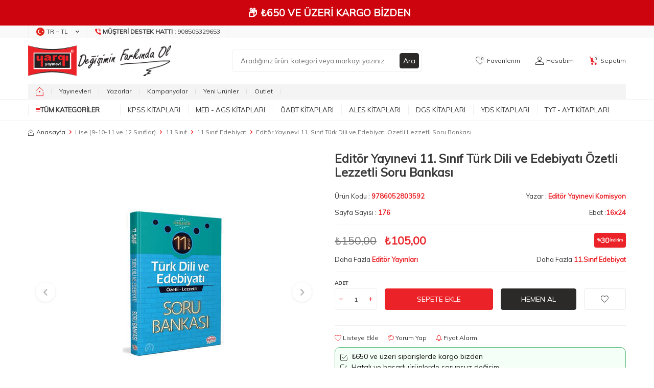

--- FILE ---
content_type: text/html; charset=UTF-8
request_url: https://www.yargiyayinevi.com/editor-yayinevi-11-sinif-turk-dili-ve-edebiyati-ozetli-lezzetli-soru-bankasi
body_size: 49910
content:
<!DOCTYPE html>
<html lang="tr-TR" >
<head>
<meta charset="utf-8" />
<title>Editör Yayınevi 11. Sınıf Türk Dili ve Edebiyatı Özetli Lezzetli Soru Bankası - Editör Yayınevi Komisyon</title>
<meta name="description" content="Editör Yayınevi 11. Sınıf Türk Dili ve Edebiyatı Özetli Lezzetli Soru Bankası 11.Sınıf Edebiyat Editör Yayınevi Komisyon" />
<meta name="copyright" content="T-Soft E-Ticaret Sistemleri" />
<script>window['PRODUCT_DATA'] = [];</script>
<meta name="robots" content="index,follow" /><link rel="canonical" href="https://www.yargiyayinevi.com/editor-yayinevi-11-sinif-turk-dili-ve-edebiyati-ozetli-lezzetli-soru-bankasi" /><meta property="og:image" content="https://www.yargiyayinevi.com/editor-yayinlari-44970-43-O.jpg"/>
                <meta property="og:image:width" content="300" />
                <meta property="og:image:height" content="300" />
                <meta property="og:type" content="product" />
                <meta property="og:title" content="Editör Yayınevi 11. Sınıf Türk Dili ve Edebiyatı Özetli Lezzetli Soru Bankası - Editör Yayınevi Komisyon" />
                <meta property="og:description" content="Editör Yayınevi 11. Sınıf Türk Dili ve Edebiyatı Özetli Lezzetli Soru Bankası 11.Sınıf Edebiyat Editör Yayınevi Komisyon" />
                <meta property="product:availability" content="in stock" />
                <meta property="og:url" content="https://www.yargiyayinevi.com/editor-yayinevi-11-sinif-turk-dili-ve-edebiyati-ozetli-lezzetli-soru-bankasi" />
                <meta property="og:site_name" content="https://www.yargiyayinevi.com/" />
                <meta name="twitter:card" content="summary" />
                <meta name="twitter:title" content="Editör Yayınevi 11. Sınıf Türk Dili ve Edebiyatı Özetli Lezzetli Soru Bankası - Editör Yayınevi Komisyon" />
                <meta name="twitter:description" content="Editör Yayınevi 11. Sınıf Türk Dili ve Edebiyatı Özetli Lezzetli Soru Bankası 11.Sınıf Edebiyat Editör Yayınevi Komisyon" />
                <meta name="twitter:image" content="https://www.yargiyayinevi.com/editor-yayinlari-44970-43-O.jpg" />
            <script>
                const E_EXPORT_ACTIVE = 0;
                const CART_DROPDOWN_LIST = false;
                const ENDPOINT_PREFIX = '';
                const ENDPOINT_ALLOWED_KEYS = [];
                const SETTINGS = {"KVKK_REQUIRED":1,"NEGATIVE_STOCK":"0","DYNAMIC_LOADING_SHOW_BUTTON":0,"IS_COMMENT_RATE_ACTIVE":1};
                try {
                    var PAGE_TYPE = 'product';
                    var PAGE_ID = 3;
                    var ON_PAGE_READY = [];
                    var THEME_VERSION = 'v5';
                    var THEME_FOLDER = 'v5-mango';
                    var MEMBER_INFO = {"ID":0,"CODE":"","FIRST_NAME":"","BIRTH_DATE":"","GENDER":"","LAST_NAME":"","MAIL":"","MAIL_HASH":"","PHONE":"","PHONE_HASH":"","PHONE_HASH_SHA":"","GROUP":0,"TRANSACTION_COUNT":0,"REPRESENTATIVE":"","KVKK":-1,"COUNTRY":"TR","E_COUNTRY":""};
                    var IS_VENDOR = 0;
                    var MOBILE_ACTIVE = false;
                    var CART_COUNT = '0';
                    var CART_TOTAL = '0,00';
                    var SESS_ID = '9b3e1dddd1a010ce5ecab945a4e7061d';
                    var LANGUAGE = 'tr';
                    var CURRENCY = 'TL';
                    var SEP_DEC = ',';
                    var SEP_THO = '.';
                    var DECIMAL_LENGTH = 2;  
                    var SERVICE_INFO = null;
                    var CART_CSRF_TOKEN = 'f6ce99da9e9ade68b61b6b36c7e1847c05e68d5eafe7e168e9dc092078fea2f4';
                    var CSRF_TOKEN = '/S5J6UnWHpaBYuJSstyhxsuthnXoocXUugMWTpLww9s=';
                    
                }
                catch(err) { }
            </script>
            <link rel="preload" as="font" href="/theme/v5/css/fonts/tsoft-icon.woff2?v=1" type="font/woff2" crossorigin>
<link rel="preconnect" href="https://fonts.gstatic.com" crossorigin>
<link rel="preload" as="style" href="https://fonts.googleapis.com/css2?family=Mulish&display=swap">
<link rel="stylesheet" href="https://fonts.googleapis.com/css2?family=Mulish&display=swap" media="print" onload="this.media='all'">
<noscript>
<link rel="stylesheet" href="https://fonts.googleapis.com/css2?family=Mulish&display=swap">
</noscript>
<link type="text/css" rel="stylesheet" href="/srv/compressed/load/all/css/tr/3/0.css?v=1761034723&isTablet=0&isMobile=0&userType=Ziyaretci">
<link rel="shortcut icon" href="//www.yargiyayinevi.com/Data/EditorFiles/HtmlBlok/favicon-32x32.png">
<meta name="viewport" content="width=device-width, initial-scale=1">
<script>
if (navigator.userAgent.indexOf('iPhone') > -1 || PAGE_ID == 91) {
document.querySelector("[name=viewport]").setAttribute('content', 'width=device-width, initial-scale=1, maximum-scale=1');
}
</script>
<script src="/theme/v5/js/callbacks.js?v=1761034723"></script>
<script src="/js/tsoftapps/v5/header.js?v=1761034723"></script>
<meta name="google-site-verification" content="2U5Vybd9GyHSR3_QBCkyGp08H202W4x9_1K8mTSBNFM" />
<meta name="apple-itunes-app" content="app-id=1576750747">
<meta name="google-play-app" content="app-id=com.yargimobile.app">
<!-- T-Soft Apps - v5 Google Datalayer - Tracking Code Head Start -->
<script>
var dataLayer = dataLayer || [];
(function(w,d,s,l,i){w[l]=w[l]||[];w[l].push({'gtm.start':
new Date().getTime(),event:'gtm.js'});var f=d.getElementsByTagName(s)[0],
j=d.createElement(s),dl=l!='dataLayer'?'&l='+l:'';j.async=true;j.src=
'https://www.googletagmanager.com/gtm.js?id='+i+dl;f.parentNode.insertBefore(j,f);
})(window,document,'script','dataLayer','GTM-PVCCSVB');
</script>
<!-- T-Soft Apps - v5 Google Datalayer - Tracking Code Head End --><script>
window.addEventListener("load", (event) => {
let url = new URL(window.location.href)
let utm_source = url.searchParams.get("utm_source");
let utm_campaign = url.searchParams.get("utm_campaign");
let sh_token = url.searchParams.get("sh_token");
if (utm_source === "sendheap") {
if (utm_campaign && sh_token) {
let date = new Date();
date.setDate(date.getDate() + 1);
let expires = "; expires=" + date.toUTCString();
document.cookie = "sh_event_code=" + utm_campaign + expires
document.cookie = "sh_token=" + sh_token + expires
}
}
});
TsoftAppsOrderApproveCallback(function (order) {
let sh_token = TSOFT_APPS_LIBS.get.cookie('sh_token')
if (sh_token === "") {
return
}
fetch("https://api.sendheap.com/api/add-event-order", {
method: "POST",
body: JSON.stringify({
order_code: order.transaction,
sh_token
}),
headers: {
"Content-type": "application/json; charset=UTF-8"
}
})
});
</script>
<meta name="google-site-verification" content="k0hffy__rwPXcqS_1J8DiD3JMnY1HRuEmdmTMEp30q4" /><meta name="msvalidate.01" content="67495C9DC0DE942BF1A0923878A8CA63" /><!-- T-Soft Apps - V5 - Facebook Dönüşümler API - Tracking Code Head Start -->
<script>
if(typeof window.FB_EVENT_ID == 'undefined'){
window.FB_EVENT_ID = "fb_" + new Date().getTime();
}
</script>
<!-- T-Soft Apps - V5 - Facebook Dönüşümler API - Tracking Code Head End --><!-- T-Soft Apps - Google GTAG - Tracking Code Start -->
<script async src="https://www.googletagmanager.com/gtag/js?id=G-4N25XKER02"></script>
<script>
function gtag() {
dataLayer.push(arguments);
}
</script>
<!-- T-Soft Apps - Google GTAG - Tracking Code End --><meta name="theme-color" content="#eb2227"><!-- Google Tag Manager -->
<script>(function(w,d,s,l,i){w[l]=w[l]||[];w[l].push({'gtm.start':
new Date().getTime(),event:'gtm.js'});var f=d.getElementsByTagName(s)[0],
j=d.createElement(s),dl=l!='dataLayer'?'&l='+l:'';j.async=true;j.src=
'https://www.googletagmanager.com/gtm.js?id='+i+dl;f.parentNode.insertBefore(j,f);
})(window,document,'script','dataLayer','GTM-PVCCSVB');</script>
<!-- End Google Tag Manager --><script>
window.addEventListener("load", (event) => {
let url = new URL(window.location.href)
let utm_source = url.searchParams.get("utm_source");
let utm_campaign = url.searchParams.get("utm_campaign");
let sh_token = url.searchParams.get("sh_token");
if (utm_source === "sendheap") {
if (utm_campaign && sh_token) {
let date = new Date();
date.setDate(date.getDate() + 1);
let expires = "; expires=" + date.toUTCString();
document.cookie = "sh_event_code=" + utm_campaign + expires
document.cookie = "sh_token=" + sh_token + expires
}
}
});
TsoftAppsOrderApproveCallback(function (order) {
let sh_token = TSOFT_APPS_LIBS.get.cookie('sh_token')
if (sh_token === "") {
return
}
fetch("https://api.sendheap.com/api/add-event-order", {
method: "POST",
body: JSON.stringify({
order_code: order.transaction,
sh_token
}),
headers: {
"Content-type": "application/json; charset=UTF-8"
}
})
});
</script>
</head>
<body><!-- Google tag (gtag.js) -->
<script async src="https://www.googletagmanager.com/gtag/js?id=G-4N25XKER02"></script>
<script>
window.dataLayer = window.dataLayer || [];
function gtag(){dataLayer.push(arguments);}
gtag('js', new Date());
gtag('config', 'G-4N25XKER02');
</script><!-- Google Tag Manager (noscript) -->
<noscript><iframe src="https://www.googletagmanager.com/ns.html?id=GTM-PVCCSVB"
height="0" width="0" style="display:none;visibility:hidden"></iframe></noscript>
<!-- End Google Tag Manager (noscript) -->
<input type="hidden" id="cookie-law" value="0"><div class="w-100 d-flex flex-wrap ">
<div class=" col-12 col-sm-12 col-md-12 col-lg-12 col-xl-12 col-xxl-12 column-136  "><div class="row">
<div id="relation|158" data-id="158" class="relArea col-12 v5-mango  folder-header tpl-user_060524 "><div class="row">
<header class="container-fluid position-relative">
<div class="row">
<section class="top-message">
<div class="message-queue">
<span>📦 ₺650 ve üzeri kargo bizden</span>
<span>💸 Havale/EFT alışverişlerde %5 indirim</span>
<span>📦 ₺650 ve üzeri kargo bizden</span>
<span>💸 Havale/EFT alışverişlerde %5 indirim</span>
</div>
</section>
<div id="header-top" class="container-fluid bg-light d-none d-lg-block">
<div class="row">
<div class="container">
<div class="row">
<div class="col flex-shrink-0">
<div class="d-flex border-left">
<div class="dropdown border-right">
<span id="language-currency-btn-158" class="dropdown-title cursor-pointer d-flex align-items-center px-1 language-select" data-toggle="dropdown">
<img class="language-select-img border-circle" src="/lang/tr/tr.webp" alt="tr" width="16" height="16">
TR &minus; TL
<i class="ti-arrow-down ml-1"></i>
</span>
<div class="dropdown-menu">
<div class="w-100 mb-1">
<label for="site-language-select-158">Dil</label>
<select id="site-language-select-158" class="form-control" data-toggle="language">
<option selected value="tr">Türkçe</option>
<option value="en">English</option>
</select>
</div>
</div>
</div>
<a id="customer-support-btn-158" href="tel:908505329653" class="px-1 border-right" aria-label="Müşteri Destek Hattı">
<i class="ti-volume-phone text-primary"></i>
<strong class="text-uppercase">Müşteri Destek Hattı : </strong>908505329653
</a>
</div>
</div>
</div>
</div>
</div>
</div>
<div id="header-middle" class="w-100 mb-1">
<div id="header-sticky" class="w-100" data-toggle="sticky" data-parent="#header-middle" data-class="header-sticky" data-scroll="180" data-direction="true">
<div id="header-main" class="w-100 py-1 bg-white">
<div class="container">
<div class="row align-items-center">
<div class="col-auto d-lg-none">
<a href="javascript:void(0)" onclick="javascript:history.go(-1)" class="header-mobile-menu-btn" aria-label="Back">
<i class="ti-arrow-left text-primary"></i>
</a>
</div>
<div class="col-auto d-lg-none">
<a href="#mobile-menu-158" data-toggle="drawer" class="header-mobile-menu-btn" aria-label="Menü">
<i class="ti-menu text-primary"></i>
</a>
</div>
<div class="col-auto col-lg-3 d-flex">
<a href="https://www.yargiyayinevi.com/" id="logo" aria-label="logo">
<p><img src="https://www.yargiyayinevi.com/Data/EditorFiles/asset-1.png" alt="yargi-yayinevi-logo" width="135" height="85" /> <img src="https://www.yargiyayinevi.com/Data/EditorFiles/asset-2.png" alt="degisimin-farkinda-ol" width="197" height="65" /></p>
</a>
</div>
<div id="header-search" class="col-12 col-lg-4 offset-lg-1 order-2 order-lg-0 mt-1 mt-lg-0">
<form action="/arama" method="get" autocomplete="off" id="search" class="w-100 position-relative">
<input id="live-search" type="search" name="q" placeholder="Aradığınız ürün, kategori veya markayı yazınız." class="form-control form-control-md"
data-search="live-search" v-model="searchVal" data-licence="1">
<button type="submit" class="btn btn-dark" id="live-search-btn">Ara</button>
<div class="bg-white border border-round search-form-list" id="dynamic-search-158" v-if="searchVal.length > 0 && data != ''" v-cloak>
<div class="w-100 p-1 d-flex flex-wrap dynamic-search">
<div class="col-12 col-sm dynamic-search-item p-1" v-if="data.products.length > 0">
<div class="block-title border-bottom border-light">Ürünler</div>
<ul>
<li v-for="P in data.products">
<a :href="'/' + P.url">
<span class="search-image" v-if="P.image"><img :src="P.image" :alt="P.title"></span>
{{ P.title }}
</a>
</li>
</ul>
</div>
<div class="col-12 col-sm dynamic-search-item p-1" v-if="data.categories.length > 0">
<div class="block-title border-bottom border-light">Kategoriler</div>
<ul>
<li v-for="C in data.categories">
<a :href="'/' + C.url">
<span class="search-image" v-if="C.image"><img :src="C.image" :alt="C.title"></span>
{{ C.title }}
</a>
</li>
</ul>
</div>
<div class="col-12 col-sm dynamic-search-item p-1" v-if="data.brands.length > 0">
<div class="block-title border-bottom border-light">Markalar</div>
<ul>
<li v-for="B in data.brands">
<a :href="'/' + B.url">
<span class="search-image" v-if="B.image"><img :src="B.image" :alt="B.title"></span>
{{ B.title }}
</a>
</li>
</ul>
</div>
<div class="col-12 col-sm dynamic-search-item p-1" v-if="data.combines.length > 0">
<div class="block-title border-bottom border-light">Kombinler</div>
<ul>
<li v-for="C in data.combines">
<a :href="'/' + C.url">
<span class="search-image" v-if="C.image"><img :src="C.image" :alt="C.title"></span>
{{ C.title }}
</a>
</li>
</ul>
</div>
<div class="dynamic-search-item p-1" v-if="data.products.length < 1 && data.categories.length < 1 && data.brands.length < 1 && data.combines.length < 1">
Sonuç bulunamadı.
</div>
</div>
</div>
</form>
</div>
<div id="hm-links" class="col-auto col-lg-4 ml-auto ml-lg-0">
<div class="row justify-content-flex-end">
<div class="col-auto">
<a href="#header-member-panel-158" data-toggle="drawer" class="text-body hm-link" id="header-favourite-btn" aria-label="Favorilerim">
<i class="ti-heart-o"><span class="tsoft-favourite-count customer-favorites-count badge">0</span></i>
<span class="d-none d-lg-block">Favorilerim</span>
</a>
</div>
<div class="col-auto">
<a href="#header-member-panel-158" data-toggle="drawer" class="text-body hm-link" id="header-account" aria-label="Hesabım">
<i class="ti-user"></i>
<span class="d-none d-lg-block">Hesabım</span>
</a>
</div>
<div class="col-auto position-relative">
<a href="#header-cart-panel-158" data-toggle="drawer" class="text-body hm-link" id="header-cart-btn" aria-label="Sepetim">
<i class="ti-basket text-primary"><span class="badge cart-soft-count">0</span></i>
<span class="d-none d-lg-block">Sepetim</span>
</a>
</div>
</div>
</div>
</div>
</div>
</div>
<nav id="header-menu" class="w-100 border-bottom d-none d-lg-block bg-white">
<div class="container">
<ul class="w-100 d-flex menu">
<li class="d-flex align-items-center">
<a id="homepage-link-158" href="https://www.yargiyayinevi.com/" class="d-flex align-items-center px-1 homepage-link" aria-label="home">
<i class="ti-homepage text-primary"></i>
</a>
</li>
<li class="d-flex align-items-center">
<a id="menu-header-47" href="https://www.yargiyayinevi.com/markayayinci-listesi" target="" class="d-flex align-items-center px-1 ">
Yayınevleri
</a>
</li>
<li class="d-flex align-items-center">
<a id="menu-header-48" href="https://www.yargiyayinevi.com/modelyazar-listesi" target="" class="d-flex align-items-center px-1 ">
Yazarlar
</a>
</li>
<li class="d-flex align-items-center">
<a id="menu-header-67" href="https://www.yargiyayinevi.com/kampanyalar" target="" class="d-flex align-items-center px-1 ">
Kampanyalar
</a>
</li>
<li class="d-flex align-items-center">
<a id="menu-header-49" href="https://www.yargiyayinevi.com/yeni-urunler" target="" class="d-flex align-items-center px-1 ">
Yeni Ürünler
</a>
</li>
<li class="d-flex align-items-center">
<a id="menu-header-50" href="/arama?q=ne+alırsan" target="" class="d-flex align-items-center px-1 ">
Outlet
</a>
</li>
</ul>
</div>
</nav>
<nav id="main-menu" class="container-fluid px-0 border-bottom d-none d-lg-block bg-white">
<div class="container">
<ul class="d-flex position-relative menu menu-158">
<li id="menu-all-categories-158" class="menu-all-categories">
<span id="menu-categories-btn-158" class="d-flex align-items-center w-100 px-1 text-uppercase fw-bold cursor-pointer menu-first-title" @mouseover.once="get()">
<i class="ti-menu text-primary"></i>
Tüm Kategoriler
</span>
<div class="w-100 menu-container fade-in" v-cloak>
<ul class="bg-white border-right border-light py-1 menu-container-scroll" v-if="!LOAD">
<li class="w-100" v-for="(CAT, index) in CATEGORIES" @mouseover.once="get(CAT.ID)">
<a :id="'menu-categories-' + CAT.ID" :href="'/' + CAT.LINK" class="d-flex fw-semibold" :data-cat-id="CAT.ID" :title="CAT.TITLE">{{ CAT.TITLE }}</a>
<div class="menu-container-child" v-if="typeof(CAT.CHILDREN) != 'undefined'">
<ul class="bg-white border-right border-light menu-container-scroll py-1" v-if="CAT.CHILDREN.length > 0">
<li class="w-100" v-for="SUB in CAT.CHILDREN" @mouseover.once="get(SUB.ID, CAT.ID)">
<a :id="'menu-categories-' + SUB.ID" :href="'/' + SUB.LINK" class="d-flex" :title="SUB.TITLE">{{ SUB.TITLE }}</a>
<div class="menu-container-child" v-if="typeof(SUB.CHILDREN) != 'undefined' && (SUB.CHILDREN.length > 0 || SUB.IMAGE != '')">
<ul class="bg-white border-right border-light menu-container-scroll py-1" v-if="SUB.CHILDREN.length > 0">
<li class="w-100" v-for="SUB2 in SUB.CHILDREN">
<a :id="'menu-categories-' + SUB2.ID" :href="'/' + SUB2.LINK" class="d-flex" :title="SUB2.TITLE">{{ SUB2.TITLE }}</a>
</li>
</ul>
<div class="col d-flex align-items-center justify-content-center bg-white p-1" v-if="SUB.IMAGE != ''">
<a :href="'/' + SUB.LINK" class="text-center">
<img :src="SUB.IMAGE" :alt="SUB.TITLE">
<span class="d-block fw-bold mt-1" :title="SUB.TITLE">{{ SUB.TITLE }}</span>
</a>
</div>
</div>
</li>
</ul>
<div class="col d-flex align-items-center justify-content-center bg-white p-1" v-if="CAT.IMAGE != ''">
<a :href="'/' + CAT.LINK" class="text-center" :title="CAT.TITLE">
<img :src="CAT.IMAGE" :alt="CAT.TITLE">
<span class="d-block fw-bold mt-1">{{ CAT.TITLE }}</span>
</a>
</div>
</div>
</li>
</ul>
</div>
<div class="menu-overlay bg-transparent position-fixed inset"></div>
</li>
<li>
<a id="menu-51158" href="https://www.yargiyayinevi.com/kpss-kitaplari" target="" class="d-flex align-items-center w-100 px-1 text-center text-uppercase menu-first-title " title="KPSS Kitapları">
KPSS Kitapları
</a>
<div class="w-100 p-2 menu-container fade-in">
<div class="row">
<div class="col-2">
<a id="menu-1414158" href="https://www.yargiyayinevi.com/kpss-gy-gk" target="" class="fw-semibold menu-title d-inline-flex align-items-center menu-second-title " title="KPSS GK-GY">KPSS GK-GY</a>
<ul class="clearfix mb-1">
<li class="w-100">
<a id="menu-1415158" href="https://www.yargiyayinevi.com/kpss-gy-gk-konu-anlatimli" target="" class="d-inline-flex align-items-center menu-third-title " title="KPSS GY-GK Konu Anlatımlı">
KPSS GY-GK Konu Anlatımlı
</a>
</li>
<li class="w-100">
<a id="menu-1416158" href="https://www.yargiyayinevi.com/kpss-gy-gk-soru-bankalari" target="" class="d-inline-flex align-items-center menu-third-title " title="KPSS GY-GK Soru Bankaları">
KPSS GY-GK Soru Bankaları
</a>
</li>
<li class="w-100">
<a id="menu-1418158" href="https://www.yargiyayinevi.com/kpss-gy-gk-deneme" target="" class="d-inline-flex align-items-center menu-third-title " title="KPSS GY-GK Deneme">
KPSS GY-GK Deneme
</a>
</li>
<li class="w-100">
<a id="menu-1417158" href="https://www.yargiyayinevi.com/kpss-gy-gk-yaprak-testler" target="" class="d-inline-flex align-items-center menu-third-title " title="KPSS GY-GK Yaprak Testler">
KPSS GY-GK Yaprak Testler
</a>
</li>
<li class="w-100">
<a id="menu-1683158" href="https://www.yargiyayinevi.com/kpss-gy-gk-cikmis-sorular" target="" class="d-inline-flex align-items-center menu-third-title " title="KPSS GY- GK Çıkmış Sorular">
KPSS GY- GK Çıkmış Sorular
</a>
</li>
<li class="w-100">
<a id="menu-1414158-all" href="https://www.yargiyayinevi.com/kpss-gy-gk" class="text-primary d-inline-flex aling-items-center menu-third-title" title="Tüm Ürünler">Tüm Ürünler</a>
</li>
</ul>
</div>
<div class="col-2">
<a id="menu-1430158" href="https://www.yargiyayinevi.com/kpss-lise-ortaogretim-onlisans" target="" class="fw-semibold menu-title d-inline-flex align-items-center menu-second-title " title="KPSS Lise - Ortaöğretim - Önlisans">KPSS Lise - Ortaöğretim - Önlisans</a>
<ul class="clearfix mb-1">
<li class="w-100">
<a id="menu-1431158" href="https://www.yargiyayinevi.com/lise-onlisans-konu-anlatimli" target="" class="d-inline-flex align-items-center menu-third-title " title="Lise - Ortaöğretim - Önlisans Konu Anlatımlı">
Lise - Ortaöğretim - Önlisans Konu Anlatımlı
</a>
</li>
<li class="w-100">
<a id="menu-1706158" href="https://www.yargiyayinevi.com/lise-onlisans-soru-bankasi" target="" class="d-inline-flex align-items-center menu-third-title " title="Lise - Ortaöğretim - Önlisans Soru Bankası">
Lise - Ortaöğretim - Önlisans Soru Bankası
</a>
</li>
<li class="w-100">
<a id="menu-1705158" href="https://www.yargiyayinevi.com/lise-onlisans-deneme" target="" class="d-inline-flex align-items-center menu-third-title " title="Lise - Ortaöğretim - Önlisans Deneme">
Lise - Ortaöğretim - Önlisans Deneme
</a>
</li>
<li class="w-100">
<a id="menu-1432158" href="https://www.yargiyayinevi.com/lise-onlisans-yaprak-testler" target="" class="d-inline-flex align-items-center menu-third-title " title="Lise - Ortaöğretim - Önlisans Yaprak Testler">
Lise - Ortaöğretim - Önlisans Yaprak Testler
</a>
</li>
<li class="w-100">
<a id="menu-1707158" href="https://www.yargiyayinevi.com/lise-onlisans-cikmis-sorular" target="" class="d-inline-flex align-items-center menu-third-title " title="Lise - Ortaöğretim - Önlisans Çıkmış Sorular">
Lise - Ortaöğretim - Önlisans Çıkmış Sorular
</a>
</li>
</ul>
</div>
<div class="col-2">
<a id="menu-1404158" href="https://www.yargiyayinevi.com/kpss-a-grubu" target="" class="fw-semibold menu-title d-inline-flex align-items-center menu-second-title " title="KPSS-A Grubu">KPSS-A Grubu</a>
<ul class="clearfix mb-1">
<li class="w-100">
<a id="menu-1405158" href="https://www.yargiyayinevi.com/kpss-a-grubu-konu-anlatimli-kitaplar" target="" class="d-inline-flex align-items-center menu-third-title " title="KPSS A Grubu Konu">
KPSS A Grubu Konu
</a>
</li>
<li class="w-100">
<a id="menu-1406158" href="https://www.yargiyayinevi.com/kpss-a-grubu-soru-bankalari" target="" class="d-inline-flex align-items-center menu-third-title " title="KPSS A Grubu Soru Bankası">
KPSS A Grubu Soru Bankası
</a>
</li>
<li class="w-100">
<a id="menu-1690158" href="https://www.yargiyayinevi.com/kpss-a-grubu-deneme" target="" class="d-inline-flex align-items-center menu-third-title " title="KPSS A Grubu Deneme">
KPSS A Grubu Deneme
</a>
</li>
<li class="w-100">
<a id="menu-1407158" href="https://www.yargiyayinevi.com/kpss-a-grubu-yaprak-testler" target="" class="d-inline-flex align-items-center menu-third-title " title="KPSS A Grubu Yaprak Testler">
KPSS A Grubu Yaprak Testler
</a>
</li>
<li class="w-100">
<a id="menu-1625158" href="https://www.yargiyayinevi.com/kpss-a-grubu-cikmis-sorular" target="" class="d-inline-flex align-items-center menu-third-title " title="KPSS A Grubu Çıkmış Sorular">
KPSS A Grubu Çıkmış Sorular
</a>
</li>
<li class="w-100">
<a id="menu-1404158-all" href="https://www.yargiyayinevi.com/kpss-a-grubu" class="text-primary d-inline-flex aling-items-center menu-third-title" title="Tüm Ürünler">Tüm Ürünler</a>
</li>
</ul>
</div>
<div class="col-2">
<a id="menu-1474158" href="https://www.yargiyayinevi.com/kpss-ogretmen-alan-sinavi" target="" class="fw-semibold menu-title d-inline-flex align-items-center menu-second-title " title="MEB-AGS Öğretmenlik Sınavı">MEB-AGS Öğretmenlik Sınavı</a>
<ul class="clearfix mb-1">
<li class="w-100">
<a id="menu-1488158" href="https://www.yargiyayinevi.com/kpss-oabt-konu-anlatimli" target="" class="d-inline-flex align-items-center menu-third-title " title="MEB-AGS ÖABT Konu Anlatımlı">
MEB-AGS ÖABT Konu Anlatımlı
</a>
</li>
<li class="w-100">
<a id="menu-1489158" href="https://www.yargiyayinevi.com/kpss-oabt-soru-bankalari" target="" class="d-inline-flex align-items-center menu-third-title " title="MEB-AGS ÖABT Soru Bankası">
MEB-AGS ÖABT Soru Bankası
</a>
</li>
<li class="w-100">
<a id="menu-1487158" href="https://www.yargiyayinevi.com/kpss-oabt-deneme-sinavlari" target="" class="d-inline-flex align-items-center menu-third-title " title="MEB-AGS ÖABT Deneme Sınavları">
MEB-AGS ÖABT Deneme Sınavları
</a>
</li>
<li class="w-100">
<a id="menu-2016158" href="https://www.yargiyayinevi.com/kpss-oabt-cikmis-sorular" target="" class="d-inline-flex align-items-center menu-third-title " title="MEB-AGS ÖABT Çıkmış Sorular">
MEB-AGS ÖABT Çıkmış Sorular
</a>
</li>
<li class="w-100">
<a id="menu-1490158" href="https://www.yargiyayinevi.com/kpss-oabt-yaprak-test" target="" class="d-inline-flex align-items-center menu-third-title " title="MEB-AGS ÖABT Yaprak Test">
MEB-AGS ÖABT Yaprak Test
</a>
</li>
</ul>
</div>
<div class="col-2">
<a id="menu-1410158" href="https://www.yargiyayinevi.com/kpss-egitim-bilimleri" target="" class="fw-semibold menu-title d-inline-flex align-items-center menu-second-title " title="KPSS Eğitim Bilimleri">KPSS Eğitim Bilimleri</a>
<ul class="clearfix mb-1">
<li class="w-100">
<a id="menu-1412158" href="https://www.yargiyayinevi.com/kpss-egitim-konu-anlatimli" target="" class="d-inline-flex align-items-center menu-third-title " title="KPSS Eğitim Bilimleri Konu Anlatım">
KPSS Eğitim Bilimleri Konu Anlatım
</a>
</li>
<li class="w-100">
<a id="menu-1413158" href="https://www.yargiyayinevi.com/kpss-egitim-soru-bankalari" target="" class="d-inline-flex align-items-center menu-third-title " title="KPSS Eğitim Bilimleri Soru Bankaları">
KPSS Eğitim Bilimleri Soru Bankaları
</a>
</li>
<li class="w-100">
<a id="menu-1411158" href="https://www.yargiyayinevi.com/kpss-egitim-denemeler" target="" class="d-inline-flex align-items-center menu-third-title " title="KPSS Eğitim Bilimleri Denemeler">
KPSS Eğitim Bilimleri Denemeler
</a>
</li>
<li class="w-100">
<a id="menu-1696158" href="https://www.yargiyayinevi.com/kpss-egitim-yaprak-testler" target="" class="d-inline-flex align-items-center menu-third-title " title="KPSS Eğitim Bilimleri Yaprak Testler">
KPSS Eğitim Bilimleri Yaprak Testler
</a>
</li>
<li class="w-100">
<a id="menu-1734158" href="https://www.yargiyayinevi.com/kpss-egitim-cikmis-sorular" target="" class="d-inline-flex align-items-center menu-third-title " title="KPSS Eğitim Bilimleri Çıkmış Sorular">
KPSS Eğitim Bilimleri Çıkmış Sorular
</a>
</li>
<li class="w-100">
<a id="menu-1410158-all" href="https://www.yargiyayinevi.com/kpss-egitim-bilimleri" class="text-primary d-inline-flex aling-items-center menu-third-title" title="Tüm Ürünler">Tüm Ürünler</a>
</li>
</ul>
</div>
<div class="col-2">
<a id="menu-1395158" href="https://www.yargiyayinevi.com/ekpss-engelli-memur-sinavlari" target="" class="fw-semibold menu-title d-inline-flex align-items-center menu-second-title " title="EKPSS - Engelli Memur Sınav Kitapları">EKPSS - Engelli Memur Sınav Kitapları</a>
</div>
</div>
</div>
<div class="menu-overlay bg-transparent position-fixed inset"></div>
</li>
<li>
<a id="menu-79158" href="https://www.yargiyayinevi.com/meb-ags-hazirlik-kitaplari" target="" class="d-flex align-items-center w-100 px-1 text-center text-uppercase menu-first-title " title="MEB - AGS Kitapları">
MEB - AGS Kitapları
</a>
<div class="w-100 p-2 menu-container fade-in">
<div class="row">
<div class="col-2">
<a id="menu-2557158" href="https://www.yargiyayinevi.com/meb-ags-konu-anlatimi" target="" class="fw-semibold menu-title d-inline-flex align-items-center menu-second-title " title="MEB-AGS Konu Anlatımı">MEB-AGS Konu Anlatımı</a>
<ul class="clearfix mb-1">
<li class="w-100">
<a id="menu-2563158" href="https://www.yargiyayinevi.com/meb-ags-egitimin-temelleri-turk-milli-egitim-sistemi-konu-anlatim" target="" class="d-inline-flex align-items-center menu-third-title " title="AGS Eğitimin Temelleri Konu Anlatımı">
AGS Eğitimin Temelleri Konu Anlatımı
</a>
</li>
<li class="w-100">
<a id="menu-2565158" href="https://www.yargiyayinevi.com/meb-ags-mevzuat-konu-anlatimi" target="" class="d-inline-flex align-items-center menu-third-title " title="AGS Mevzuat Konu Anlatımı">
AGS Mevzuat Konu Anlatımı
</a>
</li>
<li class="w-100">
<a id="menu-2567158" href="https://www.yargiyayinevi.com/meb-ags-tarih-konu-anlatimi" target="" class="d-inline-flex align-items-center menu-third-title " title="AGS Tarih Konu Anlatımı">
AGS Tarih Konu Anlatımı
</a>
</li>
<li class="w-100">
<a id="menu-2568158" href="https://www.yargiyayinevi.com/meb-ags-turkiye-cografyasi-konu-anlatimi" target="" class="d-inline-flex align-items-center menu-third-title " title="AGS Türkiye Coğrafyası Konu Anlatımı">
AGS Türkiye Coğrafyası Konu Anlatımı
</a>
</li>
<li class="w-100">
<a id="menu-2569158" href="https://www.yargiyayinevi.com/meb-ags-sozel-yetenek-turkce-konu-anlatimi" target="" class="d-inline-flex align-items-center menu-third-title " title="AGS Sözel Yetenek Konu Anlatımı">
AGS Sözel Yetenek Konu Anlatımı
</a>
</li>
<li class="w-100">
<a id="menu-2557158-all" href="https://www.yargiyayinevi.com/meb-ags-konu-anlatimi" class="text-primary d-inline-flex aling-items-center menu-third-title" title="Tüm Ürünler">Tüm Ürünler</a>
</li>
</ul>
</div>
<div class="col-2">
<a id="menu-2558158" href="https://www.yargiyayinevi.com/meb-ags-soru-bankasi" target="" class="fw-semibold menu-title d-inline-flex align-items-center menu-second-title " title="MEB-AGS Soru Bankası">MEB-AGS Soru Bankası</a>
<ul class="clearfix mb-1">
<li class="w-100">
<a id="menu-2564158" href="https://www.yargiyayinevi.com/meb-ags-egitimin-temelleri-turk-milli-egitim-sistemi-tamami-cozumlu-soru-bankasi" target="" class="d-inline-flex align-items-center menu-third-title " title="AGS Eğitimin Temelleri Soru Bankası">
AGS Eğitimin Temelleri Soru Bankası
</a>
</li>
<li class="w-100">
<a id="menu-2566158" href="https://www.yargiyayinevi.com/meb-ags-mevzuat-soru-bankasi" target="" class="d-inline-flex align-items-center menu-third-title " title="AGS Mevzuat Soru Bankası">
AGS Mevzuat Soru Bankası
</a>
</li>
<li class="w-100">
<a id="menu-2571158" href="https://www.yargiyayinevi.com/meb-ags-tarih-soru-bankasi" target="" class="d-inline-flex align-items-center menu-third-title " title="AGS Tarih Soru Bankası">
AGS Tarih Soru Bankası
</a>
</li>
<li class="w-100">
<a id="menu-2572158" href="https://www.yargiyayinevi.com/meb-ags-turkiye-cografyasi-soru-bankasi" target="" class="d-inline-flex align-items-center menu-third-title " title="AGS Türkiye Coğrafyası Soru Bankası">
AGS Türkiye Coğrafyası Soru Bankası
</a>
</li>
<li class="w-100">
<a id="menu-2574158" href="https://www.yargiyayinevi.com/meb-ags-sozel-yetenek-turkce-soru-bankasi-2574" target="" class="d-inline-flex align-items-center menu-third-title " title="AGS Sözel Yetenek Soru Bankası">
AGS Sözel Yetenek Soru Bankası
</a>
</li>
<li class="w-100">
<a id="menu-2558158-all" href="https://www.yargiyayinevi.com/meb-ags-soru-bankasi" class="text-primary d-inline-flex aling-items-center menu-third-title" title="Tüm Ürünler">Tüm Ürünler</a>
</li>
</ul>
</div>
<div class="col-2">
<a id="menu-2559158" href="https://www.yargiyayinevi.com/meb-ags-deneme-sinavlari" target="" class="fw-semibold menu-title d-inline-flex align-items-center menu-second-title " title="MEB-AGS Deneme Sınavları">MEB-AGS Deneme Sınavları</a>
</div>
<div class="col-2">
<a id="menu-2560158" href="https://www.yargiyayinevi.com/meb-ags-yaprak-test" target="" class="fw-semibold menu-title d-inline-flex align-items-center menu-second-title " title="MEB-AGS Yaprak Test">MEB-AGS Yaprak Test</a>
</div>
<div class="col-2">
<a id="menu-2587158" href="https://www.yargiyayinevi.com/meb-ags-cikmis-sorular" target="" class="fw-semibold menu-title d-inline-flex align-items-center menu-second-title " title="MEB-AGS Çıkmış Sorular">MEB-AGS Çıkmış Sorular</a>
</div>
</div>
</div>
<div class="menu-overlay bg-transparent position-fixed inset"></div>
</li>
<li>
<a id="menu-81158" href="https://www.yargiyayinevi.com/kpss-ogretmen-alan-sinavi" target="" class="d-flex align-items-center w-100 px-1 text-center text-uppercase menu-first-title " title="ÖABT Kitapları">
ÖABT Kitapları
</a>
<div class="w-100 p-2 menu-container fade-in">
<div class="row">
<div class="col-2">
<a id="menu-1488158" href="https://www.yargiyayinevi.com/kpss-oabt-konu-anlatimli" target="" class="fw-semibold menu-title d-inline-flex align-items-center menu-second-title " title="MEB-AGS ÖABT Konu Anlatımlı">MEB-AGS ÖABT Konu Anlatımlı</a>
<ul class="clearfix mb-1">
<li class="w-100">
<a id="menu-1510158" href="https://www.yargiyayinevi.com/biyoloji-ogretmenligi-konu" target="" class="d-inline-flex align-items-center menu-third-title " title="Biyoloji Öğretmenliği Konu">
Biyoloji Öğretmenliği Konu
</a>
</li>
<li class="w-100">
<a id="menu-2019158" href="https://www.yargiyayinevi.com/beden-egitimi-ogretmenligi-konu" target="" class="d-inline-flex align-items-center menu-third-title " title="Beden Eğitimi Öğretmenliği Konu">
Beden Eğitimi Öğretmenliği Konu
</a>
</li>
<li class="w-100">
<a id="menu-1511158" href="https://www.yargiyayinevi.com/cografya-ogretmenligi-konu" target="" class="d-inline-flex align-items-center menu-third-title " title="Coğrafya Öğretmenliği Konu">
Coğrafya Öğretmenliği Konu
</a>
</li>
<li class="w-100">
<a id="menu-1512158" href="https://www.yargiyayinevi.com/din-kulturu-ve-ahlak-bil" target="" class="d-inline-flex align-items-center menu-third-title " title="Din Kültürü ve Ahlak Bil. Öğretmenliği Konu">
Din Kültürü ve Ahlak Bil. Öğretmenliği Konu
</a>
</li>
<li class="w-100">
<a id="menu-1513158" href="https://www.yargiyayinevi.com/fen-ve-teknoloji-konu" target="" class="d-inline-flex align-items-center menu-third-title " title="Fen Bilimleri Öğretmenliği Konu ">
Fen Bilimleri Öğretmenliği Konu
</a>
</li>
<li class="w-100">
<a id="menu-1488158-all" href="https://www.yargiyayinevi.com/kpss-oabt-konu-anlatimli" class="text-primary d-inline-flex aling-items-center menu-third-title" title="Tüm Ürünler">Tüm Ürünler</a>
</li>
</ul>
</div>
<div class="col-2">
<a id="menu-1489158" href="https://www.yargiyayinevi.com/kpss-oabt-soru-bankalari" target="" class="fw-semibold menu-title d-inline-flex align-items-center menu-second-title " title="MEB-AGS ÖABT Soru Bankası">MEB-AGS ÖABT Soru Bankası</a>
<ul class="clearfix mb-1">
<li class="w-100">
<a id="menu-1527158" href="https://www.yargiyayinevi.com/biyoloji-ogretmenligi-soru" target="" class="d-inline-flex align-items-center menu-third-title " title="Biyoloji Öğretmenliği Soru Bankası">
Biyoloji Öğretmenliği Soru Bankası
</a>
</li>
<li class="w-100">
<a id="menu-2021158" href="https://www.yargiyayinevi.com/beden-egitimi-ogretmenligi-1823" target="" class="d-inline-flex align-items-center menu-third-title " title="Beden Eğitimi Öğretmenliği Soru Bankası">
Beden Eğitimi Öğretmenliği Soru Bankası
</a>
</li>
<li class="w-100">
<a id="menu-1528158" href="https://www.yargiyayinevi.com/cografya-ogretmenligi-soru" target="" class="d-inline-flex align-items-center menu-third-title " title="Coğrafya Öğretmenliği Soru Bankası">
Coğrafya Öğretmenliği Soru Bankası
</a>
</li>
<li class="w-100">
<a id="menu-1529158" href="https://www.yargiyayinevi.com/din-kulturu-ve-ahlak-bil-207" target="" class="d-inline-flex align-items-center menu-third-title " title="Din Kültürü ve Ahlak Bil. Soru Bankası">
Din Kültürü ve Ahlak Bil. Soru Bankası
</a>
</li>
<li class="w-100">
<a id="menu-1530158" href="https://www.yargiyayinevi.com/fen-ve-teknoloji-soru" target="" class="d-inline-flex align-items-center menu-third-title " title="Fen Bilimleri Soru Bankası">
Fen Bilimleri Soru Bankası
</a>
</li>
<li class="w-100">
<a id="menu-1489158-all" href="https://www.yargiyayinevi.com/kpss-oabt-soru-bankalari" class="text-primary d-inline-flex aling-items-center menu-third-title" title="Tüm Ürünler">Tüm Ürünler</a>
</li>
</ul>
</div>
<div class="col-2">
<a id="menu-1487158" href="https://www.yargiyayinevi.com/kpss-oabt-deneme-sinavlari" target="" class="fw-semibold menu-title d-inline-flex align-items-center menu-second-title " title="MEB-AGS ÖABT Deneme Sınavları">MEB-AGS ÖABT Deneme Sınavları</a>
<ul class="clearfix mb-1">
<li class="w-100">
<a id="menu-1493158" href="https://www.yargiyayinevi.com/biyoloji-ogretmenligi-deneme" target="" class="d-inline-flex align-items-center menu-third-title " title="Biyoloji Öğretmenliği Deneme">
Biyoloji Öğretmenliği Deneme
</a>
</li>
<li class="w-100">
<a id="menu-2018158" href="https://www.yargiyayinevi.com/beden-egitimi-ogretmenligi-deneme" target="" class="d-inline-flex align-items-center menu-third-title " title="Beden Eğitimi Öğretmenliği Deneme">
Beden Eğitimi Öğretmenliği Deneme
</a>
</li>
<li class="w-100">
<a id="menu-1494158" href="https://www.yargiyayinevi.com/cografya-ogretmenligi-deneme" target="" class="d-inline-flex align-items-center menu-third-title " title="Coğrafya Öğretmenliği Deneme">
Coğrafya Öğretmenliği Deneme
</a>
</li>
<li class="w-100">
<a id="menu-1495158" href="https://www.yargiyayinevi.com/din-kulturu-ve-ahlak-bil-deneme" target="" class="d-inline-flex align-items-center menu-third-title " title="Din Kültürü ve Ahlak Bil. Deneme">
Din Kültürü ve Ahlak Bil. Deneme
</a>
</li>
<li class="w-100">
<a id="menu-1496158" href="https://www.yargiyayinevi.com/fen-ve-teknoloji-deneme" target="" class="d-inline-flex align-items-center menu-third-title " title="Fen Bilimleri Deneme">
Fen Bilimleri Deneme
</a>
</li>
<li class="w-100">
<a id="menu-1487158-all" href="https://www.yargiyayinevi.com/kpss-oabt-deneme-sinavlari" class="text-primary d-inline-flex aling-items-center menu-third-title" title="Tüm Ürünler">Tüm Ürünler</a>
</li>
</ul>
</div>
<div class="col-2">
<a id="menu-2016158" href="https://www.yargiyayinevi.com/kpss-oabt-cikmis-sorular" target="" class="fw-semibold menu-title d-inline-flex align-items-center menu-second-title " title="MEB-AGS ÖABT Çıkmış Sorular">MEB-AGS ÖABT Çıkmış Sorular</a>
<ul class="clearfix mb-1">
<li class="w-100">
<a id="menu-2610158" href="https://www.yargiyayinevi.com/beden-egitimi-ogretmenligi-cikmis-sorular" target="" class="d-inline-flex align-items-center menu-third-title " title="Beden Eğitimi Öğretmenliği Çıkmış Sorular">
Beden Eğitimi Öğretmenliği Çıkmış Sorular
</a>
</li>
<li class="w-100">
<a id="menu-2076158" href="https://www.yargiyayinevi.com/biyoloji-ogretmenligi-cikmis-sorular" target="" class="d-inline-flex align-items-center menu-third-title " title="Biyoloji Öğretmenliği Çıkmış Sorular">
Biyoloji Öğretmenliği Çıkmış Sorular
</a>
</li>
<li class="w-100">
<a id="menu-2077158" href="https://www.yargiyayinevi.com/cografya-ogretmenligi-cikmis-sorular" target="" class="d-inline-flex align-items-center menu-third-title " title="Coğrafya Öğretmenliği Çıkmış Sorular">
Coğrafya Öğretmenliği Çıkmış Sorular
</a>
</li>
<li class="w-100">
<a id="menu-2078158" href="https://www.yargiyayinevi.com/din-kulturu-ve-ahlak-bil-ogretmenligi-cikmis-sorular" target="" class="d-inline-flex align-items-center menu-third-title " title="Din Kültürü ve Ahlak Bil. Öğretmenliği Çıkmış Sorular">
Din Kültürü ve Ahlak Bil. Öğretmenliği Çıkmış Sorular
</a>
</li>
<li class="w-100">
<a id="menu-2079158" href="https://www.yargiyayinevi.com/fen-ve-teknoloji-ogretmenligi-cikmis-sorular" target="" class="d-inline-flex align-items-center menu-third-title " title="Fen Bilimleri Öğretmenliği Çıkmış Sorular">
Fen Bilimleri Öğretmenliği Çıkmış Sorular
</a>
</li>
<li class="w-100">
<a id="menu-2016158-all" href="https://www.yargiyayinevi.com/kpss-oabt-cikmis-sorular" class="text-primary d-inline-flex aling-items-center menu-third-title" title="Tüm Ürünler">Tüm Ürünler</a>
</li>
</ul>
</div>
<div class="col-2">
<a id="menu-1490158" href="https://www.yargiyayinevi.com/kpss-oabt-yaprak-test" target="" class="fw-semibold menu-title d-inline-flex align-items-center menu-second-title " title="MEB-AGS ÖABT Yaprak Test">MEB-AGS ÖABT Yaprak Test</a>
<ul class="clearfix mb-1">
<li class="w-100">
<a id="menu-2428158" href="https://www.yargiyayinevi.com/beden-egitimi-ve-spor-ogretmenligi-yaprak-test" target="" class="d-inline-flex align-items-center menu-third-title " title="Beden Eğitimi ve Spor Öğretmenliği Yaprak Test">
Beden Eğitimi ve Spor Öğretmenliği Yaprak Test
</a>
</li>
<li class="w-100">
<a id="menu-1544158" href="https://www.yargiyayinevi.com/biyoloji-ogretmenligi-yaprak-test" target="" class="d-inline-flex align-items-center menu-third-title " title="Biyoloji Öğretmenliği Yaprak Test">
Biyoloji Öğretmenliği Yaprak Test
</a>
</li>
<li class="w-100">
<a id="menu-1545158" href="https://www.yargiyayinevi.com/cografya-ogretmenligi-yaprak-test" target="" class="d-inline-flex align-items-center menu-third-title " title="Coğrafya Öğretmenliği Yaprak Test">
Coğrafya Öğretmenliği Yaprak Test
</a>
</li>
<li class="w-100">
<a id="menu-1546158" href="https://www.yargiyayinevi.com/din-kulturu-ve-ahlak-bil-yaprak-test" target="" class="d-inline-flex align-items-center menu-third-title " title="Din Kültürü ve Ahlak Bil. Yaprak Test">
Din Kültürü ve Ahlak Bil. Yaprak Test
</a>
</li>
<li class="w-100">
<a id="menu-1547158" href="https://www.yargiyayinevi.com/fen-ve-teknoloji-yaprak-test" target="" class="d-inline-flex align-items-center menu-third-title " title="Fen Bilimleri Yaprak Test">
Fen Bilimleri Yaprak Test
</a>
</li>
<li class="w-100">
<a id="menu-1490158-all" href="https://www.yargiyayinevi.com/kpss-oabt-yaprak-test" class="text-primary d-inline-flex aling-items-center menu-third-title" title="Tüm Ürünler">Tüm Ürünler</a>
</li>
</ul>
</div>
</div>
</div>
<div class="menu-overlay bg-transparent position-fixed inset"></div>
</li>
<li>
<a id="menu-52158" href="https://www.yargiyayinevi.com/ales-kitaplari" target="" class="d-flex align-items-center w-100 px-1 text-center text-uppercase menu-first-title " title="ALES Kitapları">
ALES Kitapları
</a>
<div class="w-100 p-2 menu-container fade-in">
<div class="row">
<div class="col-2">
<a id="menu-1390158" href="https://www.yargiyayinevi.com/ales-konu-anlatimli-kitaplar" target="" class="fw-semibold menu-title d-inline-flex align-items-center menu-second-title " title="ALES Konu Anlatımlı">ALES Konu Anlatımlı</a>
</div>
<div class="col-2">
<a id="menu-1392158" href="https://www.yargiyayinevi.com/ales-soru-bankalari" target="" class="fw-semibold menu-title d-inline-flex align-items-center menu-second-title " title="ALES Sayısal-Sözel Soru Bankaları">ALES Sayısal-Sözel Soru Bankaları</a>
</div>
<div class="col-2">
<a id="menu-2482158" href="https://www.yargiyayinevi.com/ales-sayisal-soru-bankasi" target="" class="fw-semibold menu-title d-inline-flex align-items-center menu-second-title " title="ALES Sayısal Soru Bankası">ALES Sayısal Soru Bankası</a>
</div>
<div class="col-2">
<a id="menu-2483158" href="https://www.yargiyayinevi.com/ales-sozel-soru-bankasi" target="" class="fw-semibold menu-title d-inline-flex align-items-center menu-second-title " title="ALES Sözel Soru Bankası">ALES Sözel Soru Bankası</a>
</div>
<div class="col-2">
<a id="menu-1391158" href="https://www.yargiyayinevi.com/ales-denemeleri" target="" class="fw-semibold menu-title d-inline-flex align-items-center menu-second-title " title="ALES Denemeleri">ALES Denemeleri</a>
</div>
<div class="col-2">
<a id="menu-1700158" href="https://www.yargiyayinevi.com/ales-yaprak-test" target="" class="fw-semibold menu-title d-inline-flex align-items-center menu-second-title " title="ALES Yaprak Test">ALES Yaprak Test</a>
</div>
<div class="col-2">
<a id="menu-1701158" href="https://www.yargiyayinevi.com/ales-cikmis-sorular" target="" class="fw-semibold menu-title d-inline-flex align-items-center menu-second-title " title="ALES Çıkmış Sorular">ALES Çıkmış Sorular</a>
</div>
</div>
</div>
<div class="menu-overlay bg-transparent position-fixed inset"></div>
</li>
<li>
<a id="menu-80158" href="https://www.yargiyayinevi.com/dgs-kitaplari" target="" class="d-flex align-items-center w-100 px-1 text-center text-uppercase menu-first-title " title="DGS Kitapları">
DGS Kitapları
</a>
<div class="w-100 p-2 menu-container fade-in">
<div class="row">
<div class="col-2">
<a id="menu-1702158" href="https://www.yargiyayinevi.com/dgs-konu-anlatimli-kitaplar" target="" class="fw-semibold menu-title d-inline-flex align-items-center menu-second-title " title="DGS Konu Anlatımlı">DGS Konu Anlatımlı</a>
</div>
<div class="col-2">
<a id="menu-1703158" href="https://www.yargiyayinevi.com/dgs-soru-bankalari" target="" class="fw-semibold menu-title d-inline-flex align-items-center menu-second-title " title="DGS Sayısal-Sözel Soru Bankaları">DGS Sayısal-Sözel Soru Bankaları</a>
</div>
<div class="col-2">
<a id="menu-2484158" href="https://www.yargiyayinevi.com/dgs-sayisal-soru-bankasi" target="" class="fw-semibold menu-title d-inline-flex align-items-center menu-second-title " title="DGS Sayısal Soru Bankası">DGS Sayısal Soru Bankası</a>
</div>
<div class="col-2">
<a id="menu-2485158" href="https://www.yargiyayinevi.com/dgs-sozel-soru-bankasi" target="" class="fw-semibold menu-title d-inline-flex align-items-center menu-second-title " title="DGS Sözel Soru Bankası">DGS Sözel Soru Bankası</a>
</div>
<div class="col-2">
<a id="menu-1672158" href="https://www.yargiyayinevi.com/dgs-denemeleri" target="" class="fw-semibold menu-title d-inline-flex align-items-center menu-second-title " title="DGS Denemeleri">DGS Denemeleri</a>
</div>
<div class="col-2">
<a id="menu-1711158" href="https://www.yargiyayinevi.com/dgs-yaprak-testler" target="" class="fw-semibold menu-title d-inline-flex align-items-center menu-second-title " title="DGS Yaprak Testler">DGS Yaprak Testler</a>
</div>
<div class="col-2">
<a id="menu-1394158" href="https://www.yargiyayinevi.com/dgs-cikmis-sorular" target="" class="fw-semibold menu-title d-inline-flex align-items-center menu-second-title " title="DGS Çıkmış Sorular">DGS Çıkmış Sorular</a>
</div>
</div>
</div>
<div class="menu-overlay bg-transparent position-fixed inset"></div>
</li>
<li>
<a id="menu-53158" href="https://www.yargiyayinevi.com/yds-kitaplari" target="" class="d-flex align-items-center w-100 px-1 text-center text-uppercase menu-first-title " title="YDS Kitapları">
YDS Kitapları
</a>
<div class="w-100 p-2 menu-container fade-in">
<div class="row">
<div class="col-2">
<a id="menu-1444158" href="https://www.yargiyayinevi.com/yds-konu-anlatim" target="" class="fw-semibold menu-title d-inline-flex align-items-center menu-second-title " title="YDS Konu Anlatım">YDS Konu Anlatım</a>
</div>
<div class="col-2">
<a id="menu-1668158" href="https://www.yargiyayinevi.com/yds-soru-bankasi" target="" class="fw-semibold menu-title d-inline-flex align-items-center menu-second-title " title="YDS Soru Bankası">YDS Soru Bankası</a>
</div>
<div class="col-2">
<a id="menu-1443158" href="https://www.yargiyayinevi.com/yds-deneme" target="" class="fw-semibold menu-title d-inline-flex align-items-center menu-second-title " title="YDS Deneme">YDS Deneme</a>
</div>
<div class="col-2">
<a id="menu-1708158" href="https://www.yargiyayinevi.com/yds-yaprak-test" target="" class="fw-semibold menu-title d-inline-flex align-items-center menu-second-title " title="YDS Yaprak Test">YDS Yaprak Test</a>
</div>
<div class="col-2">
<a id="menu-1709158" href="https://www.yargiyayinevi.com/yds-cikmis-sorular" target="" class="fw-semibold menu-title d-inline-flex align-items-center menu-second-title " title="YDS Çıkmış Sorular">YDS Çıkmış Sorular</a>
</div>
</div>
</div>
<div class="menu-overlay bg-transparent position-fixed inset"></div>
</li>
<li>
<a id="menu-54158" href="https://www.yargiyayinevi.com/yks-kitaplari" target="" class="d-flex align-items-center w-100 px-1 text-center text-uppercase menu-first-title " title="TYT - AYT Kitapları">
TYT - AYT Kitapları
</a>
<div class="w-100 p-2 menu-container fade-in">
<div class="row">
<div class="col-2">
<a id="menu-2159158" href="https://www.yargiyayinevi.com/yks-1oturum-tyt" target="" class="fw-semibold menu-title d-inline-flex align-items-center menu-second-title " title="YKS 1.Oturum TYT">YKS 1.Oturum TYT</a>
<ul class="clearfix mb-1">
<li class="w-100">
<a id="menu-2167158" href="https://www.yargiyayinevi.com/tyt-konu-anlatimli-1606" target="" class="d-inline-flex align-items-center menu-third-title " title="TYT Konu Anlatım">
TYT Konu Anlatım
</a>
</li>
<li class="w-100">
<a id="menu-2168158" href="https://www.yargiyayinevi.com/tyt-soru-bankasi-1605" target="" class="d-inline-flex align-items-center menu-third-title " title="TYT Soru Bankası">
TYT Soru Bankası
</a>
</li>
<li class="w-100">
<a id="menu-2166158" href="https://www.yargiyayinevi.com/tyt-deneme-1607" target="" class="d-inline-flex align-items-center menu-third-title " title="TYT Deneme">
TYT Deneme
</a>
</li>
<li class="w-100">
<a id="menu-2165158" href="https://www.yargiyayinevi.com/tyt-yaprak-test" target="" class="d-inline-flex align-items-center menu-third-title " title="TYT Yaprak Test">
TYT Yaprak Test
</a>
</li>
<li class="w-100">
<a id="menu-2164158" href="https://www.yargiyayinevi.com/tyt-cikmis-sorular-1609" target="" class="d-inline-flex align-items-center menu-third-title " title="TYT Çıkmış Sorular">
TYT Çıkmış Sorular
</a>
</li>
<li class="w-100">
<a id="menu-2159158-all" href="https://www.yargiyayinevi.com/yks-1oturum-tyt" class="text-primary d-inline-flex aling-items-center menu-third-title" title="Tüm Ürünler">Tüm Ürünler</a>
</li>
</ul>
</div>
<div class="col-2">
<a id="menu-2160158" href="https://www.yargiyayinevi.com/yks-2-oturum-ayt" target="" class="fw-semibold menu-title d-inline-flex align-items-center menu-second-title " title="YKS 2. Oturum AYT">YKS 2. Oturum AYT</a>
<ul class="clearfix mb-1">
<li class="w-100">
<a id="menu-2174158" href="https://www.yargiyayinevi.com/ayt-konu-anlatim" target="" class="d-inline-flex align-items-center menu-third-title " title="AYT Konu Anlatım">
AYT Konu Anlatım
</a>
</li>
<li class="w-100">
<a id="menu-2173158" href="https://www.yargiyayinevi.com/ayt-soru-bankasi" target="" class="d-inline-flex align-items-center menu-third-title " title="AYT Soru Bankası">
AYT Soru Bankası
</a>
</li>
<li class="w-100">
<a id="menu-2172158" href="https://www.yargiyayinevi.com/ayt-deneme-1614" target="" class="d-inline-flex align-items-center menu-third-title " title="AYT Deneme">
AYT Deneme
</a>
</li>
<li class="w-100">
<a id="menu-2169158" href="https://www.yargiyayinevi.com/ayt-yaprak-test" target="" class="d-inline-flex align-items-center menu-third-title " title="AYT Yaprak Test">
AYT Yaprak Test
</a>
</li>
<li class="w-100">
<a id="menu-2171158" href="https://www.yargiyayinevi.com/ayt-cikmis-sorular" target="" class="d-inline-flex align-items-center menu-third-title " title="AYT Çıkmış Sorular">
AYT Çıkmış Sorular
</a>
</li>
<li class="w-100">
<a id="menu-2160158-all" href="https://www.yargiyayinevi.com/yks-2-oturum-ayt" class="text-primary d-inline-flex aling-items-center menu-third-title" title="Tüm Ürünler">Tüm Ürünler</a>
</li>
</ul>
</div>
<div class="col-2">
<a id="menu-2162158" href="https://www.yargiyayinevi.com/yks-1-ve-2-oturum-tyt-ayt" target="" class="fw-semibold menu-title d-inline-flex align-items-center menu-second-title " title="YKS 1. ve 2. Oturum TYT-AYT">YKS 1. ve 2. Oturum TYT-AYT</a>
<ul class="clearfix mb-1">
<li class="w-100">
<a id="menu-2291158" href="https://www.yargiyayinevi.com/tyt-ayt-konu-anlatim" target="" class="d-inline-flex align-items-center menu-third-title " title="TYT-AYT Konu Anlatım">
TYT-AYT Konu Anlatım
</a>
</li>
<li class="w-100">
<a id="menu-2292158" href="https://www.yargiyayinevi.com/tyt-ayt-soru-bankasi" target="" class="d-inline-flex align-items-center menu-third-title " title="TYT-AYT Soru Bankası">
TYT-AYT Soru Bankası
</a>
</li>
<li class="w-100">
<a id="menu-2293158" href="https://www.yargiyayinevi.com/tyt-ayt-deneme" target="" class="d-inline-flex align-items-center menu-third-title " title="TYT-AYT Deneme">
TYT-AYT Deneme
</a>
</li>
<li class="w-100">
<a id="menu-2294158" href="https://www.yargiyayinevi.com/tyt-ayt-yaprak-test" target="" class="d-inline-flex align-items-center menu-third-title " title="TYT-AYT Yaprak Test">
TYT-AYT Yaprak Test
</a>
</li>
<li class="w-100">
<a id="menu-2295158" href="https://www.yargiyayinevi.com/tyt-ayt-cikmis-sorular" target="" class="d-inline-flex align-items-center menu-third-title " title="TYT-AYT Çıkmış Sorular">
TYT-AYT Çıkmış Sorular
</a>
</li>
<li class="w-100">
<a id="menu-2162158-all" href="https://www.yargiyayinevi.com/yks-1-ve-2-oturum-tyt-ayt" class="text-primary d-inline-flex aling-items-center menu-third-title" title="Tüm Ürünler">Tüm Ürünler</a>
</li>
</ul>
</div>
</div>
</div>
<div class="menu-overlay bg-transparent position-fixed inset"></div>
</li>
</ul>
</div>
</nav>
</div>
</div>
</div>
</header>
<div data-rel="mobile-menu-158" class="drawer-overlay"></div>
<div id="mobile-menu-158" class="drawer-wrapper" data-display="overlay" data-position="left">
<div class="drawer-header">
<div class="drawer-title">
<span class="text-primary">Menü</span>
</div>
<div class="drawer-close" id="mobile-menu-close">
<i class="ti-close"></i>
</div>
</div>
<nav class="w-100 px-2 mb-2 drawer-menu">
<ul class="w-100 clearfix">
<li class="w-100 border-bottom">
<a href="#drawer-menu-51" id="mobile-menu-51" data-toggle="drawer" class="d-flex align-items-center fw-bold text-uppercase menu-item ">
KPSS Kitapları
<span class="ml-auto">
<i class="ti-arrow-right text-primary"></i>
</span>
</a>
<div id="drawer-menu-51" data-display="overlay" data-position="left" class="drawer-wrapper">
<div class="w-100 px-2 mb-2">
<div class="d-flex align-items-center fw-bold text-uppercase text-primary border-bottom py-2 mb-2 position-relative mobile-menu-title sub-drawer-close" data-rel="drawer-menu-51">
<i class="ti-arrow-left mr-2"></i>
KPSS Kitapları
</div>
<ul class="clearfix w-100">
<li class="w-100">
<a href="#drawer-menu-1414" id="mobile-menu-1414" data-toggle="drawer" class="d-flex align-items-center fw-bold text-uppercase sub-menu-item ">
KPSS GK-GY
<span class="ml-auto">
<i class="ti-arrow-right text-primary"></i>
</span>
</a>
<div id="drawer-menu-1414" data-display="overlay" data-position="left" class="drawer-wrapper">
<div class="w-100 px-2 mb-2">
<div class="d-flex align-items-center fw-bold text-uppercase text-primary border-bottom py-2 mb-2 position-relative mobile-menu-title sub-drawer-close" data-rel="drawer-menu-1414">
<i class="ti-arrow-left mr-2"></i>
KPSS GK-GY
</div>
<ul class="clearfix w-100">
<li class="w-100">
<a id="mobile-menu-1415" href="https://www.yargiyayinevi.com/kpss-gy-gk-konu-anlatimli" target="" class="d-flex align-items-center fw-bold text-uppercase sub-menu-item " title="KPSS GY-GK Konu Anlatımlı">
KPSS GY-GK Konu Anlatımlı
</a>
</li>
<li class="w-100">
<a id="mobile-menu-1416" href="https://www.yargiyayinevi.com/kpss-gy-gk-soru-bankalari" target="" class="d-flex align-items-center fw-bold text-uppercase sub-menu-item " title="KPSS GY-GK Soru Bankaları">
KPSS GY-GK Soru Bankaları
</a>
</li>
<li class="w-100">
<a id="mobile-menu-1418" href="https://www.yargiyayinevi.com/kpss-gy-gk-deneme" target="" class="d-flex align-items-center fw-bold text-uppercase sub-menu-item " title="KPSS GY-GK Deneme">
KPSS GY-GK Deneme
</a>
</li>
<li class="w-100">
<a id="mobile-menu-1417" href="https://www.yargiyayinevi.com/kpss-gy-gk-yaprak-testler" target="" class="d-flex align-items-center fw-bold text-uppercase sub-menu-item " title="KPSS GY-GK Yaprak Testler">
KPSS GY-GK Yaprak Testler
</a>
</li>
<li class="w-100">
<a id="mobile-menu-1683" href="https://www.yargiyayinevi.com/kpss-gy-gk-cikmis-sorular" target="" class="d-flex align-items-center fw-bold text-uppercase sub-menu-item " title="KPSS GY- GK Çıkmış Sorular">
KPSS GY- GK Çıkmış Sorular
</a>
</li>
<li class="w-100">
<a id="mobile-menu-1735" href="https://www.yargiyayinevi.com/kpss-gy-gk-dvd-ve-flash-setleri" target="" class="d-flex align-items-center fw-bold text-uppercase sub-menu-item " title="KPSS GY-GK Cep Kitapları">
KPSS GY-GK Cep Kitapları
</a>
</li>
<li class="w-100">
<a id="mobile-all-menu-1414" href="https://www.yargiyayinevi.com/kpss-gy-gk" class="d-flex align-items-center fw-bold text-uppercase text-primary sub-menu-item" title="Tümünü Gör">Tümünü Gör</a>
</li>
</ul>
</div>
</div>
</li>
<li class="w-100">
<a href="#drawer-menu-1430" id="mobile-menu-1430" data-toggle="drawer" class="d-flex align-items-center fw-bold text-uppercase sub-menu-item ">
KPSS Lise - Ortaöğretim - Önlisans
<span class="ml-auto">
<i class="ti-arrow-right text-primary"></i>
</span>
</a>
<div id="drawer-menu-1430" data-display="overlay" data-position="left" class="drawer-wrapper">
<div class="w-100 px-2 mb-2">
<div class="d-flex align-items-center fw-bold text-uppercase text-primary border-bottom py-2 mb-2 position-relative mobile-menu-title sub-drawer-close" data-rel="drawer-menu-1430">
<i class="ti-arrow-left mr-2"></i>
KPSS Lise - Ortaöğretim - Önlisans
</div>
<ul class="clearfix w-100">
<li class="w-100">
<a id="mobile-menu-1431" href="https://www.yargiyayinevi.com/lise-onlisans-konu-anlatimli" target="" class="d-flex align-items-center fw-bold text-uppercase sub-menu-item " title="Lise - Ortaöğretim - Önlisans Konu Anlatımlı">
Lise - Ortaöğretim - Önlisans Konu Anlatımlı
</a>
</li>
<li class="w-100">
<a id="mobile-menu-1706" href="https://www.yargiyayinevi.com/lise-onlisans-soru-bankasi" target="" class="d-flex align-items-center fw-bold text-uppercase sub-menu-item " title="Lise - Ortaöğretim - Önlisans Soru Bankası">
Lise - Ortaöğretim - Önlisans Soru Bankası
</a>
</li>
<li class="w-100">
<a id="mobile-menu-1705" href="https://www.yargiyayinevi.com/lise-onlisans-deneme" target="" class="d-flex align-items-center fw-bold text-uppercase sub-menu-item " title="Lise - Ortaöğretim - Önlisans Deneme">
Lise - Ortaöğretim - Önlisans Deneme
</a>
</li>
<li class="w-100">
<a id="mobile-menu-1432" href="https://www.yargiyayinevi.com/lise-onlisans-yaprak-testler" target="" class="d-flex align-items-center fw-bold text-uppercase sub-menu-item " title="Lise - Ortaöğretim - Önlisans Yaprak Testler">
Lise - Ortaöğretim - Önlisans Yaprak Testler
</a>
</li>
<li class="w-100">
<a id="mobile-menu-1707" href="https://www.yargiyayinevi.com/lise-onlisans-cikmis-sorular" target="" class="d-flex align-items-center fw-bold text-uppercase sub-menu-item " title="Lise - Ortaöğretim - Önlisans Çıkmış Sorular">
Lise - Ortaöğretim - Önlisans Çıkmış Sorular
</a>
</li>
<li class="w-100">
<a id="mobile-all-menu-1430" href="https://www.yargiyayinevi.com/kpss-lise-ortaogretim-onlisans" class="d-flex align-items-center fw-bold text-uppercase text-primary sub-menu-item" title="Tümünü Gör">Tümünü Gör</a>
</li>
</ul>
</div>
</div>
</li>
<li class="w-100">
<a href="#drawer-menu-1404" id="mobile-menu-1404" data-toggle="drawer" class="d-flex align-items-center fw-bold text-uppercase sub-menu-item ">
KPSS-A Grubu
<span class="ml-auto">
<i class="ti-arrow-right text-primary"></i>
</span>
</a>
<div id="drawer-menu-1404" data-display="overlay" data-position="left" class="drawer-wrapper">
<div class="w-100 px-2 mb-2">
<div class="d-flex align-items-center fw-bold text-uppercase text-primary border-bottom py-2 mb-2 position-relative mobile-menu-title sub-drawer-close" data-rel="drawer-menu-1404">
<i class="ti-arrow-left mr-2"></i>
KPSS-A Grubu
</div>
<ul class="clearfix w-100">
<li class="w-100">
<a id="mobile-menu-1405" href="https://www.yargiyayinevi.com/kpss-a-grubu-konu-anlatimli-kitaplar" target="" class="d-flex align-items-center fw-bold text-uppercase sub-menu-item " title="KPSS A Grubu Konu">
KPSS A Grubu Konu
</a>
</li>
<li class="w-100">
<a id="mobile-menu-1406" href="https://www.yargiyayinevi.com/kpss-a-grubu-soru-bankalari" target="" class="d-flex align-items-center fw-bold text-uppercase sub-menu-item " title="KPSS A Grubu Soru Bankası">
KPSS A Grubu Soru Bankası
</a>
</li>
<li class="w-100">
<a id="mobile-menu-1690" href="https://www.yargiyayinevi.com/kpss-a-grubu-deneme" target="" class="d-flex align-items-center fw-bold text-uppercase sub-menu-item " title="KPSS A Grubu Deneme">
KPSS A Grubu Deneme
</a>
</li>
<li class="w-100">
<a id="mobile-menu-1407" href="https://www.yargiyayinevi.com/kpss-a-grubu-yaprak-testler" target="" class="d-flex align-items-center fw-bold text-uppercase sub-menu-item " title="KPSS A Grubu Yaprak Testler">
KPSS A Grubu Yaprak Testler
</a>
</li>
<li class="w-100">
<a id="mobile-menu-1625" href="https://www.yargiyayinevi.com/kpss-a-grubu-cikmis-sorular" target="" class="d-flex align-items-center fw-bold text-uppercase sub-menu-item " title="KPSS A Grubu Çıkmış Sorular">
KPSS A Grubu Çıkmış Sorular
</a>
</li>
<li class="w-100">
<a id="mobile-menu-1741" href="https://www.yargiyayinevi.com/kpss-a-grubu-mulakat" target="" class="d-flex align-items-center fw-bold text-uppercase sub-menu-item " title="KPSS A Grubu Cep Kitapları">
KPSS A Grubu Cep Kitapları
</a>
</li>
<li class="w-100">
<a id="mobile-menu-1986" href="https://www.yargiyayinevi.com/kpss-a-grubu-mulakat-1591" target="" class="d-flex align-items-center fw-bold text-uppercase sub-menu-item " title="KPSS A Grubu Mülakat Kitapları">
KPSS A Grubu Mülakat Kitapları
</a>
</li>
<li class="w-100">
<a id="mobile-all-menu-1404" href="https://www.yargiyayinevi.com/kpss-a-grubu" class="d-flex align-items-center fw-bold text-uppercase text-primary sub-menu-item" title="Tümünü Gör">Tümünü Gör</a>
</li>
</ul>
</div>
</div>
</li>
<li class="w-100">
<a href="#drawer-menu-1474" id="mobile-menu-1474" data-toggle="drawer" class="d-flex align-items-center fw-bold text-uppercase sub-menu-item ">
MEB-AGS Öğretmenlik Sınavı
<span class="ml-auto">
<i class="ti-arrow-right text-primary"></i>
</span>
</a>
<div id="drawer-menu-1474" data-display="overlay" data-position="left" class="drawer-wrapper">
<div class="w-100 px-2 mb-2">
<div class="d-flex align-items-center fw-bold text-uppercase text-primary border-bottom py-2 mb-2 position-relative mobile-menu-title sub-drawer-close" data-rel="drawer-menu-1474">
<i class="ti-arrow-left mr-2"></i>
MEB-AGS Öğretmenlik Sınavı
</div>
<ul class="clearfix w-100">
<li class="w-100">
<a id="mobile-menu-1488" href="https://www.yargiyayinevi.com/kpss-oabt-konu-anlatimli" target="" class="d-flex align-items-center fw-bold text-uppercase sub-menu-item " title="MEB-AGS ÖABT Konu Anlatımlı">
MEB-AGS ÖABT Konu Anlatımlı
</a>
</li>
<li class="w-100">
<a id="mobile-menu-1489" href="https://www.yargiyayinevi.com/kpss-oabt-soru-bankalari" target="" class="d-flex align-items-center fw-bold text-uppercase sub-menu-item " title="MEB-AGS ÖABT Soru Bankası">
MEB-AGS ÖABT Soru Bankası
</a>
</li>
<li class="w-100">
<a id="mobile-menu-1487" href="https://www.yargiyayinevi.com/kpss-oabt-deneme-sinavlari" target="" class="d-flex align-items-center fw-bold text-uppercase sub-menu-item " title="MEB-AGS ÖABT Deneme Sınavları">
MEB-AGS ÖABT Deneme Sınavları
</a>
</li>
<li class="w-100">
<a id="mobile-menu-2016" href="https://www.yargiyayinevi.com/kpss-oabt-cikmis-sorular" target="" class="d-flex align-items-center fw-bold text-uppercase sub-menu-item " title="MEB-AGS ÖABT Çıkmış Sorular">
MEB-AGS ÖABT Çıkmış Sorular
</a>
</li>
<li class="w-100">
<a id="mobile-menu-1490" href="https://www.yargiyayinevi.com/kpss-oabt-yaprak-test" target="" class="d-flex align-items-center fw-bold text-uppercase sub-menu-item " title="MEB-AGS ÖABT Yaprak Test">
MEB-AGS ÖABT Yaprak Test
</a>
</li>
<li class="w-100">
<a id="mobile-all-menu-1474" href="https://www.yargiyayinevi.com/kpss-ogretmen-alan-sinavi" class="d-flex align-items-center fw-bold text-uppercase text-primary sub-menu-item" title="Tümünü Gör">Tümünü Gör</a>
</li>
</ul>
</div>
</div>
</li>
<li class="w-100">
<a href="#drawer-menu-1410" id="mobile-menu-1410" data-toggle="drawer" class="d-flex align-items-center fw-bold text-uppercase sub-menu-item ">
KPSS Eğitim Bilimleri
<span class="ml-auto">
<i class="ti-arrow-right text-primary"></i>
</span>
</a>
<div id="drawer-menu-1410" data-display="overlay" data-position="left" class="drawer-wrapper">
<div class="w-100 px-2 mb-2">
<div class="d-flex align-items-center fw-bold text-uppercase text-primary border-bottom py-2 mb-2 position-relative mobile-menu-title sub-drawer-close" data-rel="drawer-menu-1410">
<i class="ti-arrow-left mr-2"></i>
KPSS Eğitim Bilimleri
</div>
<ul class="clearfix w-100">
<li class="w-100">
<a id="mobile-menu-1412" href="https://www.yargiyayinevi.com/kpss-egitim-konu-anlatimli" target="" class="d-flex align-items-center fw-bold text-uppercase sub-menu-item " title="KPSS Eğitim Bilimleri Konu Anlatım">
KPSS Eğitim Bilimleri Konu Anlatım
</a>
</li>
<li class="w-100">
<a id="mobile-menu-1413" href="https://www.yargiyayinevi.com/kpss-egitim-soru-bankalari" target="" class="d-flex align-items-center fw-bold text-uppercase sub-menu-item " title="KPSS Eğitim Bilimleri Soru Bankaları">
KPSS Eğitim Bilimleri Soru Bankaları
</a>
</li>
<li class="w-100">
<a id="mobile-menu-1411" href="https://www.yargiyayinevi.com/kpss-egitim-denemeler" target="" class="d-flex align-items-center fw-bold text-uppercase sub-menu-item " title="KPSS Eğitim Bilimleri Denemeler">
KPSS Eğitim Bilimleri Denemeler
</a>
</li>
<li class="w-100">
<a id="mobile-menu-1696" href="https://www.yargiyayinevi.com/kpss-egitim-yaprak-testler" target="" class="d-flex align-items-center fw-bold text-uppercase sub-menu-item " title="KPSS Eğitim Bilimleri Yaprak Testler">
KPSS Eğitim Bilimleri Yaprak Testler
</a>
</li>
<li class="w-100">
<a id="mobile-menu-1734" href="https://www.yargiyayinevi.com/kpss-egitim-cikmis-sorular" target="" class="d-flex align-items-center fw-bold text-uppercase sub-menu-item " title="KPSS Eğitim Bilimleri Çıkmış Sorular">
KPSS Eğitim Bilimleri Çıkmış Sorular
</a>
</li>
<li class="w-100">
<a id="mobile-menu-1987" href="https://www.yargiyayinevi.com/kpss-egitim-cep" target="" class="d-flex align-items-center fw-bold text-uppercase sub-menu-item " title="KPSS Eğitim Bilimleri Cep Kitapları">
KPSS Eğitim Bilimleri Cep Kitapları
</a>
</li>
<li class="w-100">
<a id="mobile-all-menu-1410" href="https://www.yargiyayinevi.com/kpss-egitim-bilimleri" class="d-flex align-items-center fw-bold text-uppercase text-primary sub-menu-item" title="Tümünü Gör">Tümünü Gör</a>
</li>
</ul>
</div>
</div>
</li>
<li class="w-100">
<a id="mobile-menu-1395" href="https://www.yargiyayinevi.com/ekpss-engelli-memur-sinavlari" target="" class="d-flex align-items-center fw-bold text-uppercase sub-menu-item " title="EKPSS - Engelli Memur Sınav Kitapları">
EKPSS - Engelli Memur Sınav Kitapları
</a>
</li>
<li class="w-100">
<a id="mobile-all-menu-51" href="https://www.yargiyayinevi.com/kpss-kitaplari" class="d-flex align-items-center fw-bold text-uppercase text-primary sub-menu-item" title="Tümünü Gör">Tümünü Gör</a>
</li>
</ul>
</div>
</div>
</li>
<li class="w-100 border-bottom">
<a href="#drawer-menu-79" id="mobile-menu-79" data-toggle="drawer" class="d-flex align-items-center fw-bold text-uppercase menu-item ">
MEB - AGS Kitapları
<span class="ml-auto">
<i class="ti-arrow-right text-primary"></i>
</span>
</a>
<div id="drawer-menu-79" data-display="overlay" data-position="left" class="drawer-wrapper">
<div class="w-100 px-2 mb-2">
<div class="d-flex align-items-center fw-bold text-uppercase text-primary border-bottom py-2 mb-2 position-relative mobile-menu-title sub-drawer-close" data-rel="drawer-menu-79">
<i class="ti-arrow-left mr-2"></i>
MEB - AGS Kitapları
</div>
<ul class="clearfix w-100">
<li class="w-100">
<a href="#drawer-menu-2557" id="mobile-menu-2557" data-toggle="drawer" class="d-flex align-items-center fw-bold text-uppercase sub-menu-item ">
MEB-AGS Konu Anlatımı
<span class="ml-auto">
<i class="ti-arrow-right text-primary"></i>
</span>
</a>
<div id="drawer-menu-2557" data-display="overlay" data-position="left" class="drawer-wrapper">
<div class="w-100 px-2 mb-2">
<div class="d-flex align-items-center fw-bold text-uppercase text-primary border-bottom py-2 mb-2 position-relative mobile-menu-title sub-drawer-close" data-rel="drawer-menu-2557">
<i class="ti-arrow-left mr-2"></i>
MEB-AGS Konu Anlatımı
</div>
<ul class="clearfix w-100">
<li class="w-100">
<a id="mobile-menu-2563" href="https://www.yargiyayinevi.com/meb-ags-egitimin-temelleri-turk-milli-egitim-sistemi-konu-anlatim" target="" class="d-flex align-items-center fw-bold text-uppercase sub-menu-item " title="AGS Eğitimin Temelleri Konu Anlatımı">
AGS Eğitimin Temelleri Konu Anlatımı
</a>
</li>
<li class="w-100">
<a id="mobile-menu-2565" href="https://www.yargiyayinevi.com/meb-ags-mevzuat-konu-anlatimi" target="" class="d-flex align-items-center fw-bold text-uppercase sub-menu-item " title="AGS Mevzuat Konu Anlatımı">
AGS Mevzuat Konu Anlatımı
</a>
</li>
<li class="w-100">
<a id="mobile-menu-2567" href="https://www.yargiyayinevi.com/meb-ags-tarih-konu-anlatimi" target="" class="d-flex align-items-center fw-bold text-uppercase sub-menu-item " title="AGS Tarih Konu Anlatımı">
AGS Tarih Konu Anlatımı
</a>
</li>
<li class="w-100">
<a id="mobile-menu-2568" href="https://www.yargiyayinevi.com/meb-ags-turkiye-cografyasi-konu-anlatimi" target="" class="d-flex align-items-center fw-bold text-uppercase sub-menu-item " title="AGS Türkiye Coğrafyası Konu Anlatımı">
AGS Türkiye Coğrafyası Konu Anlatımı
</a>
</li>
<li class="w-100">
<a id="mobile-menu-2569" href="https://www.yargiyayinevi.com/meb-ags-sozel-yetenek-turkce-konu-anlatimi" target="" class="d-flex align-items-center fw-bold text-uppercase sub-menu-item " title="AGS Sözel Yetenek Konu Anlatımı">
AGS Sözel Yetenek Konu Anlatımı
</a>
</li>
<li class="w-100">
<a id="mobile-menu-2570" href="https://www.yargiyayinevi.com/meb-ags-sayisal-yetenek-matematik-konu-anlatimi" target="" class="d-flex align-items-center fw-bold text-uppercase sub-menu-item " title="AGS Sayısal Yetenek Konu Anlatımı">
AGS Sayısal Yetenek Konu Anlatımı
</a>
</li>
<li class="w-100">
<a id="mobile-all-menu-2557" href="https://www.yargiyayinevi.com/meb-ags-konu-anlatimi" class="d-flex align-items-center fw-bold text-uppercase text-primary sub-menu-item" title="Tümünü Gör">Tümünü Gör</a>
</li>
</ul>
</div>
</div>
</li>
<li class="w-100">
<a href="#drawer-menu-2558" id="mobile-menu-2558" data-toggle="drawer" class="d-flex align-items-center fw-bold text-uppercase sub-menu-item ">
MEB-AGS Soru Bankası
<span class="ml-auto">
<i class="ti-arrow-right text-primary"></i>
</span>
</a>
<div id="drawer-menu-2558" data-display="overlay" data-position="left" class="drawer-wrapper">
<div class="w-100 px-2 mb-2">
<div class="d-flex align-items-center fw-bold text-uppercase text-primary border-bottom py-2 mb-2 position-relative mobile-menu-title sub-drawer-close" data-rel="drawer-menu-2558">
<i class="ti-arrow-left mr-2"></i>
MEB-AGS Soru Bankası
</div>
<ul class="clearfix w-100">
<li class="w-100">
<a id="mobile-menu-2564" href="https://www.yargiyayinevi.com/meb-ags-egitimin-temelleri-turk-milli-egitim-sistemi-tamami-cozumlu-soru-bankasi" target="" class="d-flex align-items-center fw-bold text-uppercase sub-menu-item " title="AGS Eğitimin Temelleri Soru Bankası">
AGS Eğitimin Temelleri Soru Bankası
</a>
</li>
<li class="w-100">
<a id="mobile-menu-2566" href="https://www.yargiyayinevi.com/meb-ags-mevzuat-soru-bankasi" target="" class="d-flex align-items-center fw-bold text-uppercase sub-menu-item " title="AGS Mevzuat Soru Bankası">
AGS Mevzuat Soru Bankası
</a>
</li>
<li class="w-100">
<a id="mobile-menu-2571" href="https://www.yargiyayinevi.com/meb-ags-tarih-soru-bankasi" target="" class="d-flex align-items-center fw-bold text-uppercase sub-menu-item " title="AGS Tarih Soru Bankası">
AGS Tarih Soru Bankası
</a>
</li>
<li class="w-100">
<a id="mobile-menu-2572" href="https://www.yargiyayinevi.com/meb-ags-turkiye-cografyasi-soru-bankasi" target="" class="d-flex align-items-center fw-bold text-uppercase sub-menu-item " title="AGS Türkiye Coğrafyası Soru Bankası">
AGS Türkiye Coğrafyası Soru Bankası
</a>
</li>
<li class="w-100">
<a id="mobile-menu-2574" href="https://www.yargiyayinevi.com/meb-ags-sozel-yetenek-turkce-soru-bankasi-2574" target="" class="d-flex align-items-center fw-bold text-uppercase sub-menu-item " title="AGS Sözel Yetenek Soru Bankası">
AGS Sözel Yetenek Soru Bankası
</a>
</li>
<li class="w-100">
<a id="mobile-menu-2575" href="https://www.yargiyayinevi.com/meb-ags-sayisal-yetenek-matematik-soru-bankasi" target="" class="d-flex align-items-center fw-bold text-uppercase sub-menu-item " title="AGS Sayısal Yetenek Soru Bankası">
AGS Sayısal Yetenek Soru Bankası
</a>
</li>
<li class="w-100">
<a id="mobile-all-menu-2558" href="https://www.yargiyayinevi.com/meb-ags-soru-bankasi" class="d-flex align-items-center fw-bold text-uppercase text-primary sub-menu-item" title="Tümünü Gör">Tümünü Gör</a>
</li>
</ul>
</div>
</div>
</li>
<li class="w-100">
<a id="mobile-menu-2559" href="https://www.yargiyayinevi.com/meb-ags-deneme-sinavlari" target="" class="d-flex align-items-center fw-bold text-uppercase sub-menu-item " title="MEB-AGS Deneme Sınavları">
MEB-AGS Deneme Sınavları
</a>
</li>
<li class="w-100">
<a id="mobile-menu-2560" href="https://www.yargiyayinevi.com/meb-ags-yaprak-test" target="" class="d-flex align-items-center fw-bold text-uppercase sub-menu-item " title="MEB-AGS Yaprak Test">
MEB-AGS Yaprak Test
</a>
</li>
<li class="w-100">
<a id="mobile-menu-2587" href="https://www.yargiyayinevi.com/meb-ags-cikmis-sorular" target="" class="d-flex align-items-center fw-bold text-uppercase sub-menu-item " title="MEB-AGS Çıkmış Sorular">
MEB-AGS Çıkmış Sorular
</a>
</li>
<li class="w-100">
<a id="mobile-all-menu-79" href="https://www.yargiyayinevi.com/meb-ags-hazirlik-kitaplari" class="d-flex align-items-center fw-bold text-uppercase text-primary sub-menu-item" title="Tümünü Gör">Tümünü Gör</a>
</li>
</ul>
</div>
</div>
</li>
<li class="w-100 border-bottom">
<a href="#drawer-menu-81" id="mobile-menu-81" data-toggle="drawer" class="d-flex align-items-center fw-bold text-uppercase menu-item ">
ÖABT Kitapları
<span class="ml-auto">
<i class="ti-arrow-right text-primary"></i>
</span>
</a>
<div id="drawer-menu-81" data-display="overlay" data-position="left" class="drawer-wrapper">
<div class="w-100 px-2 mb-2">
<div class="d-flex align-items-center fw-bold text-uppercase text-primary border-bottom py-2 mb-2 position-relative mobile-menu-title sub-drawer-close" data-rel="drawer-menu-81">
<i class="ti-arrow-left mr-2"></i>
ÖABT Kitapları
</div>
<ul class="clearfix w-100">
<li class="w-100">
<a href="#drawer-menu-1488" id="mobile-menu-1488" data-toggle="drawer" class="d-flex align-items-center fw-bold text-uppercase sub-menu-item ">
MEB-AGS ÖABT Konu Anlatımlı
<span class="ml-auto">
<i class="ti-arrow-right text-primary"></i>
</span>
</a>
<div id="drawer-menu-1488" data-display="overlay" data-position="left" class="drawer-wrapper">
<div class="w-100 px-2 mb-2">
<div class="d-flex align-items-center fw-bold text-uppercase text-primary border-bottom py-2 mb-2 position-relative mobile-menu-title sub-drawer-close" data-rel="drawer-menu-1488">
<i class="ti-arrow-left mr-2"></i>
MEB-AGS ÖABT Konu Anlatımlı
</div>
<ul class="clearfix w-100">
<li class="w-100">
<a id="mobile-menu-1510" href="https://www.yargiyayinevi.com/biyoloji-ogretmenligi-konu" target="" class="d-flex align-items-center fw-bold text-uppercase sub-menu-item " title="Biyoloji Öğretmenliği Konu">
Biyoloji Öğretmenliği Konu
</a>
</li>
<li class="w-100">
<a id="mobile-menu-2019" href="https://www.yargiyayinevi.com/beden-egitimi-ogretmenligi-konu" target="" class="d-flex align-items-center fw-bold text-uppercase sub-menu-item " title="Beden Eğitimi Öğretmenliği Konu">
Beden Eğitimi Öğretmenliği Konu
</a>
</li>
<li class="w-100">
<a id="mobile-menu-1511" href="https://www.yargiyayinevi.com/cografya-ogretmenligi-konu" target="" class="d-flex align-items-center fw-bold text-uppercase sub-menu-item " title="Coğrafya Öğretmenliği Konu">
Coğrafya Öğretmenliği Konu
</a>
</li>
<li class="w-100">
<a id="mobile-menu-1512" href="https://www.yargiyayinevi.com/din-kulturu-ve-ahlak-bil" target="" class="d-flex align-items-center fw-bold text-uppercase sub-menu-item " title="Din Kültürü ve Ahlak Bil. Öğretmenliği Konu">
Din Kültürü ve Ahlak Bil. Öğretmenliği Konu
</a>
</li>
<li class="w-100">
<a id="mobile-menu-1513" href="https://www.yargiyayinevi.com/fen-ve-teknoloji-konu" target="" class="d-flex align-items-center fw-bold text-uppercase sub-menu-item " title="Fen Bilimleri Öğretmenliği Konu ">
Fen Bilimleri Öğretmenliği Konu
</a>
</li>
<li class="w-100">
<a id="mobile-menu-1514" href="https://www.yargiyayinevi.com/fizik-ogretmenligi-konu" target="" class="d-flex align-items-center fw-bold text-uppercase sub-menu-item " title="Fizik Öğretmenliği Konu">
Fizik Öğretmenliği Konu
</a>
</li>
<li class="w-100">
<a id="mobile-menu-1515" href="https://www.yargiyayinevi.com/kimya-ogretmenligi-konu" target="" class="d-flex align-items-center fw-bold text-uppercase sub-menu-item " title="Kimya Öğretmenliği Konu">
Kimya Öğretmenliği Konu
</a>
</li>
<li class="w-100">
<a id="mobile-menu-1516" href="https://www.yargiyayinevi.com/lise-matematik-ogretmenligi-konu" target="" class="d-flex align-items-center fw-bold text-uppercase sub-menu-item " title="Lise Matematik Öğretmenliği Konu">
Lise Matematik Öğretmenliği Konu
</a>
</li>
<li class="w-100">
<a id="mobile-menu-1517" href="https://www.yargiyayinevi.com/okul-oncesi-ogretmenligi-konu" target="" class="d-flex align-items-center fw-bold text-uppercase sub-menu-item " title="Okul Öncesi Öğretmenliği Konu">
Okul Öncesi Öğretmenliği Konu
</a>
</li>
<li class="w-100">
<a id="mobile-menu-1518" href="https://www.yargiyayinevi.com/rehber-ogretmenligi-konu" target="" class="d-flex align-items-center fw-bold text-uppercase sub-menu-item " title="Rehber - PDR Öğretmenliği Konu">
Rehber - PDR Öğretmenliği Konu
</a>
</li>
<li class="w-100">
<a id="mobile-menu-1519" href="https://www.yargiyayinevi.com/sinif-ogretmenligi-konu" target="" class="d-flex align-items-center fw-bold text-uppercase sub-menu-item " title="Sınıf Öğretmenliği Konu">
Sınıf Öğretmenliği Konu
</a>
</li>
<li class="w-100">
<a id="mobile-menu-1520" href="https://www.yargiyayinevi.com/sosyal-bilgiler-konu" target="" class="d-flex align-items-center fw-bold text-uppercase sub-menu-item " title="Sosyal Bilgiler Öğretmenliği Konu">
Sosyal Bilgiler Öğretmenliği Konu
</a>
</li>
<li class="w-100">
<a id="mobile-menu-1521" href="https://www.yargiyayinevi.com/tarih-ogretmenligi-konu" target="" class="d-flex align-items-center fw-bold text-uppercase sub-menu-item " title="Tarih Öğretmenliği Konu">
Tarih Öğretmenliği Konu
</a>
</li>
<li class="w-100">
<a id="mobile-menu-1522" href="https://www.yargiyayinevi.com/turk-dili-ve-edebiyati-konu" target="" class="d-flex align-items-center fw-bold text-uppercase sub-menu-item " title="Türk Dili ve Edebiyatı Öğretmenliği Konu">
Türk Dili ve Edebiyatı Öğretmenliği Konu
</a>
</li>
<li class="w-100">
<a id="mobile-menu-1523" href="https://www.yargiyayinevi.com/turkce-ogretmenligi-konu" target="" class="d-flex align-items-center fw-bold text-uppercase sub-menu-item " title="Türkçe Öğretmenliği Konu">
Türkçe Öğretmenliği Konu
</a>
</li>
<li class="w-100">
<a id="mobile-menu-1524" href="https://www.yargiyayinevi.com/ilkogretim-matematik-konu" target="" class="d-flex align-items-center fw-bold text-uppercase sub-menu-item " title="İlköğretim Matematik Öğretmenliği Konu">
İlköğretim Matematik Öğretmenliği Konu
</a>
</li>
<li class="w-100">
<a id="mobile-menu-1525" href="https://www.yargiyayinevi.com/ingilizce-ogretmenligi-konu" target="" class="d-flex align-items-center fw-bold text-uppercase sub-menu-item " title="İngilizce Öğretmenliği Konu">
İngilizce Öğretmenliği Konu
</a>
</li>
<li class="w-100">
<a id="mobile-all-menu-1488" href="https://www.yargiyayinevi.com/kpss-oabt-konu-anlatimli" class="d-flex align-items-center fw-bold text-uppercase text-primary sub-menu-item" title="Tümünü Gör">Tümünü Gör</a>
</li>
</ul>
</div>
</div>
</li>
<li class="w-100">
<a href="#drawer-menu-1489" id="mobile-menu-1489" data-toggle="drawer" class="d-flex align-items-center fw-bold text-uppercase sub-menu-item ">
MEB-AGS ÖABT Soru Bankası
<span class="ml-auto">
<i class="ti-arrow-right text-primary"></i>
</span>
</a>
<div id="drawer-menu-1489" data-display="overlay" data-position="left" class="drawer-wrapper">
<div class="w-100 px-2 mb-2">
<div class="d-flex align-items-center fw-bold text-uppercase text-primary border-bottom py-2 mb-2 position-relative mobile-menu-title sub-drawer-close" data-rel="drawer-menu-1489">
<i class="ti-arrow-left mr-2"></i>
MEB-AGS ÖABT Soru Bankası
</div>
<ul class="clearfix w-100">
<li class="w-100">
<a id="mobile-menu-1527" href="https://www.yargiyayinevi.com/biyoloji-ogretmenligi-soru" target="" class="d-flex align-items-center fw-bold text-uppercase sub-menu-item " title="Biyoloji Öğretmenliği Soru Bankası">
Biyoloji Öğretmenliği Soru Bankası
</a>
</li>
<li class="w-100">
<a id="mobile-menu-2021" href="https://www.yargiyayinevi.com/beden-egitimi-ogretmenligi-1823" target="" class="d-flex align-items-center fw-bold text-uppercase sub-menu-item " title="Beden Eğitimi Öğretmenliği Soru Bankası">
Beden Eğitimi Öğretmenliği Soru Bankası
</a>
</li>
<li class="w-100">
<a id="mobile-menu-1528" href="https://www.yargiyayinevi.com/cografya-ogretmenligi-soru" target="" class="d-flex align-items-center fw-bold text-uppercase sub-menu-item " title="Coğrafya Öğretmenliği Soru Bankası">
Coğrafya Öğretmenliği Soru Bankası
</a>
</li>
<li class="w-100">
<a id="mobile-menu-1529" href="https://www.yargiyayinevi.com/din-kulturu-ve-ahlak-bil-207" target="" class="d-flex align-items-center fw-bold text-uppercase sub-menu-item " title="Din Kültürü ve Ahlak Bil. Soru Bankası">
Din Kültürü ve Ahlak Bil. Soru Bankası
</a>
</li>
<li class="w-100">
<a id="mobile-menu-1530" href="https://www.yargiyayinevi.com/fen-ve-teknoloji-soru" target="" class="d-flex align-items-center fw-bold text-uppercase sub-menu-item " title="Fen Bilimleri Soru Bankası">
Fen Bilimleri Soru Bankası
</a>
</li>
<li class="w-100">
<a id="mobile-menu-1531" href="https://www.yargiyayinevi.com/fizik-ogretmenligi-soru" target="" class="d-flex align-items-center fw-bold text-uppercase sub-menu-item " title="Fizik Öğretmenliği Soru Bankası">
Fizik Öğretmenliği Soru Bankası
</a>
</li>
<li class="w-100">
<a id="mobile-menu-1532" href="https://www.yargiyayinevi.com/kimya-ogretmenligi-soru" target="" class="d-flex align-items-center fw-bold text-uppercase sub-menu-item " title="Kimya Öğretmenliği Soru Bankası">
Kimya Öğretmenliği Soru Bankası
</a>
</li>
<li class="w-100">
<a id="mobile-menu-1533" href="https://www.yargiyayinevi.com/lise-matematik-ogretmenligi-soru" target="" class="d-flex align-items-center fw-bold text-uppercase sub-menu-item " title="Lise Matematik Öğretmenliği Soru Bankası">
Lise Matematik Öğretmenliği Soru Bankası
</a>
</li>
<li class="w-100">
<a id="mobile-menu-1534" href="https://www.yargiyayinevi.com/okul-oncesi-ogretmenligi-soru" target="" class="d-flex align-items-center fw-bold text-uppercase sub-menu-item " title="Okul Öncesi Öğretmenliği Soru Bankası">
Okul Öncesi Öğretmenliği Soru Bankası
</a>
</li>
<li class="w-100">
<a id="mobile-menu-1535" href="https://www.yargiyayinevi.com/rehber-ogretmenligi-soru" target="" class="d-flex align-items-center fw-bold text-uppercase sub-menu-item " title="Rehber - PDR Öğretmenliği Soru Bankası">
Rehber - PDR Öğretmenliği Soru Bankası
</a>
</li>
<li class="w-100">
<a id="mobile-menu-1536" href="https://www.yargiyayinevi.com/sinif-ogretmenligi-soru" target="" class="d-flex align-items-center fw-bold text-uppercase sub-menu-item " title="Sınıf Öğretmenliği Soru Bankası">
Sınıf Öğretmenliği Soru Bankası
</a>
</li>
<li class="w-100">
<a id="mobile-menu-1537" href="https://www.yargiyayinevi.com/sosyal-bilgiler-soru" target="" class="d-flex align-items-center fw-bold text-uppercase sub-menu-item " title="Sosyal Bilgiler Soru Bankası">
Sosyal Bilgiler Soru Bankası
</a>
</li>
<li class="w-100">
<a id="mobile-menu-1538" href="https://www.yargiyayinevi.com/tarih-ogretmenligi-soru" target="" class="d-flex align-items-center fw-bold text-uppercase sub-menu-item " title="Tarih Öğretmenliği Soru Bankası">
Tarih Öğretmenliği Soru Bankası
</a>
</li>
<li class="w-100">
<a id="mobile-menu-1539" href="https://www.yargiyayinevi.com/turk-dili-ve-edebiyati-soru" target="" class="d-flex align-items-center fw-bold text-uppercase sub-menu-item " title="Türk Dili ve Edebiyatı Soru Bankası">
Türk Dili ve Edebiyatı Soru Bankası
</a>
</li>
<li class="w-100">
<a id="mobile-menu-1540" href="https://www.yargiyayinevi.com/turkce-ogretmenligi-soru" target="" class="d-flex align-items-center fw-bold text-uppercase sub-menu-item " title="Türkçe Öğretmenliği Soru Bankası">
Türkçe Öğretmenliği Soru Bankası
</a>
</li>
<li class="w-100">
<a id="mobile-menu-1541" href="https://www.yargiyayinevi.com/ilkogretim-matematik-soru" target="" class="d-flex align-items-center fw-bold text-uppercase sub-menu-item " title="İlköğretim Matematik Soru Bankası">
İlköğretim Matematik Soru Bankası
</a>
</li>
<li class="w-100">
<a id="mobile-menu-1542" href="https://www.yargiyayinevi.com/ingilizce-ogretmenligi-soru" target="" class="d-flex align-items-center fw-bold text-uppercase sub-menu-item " title="İngilizce Öğretmenliği Soru Bankası">
İngilizce Öğretmenliği Soru Bankası
</a>
</li>
<li class="w-100">
<a id="mobile-all-menu-1489" href="https://www.yargiyayinevi.com/kpss-oabt-soru-bankalari" class="d-flex align-items-center fw-bold text-uppercase text-primary sub-menu-item" title="Tümünü Gör">Tümünü Gör</a>
</li>
</ul>
</div>
</div>
</li>
<li class="w-100">
<a href="#drawer-menu-1487" id="mobile-menu-1487" data-toggle="drawer" class="d-flex align-items-center fw-bold text-uppercase sub-menu-item ">
MEB-AGS ÖABT Deneme Sınavları
<span class="ml-auto">
<i class="ti-arrow-right text-primary"></i>
</span>
</a>
<div id="drawer-menu-1487" data-display="overlay" data-position="left" class="drawer-wrapper">
<div class="w-100 px-2 mb-2">
<div class="d-flex align-items-center fw-bold text-uppercase text-primary border-bottom py-2 mb-2 position-relative mobile-menu-title sub-drawer-close" data-rel="drawer-menu-1487">
<i class="ti-arrow-left mr-2"></i>
MEB-AGS ÖABT Deneme Sınavları
</div>
<ul class="clearfix w-100">
<li class="w-100">
<a id="mobile-menu-1493" href="https://www.yargiyayinevi.com/biyoloji-ogretmenligi-deneme" target="" class="d-flex align-items-center fw-bold text-uppercase sub-menu-item " title="Biyoloji Öğretmenliği Deneme">
Biyoloji Öğretmenliği Deneme
</a>
</li>
<li class="w-100">
<a id="mobile-menu-2018" href="https://www.yargiyayinevi.com/beden-egitimi-ogretmenligi-deneme" target="" class="d-flex align-items-center fw-bold text-uppercase sub-menu-item " title="Beden Eğitimi Öğretmenliği Deneme">
Beden Eğitimi Öğretmenliği Deneme
</a>
</li>
<li class="w-100">
<a id="mobile-menu-1494" href="https://www.yargiyayinevi.com/cografya-ogretmenligi-deneme" target="" class="d-flex align-items-center fw-bold text-uppercase sub-menu-item " title="Coğrafya Öğretmenliği Deneme">
Coğrafya Öğretmenliği Deneme
</a>
</li>
<li class="w-100">
<a id="mobile-menu-1495" href="https://www.yargiyayinevi.com/din-kulturu-ve-ahlak-bil-deneme" target="" class="d-flex align-items-center fw-bold text-uppercase sub-menu-item " title="Din Kültürü ve Ahlak Bil. Deneme">
Din Kültürü ve Ahlak Bil. Deneme
</a>
</li>
<li class="w-100">
<a id="mobile-menu-1496" href="https://www.yargiyayinevi.com/fen-ve-teknoloji-deneme" target="" class="d-flex align-items-center fw-bold text-uppercase sub-menu-item " title="Fen Bilimleri Deneme">
Fen Bilimleri Deneme
</a>
</li>
<li class="w-100">
<a id="mobile-menu-1497" href="https://www.yargiyayinevi.com/fizik-ogretmenligi-deneme" target="" class="d-flex align-items-center fw-bold text-uppercase sub-menu-item " title="Fizik Öğretmenliği Deneme">
Fizik Öğretmenliği Deneme
</a>
</li>
<li class="w-100">
<a id="mobile-menu-1498" href="https://www.yargiyayinevi.com/kimya-ogretmenligi-deneme" target="" class="d-flex align-items-center fw-bold text-uppercase sub-menu-item " title="Kimya Öğretmenliği Deneme">
Kimya Öğretmenliği Deneme
</a>
</li>
<li class="w-100">
<a id="mobile-menu-1499" href="https://www.yargiyayinevi.com/lise-matematik-ogretmenligi-deneme" target="" class="d-flex align-items-center fw-bold text-uppercase sub-menu-item " title="Lise Matematik Öğretmenliği Deneme">
Lise Matematik Öğretmenliği Deneme
</a>
</li>
<li class="w-100">
<a id="mobile-menu-1500" href="https://www.yargiyayinevi.com/okul-oncesi-ogretmenligi-deneme" target="" class="d-flex align-items-center fw-bold text-uppercase sub-menu-item " title="Okul Öncesi Öğretmenliği Deneme">
Okul Öncesi Öğretmenliği Deneme
</a>
</li>
<li class="w-100">
<a id="mobile-menu-1501" href="https://www.yargiyayinevi.com/rehber-ogretmenligi-deneme" target="" class="d-flex align-items-center fw-bold text-uppercase sub-menu-item " title="Rehber - PDR Öğretmenliği Deneme">
Rehber - PDR Öğretmenliği Deneme
</a>
</li>
<li class="w-100">
<a id="mobile-menu-1502" href="https://www.yargiyayinevi.com/sinif-ogretmenligi-deneme" target="" class="d-flex align-items-center fw-bold text-uppercase sub-menu-item " title="Sınıf Öğretmenliği Deneme">
Sınıf Öğretmenliği Deneme
</a>
</li>
<li class="w-100">
<a id="mobile-menu-1503" href="https://www.yargiyayinevi.com/sosyal-bilgiler-deneme" target="" class="d-flex align-items-center fw-bold text-uppercase sub-menu-item " title="Sosyal Bilgiler Deneme">
Sosyal Bilgiler Deneme
</a>
</li>
<li class="w-100">
<a id="mobile-menu-1504" href="https://www.yargiyayinevi.com/tarih-ogretmenligi-deneme" target="" class="d-flex align-items-center fw-bold text-uppercase sub-menu-item " title="Tarih Öğretmenliği Deneme">
Tarih Öğretmenliği Deneme
</a>
</li>
<li class="w-100">
<a id="mobile-menu-1505" href="https://www.yargiyayinevi.com/turk-dili-ve-edebiyati-deneme" target="" class="d-flex align-items-center fw-bold text-uppercase sub-menu-item " title="Türk Dili ve Edebiyatı Deneme">
Türk Dili ve Edebiyatı Deneme
</a>
</li>
<li class="w-100">
<a id="mobile-menu-1506" href="https://www.yargiyayinevi.com/turkce-ogretmenligi-deneme" target="" class="d-flex align-items-center fw-bold text-uppercase sub-menu-item " title="Türkçe Öğretmenliği Deneme">
Türkçe Öğretmenliği Deneme
</a>
</li>
<li class="w-100">
<a id="mobile-menu-1507" href="https://www.yargiyayinevi.com/ilkogretim-matematik-deneme" target="" class="d-flex align-items-center fw-bold text-uppercase sub-menu-item " title="İlköğretim Matematik Deneme">
İlköğretim Matematik Deneme
</a>
</li>
<li class="w-100">
<a id="mobile-menu-1508" href="https://www.yargiyayinevi.com/ingilizce-ogretmenligi-deneme" target="" class="d-flex align-items-center fw-bold text-uppercase sub-menu-item " title="İngilizce Öğretmenliği Deneme">
İngilizce Öğretmenliği Deneme
</a>
</li>
<li class="w-100">
<a id="mobile-all-menu-1487" href="https://www.yargiyayinevi.com/kpss-oabt-deneme-sinavlari" class="d-flex align-items-center fw-bold text-uppercase text-primary sub-menu-item" title="Tümünü Gör">Tümünü Gör</a>
</li>
</ul>
</div>
</div>
</li>
<li class="w-100">
<a href="#drawer-menu-2016" id="mobile-menu-2016" data-toggle="drawer" class="d-flex align-items-center fw-bold text-uppercase sub-menu-item ">
MEB-AGS ÖABT Çıkmış Sorular
<span class="ml-auto">
<i class="ti-arrow-right text-primary"></i>
</span>
</a>
<div id="drawer-menu-2016" data-display="overlay" data-position="left" class="drawer-wrapper">
<div class="w-100 px-2 mb-2">
<div class="d-flex align-items-center fw-bold text-uppercase text-primary border-bottom py-2 mb-2 position-relative mobile-menu-title sub-drawer-close" data-rel="drawer-menu-2016">
<i class="ti-arrow-left mr-2"></i>
MEB-AGS ÖABT Çıkmış Sorular
</div>
<ul class="clearfix w-100">
<li class="w-100">
<a id="mobile-menu-2610" href="https://www.yargiyayinevi.com/beden-egitimi-ogretmenligi-cikmis-sorular" target="" class="d-flex align-items-center fw-bold text-uppercase sub-menu-item " title="Beden Eğitimi Öğretmenliği Çıkmış Sorular">
Beden Eğitimi Öğretmenliği Çıkmış Sorular
</a>
</li>
<li class="w-100">
<a id="mobile-menu-2076" href="https://www.yargiyayinevi.com/biyoloji-ogretmenligi-cikmis-sorular" target="" class="d-flex align-items-center fw-bold text-uppercase sub-menu-item " title="Biyoloji Öğretmenliği Çıkmış Sorular">
Biyoloji Öğretmenliği Çıkmış Sorular
</a>
</li>
<li class="w-100">
<a id="mobile-menu-2077" href="https://www.yargiyayinevi.com/cografya-ogretmenligi-cikmis-sorular" target="" class="d-flex align-items-center fw-bold text-uppercase sub-menu-item " title="Coğrafya Öğretmenliği Çıkmış Sorular">
Coğrafya Öğretmenliği Çıkmış Sorular
</a>
</li>
<li class="w-100">
<a id="mobile-menu-2078" href="https://www.yargiyayinevi.com/din-kulturu-ve-ahlak-bil-ogretmenligi-cikmis-sorular" target="" class="d-flex align-items-center fw-bold text-uppercase sub-menu-item " title="Din Kültürü ve Ahlak Bil. Öğretmenliği Çıkmış Sorular">
Din Kültürü ve Ahlak Bil. Öğretmenliği Çıkmış Sorular
</a>
</li>
<li class="w-100">
<a id="mobile-menu-2079" href="https://www.yargiyayinevi.com/fen-ve-teknoloji-ogretmenligi-cikmis-sorular" target="" class="d-flex align-items-center fw-bold text-uppercase sub-menu-item " title="Fen Bilimleri Öğretmenliği Çıkmış Sorular">
Fen Bilimleri Öğretmenliği Çıkmış Sorular
</a>
</li>
<li class="w-100">
<a id="mobile-menu-2080" href="https://www.yargiyayinevi.com/fizik-ogretmenligi-cikmis-sorular" target="" class="d-flex align-items-center fw-bold text-uppercase sub-menu-item " title="Fizik Öğretmenliği Çıkmış Sorular">
Fizik Öğretmenliği Çıkmış Sorular
</a>
</li>
<li class="w-100">
<a id="mobile-menu-2081" href="https://www.yargiyayinevi.com/ilkogretim-matematik-ogretmenligi-cikmis-sorular" target="" class="d-flex align-items-center fw-bold text-uppercase sub-menu-item " title="İlköğretim Matematik Öğretmenliği Çıkmış Sorular">
İlköğretim Matematik Öğretmenliği Çıkmış Sorular
</a>
</li>
<li class="w-100">
<a id="mobile-menu-2082" href="https://www.yargiyayinevi.com/ingilizce-ogretmenligi-cikmis-sorular" target="" class="d-flex align-items-center fw-bold text-uppercase sub-menu-item " title="İngilizce Öğretmenliği Çıkmış Sorular">
İngilizce Öğretmenliği Çıkmış Sorular
</a>
</li>
<li class="w-100">
<a id="mobile-menu-2083" href="https://www.yargiyayinevi.com/kimya-ogretmenligi-cikmis-sorular" target="" class="d-flex align-items-center fw-bold text-uppercase sub-menu-item " title="Kimya Öğretmenliği Çıkmış Sorular">
Kimya Öğretmenliği Çıkmış Sorular
</a>
</li>
<li class="w-100">
<a id="mobile-menu-2084" href="https://www.yargiyayinevi.com/lise-matematik-ogretmenligi-cikmis-sorular" target="" class="d-flex align-items-center fw-bold text-uppercase sub-menu-item " title="Lise Matematik Öğretmenliği Çıkmış Sorular">
Lise Matematik Öğretmenliği Çıkmış Sorular
</a>
</li>
<li class="w-100">
<a id="mobile-menu-2085" href="https://www.yargiyayinevi.com/okul-oncesi-ogretmenligi-cikmis-sorular" target="" class="d-flex align-items-center fw-bold text-uppercase sub-menu-item " title="Okul Öncesi Öğretmenliği Çıkmış Sorular">
Okul Öncesi Öğretmenliği Çıkmış Sorular
</a>
</li>
<li class="w-100">
<a id="mobile-menu-2086" href="https://www.yargiyayinevi.com/rehber-ogretmenligi-cikmis-sorular" target="" class="d-flex align-items-center fw-bold text-uppercase sub-menu-item " title="Rehber - PDR Öğretmenliği Çıkmış Sorular">
Rehber - PDR Öğretmenliği Çıkmış Sorular
</a>
</li>
<li class="w-100">
<a id="mobile-menu-2087" href="https://www.yargiyayinevi.com/sinif-ogretmenligi-cikmis-sorular" target="" class="d-flex align-items-center fw-bold text-uppercase sub-menu-item " title="Sınıf Öğretmenliği Çıkmış Sorular">
Sınıf Öğretmenliği Çıkmış Sorular
</a>
</li>
<li class="w-100">
<a id="mobile-menu-2088" href="https://www.yargiyayinevi.com/sosyal-bilgiler-ogretmenligi-cikmis-sorular" target="" class="d-flex align-items-center fw-bold text-uppercase sub-menu-item " title="Sosyal Bilgiler Öğretmenliği Çıkmış Sorular">
Sosyal Bilgiler Öğretmenliği Çıkmış Sorular
</a>
</li>
<li class="w-100">
<a id="mobile-menu-2089" href="https://www.yargiyayinevi.com/tarih-ogretmenligi-cikmis-sorular" target="" class="d-flex align-items-center fw-bold text-uppercase sub-menu-item " title="Tarih Öğretmenliği Çıkmış Sorular">
Tarih Öğretmenliği Çıkmış Sorular
</a>
</li>
<li class="w-100">
<a id="mobile-menu-2090" href="https://www.yargiyayinevi.com/turk-dili-ve-edebiyati-ogretmenligi-cikmis-sorular" target="" class="d-flex align-items-center fw-bold text-uppercase sub-menu-item " title="Türk Dili ve Edebiyatı Öğretmenliği Çıkmış Sorular">
Türk Dili ve Edebiyatı Öğretmenliği Çıkmış Sorular
</a>
</li>
<li class="w-100">
<a id="mobile-menu-2091" href="https://www.yargiyayinevi.com/turkce-ogretmenligi-cikmis-sorular" target="" class="d-flex align-items-center fw-bold text-uppercase sub-menu-item " title="Türkçe Öğretmenliği Çıkmış Sorular">
Türkçe Öğretmenliği Çıkmış Sorular
</a>
</li>
<li class="w-100">
<a id="mobile-all-menu-2016" href="https://www.yargiyayinevi.com/kpss-oabt-cikmis-sorular" class="d-flex align-items-center fw-bold text-uppercase text-primary sub-menu-item" title="Tümünü Gör">Tümünü Gör</a>
</li>
</ul>
</div>
</div>
</li>
<li class="w-100">
<a href="#drawer-menu-1490" id="mobile-menu-1490" data-toggle="drawer" class="d-flex align-items-center fw-bold text-uppercase sub-menu-item ">
MEB-AGS ÖABT Yaprak Test
<span class="ml-auto">
<i class="ti-arrow-right text-primary"></i>
</span>
</a>
<div id="drawer-menu-1490" data-display="overlay" data-position="left" class="drawer-wrapper">
<div class="w-100 px-2 mb-2">
<div class="d-flex align-items-center fw-bold text-uppercase text-primary border-bottom py-2 mb-2 position-relative mobile-menu-title sub-drawer-close" data-rel="drawer-menu-1490">
<i class="ti-arrow-left mr-2"></i>
MEB-AGS ÖABT Yaprak Test
</div>
<ul class="clearfix w-100">
<li class="w-100">
<a id="mobile-menu-2428" href="https://www.yargiyayinevi.com/beden-egitimi-ve-spor-ogretmenligi-yaprak-test" target="" class="d-flex align-items-center fw-bold text-uppercase sub-menu-item " title="Beden Eğitimi ve Spor Öğretmenliği Yaprak Test">
Beden Eğitimi ve Spor Öğretmenliği Yaprak Test
</a>
</li>
<li class="w-100">
<a id="mobile-menu-1544" href="https://www.yargiyayinevi.com/biyoloji-ogretmenligi-yaprak-test" target="" class="d-flex align-items-center fw-bold text-uppercase sub-menu-item " title="Biyoloji Öğretmenliği Yaprak Test">
Biyoloji Öğretmenliği Yaprak Test
</a>
</li>
<li class="w-100">
<a id="mobile-menu-1545" href="https://www.yargiyayinevi.com/cografya-ogretmenligi-yaprak-test" target="" class="d-flex align-items-center fw-bold text-uppercase sub-menu-item " title="Coğrafya Öğretmenliği Yaprak Test">
Coğrafya Öğretmenliği Yaprak Test
</a>
</li>
<li class="w-100">
<a id="mobile-menu-1546" href="https://www.yargiyayinevi.com/din-kulturu-ve-ahlak-bil-yaprak-test" target="" class="d-flex align-items-center fw-bold text-uppercase sub-menu-item " title="Din Kültürü ve Ahlak Bil. Yaprak Test">
Din Kültürü ve Ahlak Bil. Yaprak Test
</a>
</li>
<li class="w-100">
<a id="mobile-menu-1547" href="https://www.yargiyayinevi.com/fen-ve-teknoloji-yaprak-test" target="" class="d-flex align-items-center fw-bold text-uppercase sub-menu-item " title="Fen Bilimleri Yaprak Test">
Fen Bilimleri Yaprak Test
</a>
</li>
<li class="w-100">
<a id="mobile-menu-1548" href="https://www.yargiyayinevi.com/fizik-ogretmenligi-yaprak-test" target="" class="d-flex align-items-center fw-bold text-uppercase sub-menu-item " title="Fizik Öğretmenliği Yaprak Test">
Fizik Öğretmenliği Yaprak Test
</a>
</li>
<li class="w-100">
<a id="mobile-menu-1549" href="https://www.yargiyayinevi.com/kimya-ogretmenligi-yaprak-test" target="" class="d-flex align-items-center fw-bold text-uppercase sub-menu-item " title="Kimya Öğretmenliği Yaprak Test">
Kimya Öğretmenliği Yaprak Test
</a>
</li>
<li class="w-100">
<a id="mobile-menu-1550" href="https://www.yargiyayinevi.com/lise-matematik-ogretmenligi-yaprak-test" target="" class="d-flex align-items-center fw-bold text-uppercase sub-menu-item " title="Lise Matematik Öğretmenliği Yaprak Test">
Lise Matematik Öğretmenliği Yaprak Test
</a>
</li>
<li class="w-100">
<a id="mobile-menu-1551" href="https://www.yargiyayinevi.com/okul-oncesi-ogretmenligi-yaprak-test" target="" class="d-flex align-items-center fw-bold text-uppercase sub-menu-item " title="Okul öncesi Öğretmenliği Yaprak Test">
Okul öncesi Öğretmenliği Yaprak Test
</a>
</li>
<li class="w-100">
<a id="mobile-menu-1552" href="https://www.yargiyayinevi.com/rehber-ogretmenligi-yaprak-test" target="" class="d-flex align-items-center fw-bold text-uppercase sub-menu-item " title="Rehber - PDR Öğretmenliği Yaprak Test">
Rehber - PDR Öğretmenliği Yaprak Test
</a>
</li>
<li class="w-100">
<a id="mobile-menu-1553" href="https://www.yargiyayinevi.com/sinif-ogretmenligi-yaprak-test" target="" class="d-flex align-items-center fw-bold text-uppercase sub-menu-item " title="Sınıf Öğretmenliği Yaprak Test">
Sınıf Öğretmenliği Yaprak Test
</a>
</li>
<li class="w-100">
<a id="mobile-menu-1554" href="https://www.yargiyayinevi.com/sosyal-bilgiler-yaprak-test" target="" class="d-flex align-items-center fw-bold text-uppercase sub-menu-item " title="Sosyal Bilgiler Yaprak Test">
Sosyal Bilgiler Yaprak Test
</a>
</li>
<li class="w-100">
<a id="mobile-menu-1555" href="https://www.yargiyayinevi.com/tarih-ogretmenligi-yaprak-test" target="" class="d-flex align-items-center fw-bold text-uppercase sub-menu-item " title="Tarih Öğretmenliği Yaprak Test">
Tarih Öğretmenliği Yaprak Test
</a>
</li>
<li class="w-100">
<a id="mobile-menu-1556" href="https://www.yargiyayinevi.com/turk-dili-ve-edebiyati-yaprak-test" target="" class="d-flex align-items-center fw-bold text-uppercase sub-menu-item " title="Türk Dili ve Edebiyatı Yaprak Test">
Türk Dili ve Edebiyatı Yaprak Test
</a>
</li>
<li class="w-100">
<a id="mobile-menu-1557" href="https://www.yargiyayinevi.com/turkce-ogretmenligi-yaprak-test" target="" class="d-flex align-items-center fw-bold text-uppercase sub-menu-item " title="Türkçe Öğretmenliği Yaprak Test">
Türkçe Öğretmenliği Yaprak Test
</a>
</li>
<li class="w-100">
<a id="mobile-menu-1558" href="https://www.yargiyayinevi.com/ilkogretim-matematik-yaprak-test" target="" class="d-flex align-items-center fw-bold text-uppercase sub-menu-item " title="İlköğretim Matematik Yaprak Test">
İlköğretim Matematik Yaprak Test
</a>
</li>
<li class="w-100">
<a id="mobile-menu-1559" href="https://www.yargiyayinevi.com/ingilizce-ogretmenligi-yaprak-test" target="" class="d-flex align-items-center fw-bold text-uppercase sub-menu-item " title="İngilizce Öğretmenliği Yaprak Test">
İngilizce Öğretmenliği Yaprak Test
</a>
</li>
<li class="w-100">
<a id="mobile-all-menu-1490" href="https://www.yargiyayinevi.com/kpss-oabt-yaprak-test" class="d-flex align-items-center fw-bold text-uppercase text-primary sub-menu-item" title="Tümünü Gör">Tümünü Gör</a>
</li>
</ul>
</div>
</div>
</li>
<li class="w-100">
<a id="mobile-all-menu-81" href="https://www.yargiyayinevi.com/kpss-ogretmen-alan-sinavi" class="d-flex align-items-center fw-bold text-uppercase text-primary sub-menu-item" title="Tümünü Gör">Tümünü Gör</a>
</li>
</ul>
</div>
</div>
</li>
<li class="w-100 border-bottom">
<a href="#drawer-menu-52" id="mobile-menu-52" data-toggle="drawer" class="d-flex align-items-center fw-bold text-uppercase menu-item ">
ALES Kitapları
<span class="ml-auto">
<i class="ti-arrow-right text-primary"></i>
</span>
</a>
<div id="drawer-menu-52" data-display="overlay" data-position="left" class="drawer-wrapper">
<div class="w-100 px-2 mb-2">
<div class="d-flex align-items-center fw-bold text-uppercase text-primary border-bottom py-2 mb-2 position-relative mobile-menu-title sub-drawer-close" data-rel="drawer-menu-52">
<i class="ti-arrow-left mr-2"></i>
ALES Kitapları
</div>
<ul class="clearfix w-100">
<li class="w-100">
<a id="mobile-menu-1390" href="https://www.yargiyayinevi.com/ales-konu-anlatimli-kitaplar" target="" class="d-flex align-items-center fw-bold text-uppercase sub-menu-item " title="ALES Konu Anlatımlı">
ALES Konu Anlatımlı
</a>
</li>
<li class="w-100">
<a id="mobile-menu-1392" href="https://www.yargiyayinevi.com/ales-soru-bankalari" target="" class="d-flex align-items-center fw-bold text-uppercase sub-menu-item " title="ALES Sayısal-Sözel Soru Bankaları">
ALES Sayısal-Sözel Soru Bankaları
</a>
</li>
<li class="w-100">
<a id="mobile-menu-2482" href="https://www.yargiyayinevi.com/ales-sayisal-soru-bankasi" target="" class="d-flex align-items-center fw-bold text-uppercase sub-menu-item " title="ALES Sayısal Soru Bankası">
ALES Sayısal Soru Bankası
</a>
</li>
<li class="w-100">
<a id="mobile-menu-2483" href="https://www.yargiyayinevi.com/ales-sozel-soru-bankasi" target="" class="d-flex align-items-center fw-bold text-uppercase sub-menu-item " title="ALES Sözel Soru Bankası">
ALES Sözel Soru Bankası
</a>
</li>
<li class="w-100">
<a id="mobile-menu-1391" href="https://www.yargiyayinevi.com/ales-denemeleri" target="" class="d-flex align-items-center fw-bold text-uppercase sub-menu-item " title="ALES Denemeleri">
ALES Denemeleri
</a>
</li>
<li class="w-100">
<a id="mobile-menu-1700" href="https://www.yargiyayinevi.com/ales-yaprak-test" target="" class="d-flex align-items-center fw-bold text-uppercase sub-menu-item " title="ALES Yaprak Test">
ALES Yaprak Test
</a>
</li>
<li class="w-100">
<a id="mobile-menu-1701" href="https://www.yargiyayinevi.com/ales-cikmis-sorular" target="" class="d-flex align-items-center fw-bold text-uppercase sub-menu-item " title="ALES Çıkmış Sorular">
ALES Çıkmış Sorular
</a>
</li>
<li class="w-100">
<a id="mobile-all-menu-52" href="https://www.yargiyayinevi.com/ales-kitaplari" class="d-flex align-items-center fw-bold text-uppercase text-primary sub-menu-item" title="Tümünü Gör">Tümünü Gör</a>
</li>
</ul>
</div>
</div>
</li>
<li class="w-100 border-bottom">
<a href="#drawer-menu-80" id="mobile-menu-80" data-toggle="drawer" class="d-flex align-items-center fw-bold text-uppercase menu-item ">
DGS Kitapları
<span class="ml-auto">
<i class="ti-arrow-right text-primary"></i>
</span>
</a>
<div id="drawer-menu-80" data-display="overlay" data-position="left" class="drawer-wrapper">
<div class="w-100 px-2 mb-2">
<div class="d-flex align-items-center fw-bold text-uppercase text-primary border-bottom py-2 mb-2 position-relative mobile-menu-title sub-drawer-close" data-rel="drawer-menu-80">
<i class="ti-arrow-left mr-2"></i>
DGS Kitapları
</div>
<ul class="clearfix w-100">
<li class="w-100">
<a id="mobile-menu-1702" href="https://www.yargiyayinevi.com/dgs-konu-anlatimli-kitaplar" target="" class="d-flex align-items-center fw-bold text-uppercase sub-menu-item " title="DGS Konu Anlatımlı">
DGS Konu Anlatımlı
</a>
</li>
<li class="w-100">
<a id="mobile-menu-1703" href="https://www.yargiyayinevi.com/dgs-soru-bankalari" target="" class="d-flex align-items-center fw-bold text-uppercase sub-menu-item " title="DGS Sayısal-Sözel Soru Bankaları">
DGS Sayısal-Sözel Soru Bankaları
</a>
</li>
<li class="w-100">
<a id="mobile-menu-2484" href="https://www.yargiyayinevi.com/dgs-sayisal-soru-bankasi" target="" class="d-flex align-items-center fw-bold text-uppercase sub-menu-item " title="DGS Sayısal Soru Bankası">
DGS Sayısal Soru Bankası
</a>
</li>
<li class="w-100">
<a id="mobile-menu-2485" href="https://www.yargiyayinevi.com/dgs-sozel-soru-bankasi" target="" class="d-flex align-items-center fw-bold text-uppercase sub-menu-item " title="DGS Sözel Soru Bankası">
DGS Sözel Soru Bankası
</a>
</li>
<li class="w-100">
<a id="mobile-menu-1672" href="https://www.yargiyayinevi.com/dgs-denemeleri" target="" class="d-flex align-items-center fw-bold text-uppercase sub-menu-item " title="DGS Denemeleri">
DGS Denemeleri
</a>
</li>
<li class="w-100">
<a id="mobile-menu-1711" href="https://www.yargiyayinevi.com/dgs-yaprak-testler" target="" class="d-flex align-items-center fw-bold text-uppercase sub-menu-item " title="DGS Yaprak Testler">
DGS Yaprak Testler
</a>
</li>
<li class="w-100">
<a id="mobile-menu-1394" href="https://www.yargiyayinevi.com/dgs-cikmis-sorular" target="" class="d-flex align-items-center fw-bold text-uppercase sub-menu-item " title="DGS Çıkmış Sorular">
DGS Çıkmış Sorular
</a>
</li>
<li class="w-100">
<a id="mobile-all-menu-80" href="https://www.yargiyayinevi.com/dgs-kitaplari" class="d-flex align-items-center fw-bold text-uppercase text-primary sub-menu-item" title="Tümünü Gör">Tümünü Gör</a>
</li>
</ul>
</div>
</div>
</li>
<li class="w-100 border-bottom">
<a href="#drawer-menu-53" id="mobile-menu-53" data-toggle="drawer" class="d-flex align-items-center fw-bold text-uppercase menu-item ">
YDS Kitapları
<span class="ml-auto">
<i class="ti-arrow-right text-primary"></i>
</span>
</a>
<div id="drawer-menu-53" data-display="overlay" data-position="left" class="drawer-wrapper">
<div class="w-100 px-2 mb-2">
<div class="d-flex align-items-center fw-bold text-uppercase text-primary border-bottom py-2 mb-2 position-relative mobile-menu-title sub-drawer-close" data-rel="drawer-menu-53">
<i class="ti-arrow-left mr-2"></i>
YDS Kitapları
</div>
<ul class="clearfix w-100">
<li class="w-100">
<a id="mobile-menu-1444" href="https://www.yargiyayinevi.com/yds-konu-anlatim" target="" class="d-flex align-items-center fw-bold text-uppercase sub-menu-item " title="YDS Konu Anlatım">
YDS Konu Anlatım
</a>
</li>
<li class="w-100">
<a id="mobile-menu-1668" href="https://www.yargiyayinevi.com/yds-soru-bankasi" target="" class="d-flex align-items-center fw-bold text-uppercase sub-menu-item " title="YDS Soru Bankası">
YDS Soru Bankası
</a>
</li>
<li class="w-100">
<a id="mobile-menu-1443" href="https://www.yargiyayinevi.com/yds-deneme" target="" class="d-flex align-items-center fw-bold text-uppercase sub-menu-item " title="YDS Deneme">
YDS Deneme
</a>
</li>
<li class="w-100">
<a id="mobile-menu-1708" href="https://www.yargiyayinevi.com/yds-yaprak-test" target="" class="d-flex align-items-center fw-bold text-uppercase sub-menu-item " title="YDS Yaprak Test">
YDS Yaprak Test
</a>
</li>
<li class="w-100">
<a id="mobile-menu-1709" href="https://www.yargiyayinevi.com/yds-cikmis-sorular" target="" class="d-flex align-items-center fw-bold text-uppercase sub-menu-item " title="YDS Çıkmış Sorular">
YDS Çıkmış Sorular
</a>
</li>
<li class="w-100">
<a id="mobile-all-menu-53" href="https://www.yargiyayinevi.com/yds-kitaplari" class="d-flex align-items-center fw-bold text-uppercase text-primary sub-menu-item" title="Tümünü Gör">Tümünü Gör</a>
</li>
</ul>
</div>
</div>
</li>
<li class="w-100 border-bottom">
<a href="#drawer-menu-54" id="mobile-menu-54" data-toggle="drawer" class="d-flex align-items-center fw-bold text-uppercase menu-item ">
TYT - AYT Kitapları
<span class="ml-auto">
<i class="ti-arrow-right text-primary"></i>
</span>
</a>
<div id="drawer-menu-54" data-display="overlay" data-position="left" class="drawer-wrapper">
<div class="w-100 px-2 mb-2">
<div class="d-flex align-items-center fw-bold text-uppercase text-primary border-bottom py-2 mb-2 position-relative mobile-menu-title sub-drawer-close" data-rel="drawer-menu-54">
<i class="ti-arrow-left mr-2"></i>
TYT - AYT Kitapları
</div>
<ul class="clearfix w-100">
<li class="w-100">
<a href="#drawer-menu-2159" id="mobile-menu-2159" data-toggle="drawer" class="d-flex align-items-center fw-bold text-uppercase sub-menu-item ">
YKS 1.Oturum TYT
<span class="ml-auto">
<i class="ti-arrow-right text-primary"></i>
</span>
</a>
<div id="drawer-menu-2159" data-display="overlay" data-position="left" class="drawer-wrapper">
<div class="w-100 px-2 mb-2">
<div class="d-flex align-items-center fw-bold text-uppercase text-primary border-bottom py-2 mb-2 position-relative mobile-menu-title sub-drawer-close" data-rel="drawer-menu-2159">
<i class="ti-arrow-left mr-2"></i>
YKS 1.Oturum TYT
</div>
<ul class="clearfix w-100">
<li class="w-100">
<a id="mobile-menu-2167" href="https://www.yargiyayinevi.com/tyt-konu-anlatimli-1606" target="" class="d-flex align-items-center fw-bold text-uppercase sub-menu-item " title="TYT Konu Anlatım">
TYT Konu Anlatım
</a>
</li>
<li class="w-100">
<a id="mobile-menu-2168" href="https://www.yargiyayinevi.com/tyt-soru-bankasi-1605" target="" class="d-flex align-items-center fw-bold text-uppercase sub-menu-item " title="TYT Soru Bankası">
TYT Soru Bankası
</a>
</li>
<li class="w-100">
<a id="mobile-menu-2166" href="https://www.yargiyayinevi.com/tyt-deneme-1607" target="" class="d-flex align-items-center fw-bold text-uppercase sub-menu-item " title="TYT Deneme">
TYT Deneme
</a>
</li>
<li class="w-100">
<a id="mobile-menu-2165" href="https://www.yargiyayinevi.com/tyt-yaprak-test" target="" class="d-flex align-items-center fw-bold text-uppercase sub-menu-item " title="TYT Yaprak Test">
TYT Yaprak Test
</a>
</li>
<li class="w-100">
<a id="mobile-menu-2164" href="https://www.yargiyayinevi.com/tyt-cikmis-sorular-1609" target="" class="d-flex align-items-center fw-bold text-uppercase sub-menu-item " title="TYT Çıkmış Sorular">
TYT Çıkmış Sorular
</a>
</li>
<li class="w-100">
<a id="mobile-menu-2163" href="https://www.yargiyayinevi.com/tyt-cep-kitaplari" target="" class="d-flex align-items-center fw-bold text-uppercase sub-menu-item " title="TYT Cep Kitapları">
TYT Cep Kitapları
</a>
</li>
<li class="w-100">
<a id="mobile-all-menu-2159" href="https://www.yargiyayinevi.com/yks-1oturum-tyt" class="d-flex align-items-center fw-bold text-uppercase text-primary sub-menu-item" title="Tümünü Gör">Tümünü Gör</a>
</li>
</ul>
</div>
</div>
</li>
<li class="w-100">
<a href="#drawer-menu-2160" id="mobile-menu-2160" data-toggle="drawer" class="d-flex align-items-center fw-bold text-uppercase sub-menu-item ">
YKS 2. Oturum AYT
<span class="ml-auto">
<i class="ti-arrow-right text-primary"></i>
</span>
</a>
<div id="drawer-menu-2160" data-display="overlay" data-position="left" class="drawer-wrapper">
<div class="w-100 px-2 mb-2">
<div class="d-flex align-items-center fw-bold text-uppercase text-primary border-bottom py-2 mb-2 position-relative mobile-menu-title sub-drawer-close" data-rel="drawer-menu-2160">
<i class="ti-arrow-left mr-2"></i>
YKS 2. Oturum AYT
</div>
<ul class="clearfix w-100">
<li class="w-100">
<a id="mobile-menu-2174" href="https://www.yargiyayinevi.com/ayt-konu-anlatim" target="" class="d-flex align-items-center fw-bold text-uppercase sub-menu-item " title="AYT Konu Anlatım">
AYT Konu Anlatım
</a>
</li>
<li class="w-100">
<a id="mobile-menu-2173" href="https://www.yargiyayinevi.com/ayt-soru-bankasi" target="" class="d-flex align-items-center fw-bold text-uppercase sub-menu-item " title="AYT Soru Bankası">
AYT Soru Bankası
</a>
</li>
<li class="w-100">
<a id="mobile-menu-2172" href="https://www.yargiyayinevi.com/ayt-deneme-1614" target="" class="d-flex align-items-center fw-bold text-uppercase sub-menu-item " title="AYT Deneme">
AYT Deneme
</a>
</li>
<li class="w-100">
<a id="mobile-menu-2169" href="https://www.yargiyayinevi.com/ayt-yaprak-test" target="" class="d-flex align-items-center fw-bold text-uppercase sub-menu-item " title="AYT Yaprak Test">
AYT Yaprak Test
</a>
</li>
<li class="w-100">
<a id="mobile-menu-2171" href="https://www.yargiyayinevi.com/ayt-cikmis-sorular" target="" class="d-flex align-items-center fw-bold text-uppercase sub-menu-item " title="AYT Çıkmış Sorular">
AYT Çıkmış Sorular
</a>
</li>
<li class="w-100">
<a id="mobile-menu-2170" href="https://www.yargiyayinevi.com/ayt-cep-kitaplari" target="" class="d-flex align-items-center fw-bold text-uppercase sub-menu-item " title="AYT Cep Kitapları">
AYT Cep Kitapları
</a>
</li>
<li class="w-100">
<a id="mobile-all-menu-2160" href="https://www.yargiyayinevi.com/yks-2-oturum-ayt" class="d-flex align-items-center fw-bold text-uppercase text-primary sub-menu-item" title="Tümünü Gör">Tümünü Gör</a>
</li>
</ul>
</div>
</div>
</li>
<li class="w-100">
<a href="#drawer-menu-2162" id="mobile-menu-2162" data-toggle="drawer" class="d-flex align-items-center fw-bold text-uppercase sub-menu-item ">
YKS 1. ve 2. Oturum TYT-AYT
<span class="ml-auto">
<i class="ti-arrow-right text-primary"></i>
</span>
</a>
<div id="drawer-menu-2162" data-display="overlay" data-position="left" class="drawer-wrapper">
<div class="w-100 px-2 mb-2">
<div class="d-flex align-items-center fw-bold text-uppercase text-primary border-bottom py-2 mb-2 position-relative mobile-menu-title sub-drawer-close" data-rel="drawer-menu-2162">
<i class="ti-arrow-left mr-2"></i>
YKS 1. ve 2. Oturum TYT-AYT
</div>
<ul class="clearfix w-100">
<li class="w-100">
<a id="mobile-menu-2291" href="https://www.yargiyayinevi.com/tyt-ayt-konu-anlatim" target="" class="d-flex align-items-center fw-bold text-uppercase sub-menu-item " title="TYT-AYT Konu Anlatım">
TYT-AYT Konu Anlatım
</a>
</li>
<li class="w-100">
<a id="mobile-menu-2292" href="https://www.yargiyayinevi.com/tyt-ayt-soru-bankasi" target="" class="d-flex align-items-center fw-bold text-uppercase sub-menu-item " title="TYT-AYT Soru Bankası">
TYT-AYT Soru Bankası
</a>
</li>
<li class="w-100">
<a id="mobile-menu-2293" href="https://www.yargiyayinevi.com/tyt-ayt-deneme" target="" class="d-flex align-items-center fw-bold text-uppercase sub-menu-item " title="TYT-AYT Deneme">
TYT-AYT Deneme
</a>
</li>
<li class="w-100">
<a id="mobile-menu-2294" href="https://www.yargiyayinevi.com/tyt-ayt-yaprak-test" target="" class="d-flex align-items-center fw-bold text-uppercase sub-menu-item " title="TYT-AYT Yaprak Test">
TYT-AYT Yaprak Test
</a>
</li>
<li class="w-100">
<a id="mobile-menu-2295" href="https://www.yargiyayinevi.com/tyt-ayt-cikmis-sorular" target="" class="d-flex align-items-center fw-bold text-uppercase sub-menu-item " title="TYT-AYT Çıkmış Sorular">
TYT-AYT Çıkmış Sorular
</a>
</li>
<li class="w-100">
<a id="mobile-menu-2296" href="https://www.yargiyayinevi.com/tyt-ayt-cep-kitaplari" target="" class="d-flex align-items-center fw-bold text-uppercase sub-menu-item " title="TYT-AYT Cep Kitapları">
TYT-AYT Cep Kitapları
</a>
</li>
<li class="w-100">
<a id="mobile-all-menu-2162" href="https://www.yargiyayinevi.com/yks-1-ve-2-oturum-tyt-ayt" class="d-flex align-items-center fw-bold text-uppercase text-primary sub-menu-item" title="Tümünü Gör">Tümünü Gör</a>
</li>
</ul>
</div>
</div>
</li>
<li class="w-100">
<a id="mobile-all-menu-54" href="https://www.yargiyayinevi.com/yks-kitaplari" class="d-flex align-items-center fw-bold text-uppercase text-primary sub-menu-item" title="Tümünü Gör">Tümünü Gör</a>
</li>
</ul>
</div>
</div>
</li>
</ul>
</nav> <nav class="w-100 nav bg-light">
<ul class="w-100 clearfix">
<li class="w-100 border-bottom p-1 d-flex align-items-center">
<label for="mobile-site-language-select" class="col-5 mb-0">Dil</label>
<select id="mobile-site-language-select" class="col-7 form-control" data-toggle="language">
<option selected value="tr">
Türkçe</option>
<option value="en">
English</option>
</select>
</li>
</ul>
</nav>
</div>
<div data-rel="header-member-panel-158" class="drawer-overlay"></div>
<div id="header-member-panel-158" class="drawer-wrapper" data-display="overlay" data-position="right">
<div class="drawer-header">
<div class="drawer-title">
<i class="ti-user"></i>
<span>Hesabım</span>
</div>
<div class="drawer-close" id="header-header-panel-close">
<i class="ti-close"></i>
</div>
</div>
<div class="drawer-body">
<form action="#" method="POST" class="w-100" data-toggle="login-form" data-prefix="header-" data-callback="headerMemberLoginFn" novalidate>
<ul id="header-login-type" class="list-style-none tab-nav d-flex gap-1 mb-2 border-bottom">
<li class="d-flex active" data-type="email">
<a id="header-login-type-email" href="#header-login" data-toggle="tab" class="fw-bold text-uppercase pb-1 border-bottom border-3">Üye Girişi</a>
</li>
</ul>
<div class="w-100 tab-content mb-1">
<div id="header-login" class="w-100 tab-pane active">
<label for="header-email">Kullanıcı Adı/E-Posta</label>
<div class="w-100 popover-wrapper position-relative">
<input type="email" id="header-email" class="form-control form-control-md" placeholder="E-posta adresinizi giriniz">
</div>
</div>
</div>
<div class="w-100 mb-2">
<label for="header-password">Şifre</label>
<div class="w-100 input-group">
<input type="password" id="header-password" class="form-control form-control-md" placeholder="Şifrenizi giriniz">
<div class="input-group-append no-animate">
<i class="ti-eye-off text-gray" id="toggleVisiblePassword158"></i>
</div>
</div>
</div>
<div class="w-100 d-flex flex-wrap justify-content-between">
<input type="checkbox" id="header-remember" name="header-remember" class="form-control">
<label id="header-remember-btn-158" for="header-remember" class="mb-1 d-flex align-items-center">
<span class="input-checkbox">
<i class="ti-check"></i>
</span>
Beni Hatırla
</label>
<a id="forgot-password-158" href="/uye-sifre-hatirlat" class="text-body mb-1">Şifremi Unuttum</a>
</div>
<button id="login-btn-158" type="submit" class="w-100 btn btn-primary text-uppercase mb-1">Giriş Yap</button>
<a id="register-btn-158" href="/uye-kayit" class="w-100 btn btn-dark text-uppercase mb-1">Kayıt Ol</a>
<div class="d-flex flex-wrap gap-1">
<div class="col p-0">
<a id="fb-login-btn-158" href="/srv/service/social/facebook/login" class="text-nowrap fb-login-btn" aria-label="Facebook">
<i class="ti-facebook"></i> ile bağlan
</a>
</div>
</div>
</form>
</div>
</div>
<div data-rel="header-cart-panel-158" class="drawer-overlay"></div>
<div id="header-cart-panel-158" class="drawer-wrapper" data-display="overlay" data-position="right" data-callback="headercart-cb-158">
<div class="drawer-header">
<div class="drawer-title">
<i class="ti-basket-outline"></i>
<span>Sepetim</span>
</div>
<div class="drawer-close" id="header-cart-panel-close">
<i class="ti-close"></i>
</div>
</div>
<div class="drawer-body"></div>
</div>
<div class="bg-primary text-white text-center border border-white scroll-to-up" id="scroll-to-up-158">
<i class="ti-arrow-up"></i>
</div>
</div></div>
</div></div>
</div>
<div class="w-100 d-flex flex-wrap "><div class="container"><div class="row">
<div class=" col-12 col-sm-12 col-md-12 col-lg-12 col-xl-12 col-xxl-12 column-137  "><div class="row">
<div id="relation|159" data-id="159" class="relArea col-12 v5-mango  folder-breadcrumb tpl-default "><div class="row"><nav class="col-12 mb-1 breadcrumb">
<ul class="clearfix list-type-none d-flex flex-wrap align-items-center">
<li class="d-inline-flex align-items-center">
<a href="https://www.yargiyayinevi.com/" class="breadcrumb-item d-flex align-items-center text-body">
<i class="ti-homepage"></i>
Anasayfa
</a>
</li>
<li class="d-inline-flex align-items-center">
<i class="ti-arrow-right text-primary"></i>
<a href="https://www.yargiyayinevi.com/lise-hazirlik-kitaplari" class="breadcrumb-item text-gray" title="Lise (9-10-11 ve 12.Sınıflar)">Lise (9-10-11 ve 12.Sınıflar)</a>
</li>
<li class="d-inline-flex align-items-center">
<i class="ti-arrow-right text-primary"></i>
<a href="https://www.yargiyayinevi.com/11sinif" class="breadcrumb-item text-gray" title="11.Sınıf">11.Sınıf</a>
</li>
<li class="d-inline-flex align-items-center">
<i class="ti-arrow-right text-primary"></i>
<a href="https://www.yargiyayinevi.com/11sinif-edebiyat" class="breadcrumb-item text-gray" title="11.Sınıf Edebiyat">11.Sınıf Edebiyat</a>
</li>
<li class="d-inline-flex align-items-center">
<i class="ti-arrow-right text-primary"></i>
<span class="breadcrumb-item text-gray">Editör Yayınevi 11. Sınıf Türk Dili ve Edebiyatı Özetli Lezzetli Soru Bankası</span>
</li>
</ul>
</nav>
<script type="application/ld+json">
{"@context":"https:\/\/schema.org","@type":"BreadcrumbList","itemListElement":[{"@type":"ListItem","position":1,"name":"Lise (9-10-11 ve 12.Sınıflar)","item":"https:\/\/www.yargiyayinevi.com\/lise-hazirlik-kitaplari"},{"@type":"ListItem","position":2,"name":"11.Sınıf","item":"https:\/\/www.yargiyayinevi.com\/11sinif"},{"@type":"ListItem","position":3,"name":"11.Sınıf Edebiyat","item":"https:\/\/www.yargiyayinevi.com\/11sinif-edebiyat"},{"@type":"ListItem","position":4,"name":"Editör Yayınevi 11. Sınıf Türk Dili ve Edebiyatı Özetli Lezzetli Soru Bankası"}]}
</script>
</div></div><div id="relation|160" data-id="160" class="relArea col-12 v5-mango  folder-product-detail tpl-user_testtest1 "><div class="row">
<div id="product-detail" class="col-12 mb-2">
<div class="row">
<div id="product-left" class="col-12 col-md-6 my-1">
<div class="w-100 h-100 position-relative product-images">
<div class="w-100 position-relative mb-1 product-images-slider">
<div class="swiper-container">
<div class="swiper-wrapper product-images-gallery">
<a id="gallery-01" class="swiper-slide product-images-item" data-id="0" href="https://www.yargiyayinevi.com/editor-yayinlari-44970-43-B.jpg">
<div class="image-wrapper">
<div class="image-inner">
<figure class="image-zoom">
<img src="https://www.yargiyayinevi.com/editor-yayinlari-44970-43-O.jpg" alt="Editör Yayınevi 11. Sınıf Türk Dili ve Edebiyatı Özetli Lezzetli Soru Bankası - 1" data-toggle="zoom-image" data-target="#product-right" data-width="450" data-height="450" data-image="https://www.yargiyayinevi.com/editor-yayinlari-44970-43-B.jpg">
</figure>
</div>
</div>
</a>
</div>
</div>
<div id="swiper-pagination-160" class="swiper-pagination bottom"></div>
<div id="swiper-prev-160" class="swiper-button-prev"><i class="ti-arrow-left"></i></div>
<div id="swiper-next-160" class="swiper-button-next"><i class="ti-arrow-right"></i></div>
</div>
</div>
</div>
<div id="product-right" class="col-12 col-md-6 my-1">
<div class="w-100">
<h1 id="product-title" class="fw-semibold">Editör Yayınevi 11. Sınıf Türk Dili ve Edebiyatı Özetli Lezzetli Soru Bankası</h1>
<div class="row justify-content-between">
</div>
<div class="row align-items-center">
<div id="product-code" class="col-12 col-sm-auto mr-auto mt-1">
Ürün Kodu : <span id="supplier-product-code" class="text-primary fw-bold">9786052803592</span>
</div>
<div class="col-12 col-sm-auto d-flex align-items-center model-info mt-1">
<a href="editor-yayinevi-komisyon" id="model-title" title="Editör Yayınevi Komisyon" class="d-block">
Yazar : <span class="text-primary fw-bold">Editör Yayınevi Komisyon</span>
</a>
</div>
</div>
<div class="row align-items-center">
<div class="col-12 col-sm-auto mr-auto mt-1">
Sayfa Sayısı : <span class="text-primary fw-bold">176</span>
</div>
<div class="col-12 col-sm-auto d-flex align-items-center model-info mt-1">
Ebat : <span class="text-primary fw-bold">16x24</span>
</div>
</div>
<div class="w-100 p-1 mt-1 pt-1 border-top border-bottom">
<div class="row align-items-center justify-content-between">
<div class="price-wrapper d-flex flex-wrap">
<div class="pr-1 text-delete text-gray fw-light product-discounted-price " data-old="9.75">
<span class="product-price-not-discounted">₺150,00</span>
</div>
<div class="product-current-price" data-old="">
<span class="fw-black product-price">₺105,00</span>
</div>
</div>
<div class="bg-primary text-white border-round discounted-badge ">
%<span class="fw-black product-discount">30</span>&nbsp;İndirim
</div>
</div>
<div class="row mt-1 align-items-center">
<div class="col-12 col-sm-auto mr-auto p-0">
Daha Fazla <a href="editor-yayinlari" id="more-brand" class="text-primary fw-bold">Editör Yayınları</a>
</div>
<div class="col-12 col-sm-auto p-0">
Daha Fazla <a href="11sinif-edebiyat" id="more-category" class="text-primary fw-bold">11.Sınıf Edebiyat</a>
</div>
</div>
</div>
<input type="hidden" name="subPro43180160" id="subPro43180160" value="0" />
<div class="w-100 p-1 pr-0 pb-0 in-stock-available ">
<div class="row align-items-flex-end product-add-buttons">
<div class="col-6 col-sm-2 col-md-12 col-lg-2 pl-0 mb-1">
<label class="d-block w-100 small-text text-uppercase">Adet</label>
<div class="w-100 qty qty43180160" data-increment="1" data-toggle="qty" >
<span class="ti-minus"></span>
<span class="ti-plus"></span>
<input type="number" class="form-control no-arrows text-center" id="ProductCount43180160" name="ProductCount43180160" min="1" step="1" value="1">
</div>
</div>
<div class="col-12 col-sm-8 col-md-12 col-lg-8 mb-1" id="product-add-cart-sticky">
<div class="row">
<div class="col-7 pl-0">
<button id="addToCartBtn" class="w-100 btn btn-primary px-0 text-uppercase" onclick="addToCart(43180, document.getElementById('subPro43180160').value, document.getElementById('ProductCount43180160').value)">
Sepete Ekle
</button>
</div>
<div class="col-5 pl-0">
<button id="fastAddToCartBtn" class="w-100 btn btn-dark px-0 text-uppercase" onclick="addToCart(43180, document.getElementById('subPro43180160').value, document.getElementById('ProductCount43180160').value, 1)">Hemen Al</button>
</div>
</div>
</div>
<div class="col-6 col-sm-2 col-md-12 col-lg-2 pl-0 mb-1">
<a href="javascript:void(0)" data-url="/srv/service/content-v5/sub-folder/5/1006/popup-login" id="addToFavBtn" data-toggle="tooltip" data-title="Beğen" class="w-100 d-flex align-items-center justify-content-center btn border border-light px-0 popupwin">
<i class="ti-heart-o ease"></i>
<span class="d-sm-none d-md-block d-lg-none ml-1">Beğen</span>
</a>
</div>
</div>
</div>
<div class="w-100 p-1 out-stock-available d-none">
<div class="row">
<div class="col-12 border border-light border-round py-1">
<p class="text-center fw-bold">Tükendi</p>
<a id="stock-alert-btn" href="javascript:void(0)" data-url="/srv/service/content-v5/sub-folder/5/1006/popup-login" class="btn btn-dark w-100 popupwin">Gelince Haber Ver</a>
</div>
</div>
</div>
<div id="product-buttons" class="w-100 border-top pt-1">
<a href="javascript:void(0)" data-url="/srv/service/content-v5/sub-folder/5/1006/popup-login" class="d-inline-block mr-1 text-content popupwin" id="product-shoplist-link">
<i class="ti-heart-o text-primary"></i> Listeye Ekle
</a>
<a href="javascript:void(0);" class="d-inline-block mr-1 text-content" id="comment-btn" onclick="scrollToElm('[href=\'#product-comments\']', 200);"><i class="ti-comment-o text-primary"></i> Yorum Yap</a>
<a href="javascript:void(0)" data-url="/srv/service/content-v5/sub-folder/5/1006/popup-login" class="d-inline-block mr-1 text-content popupwin" id="price-alert-link"><i class="ti-bell-o text-primary"></i> Fiyat Alarmı</a>
</div>
<div class="product-widget">
<div class="textwidget">
<ul>
<li>₺650 ve üzeri siparişlerde kargo bizden</li>
<li>Hatalı ve hasarlı ürünlerde sorunsuz değişim</li>
<li>Birçok üründe aynı gün kargoya teslim imkanı</li>
</ul>
</div>
</div>
<div class="product-widget">
<fieldset>
<legend>Güvenli Ödeme Garantisi</legend>
<img decoding="async" class="secure-pay-image alignnone wp-image-498347 size-full ls-is-cached lazyloaded" src="/Data/EditorFiles/secure-connection.png">
</fieldset>
</div>
<div class="share-buttons d-flex align-items-center pt-1">
<div class="mr-1">
<span>Paylaş</span>
</div>
<div class="mr-1">
<a href="https://www.facebook.com/sharer/sharer.php?u=https://www.yargiyayinevi.com/editor-yayinevi-11-sinif-turk-dili-ve-edebiyati-ozetli-lezzetli-soru-bankasi" class="border-circle facebook" target="_blank"><i class="ti-facebook"></i></a>
</div>
<div class="mr-1">
<a href="https://twitter.com/share?url=https://www.yargiyayinevi.com/editor-yayinevi-11-sinif-turk-dili-ve-edebiyati-ozetli-lezzetli-soru-bankasi&text=Editör Yayınevi 11. Sınıf Türk Dili ve Edebiyatı Özetli Lezzetli Soru Bankası" class="border-circle twitter" target="_blank"><i class="ti-twitter"></i></a>
</div>
<div class="mr-1">
<a href="http://pinterest.com/pin/create/button/?url=https://www.yargiyayinevi.com/editor-yayinevi-11-sinif-turk-dili-ve-edebiyati-ozetli-lezzetli-soru-bankasi&media=https://www.yargiyayinevi.com/editor-yayinlari-44970-43-O.jpg&description=Editör Yayınevi 11. Sınıf Türk Dili ve Edebiyatı Özetli Lezzetli Soru Bankası" class="border-circle pinterest"
target="_blank"><i class="ti-pinterest"></i></a>
</div>
<div>
<a href="https://wa.me/?text=https://www.yargiyayinevi.com/editor-yayinevi-11-sinif-turk-dili-ve-edebiyati-ozetli-lezzetli-soru-bankasi - Editör Yayınevi 11. Sınıf Türk Dili ve Edebiyatı Özetli Lezzetli Soru Bankası" class="border-circle whatsapp" target="_blank"><i class="ti-whatsapp"></i></a>
</div>
</div>
</div>
</div>
<div class="col-12 product-detail-tab-container">
<div class="w-100">
<ul id="product-detail-tab" class="tab-nav list-style-none d-flex">
<li class="active">
<a class="d-flex align-items-center" id="tab-product-features" href="#product-features" data-toggle="tab">Ürün Açıklaması</a>
</li>
<li>
<a class="d-flex align-items-center" id="tab-product-payment" href="#product-payment" data-toggle="tab" data-href="/srv/service/content-v5/sub-folder/3/1004/installment-list/?product=43180&variant=0&isHtml=1" data-type="installment">Ödeme Seçenekleri</a>
</li>
<li>
<a class="d-flex align-items-center" id="tab-product-comments" href="#product-comments" data-toggle="tab" data-href="/srv/service/content-v5/sub-folder/3/1004/comments?product=43180&isHtml=1">Yorumlar</a>
</li>
<li>
<a class="d-flex align-items-center" id="tab-product-return" href="#product-return" data-toggle="tab" data-href="/srv/service/content-v5/sub-folder/3/1004/product-return?product=43180">İade Koşulları</a>
</li>
</ul>
</div>
<div class="w-100 bg-white mt-1 tab-content">
<div id="product-features" class="w-100 p-1 border tab-pane active">
<div id="product-fullbody" class="mb-1">
Editör Yayınevi 11. Sınıf Türk Dili ve Edebiyatı Özetli Lezzetli Soru Bankası
</div>
</div>
<div id="product-payment" class="w-100 p-1 border tab-pane"></div>
<div id="product-comments" class="w-100 p-1 border tab-pane"></div>
<div id="product-return" class="w-100 p-1 border tab-pane"></div>
</div>
</div>
</div>
</div>
<input type="hidden" id="product-id" value="43180" />
<input type="hidden" id="product-name" value="Editör Yayınevi 11. Sınıf Türk Dili ve Edebiyatı Özetli Lezzetli Soru Bankası" />
<input type="hidden" id="product-category-name" value="11.Sınıf Edebiyat" />
<input type="hidden" id="product-currency" value="TL" />
<input type="hidden" id="product-price" value="105" />
<input type="hidden" id="product-price-vat-include" value="105,00" />
<input type="hidden" id="product-supplier-code" value="9786052803592" />
<input type="hidden" id="product-stock-status" value="1" />
<input type="hidden" id="product-category-ids" value="1899" />
<input type="hidden" id="product-barcode-code" value="9786052803592" />
<script type="application/ld+json">
{"@context":"https:\/\/schema.org","@type":"Book","name":"Editör Yayınevi 11. Sınıf Türk Dili ve Edebiyatı Özetli Lezzetli Soru Bankası","image":["https:\/\/www.yargiyayinevi.com\/editor-yayinlari-44970-43-O.jpg"],"bookFormat":"http:\/\/schema.org\/Paperback","inLanguage":"Turkish","numberOfPages":"176","description":"Editör Yayınevi 11. Sınıf Türk Dili ve Edebiyatı Özetli Lezzetli Soru Bankası","isbn":"9786052803592","publisher":{"@context":"https:\/\/schema.org","@type":"Organization","name":"Editör Yayınları"},"author":{"@context":"https:\/\/schema.org","@type":"Person","name":"Editör Yayınevi Komisyon"},"offers":{"@context":"https:\/\/schema.org","@type":"Offer","url":"https:\/\/www.yargiyayinevi.com\/editor-yayinevi-11-sinif-turk-dili-ve-edebiyati-ozetli-lezzetli-soru-bankasi","priceCurrency":"TRY","price":"105.00","priceValidUntil":"2025-11-14","availability":"https:\/\/schema.org\/InStock","itemCondition":"https:\/\/schema.org\/NewCondition","hasMerchantReturnPolicy":{"@context":"https:\/\/schema.org","returnPolicyCategory":"https:\/\/schema.org\/MerchantReturnFiniteReturnWindow","merchantReturnDays":"14","returnMethod":"https:\/\/schema.org\/ReturnByMail","returnFees":"https:\/\/schema.org\/FreeReturn","applicableCountry":"TR"}}}
</script>
<script>PRODUCT_DATA.push(JSON.parse('{\"id\":\"43180\",\"name\":\"Edit\\u00f6r Yay\\u0131nevi 11. S\\u0131n\\u0131f T\\u00fcrk Dili ve Edebiyat\\u0131 \\u00d6zetli Lezzetli Soru Bankas\\u0131\",\"code\":\"9786052803592\",\"supplier_code\":\"9786052803592\",\"sale_price\":\"105\",\"total_base_price\":150,\"total_sale_price\":105,\"vat\":0,\"subproduct_code\":\"\",\"subproduct_id\":0,\"price\":150,\"total_price\":150,\"available\":true,\"category_ids\":\"1899\",\"barcode\":\"9786052803592\",\"subproduct_name\":\"\",\"image\":\"https:\\/\\/www.yargiyayinevi.com\\/editor-yayinlari-44970-43-O.jpg\",\"quantity\":99,\"url\":\"editor-yayinevi-11-sinif-turk-dili-ve-edebiyati-ozetli-lezzetli-soru-bankasi\",\"currency\":\"TL\",\"currency_target\":\"TL\",\"brand\":\"Edit\\u00f6r Yay\\u0131nlar\\u0131\",\"category\":\"11.S\\u0131n\\u0131f Edebiyat\",\"category_id\":\"1899\",\"category_path\":\"Lise (9-10-11 ve 12.S\\u0131n\\u0131flar) > 11.S\\u0131n\\u0131f >\",\"model\":\"Edit\\u00f6r Yay\\u0131nevi Komisyon\",\"personalization_id\":0,\"variant1\":null,\"variant2\":null}')); </script><script>var cnf_negative_stock=0;</script></div></div><div id="relation|271" data-id="271" class="relArea col-12 v5-mango  folder-showcase tpl-user_currency "><div class="row"> <div class="col-12">
<div class="row mb-1">
<div class="col-12 mb-1">
<div class="w-100 mt-1 d-flex align-items-flex-end justify-content-between">
<ul class="centered-tab d-flex list-style-none tab-nav showcase-tab-titles showcase-tab-titles2711051">
<li class="loaded active mr-1 ">
<a id="tab27110511" href="#producttab27110511" data-href="/srv/service/content-v5/load/271?tabIndex=0&product=43180&category=1899&showcase=similar_product" data-toggle="tab" data-callback="tab2711051" class="btn btn-light pt-0 pb-0 pl-0 d-flex align-items-center showcase-tab-item">
<span class="tab-name pl-1 py-1">Benzer Ürünler</span>
</a>
</li>
<li class="mr-1 ">
<a id="tab27110512" href="#producttab27110512" data-href="/srv/service/content-v5/load/271?tabIndex=2&product=43180&category=1899&showcase=best_selling_product_by_param" data-toggle="tab" data-callback="tab2711051" class="btn btn-light pt-0 pb-0 pl-0 d-flex align-items-center showcase-tab-item">
<span class="tab-name pl-1 py-1">Kategoride Çok Satanlar</span>
</a>
</li>
<li class="">
<a id="tab27110513" href="#producttab27110513" data-href="/srv/service/content-v5/load/271?tabIndex=1&product=43180&category=1899&showcase=recently_viewed" data-toggle="tab" data-callback="tab2711051" class="btn btn-light pt-0 pb-0 pl-0 d-flex align-items-center showcase-tab-item">
<span class="tab-name pl-1 py-1">Son İncelenenler</span>
</a>
</li>
</ul>
</div>
</div>
<div class="col-12 tab-content tab-content2711051">
<div id="producttab27110511" class="tab-pane fade-in active" data-toggle="equalHeight" data-selector=".product-detail-card">
<div class="w-100 position-relative slider-block-wrapper">
<div class="swiper-container">
<div class="swiper-wrapper">
<div class="swiper-slide product-item">
<div class="w-100 bg-white ease border border-2 border-round overflow-hidden">
<div class="w-100 position-relative">
<a href="/altin-anahtar-yayinlari-yks-tyt-turkce-soru-hazinesi" class="image-wrapper image-animate-zoom" title="​Altın Anahtar Yayınları YKS TYT Türkçe Soru Hazinesi">
<picture class="image-inner">
<img src="//www.yargiyayinevi.com/Data/EditorFiles/Comp2_1.gif" data-src="https://www.yargiyayinevi.com/altin-anahtar-yayinlari-29659-21-K.jpg" class="lazyload" loading="lazy" alt="​Altın Anahtar Yayınları YKS TYT Türkçe Soru Hazinesi - Altın Anahtar Yayınları">
</picture>
<div class="position-absolute top-0 left-0 d-flex flex-direction-column product-item-badge">
<span class="bg-primary text-white text-center fw-bold border-round discounted-badge ">
<span>%<span class="product-discount">25</span></span> İndirim
</span>
</div>
</a>
</div>
<div class="w-100 p-1 product-detail-card">
<a id="product-title-213202710" href="/altin-anahtar-yayinlari-yks-tyt-turkce-soru-hazinesi" class="product-title">​Altın Anahtar Yayınları YKS TYT Türkçe Soru Hazinesi</a>
<div class="w-100 p-1 product-bottom-line">
<input type="hidden" name="subPro21320271" id="subPro21320271" value="0" />
<input type="number" id="ProductCount21320271" class="d-none" name="ProductCount21320271" min="1" step="1" value="1">
<div class="w-100 product-price-wrapper d-flex flex-wrap">
<div class="mr-1 product-discounted-price text-delete ">
<span class="product-price-not-discounted">₺490,00</span>
</div>
<div class="fw-black current-price">
<span class="product-price">₺367,50</span>
</div>
</div>
<div class="w-100 pt-1 d-flex product-buttons">
<span id="product-addcart-button-27121320" class="d-block border border-round text-center product-buttons-item add-to-cart-btn" title="Sepete Ekle" onclick="addToCart(21320, document.getElementById('subPro21320271').value, document.getElementById('ProductCount21320271').value)"><i class="ti-basket"></i></span>
<span id="product-quickview-button-27121320" class="d-block border border-round text-center popupwin product-buttons-item quick-view-btn" data-url="/srv/service/content-v5/sub-folder/3/1004/quick-view/21320?service_code=d95b89321f979583db9801af3cc35eb33326979113a191595bea0856677e20385e4946adc7726c3c9912b50f117a53d4" data-width="768" title="Hızlı Gör"><i class="ti-search"></i></span>
<span id="product-favourite-button-27121320" class="d-block border border-round text-center product-buttons-item add-favourite-btn" data-id="21320" title="Favorilerime Ekle"><i class="ti-heart-o"></i></span>
</div>
</div>
</div>
</div>
</div>
<div class="swiper-slide product-item">
<div class="w-100 bg-white ease border border-2 border-round overflow-hidden">
<div class="w-100 position-relative">
<a href="/ens-yayincilik-2024-11sinif-turk-dili-ve-edebiyati-defter-kitap" class="image-wrapper image-animate-zoom" title="ENS Yayıncılık 2025 11.Sınıf Türk Dili ve Edebiyatı Defter Kitap">
<picture class="image-inner">
<img src="//www.yargiyayinevi.com/Data/EditorFiles/Comp2_1.gif" data-src="https://www.yargiyayinevi.com/ens-yayincilik-56978-53-K.jpg" class="lazyload" loading="lazy" alt="ENS Yayıncılık 2025 11.Sınıf Türk Dili ve Edebiyatı Defter Kitap - ENS Yayıncılık">
</picture>
<div class="position-absolute top-0 left-0 d-flex flex-direction-column product-item-badge">
<span class="bg-primary text-white text-center fw-bold border-round discounted-badge ">
<span>%<span class="product-discount">15</span></span> İndirim
</span>
</div>
</a>
</div>
<div class="w-100 p-1 product-detail-card">
<a id="product-title-532582711" href="/ens-yayincilik-2024-11sinif-turk-dili-ve-edebiyati-defter-kitap" class="product-title">ENS Yayıncılık 2025 11.Sınıf Türk Dili ve Edebiyatı Defter Kitap</a>
<div class="w-100 p-1 product-bottom-line">
<input type="hidden" name="subPro53258271" id="subPro53258271" value="0" />
<input type="number" id="ProductCount53258271" class="d-none" name="ProductCount53258271" min="1" step="1" value="1">
<div class="w-100 product-price-wrapper d-flex flex-wrap">
<div class="mr-1 product-discounted-price text-delete ">
<span class="product-price-not-discounted">₺349,00</span>
</div>
<div class="fw-black current-price">
<span class="product-price">₺296,65</span>
</div>
</div>
<div class="w-100 pt-1 d-flex product-buttons">
<span id="product-addcart-button-27153258" class="d-block border border-round text-center product-buttons-item add-to-cart-btn" title="Sepete Ekle" onclick="addToCart(53258, document.getElementById('subPro53258271').value, document.getElementById('ProductCount53258271').value)"><i class="ti-basket"></i></span>
<span id="product-quickview-button-27153258" class="d-block border border-round text-center popupwin product-buttons-item quick-view-btn" data-url="/srv/service/content-v5/sub-folder/3/1004/quick-view/53258?service_code=25f1a3b0d6a4dace1983651c3196b78c0713f976ae863950bd1fa7f4dfe1e76509c4c7999f0c7b8a175eb8903759cffd" data-width="768" title="Hızlı Gör"><i class="ti-search"></i></span>
<span id="product-favourite-button-27153258" class="d-block border border-round text-center product-buttons-item add-favourite-btn" data-id="53258" title="Favorilerime Ekle"><i class="ti-heart-o"></i></span>
</div>
</div>
</div>
</div>
</div>
<div class="swiper-slide product-item">
<div class="w-100 bg-white ease border border-2 border-round overflow-hidden">
<div class="w-100 position-relative">
<a href="/palme-yayinlari-11-sinif-turk-dili-ve-edebiyati-konu-anlatimli" class="image-wrapper image-animate-zoom" title="​Palme Yayınları 11. Sınıf Türk Dili ve Edebiyatı Konu Anlatımlı">
<picture class="image-inner">
<img src="//www.yargiyayinevi.com/Data/EditorFiles/Comp2_1.gif" data-src="https://www.yargiyayinevi.com/palme-yayincilik-21497-21-K.jpg" class="lazyload" loading="lazy" alt="​Palme Yayınları 11. Sınıf Türk Dili ve Edebiyatı Konu Anlatımlı - Palme Yayıncılık">
</picture>
<div class="position-absolute top-0 left-0 d-flex flex-direction-column product-item-badge">
<span class="bg-primary text-white text-center fw-bold border-round discounted-badge ">
<span>%<span class="product-discount">30</span></span> İndirim
</span>
</div>
</a>
</div>
<div class="w-100 p-1 product-detail-card">
<a id="product-title-216732712" href="/palme-yayinlari-11-sinif-turk-dili-ve-edebiyati-konu-anlatimli" class="product-title">​Palme Yayınları 11. Sınıf Türk Dili ve Edebiyatı Konu Anlatımlı</a>
<div class="w-100 p-1 product-bottom-line">
<input type="hidden" name="subPro21673271" id="subPro21673271" value="0" />
<input type="number" id="ProductCount21673271" class="d-none" name="ProductCount21673271" min="1" step="1" value="1">
<div class="w-100 product-price-wrapper d-flex flex-wrap">
<div class="mr-1 product-discounted-price text-delete ">
<span class="product-price-not-discounted">₺400,00</span>
</div>
<div class="fw-black current-price">
<span class="product-price">₺280,00</span>
</div>
</div>
<div class="w-100 pt-1 d-flex product-buttons">
<span id="product-addcart-button-27121673" class="d-block border border-round text-center product-buttons-item add-to-cart-btn" title="Sepete Ekle" onclick="addToCart(21673, document.getElementById('subPro21673271').value, document.getElementById('ProductCount21673271').value)"><i class="ti-basket"></i></span>
<span id="product-quickview-button-27121673" class="d-block border border-round text-center popupwin product-buttons-item quick-view-btn" data-url="/srv/service/content-v5/sub-folder/3/1004/quick-view/21673?service_code=228c0e10c49bc6652cfbb8126ded20c11ed849e4649a1be7a38eb1bb2e19f6adb1121907ffbe0401d6e4340bdc159501" data-width="768" title="Hızlı Gör"><i class="ti-search"></i></span>
<span id="product-favourite-button-27121673" class="d-block border border-round text-center product-buttons-item add-favourite-btn" data-id="21673" title="Favorilerime Ekle"><i class="ti-heart-o"></i></span>
</div>
</div>
</div>
</div>
</div>
<div class="swiper-slide product-item">
<div class="w-100 bg-white ease border border-2 border-round overflow-hidden">
<div class="w-100 position-relative">
<a href="/kafadengi-yayinlari-11-sinif-turk-dili-ve-edebiyati-extra-soru-bankasi" class="image-wrapper image-animate-zoom" title="Kafadengi Yayınları 11. Sınıf Türk Dili ve Edebiyatı Extra Soru Bankası">
<picture class="image-inner">
<img src="//www.yargiyayinevi.com/Data/EditorFiles/Comp2_1.gif" data-src="https://www.yargiyayinevi.com/kafa-dengi-yayinlari-40595-38-K.jpg" class="lazyload" loading="lazy" alt="Kafadengi Yayınları 11. Sınıf Türk Dili ve Edebiyatı Extra Soru Bankası - Kafa Dengi Yayınları">
</picture>
<div class="position-absolute top-0 left-0 d-flex flex-direction-column product-item-badge">
<span class="bg-primary text-white text-center fw-bold border-round discounted-badge ">
<span>%<span class="product-discount">15</span></span> İndirim
</span>
</div>
</a>
</div>
<div class="w-100 p-1 product-detail-card">
<a id="product-title-389832713" href="/kafadengi-yayinlari-11-sinif-turk-dili-ve-edebiyati-extra-soru-bankasi" class="product-title">Kafadengi Yayınları 11. Sınıf Türk Dili ve Edebiyatı Extra Soru Bankası</a>
<div class="w-100 p-1 product-bottom-line">
<input type="hidden" name="subPro38983271" id="subPro38983271" value="0" />
<input type="number" id="ProductCount38983271" class="d-none" name="ProductCount38983271" min="1" step="1" value="1">
<div class="w-100 product-price-wrapper d-flex flex-wrap">
<div class="mr-1 product-discounted-price text-delete ">
<span class="product-price-not-discounted">₺315,00</span>
</div>
<div class="fw-black current-price">
<span class="product-price">₺267,75</span>
</div>
</div>
<div class="w-100 pt-1 d-flex product-buttons">
<span id="product-addcart-button-27138983" class="d-block border border-round text-center product-buttons-item add-to-cart-btn" title="Sepete Ekle" onclick="addToCart(38983, document.getElementById('subPro38983271').value, document.getElementById('ProductCount38983271').value)"><i class="ti-basket"></i></span>
<span id="product-quickview-button-27138983" class="d-block border border-round text-center popupwin product-buttons-item quick-view-btn" data-url="/srv/service/content-v5/sub-folder/3/1004/quick-view/38983?service_code=a6f69c38452b97b64a7ded63880534116640257c6c49fbae1e0abf2e288ec0df33c43b19215271e5448c21ef51237d03" data-width="768" title="Hızlı Gör"><i class="ti-search"></i></span>
<span id="product-favourite-button-27138983" class="d-block border border-round text-center product-buttons-item add-favourite-btn" data-id="38983" title="Favorilerime Ekle"><i class="ti-heart-o"></i></span>
</div>
</div>
</div>
</div>
</div>
<div class="swiper-slide product-item">
<div class="w-100 bg-white ease border border-2 border-round overflow-hidden">
<div class="w-100 position-relative">
<a href="/palme-yayinlari-11-sinif-turk-dili-ve-edebiyati-soru-kitabi" class="image-wrapper image-animate-zoom" title="​Palme Yayınları 11. Sınıf Türk Dili ve Edebiyatı Soru Kitabı">
<picture class="image-inner">
<img src="//www.yargiyayinevi.com/Data/EditorFiles/Comp2_1.gif" data-src="https://www.yargiyayinevi.com/palme-yayincilik-21489-21-K.jpg" class="lazyload" loading="lazy" alt="​Palme Yayınları 11. Sınıf Türk Dili ve Edebiyatı Soru Kitabı - Palme Yayıncılık">
</picture>
<div class="position-absolute top-0 left-0 d-flex flex-direction-column product-item-badge">
<span class="bg-primary text-white text-center fw-bold border-round discounted-badge ">
<span>%<span class="product-discount">30</span></span> İndirim
</span>
</div>
</a>
</div>
<div class="w-100 p-1 product-detail-card">
<a id="product-title-216652714" href="/palme-yayinlari-11-sinif-turk-dili-ve-edebiyati-soru-kitabi" class="product-title">​Palme Yayınları 11. Sınıf Türk Dili ve Edebiyatı Soru Kitabı</a>
<div class="w-100 p-1 product-bottom-line">
<input type="hidden" name="subPro21665271" id="subPro21665271" value="0" />
<input type="number" id="ProductCount21665271" class="d-none" name="ProductCount21665271" min="1" step="1" value="1">
<div class="w-100 product-price-wrapper d-flex flex-wrap">
<div class="mr-1 product-discounted-price text-delete ">
<span class="product-price-not-discounted">₺356,00</span>
</div>
<div class="fw-black current-price">
<span class="product-price">₺249,20</span>
</div>
</div>
<div class="w-100 pt-1 d-flex product-buttons">
<span id="product-addcart-button-27121665" class="d-block border border-round text-center product-buttons-item add-to-cart-btn" title="Sepete Ekle" onclick="addToCart(21665, document.getElementById('subPro21665271').value, document.getElementById('ProductCount21665271').value)"><i class="ti-basket"></i></span>
<span id="product-quickview-button-27121665" class="d-block border border-round text-center popupwin product-buttons-item quick-view-btn" data-url="/srv/service/content-v5/sub-folder/3/1004/quick-view/21665?service_code=37d91541ee659725195d83ff776046972d97e53adce4f2f0f9defcb3d185d56ce5d833a43807f403a77514c6b0347232" data-width="768" title="Hızlı Gör"><i class="ti-search"></i></span>
<span id="product-favourite-button-27121665" class="d-block border border-round text-center product-buttons-item add-favourite-btn" data-id="21665" title="Favorilerime Ekle"><i class="ti-heart-o"></i></span>
</div>
</div>
</div>
</div>
</div>
<div class="swiper-slide product-item">
<div class="w-100 bg-white ease border border-2 border-round overflow-hidden">
<div class="w-100 position-relative">
<a href="/okyanus-yayinlari-11-sinif-iceberg-turk-dili-ve-edebiyati-soru-bankasi" class="image-wrapper image-animate-zoom" title="Okyanus Yayınları 11. Sınıf Iceberg Türk Dili Ve Edebiyatı Soru Bankası">
<picture class="image-inner">
<img src="//www.yargiyayinevi.com/Data/EditorFiles/Comp2_1.gif" data-src="https://www.yargiyayinevi.com/okyanus-yayinlari-41120-39-K.jpg" class="lazyload" loading="lazy" alt="Okyanus Yayınları 11. Sınıf Iceberg Türk Dili Ve Edebiyatı Soru Bankası - Okyanus Yayınları">
</picture>
<div class="position-absolute top-0 left-0 d-flex flex-direction-column product-item-badge">
<span class="bg-primary text-white text-center fw-bold border-round discounted-badge ">
<span>%<span class="product-discount">15</span></span> İndirim
</span>
</div>
</a>
</div>
<div class="w-100 p-1 product-detail-card">
<a id="product-title-394442715" href="/okyanus-yayinlari-11-sinif-iceberg-turk-dili-ve-edebiyati-soru-bankasi" class="product-title">Okyanus Yayınları 11. Sınıf Iceberg Türk Dili Ve Edebiyatı Soru Bankası</a>
<div class="w-100 p-1 product-bottom-line">
<input type="hidden" name="subPro39444271" id="subPro39444271" value="0" />
<input type="number" id="ProductCount39444271" class="d-none" name="ProductCount39444271" min="1" step="1" value="1">
<div class="w-100 product-price-wrapper d-flex flex-wrap">
<div class="mr-1 product-discounted-price text-delete ">
<span class="product-price-not-discounted">₺290,00</span>
</div>
<div class="fw-black current-price">
<span class="product-price">₺246,50</span>
</div>
</div>
<div class="w-100 pt-1 d-flex product-buttons">
<span id="product-addcart-button-27139444" class="d-block border border-round text-center product-buttons-item add-to-cart-btn" title="Sepete Ekle" onclick="addToCart(39444, document.getElementById('subPro39444271').value, document.getElementById('ProductCount39444271').value)"><i class="ti-basket"></i></span>
<span id="product-quickview-button-27139444" class="d-block border border-round text-center popupwin product-buttons-item quick-view-btn" data-url="/srv/service/content-v5/sub-folder/3/1004/quick-view/39444?service_code=c29c5f0c57d8967dd4dda53b282e965f02d6ecff4e30b58d854a142187257820881c32911c4f46b20f1ccc8bdf4edec6" data-width="768" title="Hızlı Gör"><i class="ti-search"></i></span>
<span id="product-favourite-button-27139444" class="d-block border border-round text-center product-buttons-item add-favourite-btn" data-id="39444" title="Favorilerime Ekle"><i class="ti-heart-o"></i></span>
</div>
</div>
</div>
</div>
</div>
<div class="swiper-slide product-item">
<div class="w-100 bg-white ease border border-2 border-round overflow-hidden">
<div class="w-100 position-relative">
<a href="/cap-11-sinif-anadolu-turk-dili-ve-edebiyati-soru-bankasi" class="image-wrapper image-animate-zoom" title="Çap 11. Sınıf Anadolu Türk Dili ve Edebiyatı Soru Bankası">
<picture class="image-inner">
<img src="//www.yargiyayinevi.com/Data/EditorFiles/Comp2_1.gif" data-src="https://www.yargiyayinevi.com/cap-yayinlari-54477-50-K.jpg" class="lazyload" loading="lazy" alt="Çap 11. Sınıf Anadolu Türk Dili ve Edebiyatı Soru Bankası - Çap Yayınları">
</picture>
<div class="position-absolute top-0 left-0 d-flex flex-direction-column product-item-badge">
<span class="bg-primary text-white text-center fw-bold border-round discounted-badge ">
<span>%<span class="product-discount">15</span></span> İndirim
</span>
</div>
</a>
</div>
<div class="w-100 p-1 product-detail-card">
<a id="product-title-509412716" href="/cap-11-sinif-anadolu-turk-dili-ve-edebiyati-soru-bankasi" class="product-title">Çap 11. Sınıf Anadolu Türk Dili ve Edebiyatı Soru Bankası</a>
<div class="w-100 p-1 product-bottom-line">
<input type="hidden" name="subPro50941271" id="subPro50941271" value="0" />
<input type="number" id="ProductCount50941271" class="d-none" name="ProductCount50941271" min="1" step="1" value="1">
<div class="w-100 product-price-wrapper d-flex flex-wrap">
<div class="mr-1 product-discounted-price text-delete ">
<span class="product-price-not-discounted">₺285,00</span>
</div>
<div class="fw-black current-price">
<span class="product-price">₺242,25</span>
</div>
</div>
<div class="w-100 pt-1 d-flex product-buttons">
<span id="product-addcart-button-27150941" class="d-block border border-round text-center product-buttons-item add-to-cart-btn" title="Sepete Ekle" onclick="addToCart(50941, document.getElementById('subPro50941271').value, document.getElementById('ProductCount50941271').value)"><i class="ti-basket"></i></span>
<span id="product-quickview-button-27150941" class="d-block border border-round text-center popupwin product-buttons-item quick-view-btn" data-url="/srv/service/content-v5/sub-folder/3/1004/quick-view/50941?service_code=cd37d99c905eb8ff1500c5f950a55fb347942efe53368571e416f768dc088cdf4dcf754811685f5636e0baa5aa831616" data-width="768" title="Hızlı Gör"><i class="ti-search"></i></span>
<span id="product-favourite-button-27150941" class="d-block border border-round text-center product-buttons-item add-favourite-btn" data-id="50941" title="Favorilerime Ekle"><i class="ti-heart-o"></i></span>
</div>
</div>
</div>
</div>
</div>
<div class="swiper-slide product-item">
<div class="w-100 bg-white ease border border-2 border-round overflow-hidden">
<div class="w-100 position-relative">
<a href="/karekok-yayinlari-11-sinif-turk-dili-ve-edebiyati-soru-bankasi" class="image-wrapper image-animate-zoom" title="​Karekök Yayınları 11. Sınıf Türk Dili ve Edebiyatı Soru Bankası">
<picture class="image-inner">
<img src="//www.yargiyayinevi.com/Data/EditorFiles/Comp2_1.gif" data-src="https://www.yargiyayinevi.com/karekok-yayinlari-31425-31-K.jpg" class="lazyload" loading="lazy" alt="​Karekök Yayınları 11. Sınıf Türk Dili ve Edebiyatı Soru Bankası - Karekök Yayınları">
</picture>
<div class="position-absolute top-0 left-0 d-flex flex-direction-column product-item-badge">
<span class="bg-primary text-white text-center fw-bold border-round discounted-badge ">
<span>%<span class="product-discount">50</span></span> İndirim
</span>
</div>
</a>
</div>
<div class="w-100 p-1 product-detail-card">
<a id="product-title-310392717" href="/karekok-yayinlari-11-sinif-turk-dili-ve-edebiyati-soru-bankasi" class="product-title">​Karekök Yayınları 11. Sınıf Türk Dili ve Edebiyatı Soru Bankası</a>
<div class="w-100 p-1 product-bottom-line">
<input type="hidden" name="subPro31039271" id="subPro31039271" value="0" />
<input type="number" id="ProductCount31039271" class="d-none" name="ProductCount31039271" min="1" step="1" value="1">
<div class="w-100 product-price-wrapper d-flex flex-wrap">
<div class="mr-1 product-discounted-price text-delete ">
<span class="product-price-not-discounted">₺460,00</span>
</div>
<div class="fw-black current-price">
<span class="product-price">₺230,00</span>
</div>
</div>
<div class="w-100 pt-1 d-flex product-buttons">
<span id="product-addcart-button-27131039" class="d-block border border-round text-center product-buttons-item add-to-cart-btn" title="Sepete Ekle" onclick="addToCart(31039, document.getElementById('subPro31039271').value, document.getElementById('ProductCount31039271').value)"><i class="ti-basket"></i></span>
<span id="product-quickview-button-27131039" class="d-block border border-round text-center popupwin product-buttons-item quick-view-btn" data-url="/srv/service/content-v5/sub-folder/3/1004/quick-view/31039?service_code=4e917112042313e51ce5e371dfbe9657793cc6eea0eb9c45d64a0186d007165e57366f63be50d7fefbec0fa8b9d8c726" data-width="768" title="Hızlı Gör"><i class="ti-search"></i></span>
<span id="product-favourite-button-27131039" class="d-block border border-round text-center product-buttons-item add-favourite-btn" data-id="31039" title="Favorilerime Ekle"><i class="ti-heart-o"></i></span>
</div>
</div>
</div>
</div>
</div>
<div class="swiper-slide product-item">
<div class="w-100 bg-white ease border border-2 border-round overflow-hidden">
<div class="w-100 position-relative">
<a href="/sinav-yayinlari-11-sinif-tum-dersler-esit-agirlik-sozel-soru-bankasi" class="image-wrapper image-animate-zoom" title="Sınav Yayınları 11. Sınıf Tüm Dersler Eşit Ağırlık Sözel Soru Bankası">
<picture class="image-inner">
<img src="//www.yargiyayinevi.com/Data/EditorFiles/Comp2_1.gif" data-src="https://www.yargiyayinevi.com/sinav-yayinlari-26736-26-K.jpg" class="lazyload" loading="lazy" alt="Sınav Yayınları 11. Sınıf Tüm Dersler Eşit Ağırlık Sözel Soru Bankası - Sınav Yayınları">
</picture>
<div class="position-absolute top-0 left-0 d-flex flex-direction-column product-item-badge">
<span class="bg-primary text-white text-center fw-bold border-round discounted-badge ">
<span>%<span class="product-discount">20</span></span> İndirim
</span>
</div>
</a>
</div>
<div class="w-100 p-1 product-detail-card">
<a id="product-title-269352718" href="/sinav-yayinlari-11-sinif-tum-dersler-esit-agirlik-sozel-soru-bankasi" class="product-title">Sınav Yayınları 11. Sınıf Tüm Dersler Eşit Ağırlık Sözel Soru Bankası</a>
<div class="w-100 p-1 product-bottom-line">
<input type="hidden" name="subPro26935271" id="subPro26935271" value="0" />
<input type="number" id="ProductCount26935271" class="d-none" name="ProductCount26935271" min="1" step="1" value="1">
<div class="w-100 product-price-wrapper d-flex flex-wrap">
<div class="mr-1 product-discounted-price text-delete ">
<span class="product-price-not-discounted">₺170,00</span>
</div>
<div class="fw-black current-price">
<span class="product-price">₺136,00</span>
</div>
</div>
<div class="w-100 pt-1 d-flex product-buttons">
<span id="product-addcart-button-27126935" class="d-block border border-round text-center product-buttons-item add-to-cart-btn" title="Sepete Ekle" onclick="addToCart(26935, document.getElementById('subPro26935271').value, document.getElementById('ProductCount26935271').value)"><i class="ti-basket"></i></span>
<span id="product-quickview-button-27126935" class="d-block border border-round text-center popupwin product-buttons-item quick-view-btn" data-url="/srv/service/content-v5/sub-folder/3/1004/quick-view/26935?service_code=16e3826254b62724ce0561b81d16fad88633e633d6a7c30fc8f77664ef8296383725e3bcf875605d5c71d8078dbb6ced" data-width="768" title="Hızlı Gör"><i class="ti-search"></i></span>
<span id="product-favourite-button-27126935" class="d-block border border-round text-center product-buttons-item add-favourite-btn" data-id="26935" title="Favorilerime Ekle"><i class="ti-heart-o"></i></span>
</div>
</div>
</div>
</div>
</div>
<div class="swiper-slide product-item">
<div class="w-100 bg-white ease border border-2 border-round overflow-hidden">
<div class="w-100 position-relative">
<a href="/11-sinif-turk-dili-ve-edebiyati-soru-kitabi-polimat-yayinlari" class="image-wrapper image-animate-zoom" title="Polimat Yayınları 11. Sınıf Türk Dili ve Edebiyatı Soru Kitabı">
<picture class="image-inner">
<img src="//www.yargiyayinevi.com/Data/EditorFiles/Comp2_1.gif" data-src="https://www.yargiyayinevi.com/polimat-yayinlari-51430-48-K.jpg" class="lazyload" loading="lazy" alt="Polimat Yayınları 11. Sınıf Türk Dili ve Edebiyatı Soru Kitabı - Polimat Yayınları">
</picture>
<div class="position-absolute top-0 left-0 d-flex flex-direction-column product-item-badge">
<span class="bg-primary text-white text-center fw-bold border-round discounted-badge ">
<span>%<span class="product-discount">30</span></span> İndirim
</span>
</div>
</a>
</div>
<div class="w-100 p-1 product-detail-card">
<a id="product-title-481422719" href="/11-sinif-turk-dili-ve-edebiyati-soru-kitabi-polimat-yayinlari" class="product-title">Polimat Yayınları 11. Sınıf Türk Dili ve Edebiyatı Soru Kitabı</a>
<div class="w-100 p-1 product-bottom-line">
<input type="hidden" name="subPro48142271" id="subPro48142271" value="0" />
<input type="number" id="ProductCount48142271" class="d-none" name="ProductCount48142271" min="1" step="1" value="1">
<div class="w-100 product-price-wrapper d-flex flex-wrap">
<div class="mr-1 product-discounted-price text-delete ">
<span class="product-price-not-discounted">₺190,00</span>
</div>
<div class="fw-black current-price">
<span class="product-price">₺133,00</span>
</div>
</div>
<div class="w-100 pt-1 d-flex product-buttons">
<span id="product-addcart-button-27148142" class="d-block border border-round text-center product-buttons-item add-to-cart-btn" title="Sepete Ekle" onclick="addToCart(48142, document.getElementById('subPro48142271').value, document.getElementById('ProductCount48142271').value)"><i class="ti-basket"></i></span>
<span id="product-quickview-button-27148142" class="d-block border border-round text-center popupwin product-buttons-item quick-view-btn" data-url="/srv/service/content-v5/sub-folder/3/1004/quick-view/48142?service_code=2006d890746d52bde0e0a9cb445f249a0d81dc773b29a726c53f6981bd7f3a484b35ea9cbc0ea2848228f2186025526c" data-width="768" title="Hızlı Gör"><i class="ti-search"></i></span>
<span id="product-favourite-button-27148142" class="d-block border border-round text-center product-buttons-item add-favourite-btn" data-id="48142" title="Favorilerime Ekle"><i class="ti-heart-o"></i></span>
</div>
</div>
</div>
</div>
</div>
<div class="swiper-slide product-item">
<div class="w-100 bg-white ease border border-2 border-round overflow-hidden">
<div class="w-100 position-relative">
<a href="/editor-yayinevi-11-sinif-turk-dili-ve-edebiyati-ogretmenin-ders-notlari" class="image-wrapper image-animate-zoom" title="Editör Yayınevi 11. Sınıf Türk Dili ve Edebiyatı Öğretmenin Ders Notları">
<picture class="image-inner">
<img src="//www.yargiyayinevi.com/Data/EditorFiles/Comp2_1.gif" data-src="https://www.yargiyayinevi.com/editor-yayinlari-44967-43-K.jpg" class="lazyload" loading="lazy" alt="Editör Yayınevi 11. Sınıf Türk Dili ve Edebiyatı Öğretmenin Ders Notları - Editör Yayınları">
</picture>
<div class="position-absolute top-0 left-0 d-flex flex-direction-column product-item-badge">
<span class="bg-primary text-white text-center fw-bold border-round discounted-badge ">
<span>%<span class="product-discount">30</span></span> İndirim
</span>
</div>
</a>
</div>
<div class="w-100 p-1 product-detail-card">
<a id="product-title-4317727110" href="/editor-yayinevi-11-sinif-turk-dili-ve-edebiyati-ogretmenin-ders-notlari" class="product-title">Editör Yayınevi 11. Sınıf Türk Dili ve Edebiyatı Öğretmenin Ders Notları</a>
<div class="w-100 p-1 product-bottom-line">
<input type="hidden" name="subPro43177271" id="subPro43177271" value="0" />
<input type="number" id="ProductCount43177271" class="d-none" name="ProductCount43177271" min="1" step="1" value="1">
<div class="w-100 product-price-wrapper d-flex flex-wrap">
<div class="mr-1 product-discounted-price text-delete ">
<span class="product-price-not-discounted">₺150,00</span>
</div>
<div class="fw-black current-price">
<span class="product-price">₺105,00</span>
</div>
</div>
<div class="w-100 pt-1 d-flex product-buttons">
<span id="product-addcart-button-27143177" class="d-block border border-round text-center product-buttons-item add-to-cart-btn" title="Sepete Ekle" onclick="addToCart(43177, document.getElementById('subPro43177271').value, document.getElementById('ProductCount43177271').value)"><i class="ti-basket"></i></span>
<span id="product-quickview-button-27143177" class="d-block border border-round text-center popupwin product-buttons-item quick-view-btn" data-url="/srv/service/content-v5/sub-folder/3/1004/quick-view/43177?service_code=2d5564e54df7485034e6567ec51e6dcab9169d676a563a645ea30d856075463f8d14a4cc052c82f95c97056f12b1d9ce" data-width="768" title="Hızlı Gör"><i class="ti-search"></i></span>
<span id="product-favourite-button-27143177" class="d-block border border-round text-center product-buttons-item add-favourite-btn" data-id="43177" title="Favorilerime Ekle"><i class="ti-heart-o"></i></span>
</div>
</div>
</div>
</div>
</div>
</div>
<div class="swiper-pagination bottom"></div>
</div>
<!--
<div class="showcase-button-prev swiper-button-prev outside"><i class="ti-arrow-left"></i></div>
<div class="showcase-button-next swiper-button-next outside"><i class="ti-arrow-right"></i></div>
-->
</div>
</div>
<div id="producttab27110512" class="tab-pane fade-in" data-toggle="equalHeight" data-selector=".product-detail-card"></div>
<div id="producttab27110513" class="tab-pane fade-in" data-toggle="equalHeight" data-selector=".product-detail-card"></div>
</div>
</div>
</div>
</div></div>
</div></div>
</div></div></div>
<div class="w-100 d-flex flex-wrap ">
<div class=" col-12 col-sm-12 col-md-12 col-lg-12 col-xl-12 col-xxl-12 column-138  "><div class="row">
<div id="relation|161" data-id="161" class="relArea col-12 v5-mango  folder-footer tpl-user_etbisfooter "><div class="row">
<footer class="col-12 bg-white">
<div class="row">
<div id="footer-top" class="col-12 py-4 bg-light">
<div class="row">
<div class="container">
<div class="row">
<div class="col-12 col-md-5">
<div class="h5 fw-extrabold text-center text-md-left">E-Bülten Aboneliği</div>
<p class="fw-light text-center text-md-left">Kampanya ve yeniliklerden haberdar olmak için e-bültenimize abone olun!</p>
<form id="newsletter-form-161" class="row" novalidate autocomplete="off">
<div class="col pr-0">
<div class="w-100 popover-wrapper position-relative">
<input type="email" name="email" id="news_email-161" class="form-control" placeholder="E-posta adresinizi giriniz" data-validate="required,email">
</div>
</div>
<div class="col-auto">
<button type="submit" id="news_email_btn-161" class="d-flex align-items-center btn btn-dark text-uppercase">Kayıt Ol</button>
</div>
</form>
</div>
<div id="footer-social" class="col-12 col-md-6 offset-md-1">
<div class="h5 fw-extrabold text-center text-md-left">Sosyal Medya</div>
<p class="fw-light text-center text-md-left">Takipçilerimize Özel Kampanya ve Fırsatlardan olmak için E-bültenimize abone olun!</p>
<ul id="footer-social-list" class="w-100 w-md-auto list-style-none d-inline-flex flex-wrap justify-content-center gap-1">
<li>
<a id="social-media-1614" href="https://www.facebook.com/yargiyayinevi" target="" class="d-flex align-items-center justify-content-center text-center overflow-hidden ease position-relative " title="Facebook" aria-label="Facebook">
<img class="lazyload" data-src="https://www.yargiyayinevi.com//Data/EditorFiles/site-alt-kisim/facebook.png" width="80" height="80" alt="Facebook">
</a>
</li>
<li>
<a id="social-media-1611" href="https://www.twitter.com/yargiyayinevi" target="" class="d-flex align-items-center justify-content-center text-center overflow-hidden ease position-relative " title="Twitter" aria-label="Twitter">
<img class="lazyload" data-src="https://www.yargiyayinevi.com//Data/EditorFiles/site-alt-kisim/twitter.png" width="80" height="80" alt="Twitter">
</a>
</li>
<li>
<a id="social-media-1613" href="https://www.youtube.com/@YargTVofficial/" target="" class="d-flex align-items-center justify-content-center text-center overflow-hidden ease position-relative " title="Youtube" aria-label="Youtube">
<img class="lazyload" data-src="https://www.yargiyayinevi.com//Data/EditorFiles/site-alt-kisim/youtube.png" width="80" height="80" alt="Youtube">
</a>
</li>
<li>
<a id="social-media-1612" href="https://www.instagram.com/yargiyayinevi" target="" class="d-flex align-items-center justify-content-center text-center overflow-hidden ease position-relative " title="Instagram" aria-label="Instagram">
<img class="lazyload" data-src="https://www.yargiyayinevi.com//Data/EditorFiles/site-alt-kisim/instagram.png" width="80" height="80" alt="Instagram">
</a>
</li>
</ul>
</div>
</div>
</div>
</div>
</div>
<div class="container">
<div class="row py-4">
<nav id="footer-menu" class="col-12">
<ul class="row">
<li class="col-12 col-md-3 menu-item">
<div class="menu-item-wrapper">
<div id="menu-footer-15" class="clearfix d-flex flex-wrap menu-title fw-bold mb-1 " data-toggle="accordion" data-platform="mobile">
Kategoriler
<span class="d-block d-md-none ml-auto">
<i class="ti-plus"></i>
<i class="ti-minus"></i>
</span>
</div>
<ul class="clearfix menu-children">
<li class="w-100">
<a id="menu-footer-16" href="/kpss-kitaplari" target="" class="menu-link ">KPSS Kitapları</a>
</li>
<li class="w-100">
<a id="menu-footer-17" href="/ales-kitaplari" target="" class="menu-link ">ALES Kitapları</a>
</li>
<li class="w-100">
<a id="menu-footer-18" href="/yks-kitaplari" target="" class="menu-link ">YKS Kitapları</a>
</li>
<li class="w-100">
<a id="menu-footer-19" href="/yds-kitaplari" target="" class="menu-link ">YDS Kitapları</a>
</li>
<li class="w-100">
<a id="menu-footer-20" href="gorevde-yukselme-sinavlari" target="" class="menu-link ">GYS Kitapları</a>
</li>
</ul>
</div>
</li>
<li class="col-12 col-md-3 menu-item">
<div class="menu-item-wrapper">
<div id="menu-footer-21" class="clearfix d-flex flex-wrap menu-title fw-bold mb-1 " data-toggle="accordion" data-platform="mobile">
Önemli Bilgiler
<span class="d-block d-md-none ml-auto">
<i class="ti-plus"></i>
<i class="ti-minus"></i>
</span>
</div>
<ul class="clearfix menu-children">
<li class="w-100">
<a id="menu-footer-27" href="/hakkimizda" target="" class="menu-link ">Hakkımızda</a>
</li>
<li class="w-100">
<a id="menu-footer-26" href="/teslimat-kosullari" target="" class="menu-link ">Teslimat Koşulları</a>
</li>
<li class="w-100">
<a id="menu-footer-25" href="/uyelik-sozlesmesi" target="" class="menu-link ">Üyelik Sözleşmesi</a>
</li>
<li class="w-100">
<a id="menu-footer-24" href="/satis-sozlesmesi" target="" class="menu-link ">Satış Sözleşmesi</a>
</li>
<li class="w-100">
<a id="menu-footer-23" href="/garanti-ve-iade-kosullari" target="" class="menu-link ">Garanti ve İade Koşulları</a>
</li>
<li class="w-100">
<a id="menu-footer-22" href="/gizlilik-ve-guvenlik" target="" class="menu-link ">Gizlilik ve Güvenlik</a>
</li>
</ul>
</div>
</li>
<li class="col-12 col-md-3 menu-item">
<div class="menu-item-wrapper">
<div id="menu-footer-9" class="clearfix d-flex flex-wrap menu-title fw-bold mb-1 " data-toggle="accordion" data-platform="mobile">
Hızlı Erişim
<span class="d-block d-md-none ml-auto">
<i class="ti-plus"></i>
<i class="ti-minus"></i>
</span>
</div>
<ul class="clearfix menu-children">
<li class="w-100">
<a id="menu-footer-10" href="/index.php" target="" class="menu-link ">Anasayfa</a>
</li>
<li class="w-100">
<a id="menu-footer-11" href="/yeni-urunler" target="" class="menu-link ">Yeni Ürünler</a>
</li>
<li class="w-100">
<a id="menu-footer-12" href="/indirimli-urunler" target="" class="menu-link ">İndirimdekiler</a>
</li>
<li class="w-100">
<a id="menu-footer-13" href="/musteri-hizmetleri" target="" class="menu-link ">Müşteri Hizmetleri</a>
</li>
<li class="w-100">
<a id="menu-footer-14" href="/sepet" target="" class="menu-link ">Sepetim</a>
</li>
<li class="w-100">
<a id="menu-footer-78" href="https://www.yargiyayinevi.com/blog" target="" class="menu-link ">Blog</a>
</li>
</ul>
</div>
</li>
<li class="col-12 col-md-3 menu-item">
<div class="menu-item-wrapper">
<div class="d-flex flex-wrap menu-title fw-bold mb-1" data-toggle="accordion" data-platform="mobile">
Adres & İletişim
<span class="d-block d-md-none ml-auto">
<i class="ti-plus"></i>
<i class="ti-minus"></i>
</span>
</div>
<ul class="clearfix menu-children">
<li class="w-100">
<div class="w-100 mb-1">
<strong class="d-block text-black"><i class="ti-location text-primary mr-1"></i>Adres</strong>
<address class="menu-link">Ostim OSB. Mah. Turan Çiğdem Cad. 36/3 Yenimahalle / Ankara</address>
</div>
<div class="w-100 mb-1">
<strong class="d-block text-black"><i class="ti-phone text-primary mr-1"></i>Telefon Numarası</strong>
<a href="tel:908505329653" id="footer-phone-link-161" class="menu-link">908505329653</a>
</div>
<div class="w-100 mb-1">
<strong class="d-block text-black"><i class="ti-mail text-primary mr-1"></i>E-Posta</strong>
<a href="mailto:destek@yargiyayinevi.com" id="footer-mail-link-161" class="menu-link">destek@yargiyayinevi.com</a>
</div>
</li>
</ul>
</div>
</li>
<li class="col-12 col-md-3 menu-item">
<div id="ETBIS"><div id="6D1177FE40C144A5AC5BD45864517277"><a href="https://etbis.eticaret.gov.tr/sitedogrulama/6D1177FE40C144A5AC5BD45864517277" target="_blank"><img style='width:100px; height:120px' src="data:image/jpeg;base64, [base64]/Pu2bvzlk2WoH9/z+fzEHbave+9Z2bOOXNm7jcMoT34t7/9LWTxxBNPRMvGWF9fn9Tp1atXq7zOnTuHqVOnJvmlcMstt7Sqv88++6S5pXHYYYe1qn/ZZZeluSF8//vfT9L22muvNKUZs2fPDt/+9reT/OOOOy5NDeHwww9P0jbddNOwcOHCNLUZP/jBD5L83XffPU1pxpw5c8IGG2yQ5B977LFpagg/+9nPkrR24IvGBLHMNjMmCI888ki0bIx1dXVJnZggwEWLFiX5pXDrrbe2qrvzzjunuaWB0GTr//a3v01zmwVhv/32S1NaQi8tJgibb755mtISW265ZZK//fbbpyktsdFGGyX5y0QQtthii3Dqqae2iT/60Y/yDcYE4eOPP25V56ijjsrX2XHHHfPp48aNS+p4Qdhjjz2SvDPPPDM8+uijyQjz0UcfJeU8Zs2aFZ588skk/4Ybbsi3KfIiyYOffvppWiuOO++8s1X9f/zjH2lusyB897vfzbcpIvirr756kh8ThG9961uhe/furer95je/Sa5z/vnnt8rjua655ppJ/ZggdOrUKZx88smt7rkYTzrppLDKKqsk9Y0tBeGXv/xleonyUVlZqcaighADQ/xyyy2X1KH3ZuEF4emnn05TQ1hhhRWStCOPPDJNacbw4cPzdS6//PI0tRlVVVX5/LvvvjtNXTJIEEoxJgiFyP2DgQMHRvPFmCBsttlmaUrbsPHGG6vdloJw+umnp0XKx3vvvafGyhaECRMm5AXh5ptvTlOb4QXh4YcfTtJmzJiR9CbSkP4sJk+eHJZffvkk/7rrrktTm/HBBx/k2/zrX/+api4ZyhUEep3gR8EYhw4dmpSrra2N5osxQdhkk03CggUL0tTyMG/evLDhhhuq3cKCgHJ0yCGHFOSYMWOScjFBQGHihin3xz/+MUkDV1xxRZLm52CmI7U5atSopFxbBOHKK69M6u6777554frOd76Tb/Pzzz9Pyk2bNi28/fbbCXXvc+fODSeccEJSDgVTuPrqq/P1RaYloVxBQGlU/XXWWSdJW3fddcMbb7yRvxfxlFNOScrxDpTGyJdts5QgvPjii/lrxvjyyy8n5coWBLRXpccoDT8mCNOnT88P48ccc0ySBvbcc8982RjpDSAmCE1NTclcSJofcnfdddd82RiHDBmSlmwNhEvlfvzjH6ep8d9+wQUXpLkhbLvttq3yyyWKZAzbbLNNko/OJHTr1q1V/SOOOCLNjQtCTFH2vP3225NyZQvCQQcdlK8cox5wTBB4aWuvvXaShmIieMVSXGONNRJNGg4bNiwpFxMElEE0f8pdeOGFSRrgnkmTVp3lW2+9lYwKTEdZMHIhSNT3VgGKqe5JZDSjHXjwwQe3yse8zV4bwc2WQ/nld6otcbvttkvqePOReyKNkY75nPoolUJMEP785z/nrx+j9KP/OEG46qqrErMQfvnll0m5mCAAlVu8eHGaEpL/Jw1LQDqCJyMT3H///dMaLVGsTc/bbrst3xaKZzb/17/+datrM4xny3322WehY8eO+bZETWsxQUC7Hz16dFLf3+d/vCAwNSiNOVj46U9/mk8XY4pdIUEoBkaMmCCIhWz+coEgqC00+ywYRfz14KGHHprmNmPs2LH5lx6jFwTf5sSJE9PUZvzHCwIX4QX//ve/D9dcc02iMELsbt8GJD+LtgjC888/n7SNydihQ4cWbXsyrOo+yiXX/uKLL5LreEGQLuOBEsbv9cSvkQUK8Te/+c0W9+bpBeGVV15J2kEhRp/JYpkIwoEHHpivHGMxQfB49tlnW9TLMiYIOIyUj4OmGGKKXXsRx1C5glAuEIRiI1eXLl3SkqURE4Q//elPrdr0vOuuu5JyZQsCQ6nSYxw8eHBSrpQg/P3vf29RL8uYIPTu3Tuf/9hjj6WpcaC4+fbak5ihgheEmpqaNLXtGDlyZItrZLnLLrukJUsjJgh33HFHqzY9ERRQtiCgfPXv378gaQiUEoSGhoZofRF3MJq759Zbb51vk0Ua0lD20D3Am2++mS/7+OOPR9sV5cP3xAKIlRX33nvvpNxKK62UvBiuw/CsfBaBssAsoxw+En4zeOedd/L3+eGHHyZpvDC8sbSDSap7woNKGlOd6jz33HNJnUKICcKkSZPy9xkjjjdQVBC6du2aFGoL+vbtq8aiglAKN954Y75+KeoFMPcqjbWMYvBCJTJKFYMesCdzdTF4xQ6rCfzzn//Mp73++utJmsdf/vKXfL5MZ+9ZZM2jGHSfS+pidiZ3S0HAHx6TomJ88MEH1VheEDBxGD7Jx0YWNMp4rdsLwve+972kJ8RGBHoabmLq33ffffleoxFhwIABefMTDZs0yMPKtsk9A+6TB085zDpBy9ClRgQsFaVdcsklSTmWpv/9738naQ899FD+PpniSPP3iUKqe9J04zuWXOHoKazMUn/EiBFJGpAg4MHs06dP/l7K4SeffJJ4OdNrtRSEpaUEgR6x2mqrJWknnnhikgYOOOCAJA0J1sPwgqBVwZiOwFCmVT3fpnQEpFs29k033ZSvL13GP2AJwsyZMxOHFmneAypBKKUjMBopDeEExBrIh+Lb/MlPfpKkrb/++vl4hHIFAcGTe501CyE2ci0h21cQ7r333uQGvR/[base64]/uad6dKF84amnnmrlT8ekY56k3PXXX5//sShu2XbExsbGRCminZhDhpfGC8jWI/QrW5ZRIFvOU1NYIUHg+tn7wKtJGnqM3MGYgvrt9GTa8msN3hOqNj2Vz1rD+PHjkzbbAkZI/7ugpjqPsgSBG+eBZCntFcUum8dSKuv/gB6gFTbFITCHqqzv5di1vh1PLAoUKtrBO6Y6Ig+O3p+tt+KKK7YqyxSTLeepEC7+n4cHvCAQT8B9vPDCC/k0/CGkMddrimJ1U7+dqYn2/Ooj05bqY16qrMh0Qd6SCgLKpP9dMOagK0sQGK4pkqVMQJZ5s3k8/[base64]/poyH7G4yIMyD7EYEH6lZ/n+++9Hh3w8l9ybDwiKxWu2WRB8OFcM5557blKukCAIhWIWd9hhhySNBS+BQAzSCu1rkGKHQAmlFl5inkXmcOXzYItBguZD5H08QiwIplTwqgQBR08svxjpOHIxx+DN3CUWBHzXaiQWO+ChOQ0W24zihcsvOqFbkOZjB7yJpmHaA08eeTwM9YrYBhdPXLtZ0MuVLw2/ELBQKMfIIjB6qH5Mwy8lCOgEABM8ll+M6EbFgNdRZRm5ssgLgmLdcYkKVCDNB1B6Qbj00kuTfE/i5XigLD1rePT7GqRX4BNQzD5zr/Ll5fOCwI+gHMMwjiTKPfDAA2luCO+++26Sj01tPyhJiwkCvVjXjO1rYFVQ+RdddFFynYsvvjg/NTCc6z6xOijHsCz069cvSWPPQteuXZNycoaBUoJAPnX8voZYRFeMhfY1SLgYndWmnHZYbUwdlDvllFNygmBIGvT7BfycKRLdK8jL58mFsuDBKJ/5MwvvDhZxRceAZUD+z3/+8zQljpgg/PCHP0xzS0Nuaywawd+n9KNCkNnnA2LLdQezJiIgkLEy5ZJOVAiMWrKOjDlB4KVCHxiJT1vpoh9WCAjJ5qMFY+970nvTiwVCrbP5eBZVX3Y5w322HGaZfPhEMWfzPf/whz+0ahOzLVsOE1fTCXOs0tUT0bpZtiXt2muvTdIgEVQqK2pZHscXEclcm16qfELJqYuQ6N5i9C5kthSQhkB6n0OW5FGGsu7lJotLgCk1e5/RZWgeCNSqGsBUU7qoRgDDezb/V7/[base64]/Uwt3x5WGo1jLk3q9CggKo+gpTNjwW84iHLlvNkGFeb8kNgvytf5h8rgYrYIRrIXwMygrEDiToxgWL3ktrkAXM9BEpWgw9MEfF7xDbBMmxnUVFRkeR5BdRTfptCwasSBLzDqvOvf/0rSSuqLHqy5Qp47xmrYEKxoaoQWRXMwithWor1QIv2bUC/DB1DbLePV0B/97vfJWkIgqaGmCD4hSzf00Rv3ciHAuUOjglCIRK+lgW/U/kxzyL7JsgrJAixNmPIm4+GfGVRMXasvSvND7kuzKlsEmGUBbF+ytcytId/GCI2ezHEHEqscwjoMqQx10svig3j6623XpIHYusbPtA05lAiDtGXL0aFqnmcd955+XwdGeAhS8QLgl8Tie2/iCEvCNp06XnOOeckmu4vfvGLfJoPkyLk3Jcvh2rT0weXShBwqiifqFzqosxpWxlRPsqX1PPwWTUkLTadxAQBBRIvJnXYVZS9X7mVyfdu6/vvvz/[base64]/nY0jZ+CurQabW07ZVOLUMzqqmOoq2xmHA4pektBQENleES4gXkpmP+fUDAh8qKWuvGjkZKSfPzuQIlUEDlE/CbYFlroA6KndLk8CklCNjvqhOjHiSQIKAs0rvJR+D8b4EIAfY2+d5bqSASphu1j1Kbrc+0mgUCi0+CfARRbTLF0Y439cinHFOiRiF0GbXPNjvq8DIxBUkjmlrQ80ZJVx1/TaUZWwqCV5joncUg548nc6aA84K0mIaPOSNB0H59oGgiP58LCJfqeOLlaytkNfCABR9WJjJaCD4eQfQHX8WmG1ZGs+C3Z8tBRlhQKP5Dbm2/pwPdATBKKI2l7SwQMuUXYE4QFMTIzuU0I1nMyQJpVVnFxPOwFGCJu5g8/pWzAvtbdRjiAMOYXiq+BeUzipDmzTKBnslQqWuJCgplPmVUyALhVPsi7mauw/BIm6T5QFPmVPIZVulRgI7hrwvxYKpNfBfZfJxlypeijfcP1zH53u/CmQ+UY+TJtsN1GBEBwbxKjwXE+iBcAX+ErsOaC+VYx1D8hzEnCIZ8QTEmCLETPNBABbTUbL4ncyvgocR6t8gDKhcKckHXiAmCn3OL0e8X0IorHrtYwIfgdyVhSWTBS1E+Vk8WPpxd5DSWcqE1EV5oMXhB8JFUcrYZ2yYIrAtky/lVvZjN76l1fkaG9hIEBJE6haKYyz3mxiuTKFek8aCKwW9wiR3QxctXvl+yFujNyhfbsglWS9sIe6wTCF4QytoW7xkTBGx1FjCgwsRRuBj+IQEf5DFva1cS86Tq4K6lHAEdug6+BeXL3EHC1WaMKJiCBIFhfqeddmpVll5J2xyGpWuKTF/Ms+RjyqkOEUyk4Y5luxppsRfN3Kx7l3WEe5meSh2mFl2L30Yaz0PTjRcEXNO0o9PVAPnUYTVW7XO/pEGUc+qQhmmudJHIJLBUgoDpVAxa1fPE6hBk83tlMbYWwY8VvHOpGL3Nr1C1QpRvggeWzUODFryyKA+o9yPgOSwHpfYtIHyC38Iei3HwDid0C+DvUyF1vFSleeod+gglL9BS6I2FBYE5j0ULT5kwQFYDI4I2eiJtlOMGNSLgOxA0p3l2tR/[base64]/HClYYIB3LK8LNrx/g6caaT5mEQPHDi6vhjzLPKCdE1NtQgM90wdH68Z24gj4WMqiXlVY0R4ikFnMnSw0VAOr7xn0dCqwRi9s0LmIw9F8IskotfGY4LA3E4Pw90pDR1HiCJqRA2NgBdIeZgtl6UcSTxMpWk3MphlPXiGzfXzncNprpVtsrRZNuTGMHP+/DCdoBGbBhrsvrgPhucsuI6uKb0ApU737gOBUBKzz0bDOKNMbKNOjMRZFoNfzdVyeV4Q2PQA8YSpkIgkKp/hTEBRIQ27FwGBkuqVV145GfbI53QTISYIKIb+JS8rzG5qCpM//zw02XQ3w5TgprFjQ4NZM3DmuHFh9oTxYbblTbe/YVPKGcZ5lr/AuNheZnsA/cWdVZCnBAEhYsTRe8iSkVohefgHBNzeejciO7JUD38CaSY8OUFI6wViCvnTs9DwKHhFRERviCEmCLhbNb9+1WAF78Pnngt3HXts6LbppuGCzp1DtzVWD5fbUH2N8YbVO4c/GP9o6X/uvFr4q/F+48P2ex5dbdXwuPEZE9x/rNopvNhplfCa1XnPevIQe7gL011YS4JCnzLwekkxMBpJEPCaCrLCPH0oP6Nxmt5SEGIHX7H8ikRmKbsVxdD5rBOyYkkIGOW8jz8mCAjNshCEf5t5doGNWMfaNU82nmNz5Hk23F644jdDN1O0rjBe880Vwg3GW+w3/HGF5cOfjX813m8P+eHlO4THjE9ZvWc7LBeeN7683DfCK9YW/HjnncK8yMaWcoDpmH2GkJem5x2D1hIKrTWgCPKM8dmoTY0yCA8OszS9tCD4DauecpnSYLqClSfLs2j4lPNzVkwQUF68sLQ35tk8ePtpp4bD7FoIwZnWk88x/toe3G+NF6/SMVxqo9JVxus6rhxuMt5mU9udK68U7jbea3zQes7fVlox/N34tAnPcyY8LxhfMfaw5/OWCc/r1nbVT1ofsFkO/KqvJ8+OZ4iprthKD3ww5BdafZQgsJinNuWqpiNjsqbpLQUBfz1/lsNS0S8qd/TRR6cpzevnnsxZXxXmmMLXzUykg+w6J9iLPqVTp69MEHraaPEvu05Die1ybQG9m2dEj9YGYA850wrFI7BHgnwEqRjyymL6d+Khwr1aDuUAQQL9hkyI04NNKJRDeVE6nj8u5xk7Z7E9gMZ+lVksu9s1jrAh/Of273HGk4ynGc8y/sp4vvFC4++NVxqvNd5kvNV4h/Eu473GB41/Mz5ufMr4T2MLQTAiCEPc3pByQRia9oqW2gRbXV2dlAOxCCUPbYLlXwHfAu3gNZWl00oQlgTELdCEJ4qLQqtKhYl/VYLQ33rmKdtsE87vslu4cPcu4ZIuXcJlxquM1xpvMN5svM3y79xtt3C38Z7ddg33Gx+2IfWxXXcJjxufNj5nCuHzu+wcXjb22Hnn8KaVeXWD9cNL9ju9ILxjv6dyr9Yf/CoFRmLFVWCZxZ6T6Je2SwlCDH65XJ25XQQhZjWwzq+5CrdzNt/TKzftiQUmiFo3RK1tT4KJvXqFF03R6mHCIEF4135Pn803C4sjPoViwDSklwJ/qlqM/qswsSjmUvB+hFaCgPcvSwWSstAUyxcxV3jZUGsJflu8FwQ2zqqs6PdK/Ddh8eIvwltbbhFetd/VQhA23CAsbqMpieIty6mUIKDp69nH9jUgUP79ZEkMA8+dCGs5tPKCYGh1QblESwWFEn0r6PsCCILcwX5qwHHy/wuwdN6wF+AFgamhnylmXy6FFRQbYUvR73Ty2wNiLHo+gqFVBRZBGN4Jc9IGzY6mWWfLEVZGOcgyM2lMDawbkBbbBKsjapcGX5j5A78OzDchrzIl+AX7TT1sepAg9LS/BxzTbCWVC/Qpub398xZZq2BtQM8xS0YGzEuerT+ljveQbUtrIvbyE8U0fXeFBQHXLzeADxwXMPRRtyIOCS2syB+OuaPFoNgmWNrkRsoFZft8/HG45447wvmnnxaOPeCAcOQee4SjzH4+cd99w6n77xdO32+/cJbxHOOv9ts3nGe8wPIuMnbbd59wmQnslcZr99k73GC8ee+9w23GO413Ge8x3r/3XuFh46Om8D2+157hKeOzxudt1Htpzz3Cq8Y3rdwr39k8PGe/5xV7+XllcYXlw9uWNt60+7aCYVpL3ziI9LxFVn2L7SxDSGKbdQmvy7YlJZ5/MSupY3ULC4LoY+JjZxksCduyEfTJ7t3Dgabdr2cPfE2ru55xkw7LhS1MSdvKuK09hO3t7++b8O1q3MO4t5mL+xvxHxxqPNx4lBGH0olGmY+/NJ5nlPl4hfEa441Gbz7eY3zAKPPxaWPWj/CmpfXeYYc2K4qAkDW/jpMFwuGCSMpmbAuhh2JEjTlB4MibLNlNRCGcEoKP5GVVMVYPcpSc/Nj4u5Wu+EFugKBSPJk6OyiLhoap4dgjjggrW/m17GVvttpqYQsbZbZavXPY1ri9DXvfN+5i7NJ5tbCn5e9rPNB48GqrhkONh9sIdJTx2FU7hV/YyPRVOZR62D32tOtMT3ddtRXsGiPOgOehuE4PlDo9O/QB/6yzZCOP3hGBubQZI+sbjAZp2ZwgpNdrARwRZLHWIHhBKLU+oD0IXbs2H/0f8yzGzEe8aD+0IX0Fy9/IXv4mxs2N/2mCwFqDPcHQc+ONQ0O6V3RJoWAc4jyyYLlYguDNxxg4/sg/3zJZWBD4oCZZmCaC32Vc7LhclEGdblIqVM0Huwjd0iNjvm0veAN7sRsZNzVubtzSXvDWxu3sBe9g3Mm4q73o3e0l723c3/hDe9GHGH9qL/pI4zH2snExn2w8w150V+O59rLPN15kL/r39qKvNF5rL/pG4632su+wF32X8R7jA9brH7Hhv7vxSbsvPItMDy9bu1Um6HMnLP2imQJ9WKOJQVOD/[base64]/X+BcygT+zalf37h8qKijyrHKtT1hhrU9alHGAcmLLeOCjlYOMQ41Djp8ZhxuHGERX9wmd2X58bRxpHGUcbxxjHphwP+/YNk+yeZi3hUnMxIAQ6hoAYy+xz8/SCgOlOGkIia8ALgo+ILoa8HwEtHvooGTmU/JmInhIEHCCqr0/rFxIEvmnAli9PpobYuQj/SyAGU1aD9yyiZ/FcWWpW4IkXBL7uTz4CIT9E7MQUDzy+PHdGYY0ieUHASwYJP1Mj5QoCNr7qyzdQSBCwd/lBnssqMOU/GTw3PTsvCHgBea54aaUsekEgxlPPXiglCKwG89zx7+jwjbwgJH8Z/PExionnJSnNM7bl26PcqFscIP+TgpC++Cy8IOiALtYRJAj+S/kx+JgSf7CJ4D9CpuN48oLAJhNIwKk2U3I4FGlYCkrzp6vzt+pl6TfBEvOo+j7OX0Qy21MQqm2IveSoo8KNp50WbjbeYiRC6c5TTw1/Nv7FeK/xAeNDxkdPPSV0N2XrSePTxueMzxtfOuXk8KrxdeNb9vD/dfJJ4V3j+2a+fWj8xNjH2M9YedKJodpYZxxoHHTiiWGI8VPjcOMI4+fGUfDoo8NYu5+FBTqSFwTpXN6PQLRR7JmLfD5I9YlDIE3h+4BD0PQ+8F2k9Voqi/6jWWyqIA3XplBqQSPGUn6E9h4RJpsyd9DqncMu1vaBxoONPzEeYSQ45QQjMYunG882/tr4W+PFxsuMVxmvN/7BeLvxT8a/GO83PmzsbnzC+KzxeeNLxteMeBZZa/i38X3jh8bexn7G/sbqlAONTc8+k95ta/jtaQpeJYBEgrAkxNqLQZ3V2FIQ2M0s6Bha71mMbYItRT+UsWE2m8/6ROw086XBh2+8Hva1eRAX87LwLGrR6T1jL+NHZor2NjO0n7HSWL3cN0KV3csQeyGz+xY+Fhf4swywJgCK4JK4mEV2g2WBcLXa+4j5BpFAbaBEiaOQFwS/CbZcMs+pTYaobD4uZmm87YmPX389nLDZ5uEA+w2sNRxvL/cUe/HLTBCW7xD62nVhpXHUGaeHhe4YoSwYjXlGijOE7MYmjXOxtaXNE8WQZ4hbOpav582qr94BYQEgKghJjoGKaUae3rO4JMBkVFuyRJYVpjc2hqduuSWcv8vO4Th76UwN2YUnxS1eZFTc4nVG4hZvM95pvNt4n/Eh42NGpoZnjMQtamp4w0jMoqaGj4z911orDD/hhDDjo4/SOyoMnrN/7uWQNQqAD8HtUcgTMxGgNCoNnQAUFQS8WmlGssZAODQxcpghbSEBlrJRkVbagShCWeBA0tarrwqLTUMfNXhw+Nh6xtsPPhjeNc36PeMHxg+NHxk/MfZ5+KHQz9j/oYdClbHaWGscYKw3DjYONX760INhuPEz4+fW3ijjaONY47gHHgjjra1pJvTzIyHoMWDbawNw7EiiQiy1CRb/BPm+MxbdFp/kGLwg6GwiL03lEgVQoWqlgIT+t4artRc4u0HxCAzlsWdaLv0m2NinFsoSBL/ljRsCbNZUWrn0h1SVAlKta32dGG26ylS35lEIi22km1JZFWanzpj2gA68AP7I4yUh3kYBr2M2X4LAKMwe1TQ9JwgsBUMtPUM8WKR5BwQfovCbL7PUIZ3MVxzsSH0pJx4Il65JaJU/i3FZg82w95tZi/l4tSmOve68I81pjZljx4bX7DeyAvnCGmuEkc4+XxoQTKrnTRRY9rniy6Fz8WzxI2TzPf33qNgLQZpOkYMSBKZulqzTejlBMOQLFiM3VAz+VE8x9rUV3NPK5zSyrxM9brwhnGP3caVZA/gQiFAan37aOIsPzjoz8SU8ZyYhoWqvmmU1tx18IP7zhYU2Hevgq1KexRiIH1X7clJ55D2L2iBZirHtafjIkS7YtWvXfFldmBtXvvzp/ng9fx7S14EHj/55YjUk5uMqKydWQ02Bnv7SDtuHv1t+Yj6aMBC8OjldpV0aeEHw502wlsBzY79ibK2BNQY922LwTipMTtURzXzPCUK6EbIkiXrNgjUJVscgDhDKsZSqMCgCVpUvc8cLAj/w65waXjFBJHaRwJSrOywXrrb/H1tAZ/n3SSeFRyyfEeEf9u8rNpW0h65QSBCICOO54ZpnoYh8LwjaBIvrv5gvxgsCi4F6H6K131JZXBL4I+aY64TYopPmL0xGCQL6RHt7FtuCGaav3LX//kkA6+X2sN+5vvAnDaebBfWSDd34Ef7ZceUw3MzF9oAXBHQAwc/toheEWDxCDGXslSgsCEgRQScKmMiCdPJZ7ULJhCgepGG/Srmhxysf5YR8Dn2UILDoFNvyvSzBEDvMBHpcGd83WDhnThhvv70pPa2tPYAjj6BTnhFnOfGMoPY2enpBYMSgDksDmh44w1L1CQcAfN5Q70ALf4QE8ImCNL2wIOgzstiaMWi7FYtTgv8IplgqZhFBiG35/l8Cy/8KTMGnkn1Gnl4QYvCnrsUceKw6kofp6M5KKCwIxMKRVehIWG244FxjIWY1+PMRYgdlMDKwGIX0S4JLAecL5aFOYisFQu5Up9AoJ6AUUw5vH8MvZBFO9dGDskAJU1nqqayoQB4PdpNRHvey4j/[base64]/guzhjuzLCUJ2o2QhEj6dbprMk0Ul5WsFjFFEm2D918lKCQL7JWlHiiZEGQX4ILRpk9FG+SyX6/oix9rr/tB1svkiQzJeziwkCJhWUsL83CtBIE/XwXcPiCZi4Sh7LS0KoaQpjeeZhRcERlbfBmSDi64pYq7rpXJUsNK11sBJNUrTfWJl4LyiTeu4OUHIbpQsRLRUersnw7ny2X/PhZn3tQmWz+AJpQSBeZJ2WE1TmgSBAE56KG36jbVYKLq+SJid7g/TKZsvIlhycnmUKwiE5+s6sS/BekrnwkOI34S02KqrFwSumW2HDbO6psizVh06o9Lle+BfpelLsJn7LKwsxuC3vIksdwo6H8ETxUnQWkQhyrHkNWdNDczlfqQQMZOy8Duy9GWUtoB9ndTlkHDBh+kpKNR/3IsVxGJAYaQc5lsx+Db91/sF30mWhPoSrEdeWdTGyBjRbAUvCNoEyzynslKyGKY4xZV8/2NYctZmTdEvlXKTtIOCpnx/[base64]/da/GGOeUi8Imm48dJ/+O1Exc5woZYHDw0nzowwdL1vHm/[base64]/AlyW5cSBI7upx2mPUYv8vF66nfEiJtWkCBgnilf+wkQRj5XqPsXtfZC9BbPOZuvYOGYINABiOvgOt50JSSQtOeffz7/FVx+u+5JZMrUdTTVFxUEekq50D5JP4zrDD90BJ3YheNC7YsofRKEUiHyCqQoBL/[base64]/[base64]/q+3co8Ax1H3hd1b6ubcwJQlq+BeRbR9IEwspIg7IafNCDduZgyinNU5/7WxKgLKodryzKZKV3Cax/qKzotfEYYl+CpUfHBEHwIXcxHn/88WnJ5vtEF9DL8vqRzlj2z9Mz5g+RcLVl74k+5ZNhThCYN7LUF9dQcpSG+cj0AXHakIbtrzQdhIHE4z4lze935GQQwBSDPUx9HchRCr5N7HfdE9MAaXxdVWkoTromS+PkS0gB96Gyov8SrMjIopfGb8vWiX26yNN/SxJ/BG3yvOiZgEAdXUs93pvjfC+LPP8lWA85qVB49T48Y+soCnZhisLrS/vdunVrqSyWog80VQyd13JjQEtVfTkzfE/yn54pFzhCVF9WDcKlNM9YT8Jfny3HMFsMS7Lv0wtCuUDgVB/hKQYJQiGiO2SBGUwe1ouO7bWpo22C4A++0o4c/yXYGPBcqT46AsAUUxrS3lbgvVN9baNDqc3MewlRlLKIfdCb72IXAz05W6cUl0QQ/[base64]/Z9Y4ZK1RdZC9AwTu/L5sutDHjpal/EelFZ3M6AOZRIYtK87yImCEQk0w6LOnL94jhT+1oS9sQ60jVFL/jkUxeHDS+bNC8ImNHUIeJKvgkvCHhLqR8zbQsRk5c6RCZrNOR563dIuLwgxNZuyjIfvWcxBkzCWD3Rb9MW/Fb7UhtrGbJ9e9A/4Bgwu1RW8yRzqG+jrYzFFzKcx8qKseVyD+9i/iqIAACsCaXFgoHzgsCwUoiFducKeMdi9XRhgkAYCqGUJEYRVigph6Mmm8+/SkOQYm1m4ev470rguiWN+1QavUdtxqj1EUYtpcWGXB+LEWvTr2iiO+j+BEaIbB1Pv04jkhYrK3o9CWuB6/lOwHkUug/3vHOCQJBJIXpLIQZcv9k6DMfEFHBhhkk0aqiNJdyEyuK7UL7W/PGuKY3eTTli+Yi4pc2YILBSiNVBHcUYQOZr0qQLQJxDun6MBMZQDhMZ3YM0PJdZeEFg3SDbjrf9Wd3kPlg21/oFfpVsHc/YzjGmvVhZ0XtAUUy5pg/p5xmShrUlF3ReEJK/2hFo47HY/h49eqQlmuE3hPBDgPeusU8SIDwyT2Ohajh8VKcUS7luFWTig1djQODVJvsXi0GWCFYKv6UcxDbBlvJ3+GmxFDGpQV4QtGlyaSm/Poqb1tr9JlitsBEHoDp+HV/fP/RKlMLZ6T0SLnqs6osomPQWXUtU5I+nN/UwP6nvvyQjZZNRBKuEfH/SOQtlpDHMqk0CQnQvom8zFrzK1jmVldcVX4nSUKr5DawEK0zP73Ri7qcc054UUH8WczEyNSO81H/zzTdLK4ttoWLmvSD4TbBCoYO+Y4wJQoy8tBhi8YUSBNrs2DH3MSzctYK3OkS/e0ors6Xo4wtjguB1GfwHwE833uZXWJkXBB2KyjSsBaRyBSHD9hUEDeNItRSdmOZcah3fs1xBKDSMx84v9IKAgkUaL1+ICQLLtQL++Wx+jPRmISYIfm1H6wL+vAlGRoB3VL4JLwjSZRj12lUQWNjBa9cWok2rvp/PCagkP+Z7YG5SfX6Y6sdYriDg1sYGR5H0m2AZ2rmOV6IkCNwnO6XI90G6EgR0EhxF5KMM0jaUIoyrWb9DOgBDOD2ZNL/rOiYImJ+qL2UU01ppmo78odxeEHAoUQ4fRbGpASVabfrQPvQJ0myKaCkIMZu/[base64]/xFl8nme8a+BEukk8CzIQ2TEmdbWq+wIOBvZwgsRFbTQEwQGMYZjmL1smTIRmgKkXAqyvEAib6NlYFo6HpBXhCw26nvrQfcyv4espTe4AWBEUnXkiud5XbVwYdPHvqRhmkPCUIH64kIrb8elCucETabR/kOqc7FvWXzPaX8Qn0JVmYiQN8gDR8CS97UsfYLC4KCLQtRrtuYINALY2ZbjAxVxcBGGpXVMnQM+CBUzu9rwDOq9LbSC4JHzGrwMZExoDRn63iqY/FcY/lLQm3WjQFhVZCKsbAgMJwoPUYdBVNIEHzMvsiQyzU8/SksRBKzFI5tK+D8oRwjg5fsLPDi4WiiLLGVtAO1iYMfrWsqwojehYOGtNj5Tl4Q8GyqTYJWqeODZGXqUR5lVWXF2LnIjCy6J22s9ZHiIiMP6yuUQy/J5nuy/UBtogxm70MdmBGurJ1OSysIzEO+PFTETCHoxnhoSwO/LV70ip08dsyhUphi281R7DR3+w3AsW3xEgScZTq0ohSZFoVi0Vm46RVgQyeJlRH9mgjnX2Xztci3TASBIVyeME+tnxeChvHYJti2wL800W9wUcwi01ex8DfcwcJdd92VT1cYH+ah0lBqhXKnRRRMIRb1JPoNLmzEiZURCesXYudRyDexTASB4RG3J/sHPFk3Z3rwZLgSJAgoMMpH228rcN3qmootKCUIaPL+XiG+EOxu7sO/KAkCAq+y7H2kHD4I7HrfDtRLQbjo1aRJLwCsFGbraAe1FwR/nzoC0RM/hZ6dzG1CCVQH6wuULQiKqClEhVbFBKEQYjfuQ6tiw6PvaUsCzc0ov4KOmMPK4MEWAtvb/b2Ift1BIH5Q+ZpOPOQ4w5oqF0SEUafQljedj1CK/ixMj1abYA1JghcEvjfMTRei5slSgoCCp02dKDzZdvCECbhks/koPKovxuz0QtC2eJwqqs+QTNsEvGr7Pi/dXwMylfn1fRF9gny/RE/gCm2irOEuzral4/3ohQgSaf4MCRbsSPNtalt8IUEota9B5Hf6e4EojYrXNBYWBMwLJLsQcRqBUoLAChcPE7LTKduOt7mzeRBvp+qLfhNsKUgQCDJRfRbH1L6Apu+vIeq3eSoPl7yg54UPhZft24AKzfP1/XxOiBlpvve2lyD43+7pyrQUBObOtoKlZdWPCQK+euUvyce9YqFqbTnLgPMGsvV98KrgPY/[base64]/BhNGU3qNDY2RvM9Y/fp87N5mTZXM+ZgmYcbL/0//k/ySuONEoR30lFj2aKqGldg+sf/4euEBKF5GXAZYdbYseGTlVYJ1T/YNbrcu2yR84v8L+NrE4QvTGEZ89DDYdLLr5T9GrLlvmzDCyy3bFvabC/wjajJZkrPaYPXFPCNqYaKitBQUxsWL2rt2m4L8oKwwG5mxPXXh1G33hZG3XJrnp9dc12YOXhImDVqdBhx7Q1h9B9uCaPgLZSD/G3lrromNPbuE+Y1NoaRN90cRlx0cRhydtcw9Oxzwsgrrw6Te7wRfOzOvEmTw6i7/xpGP/pYWOji/BbMmBHGdn88DL/gwjD0V78KI6+9Pkzp+W744ovcD23s18/Szw3jXnop+btc8HpHP/FEGHbZFWG6/R5h8ZdfhFH33heGXXp5GPPP578WQRh08mnhk290CKOffCpNKQ8zBw8K/dZZP/[base64]/b+xQqjYYOMwveqr/U71nIkTw5j7HwhjTeA8hp9+ZqheYaUw7unWn1AuhtlDBoc6u+8Bu3QJC4oE7pSDvCAsevvtUN3RXtYxJ4SZdQPCrOqahDP69w8Lpk0PC03ipvfuG2ZU9A/T3v8g1P9gl1CzyXfChH++aGUqw/RPeie9fJr12Oo1vxXqDz0szF+wICxasDB5wIN23ytUfrNjmPCP3EOYOaA+1NiPqN197zBvTu6I2aFdz7EHsnIY/uvzk1FozrjxoaHnO2GyEdBXBx10SKgzwVi0KBdUUi4QhPoTTkoEctIbuTOeGz/+JFSvu4Fxw9Dwfu4L+aWRHTFKjyAqMfaJp5IOM/TClmdNDDvjrFC1Yscw7pln05TyMHvo0FC70aahbtfd21cQquxFfXpO81dXCoFFloG77RkqN9oszEj3LAqNH38cqtYwQfhp8+4h8Hm3S0Ol9e5Rf8lF88wciCBskgjC/PnzwiIb+mt33zPU2Cgzc0jrpV4we8SI0NdGo3EPN7uz55uQTrFpZ6L1pmk2XxZ6LYkQmSBUmiBM+aCXza+zQ91ue4TqlTqFsQ/nwuYFex7J6DTltR5Ju1NNEJmPlTe1b78w6Z13w+zx463d3BX5b6N1oEk9e4ZZY8aEhbPnhEnWYaZWVIYvrA56wLBLrwi1q64RBp92dphieU3p7xx2xtktBGHetMYw6b33w9TKynz7YLH9f2Ovj8LEZ54LM2pqwuzhI0KddcZEENJT4RstfeK774U5U6cmNfla7cR/9QzzGhrCooULwvgXng8z7Dk2t5pDS0FYcZUw9KxzkkKeWTA6DNx1j1BlguDnW9BoSk9OEI60G8/1xOmmzAzYceek/Mw0liEnCOmIMHeOXefLUH/4z0LtKp3Dp13PDXPHt/7uwcQePcKAo48Li9JDqqe8+Vao3mb70G+NtUPFeuuHfjZNDf3N+WGRCVYW/A4EodoEadIHH4TPbIqpXrlTGGEvJ4sxjz8Z+nTqHCpMKCFTGFPWrE/TINPzfpvr2XYtYX7T9FC14w9CHyvbWFmV/L5+HW3q23Pv5BkM7PrL0N862pCtvxfqNtw0fGz1600AQFYQGkxI+lrZKrvmonSld97kKWHQsb8IVXb//Syvr93XkGOOD4O22i4R6AXpMxl46E/t3lYI49NRb8JTT9m1OoTP/nhnGHrSKeEju+7ox5oDgoS8ICw0QaixubzeXtgge4n06HprdID9O2d0y17fUhBafl8QQaj59kZh4LY7hPpDfhIGHnBwqN1ws1C7zfcSRU/wI8K82Tlpnmq9oHrjzUONCWTddjvaS7o8NNXXJ3kIyhdpjCFg6qi0IX2gTRNN1gvmmuR/bi+3/zeWD2PviZwVZEQQ6ri3k04NA9ffONSZEM1raMwVcGjsVxHG3Hd/mPPZZ2GeTU+jb/pDqLI5fIjN5aDJXnTNt74d6nbcxUakdJeSvbxqE8TBP/xxcq0mmy5r11rHfv8Pw0Ib7egMw87/Xahdfa0w+MRTTO96OUyzdsAw0528IEwzfax2detMP/pJMgrQ3hBTuqtMhxtkU+6UN98Ok194KdSZ/lW/7vqhrsueeUEYeuTPQ7XpcZPezulQU198OdR+a/3k+dduu2My4mNpZJEXBEaEmrXXC/VWYeAuu4cBO+8WBn7flL2duyRDskdZgrDd98PgI48Ogw47PLmJuo03C8MvuigsaModFddCENzHLqbbw+FB1ay/SahafkW7xqZh3N9aL2h9dvkVof/yK4WJZn7S4xh+Z474LNRam4MO/rGZpy19EzzM+l+cbAKwkQmDCcGWW9sDWi+MvPX2XIE8cj0QzJk4yfSiPmHsI48kvXiADcGL5s5NSgw6/KhQ1bFzmPRqbrv/[base64]/D/X06u/tmEwPsMYErqbzmqH/1tuFuTNbmlPJyzvh5FC32lph2LnnhYaPrNeZcFZjLZhS7DH785FhiA2j/e3aFXaNahOa+k2Zi7sk5jEY3/3vob/10BHWy/md9T86NNSYpTQrXTxrIQipw2zso93NIlopMVU9igkCaLBhvrrj6slv9phjOgK/IdERCgjCZBOEaptuB9uUWgwtBcFu5lPTEUqh1IiQCIKZal58przySqgxq2TggT9K/p5l9YoJgjDUXh6WxLh7m5dlE0EwwaqzYXGkKaFjb78jjLnltjDmVuNtfwxjHnrErJXcDmEhJwimLNo9TE6XxD+7+tpQbaYqugkOLrB47rww8JDDQpXpDyNvuCnMGj48NHGv390mDNhpF1PkclPB3ClTQq3N9/U2LKM81pipO+SYY5PrgKgg/O2xnCBc3vIonlKCMPX1N5KXWX/Ekfn2wWy7t7zVkE4NUUGw3zzIRllfN4uWgoDV8MvSVgOCUF9sRFh97TDoiJYHXeN0qjENfVAq1bNMaay14d8LQtYpwo2jEDE/T3ii5akkw393UajssFIY/2TriKMYkl4r8/Gt3LnQ86dPD7VYDqbgjX0gd/5i08ABiQ8D3UMPDiugxh440+W86c3H6Iy46JJQY+YnDxnhn+AcQk0mCLWpICxIBWHco4/ZdGeCcEHL8xBLTQ0zzEys3mCjULv5lslIKUx45hnTJdYOA1roCAUEwX67fo+97zCpx+th8htv5dOaBeGtt0KNmTaD9tkvjLGeMOa6G8KYa28II20Ym/TCC2nxHBCEQaY7MG+1GhHMfKy2Oal+n/1DY893w1S72OdXXh1q7YHhoJr4fK6tmQMGhrr1bL42M3T+vLlJj6yzUQTNlt4/8cGHk/+vsZ5QYy9gbibiuKm6OlSZLkK7I6+/ITS83dP4rzDSRocmM+OySAThuBMTS0F+BDDp5VdDjU0XdZt/N8wdNdq088mh2kyygRttHiZ0fzxMMwWW0W3Amt8yQegS5qYjApjWu3cytdRzHzvsFOa5KKumPn1DndWp2//A/Igwlc5m1ki9WRdjbrs9TPsk93HwrENp2ocfhtrOa4f6gw9NLK+kQ5xxVqhZoWMioOMffCSMttGv2kapetNdBtp9LZyZ60yfWgesXmXVvLCjlNastGoYdNwv8i+94aOPQ/9Oa4QKU1wbU8UxLwgLrCImSbVJfgXmmEl4hf0QTJHBZvp4IAhVP9gt9LYH0DhIgpC7zFQThH6mdKJV97eX2L/T6qFyTesZe+8bJjjP2QwThH7rbBAqTDGdP3+B2cEzwwAboqvsmhU2cvRbsVOoNGWu/mdH24tt7gUeU+ye63bfK1TYw+1nPb3CrtXHrjk+47kD3F3tsSeET8wiGWdDrUD6YNPa+9kUUXfiqYnSOfa+B0K1KZUVJjT97Hd8+pvzwgAz5fpusVWYPaE5kDSpa1p6rd3viEtafjt7Wp8+oa896Mp9D8jvqMK3MMgUVkZMzM9Pf5/TFQaddnr4xPSN0U/lRreGXr1CX+uUVQf9uNl8nDQ5DDr+xFBllkiFTZUV9uzxUg486JBQsdW2YX5q/fAMP7H7mWCmNZhoVkNvG+lrjzshLwjTzKLpb/pMf5vOmtLIsLwgLLbhGYfI9PpBjvVhWl1dmD225XcPvrTeO80EoLGuNizMBFbi2Gjs0ztMtXl4qvXQae+/b6be4MSZ4YH23VhbG6YNGZyPKObfmTYMNvz7/dDw7nth5pAheT1DP0LQ3wtMmZ1e0S8Rimkf9AqzR40KX0S9jl+GJtO4G0zpnGc2v8d8Uywba6otrzKvW8ywa0+xkUN+jxkjP0/ud7HzUcy34bh+7/1ClQmLH7LBQstjMWi6/Z4vv2zWllhpbfjw4zDFRoc5Y8fZXZm1M3JkmFpVFeY2NCR/4yVsNAV2uimeDOMCT2l6/wqzFnom5jJoMj1hmr3Mxcnz/TLMGDE8NNhoOc+sM9rCvOU3N33W0vKbZr91mv1mIS8I6d9fKbIv878Zc8aMNcvi1FC13Iph+MXdluK3tedTWfK2lqkg/P+CmTayVO+wY6iyaXPgjw7LO5X+m/F/grAEWGjTX+V++4cRNsfLx//fjRD+H6IprQtsgCsKAAAAAElFTkSuQmCC"/></a></div></div>
</li>
</ul>
</nav>
</div>
</div>
</div>
</footer></div></div>
</div></div>
</div>
<script >
                const ADMIN_USER_FULLNAME = ' ';
            </script>
            <input type="hidden" id="link_type" value="product" /><input type="hidden" id="link_table_id" value="43180" /><input type="hidden" id="link_language" value="tr" /><input type="hidden" id="sol_aktif" value="0" /><input type="hidden" id="sag_aktif" value="0" /><script src="/js/tsoftapps/v5/footer.js?v=1761034723"></script>
<script>
function scriptAfterPageLoad() {
for (let i = 0; i < ON_PAGE_READY.length; i++) {
if (typeof ON_PAGE_READY[i] == 'function') {
try {
ON_PAGE_READY[i]();
} catch (ex) {
console.error(ex);
}
}
}
}
const BLOCKS = [{"ID":"158","TITLE":"\u00dcst K\u0131s\u0131m","SETTING":{"DISPLAY_TITLE":1,"MENU_SELECTED":"","IS_STICKY":1},"TPL":"user_060524"},{"ID":"159","TITLE":"Navigasyon","SETTING":{"DISPLAY_TITLE":"1"},"TPL":"default"},{"ID":"160","TITLE":"\u00dcr\u00fcn Detay\u0131","SETTING":{"DISPLAY_TITLE":"1","RELATED_PRODUCT_NUMBER":1,"IMAGE_RATIO":"0.9","DISPLAY_PREV_NEXT_PRODUCT":"0"},"TPL":"user_testtest1"},{"ID":"271","TITLE":"Vitrin \u00dcr\u00fcnleri","SETTING":{"TABS":[{"INDEX":1,"LIST_NO":1,"HIDDEN":0,"TITLE":"Benzer \u00dcr\u00fcnler","SHOWCASE":"similar_product","LIMIT":"12","PARAMETER":"","IMG1":null},{"INDEX":3,"LIST_NO":3,"HIDDEN":0,"TITLE":"Son \u0130ncelenenler","SHOWCASE":"recently_viewed","LIMIT":"12","PARAMETER":"","IMG1":null},{"INDEX":4,"LIST_NO":2,"HIDDEN":0,"TITLE":"Kategoride \u00c7ok Satanlar","SHOWCASE":"best_selling_product_by_param","LIMIT":"12","PARAMETER":"","IMG1":null}],"IMAGE_RATIO":"0","DISPLAY_CART_BUTTON":1,"DISPLAY_COMPARISON_BUTTON":0,"DISPLAY_FAVOURITE_BUTTON":1,"IS_QUICK_VIEW_ACTIVE":1,"PERVIEW":{"ALL":2,"SM":2,"MD":2,"LG":3,"XL":6,"XXL":6},"DISPLAY_TITLE":0,"DELAY":"","LOOP":"0"},"TPL":"user_currency"},{"ID":"161","TITLE":"Alt K\u0131s\u0131m","SETTING":{"DISPLAY_TITLE":1},"TPL":"user_etbisfooter"}];
</script>
<script src="/srv/service/conf/v5/js-general/tr/1.js?v=1761034723"></script>
<script src="/js/endpoint.js?v=1761034723"></script>
<script src="/theme/v5/js/es6-pollyfill.js?v=1761034723"></script>
<script src="/theme/v5/js/vue/3-2-37/vue-global-prod-min.js?v=1761034723"></script>
<script src="/theme/v5/js/vue/3-2-37/vue-router-global-dev-min.js?v=1761034723"></script>
<script src="/theme/v5/js/axios.min.js?v=1761034723"></script>
<script src="/theme/v5/js/flag-mask.min.js?v=1761034723"></script>
<script src="/theme/v5/js/lazysizes.min.js?v=1761034723" async></script>
<script src="/theme/v5/js/nouislider.min.js?v=1761034723"></script>
<script src="/theme/v5/js/lightgallery.min.js?v=1761034723"></script>
<script src="/theme/v5/js/swiper.min.js?v=1761034723"></script>
<script src="/theme/v5/js/flatpickr.min.js?v=1761034723"></script>
<script src="/theme/v5/js/general.js?v=1761034723" onload="scriptAfterPageLoad()"></script>
<script src="/js/mfs-client.min.js?v=1761034723" async></script>
<script src="/srv/compressed/load/v5/js/tr/3/0.js?v=1761034723&isTablet=0&isMobile=0&userType=Ziyaretci" async></script>
<!-- T-Soft Apps - Google Müşteri Yorumları Anketi - Tracking Code Start -->
<script>
var GOOGLE_SURVEY_APP = {
showMobile: '1',
merchantId: '5524583951',
estimatedDay: '2',
productSendCode: '1',
paymentGateway: {
havale: '1', // id -1
kredikarti: '1', // id -2
kapida: '1', // id -3
},
isMobile: () => {
if (navigator.userAgent.match(/Android/i)
|| navigator.userAgent.match(/webOS/i)
|| navigator.userAgent.match(/iPhone/i)
|| navigator.userAgent.match(/iPad/i)
|| navigator.userAgent.match(/iPod/i)
|| navigator.userAgent.match(/BlackBerry/i)
|| navigator.userAgent.match(/Windows Phone/i)
) {
return true;
}
return false;
},
run: function () {
if (!this.showMobile && this.isMobile()) {
return false;
}
TsoftAppsOrderApproveCallback(function (order) {
if ((GOOGLE_SURVEY_APP.paymentGateway.havale != 1 && order.payment_id == -1)
|| (GOOGLE_SURVEY_APP.paymentGateway.kredikarti != 1 && order.payment_id == -2)
|| (GOOGLE_SURVEY_APP.paymentGateway.kapida != 1 && order.payment_id == -3)
) {
return false;
}
GOOGLE_SURVEY_APP.loadScript('https://apis.google.com/js/platform.js?onload=renderOptIn');
const date = new Date();
const newDate = new Date(date.setDate(date.getDate() + Number(GOOGLE_SURVEY_APP.estimatedDay) || 0));
const data = {
"merchant_id": GOOGLE_SURVEY_APP.merchantId,
"order_id": order.transaction,
"email": window.MEMBER_INFO.MAIL,
"delivery_country": "TR",
"estimated_delivery_date": newDate.toISOString().split('T')[0],
};
if (GOOGLE_SURVEY_APP.productSendCode) {
data.products = order.products.map((product) => {
return {
gtin: product.barcode
}
})
}
window.renderOptIn = function () {
window.gapi.load('surveyoptin', function () {
window.gapi.surveyoptin.render(data);
});
}
});
},
loadScript: function (src) {
let script = document.createElement('script');
script.src = src;
script.async = true;
script.defer = true;
document.head.appendChild(script);
}
}
GOOGLE_SURVEY_APP.run();
</script>
<!-- T-Soft Apps - Google Müşteri Yorumları Anketi - Tracking Code End --><!-- T-Soft Apps - Google GTAG - Tracking Code Start -->
<script>
var GTAG_APP = {
gaEnhancedEcommerce: true,
currency: window.CURRENCY === 'TL' ? 'TRY' : window.CURRENCY,
params: {
GA4_TRACKING_ID: 'G-4N25XKER02',
GTAG_ADWORDS_ID: 'AW-823603726',
GTAG_ADWORDS_LABEL: 'P35hCK2ZrbcBEI7k3IgD',
PRODUCT_TYPE: 'id', // id or code
GTAG_CURRENCY_TYPE: 'currency',
SEND_MEMBER: 'true',
},
config: {
optimize_id: ''
},
setParams: () => {
for (const [key, value] of Object.entries(GTAG_APP.params)) {
GTAG_APP.params[key] = value === '{{' + key + '}}' || value === '' ? '' : value;
}
},
run: () => {
GTAG_APP.setParams();
window.dataLayer = window.dataLayer || [];
gtag('js', new Date());
GTAG_APP.setConfig();
gtag('config', GTAG_APP.params.GA4_TRACKING_ID, GTAG_APP.config);
if (GTAG_APP.params.GTAG_ADWORDS_ID) {
gtag('config', GTAG_APP.params.GTAG_ADWORDS_ID, window.MEMBER_INFO.ID > 0 ? {'allow_enhanced_conversions': true} : {});
}
GTAG_APP.setUserData();
GTAG_APP.productDetail()
GTAG_APP.pageCategory()
GTAG_APP.dynamicLoader();
GTAG_APP.addToCart()
GTAG_APP.wishList()
GTAG_APP.login()
GTAG_APP.register()
GTAG_APP.orderApprove()
GTAG_APP.pageCart()
GTAG_APP.orderAddress()
GTAG_APP.orderPayment()
GTAG_APP.removeFromCart();
},
categoryTree: (categoryPath) => {
categoryPath = categoryPath.split(' > ');
if (categoryPath[categoryPath.length - 1] === '') {
delete categoryPath[categoryPath.length - 1];
}
let categoryTree = [];
categoryPath.forEach((category, index) => {
categoryTree['item_category' + (index === 0 ? '' : index + 1)] = category;
});
return categoryTree;
},
setUserData: () => {
if (GTAG_APP.params.SEND_MEMBER === 'true' && window.MEMBER_INFO.MAIL !== '') {
gtag('set', 'user_data', {
'email': window.MEMBER_INFO.MAIL,
'address': {
'first_name': window.MEMBER_INFO.FIRST_NAME,
'last_name': window.MEMBER_INFO.LAST_NAME,
'city': window.MEMBER_INFO.MEMBER_CITY,
'country': window.MEMBER_INFO.MEMBER_COUNTRY,
'postal_code': window.MEMBER_INFO.MEMBER_ZIP_CODE,
}
})
}
},
setConfig: () => {
if (GTAG_APP.params.SEND_MEMBER === "true" && window.MEMBER_INFO.ID > 0) {
GTAG_APP.config.user_id = window.MEMBER_INFO.ID;
}
},
getCartItems: async () => {
await TSOFT_APPS.get.cart.load();
const cartLoad = await TSOFT_APPS.get.result.cart.load;
if (cartLoad === null) {
return {
items: [],
value: 0,
currency: GTAG_APP.currency,
}
}
const products = cartLoad.PRODUCTS.map((product, index) => {
return {
item_id: GTAG_APP.params.PRODUCT_TYPE === 'id' ? product.ID : product.PRODUCT_CODE,
item_name: product.TITLE,
index: index,
item_brand: product.BRAND,
item_list_id: product.CATEGORY_ID,
item_list_name: product.CATEGORY_NAME,
price: parseFloat(parseFloat(product.PRICE_SELL / product.COUNT).toFixed(2)),
quantity: parseInt(product.COUNT),
...GTAG_APP.categoryTree(product.CATEGORY_PATH + product.CATEGORY_NAME),
}
});
return {
items: products,
value: parseFloat(parseFloat(cartLoad.PRICE_TOTAL_SELL).toFixed(2)),
coupon: cartLoad.COUPON_CODE,
currency: GTAG_APP.currency
}
},
productDetail: () => {
if (window.PAGE_TYPE === "product") {
const productData = PRODUCT_DATA[0];
gtag("event", "view_item", {
"currency": GTAG_APP.currency,
"value": parseFloat(parseFloat(productData.sale_price).toFixed(2)),
"items": [
{
"item_id": productData[GTAG_APP.params.PRODUCT_TYPE],
"item_name": productData.name,
"index": 0,
"item_brand": productData.brand,
"item_list_id": productData.category_id,
"item_list_name": productData.category,
"price": parseFloat(parseFloat(productData.sale_price).toFixed(2)),
"quantity": parseInt(productData.quantity),
...GTAG_APP.categoryTree(productData.category_path + productData.category),
}
]
});
}
},
pageCategory: () => {
if (window.PAGE_TYPE === "category") {
const category = CATEGORY_DATA;
const products = PRODUCT_DATA;
gtag('event', 'view_item_list', {
'item_list_name': category.name,
'item_list_id': category.id,
'items': products.slice(0, 200).map((product, index) => {
return {
item_id: product[GTAG_APP.params.PRODUCT_TYPE],
item_name: product.name,
index: index,
item_brand: product.brand,
item_list_id: product.category_id,
item_list_name: (product.category_path + product.category).replace(/ > /g, '/'),
price: parseFloat(parseFloat(product.sale_price).toFixed(2)),
...GTAG_APP.categoryTree(product.category_path + product.category),
}
})
});
}
},
dynamicLoader: () => {
TSOFT_APPS.product.dynamicLoader.push(function (products) {
gtag('event', 'view_item_list', {
'items': products.slice(0, 200).map((product, index) => {
return {
id: product[GTAG_APP.params.PRODUCT_TYPE],
name: product.name,
list_name: product.category,
brand: product.brand,
category: (product.category_path + product.category).replace(/ > /g, '/'),
list_position: index + 1,
quantity: parseInt(product.quantity),
price: parseFloat(parseFloat(product.sale_price).toFixed(2)),
}
}),
});
});
},
addToCart: () => {
TSOFT_APPS.cart.callback.add.push(function (r) {
if (([-1, 0].includes(r.status))) {
return false;
}
let addedProduct = Array.isArray(r) ? r[0].addedProduct : r.addedProduct;
gtag("event", "add_to_cart", {
'currency': GTAG_APP.currency,
'value': parseFloat(parseFloat(addedProduct.price).toFixed(2)),
'items': [
{
'item_id': addedProduct[GTAG_APP.params.PRODUCT_TYPE],
'item_name': addedProduct.name,
'index': 0,
'item_brand': addedProduct.brand,
'item_list_name': addedProduct.category,
'price': parseFloat(parseFloat(addedProduct.price).toFixed(2)),
'quantity': parseInt(addedProduct.quantity),
...GTAG_APP.categoryTree(addedProduct.category_path + addedProduct.category),
}
]
});
})
},
wishList: () => {
TSOFT_APPS.product.wishList.callback.add.push(function (r) {
if (r.status) {
let product = r.data[0].product;
gtag("event", "add_to_wishlist", {
'currency': GTAG_APP.currency,
'value': parseFloat(parseFloat(product.price).toFixed(2)),
'items': [
{
item_id: product[GTAG_APP.params.PRODUCT_TYPE],
item_name: product.name,
index: 0,
item_list_name: product.category_name,
quantity: 1,
price: parseFloat(parseFloat(product.price).toFixed(2)),
...GTAG_APP.categoryTree((product.category_path + product.category_name) || '')
}
],
});
}
})
},
login: () => {
TSOFT_APPS.page.tracking.login.callback.push(function (params) {
gtag("event", "login", {});
})
},
register: () => {
TSOFT_APPS.page.tracking.sign.callback.push(function (params) {
if ([1, 2].includes(params.status)) {
gtag("event", "sign_up", {});
}
})
},
pageCart: () => {
TSOFT_APPS.page.cart.callback.push(async function (data) {
const cart = await GTAG_APP.getCartItems();
if (cart.items.length === 0) {
return false;
}
const buyButton = document.getElementById('addCartBtn') || document.getElementById('cart-buy-btn');
buyButton.addEventListener('click', function (event) {
event.preventDefault();
gtag("event", "begin_checkout", cart);
if (typeof checkPriceCart === 'undefined'){
window.location.href = buyButton.getAttribute('href');
}
});
gtag("event", "view_cart", cart);
})
},
orderAddress: () => {
TsoftAppsOrderAddressCallback(async function () {
const cart = await GTAG_APP.getCartItems();
if (cart.items.length === 0) {
return false;
}
gtag("event", "add_shipping_info", cart);
gtag('event', 'checkout_progress', {
'items': cart.items,
'checkout_step': 2
});
});
},
orderPayment: () => {
TsoftAppsOrderPaymentCallback(async function (params) {
const cart = await GTAG_APP.getCartItems();
if (cart.items.length === 0) {
return false;
}
gtag('event', 'checkout_progress', {
'items': cart.items,
'checkout_step': 3
});
gtag("event", "add_payment_info", cart);
})
},
removeFromCart: () => {
TSOFT_APPS.cart.callback.delete.push(function (params) {
if (params.status && params?.deletedProduct?.id) {
gtag("event", "remove_from_cart", {
currency: GTAG_APP.currency,
value: parseFloat(parseFloat(params.deletedProduct.price * params.deletedProduct.quantity).toFixed(2)),
items: [
{
item_id: params.deletedProduct.id,
item_name: params.deletedProduct.name,
index: 0,
item_brand: params.deletedProduct.brand,
price: parseFloat(parseFloat(params.deletedProduct.price).toFixed(2)),
quantity: parseInt(params.deletedProduct.quantity)
}
]
});
}
})
},
orderApprove: () => {
TsoftAppsOrderApproveCallback(function (order) {
const currency = order[GTAG_APP.params.GTAG_CURRENCY_TYPE] === 'TL' ? 'TRY' : order[GTAG_APP.params.GTAG_CURRENCY_TYPE];
const products = order.products.map((product, index) => {
const price = GTAG_APP.params.GTAG_CURRENCY_TYPE === 'currency' ? product.amount_order : product.amount_store
return {
item_id: GTAG_APP.params.PRODUCT_TYPE === 'id' ? product.identifier : product.code,
item_name: product.name,
index: index,
item_brand: product.brand,
item_list_id: product.category_id,
item_list_name: product.category_name,
quantity: parseInt(product.quantity),
price: parseFloat(parseFloat(price).toFixed(2)),
...GTAG_APP.categoryTree(product.category_path + product.category_name)
}
});
let orderValue = products.reduce((acc, product) => {
return acc + (product.price * product.quantity);
}, 0);
gtag("event", "purchase", {
'transaction_id': order.transaction,
'value': parseFloat(parseFloat(orderValue).toFixed(2)),
'tax': parseFloat(parseFloat(order.total_vat).toFixed(2)),
'shipping': parseFloat(parseFloat(order.cargo_price).toFixed(2)),
'currency': currency,
'coupon': order.coupon,
'items': products
});
//For Track Ads conversions
if (GTAG_APP.params.GTAG_ADWORDS_ID !== '') {
gtag('event', 'conversion', {
'send_to': GTAG_APP.params.GTAG_ADWORDS_ID + '/' + GTAG_APP.params.GTAG_ADWORDS_LABEL,
'value': parseFloat(orderValue.toFixed(2)),
'currency': currency,
'transaction_id': order.transaction
});
}
});
}
}
GTAG_APP.run();
</script>
<!-- T-Soft Apps - Google GTAG - Tracking Code End --><!-- T-Soft Apps - V5 - Facebook Dönüşümler API - Tracking Code Body Start -->
<script>
var FB_CONVERSION_APP = {
pixelId: '1900312073622578',
withVat: 'true',
identifier: 'product_id',
sendMember: 'true',
currency: window.CURRENCY === 'TL' ? 'TRY' : window.CURRENCY,
member: {
fn: window.MEMBER_INFO.FIRST_NAME,
ln: window.MEMBER_INFO.LAST_NAME,
em: window.MEMBER_INFO.MAIL_HASH_SHA,
external_id: window.MEMBER_INFO.ID,
ge: window.MEMBER_INFO.GENDER,
db: window.MEMBER_INFO.BIRTH_DATE,
country: window.MEMBER_INFO.MEMBER_COUNTRY,
ct: window.MEMBER_INFO.MEMBER_CITY,
zp: window.MEMBER_INFO.MEMBER_ZIP_CODE,
ph: window.MEMBER_INFO.PHONE,
},
keyMap: {
'product': {
'product_code': 'code',
'product_id': 'id',
},
'cart': {
'product_code': 'PRODUCT_CODE',
'product_id': 'ID',
},
'search': {
'product_code': 'code',
'product_id': 'id',
},
'order': {
'product_code': 'code',
'product_id': 'identifier',
},
'category': {
'product_code': 'code',
'product_id': 'id',
}
},
fetch: async (data) => {
const response = await fetch('/Diger/Apps/Facebook.php', {
method: "POST",
headers: {
'Content-Type': 'application/json'
},
redirect: 'follow',
referrerPolicy: 'no-referrer',
body: JSON.stringify({
track_data : {
...data,
event_source_url: document.URL,
action_source: 'website',
event_id: data.event_name + '_' + FB_EVENT_ID,
user_data: FB_CONVERSION_APP.member
}
})
});
return response.json();
},
iosDetect: () => {
return [
'iPad Simulator',
'iPhone Simulator',
'iPod Simulator',
'iPad',
'iPhone',
'iPod'
].includes(navigator.platform)
// iPad on iOS 13 detection
|| (navigator.userAgent.includes("Mac") && "ontouchend" in document)
},
setMember: () => {
if (window.MEMBER_INFO.ID > 0 && FB_CONVERSION_APP.sendMember === 'true') {
for (const [key, value] of Object.entries(FB_CONVERSION_APP.member)) {
if (value === null || value === undefined || value === '') {
delete FB_CONVERSION_APP.member[key];
}
}
if (FB_CONVERSION_APP.member?.ph){
FB_CONVERSION_APP.member.ph = FB_CONVERSION_APP.member.ph.replace(/\D/g, '')
}
return FB_CONVERSION_APP.member;
} else {
FB_CONVERSION_APP.member = {};
}
},
setFbclid: () => {
const params = new URL(location.href).searchParams;
const urlFbclid = params.get("fbclid");
if (urlFbclid) {
TSOFT_APPS_LIBS.set.cookie('fbclid', urlFbclid, 90)
TSOFT_APPS_LIBS.set.cookie('fbclid_time', Date.now(), 90)
TSOFT_APPS_LIBS.set.cookie('fbp_random_key', Math.floor(1000000000 + Math.random() * 9000000000), 90)
}
const fbclid = TSOFT_APPS_LIBS.get.cookie('fbclid')
if (fbclid) {
FB_CONVERSION_APP.member.fbc = "fb.1." + TSOFT_APPS_LIBS.get.cookie('fbclid_time') + "." + fbclid;
FB_CONVERSION_APP.member.fbp = "fb.1." + TSOFT_APPS_LIBS.get.cookie('fbclid_time') + "." + TSOFT_APPS_LIBS.get.cookie('fbp_random_key');
}
},
run: () => {
if (!FB_CONVERSION_APP.iosDetect() || (window.PAGE_TYPE === 'other' && document.location.href.indexOf('&mail=') > 0)) {
return false;
}
FB_CONVERSION_APP.setMember();
FB_CONVERSION_APP.setFbclid();
FB_CONVERSION_APP.fetch({
event_name: 'PageView',
});
FB_CONVERSION_APP.productDetail();
FB_CONVERSION_APP.pageCategory();
FB_CONVERSION_APP.pageSearch();
FB_CONVERSION_APP.orderApprove();
FB_CONVERSION_APP.addToCart();
FB_CONVERSION_APP.orderPayment();
FB_CONVERSION_APP.wishList();
FB_CONVERSION_APP.pageCart();
FB_CONVERSION_APP.sign();
},
productDetail: () => {
TSOFT_APPS.product.detail.callback.push(function () {
let product = window.PRODUCT_DATA[0];
const pkey = FB_CONVERSION_APP.keyMap['product'][FB_CONVERSION_APP.identifier];
let ckey = (pkey === 'code' && typeof product.subproduct_code != 'undefined' && product.subproduct_code !== '') ? 'subproduct_code' : pkey;
FB_CONVERSION_APP.fetch({
event_name: 'ViewContent',
custom_data: {
content_name: product.name,
content_category: product.category,
currency: FB_CONVERSION_APP.currency,
content_ids: [product[ckey]],
content_type: 'product',
value: FB_CONVERSION_APP.withVat ? product.total_sale_price : product.sale_price,
}
});
})
},
pageCategory: () => {
TSOFT_APPS.page.category.callback.push((category, products) => {
FB_CONVERSION_APP.fetch({
event_name: 'ViewCategory',
custom_data: {
content_type: 'product',
content_name: category.name,
content_ids: products.slice(0, 20).map((product) => {
return product[FB_CONVERSION_APP.keyMap['category'][FB_CONVERSION_APP.identifier]];
}),
content_category: category.path
}
});
})
},
pageSearch: () => {
TSOFT_APPS.page.search.callback.push((searchWord, product) => {
FB_CONVERSION_APP.fetch({
event_name: 'Search',
custom_data: {
search_string: searchWord
}
});
})
},
orderApprove: () => {
TsoftAppsOrderApproveCallback(function (approveOrderData) {
const pkey = FB_CONVERSION_APP.keyMap['order'][FB_CONVERSION_APP.identifier];
let productArr = [];
let contentArr = approveOrderData.products.map((product) => {
let ckey = (pkey === 'code' && typeof product.subproduct_code != 'undefined' && product.subproduct_code !== '') ? 'subproduct_code' : pkey;
productArr.push(product[ckey]);
return {
id: product[ckey],
quantity: product.quantity,
}
});
FB_CONVERSION_APP.fetch({
event_name: 'Purchase',
custom_data: {
value: (FB_CONVERSION_APP.withVat ? approveOrderData.amount : approveOrderData.amount_without_vat).toFixed(2),
currency: approveOrderData.currency === 'TL' ? 'TRY' : approveOrderData.currency,
content_type: 'product',
content_ids: productArr,
contents: contentArr
}
});
})
},
addToCart: () => {
TSOFT_APPS.cart.callback.add.push(function (r) {
const pkey = FB_CONVERSION_APP.keyMap['cart'][FB_CONVERSION_APP.identifier];
let results = Array.isArray(r) ? r : [r];
results = results.filter((result) => {
return !([-1, 0].includes(result.status))
});
results.forEach((result) => {
FB_CONVERSION_APP.fetch({
event_name: 'AddToCart',
custom_data: {
contents: [{
id: result.addedProduct[pkey === 'PRODUCT_CODE' ? 'sku' : 'id'],
quantity: result.quantity,
}],
content_ids: [result.addedProduct[pkey === 'PRODUCT_CODE' ? 'sku' : 'id']],
content_type: 'product',
value: parseFloat(result.addedProduct.price).toFixed(2), // 1.500,2 => 1500.20
currency: FB_CONVERSION_APP.currency
},
});
});
})
},
orderPayment: () => {
TsoftAppsOrderPaymentCallback(async function (params) {
const pkey = FB_CONVERSION_APP.keyMap['cart'][FB_CONVERSION_APP.identifier];
const cartLoad = await TSOFT_APPS.get.result.cart.load;
const carts = await TSOFT_APPS.get.result.basket;
const productIds = [];
if (cartLoad.PRODUCTS.length === 0) {
return false;
}
const categories = carts.products.map((product) => {
return product.category;
});
const contents = cartLoad.PRODUCTS.map((product) => {
const ckey = (pkey === 'PRODUCT_CODE' && typeof product.VARIANT_CODE != 'undefined' && product.VARIANT_CODE !== '') ? 'VARIANT_CODE' : pkey;
productIds.push(product[ckey]);
return {
id: product[ckey],
quantity: product.COUNT
};
});
FB_CONVERSION_APP.fetch({
event_name: 'AddPaymentInfo',
custom_data: {
contents,
currency: cartLoad.TARGET_CURRENCY === 'TL' ? 'TRY' : cartLoad.TARGET_CURRENCY,
value: (FB_CONVERSION_APP.withVat ? cartLoad.PRICE_GENERAL : cartLoad.PRICE_TOTAL_SELL).toFixed(2),
content_category: categories.toString(),
content_type: 'product',
content_ids: productIds,
num_items: cartLoad.PRODUCTS.length,
}
})
})
},
wishList: () => {
TSOFT_APPS.product.wishList.callback.add.push(function (r) {
let results = Array.isArray(r) ? r : [r];
results = results.filter((result) => {
return !([-1, 0].includes(result.status))
});
results.forEach((result) => {
FB_CONVERSION_APP.fetch({
event_name: 'AddToWishlist',
custom_data: {
content_ids: [result.data.code],
content_type: 'product',
value: parseFloat(result.data.price.replace(',', '')).toFixed(2),
currency: FB_CONVERSION_APP.currency
}
});
});
})
},
pageCart: () => {
TSOFT_APPS.page.cart.callback.push(async function (data) {
const pkey = FB_CONVERSION_APP.keyMap['cart'][FB_CONVERSION_APP.identifier];
const cart = await TSOFT_APPS.get.result.basket;
const cartLoad = await TSOFT_APPS.get.result.cart.load;
if (cartLoad.PRODUCTS.length === 0) {
return false;
}
const categories = cart.products.map((product) => {
return product.category;
});
const content_ids = [];
const contents = cartLoad.PRODUCTS.map((product) => {
const ckey = (pkey === 'PRODUCT_CODE' && typeof product.VARIANT_CODE != 'undefined' && product.VARIANT_CODE !== '') ? 'VARIANT_CODE' : pkey;
content_ids.push(product[ckey]);
return {
id: product[ckey],
quantity: product.COUNT
};
});
FB_CONVERSION_APP.fetch({
event_name: 'InitiateCheckout',
custom_data: {
contents,
content_ids,
currency: (cartLoad.TARGET_CURRENCY === 'TL' ? 'TRY' : cartLoad.TARGET_CURRENCY),
content_category: categories.toString(),
content_type: 'product',
num_items: cartLoad.PRODUCTS.length,
value: (FB_CONVERSION_APP.withVat ? cartLoad.PRICE_GENERAL : cartLoad.PRICE_TOTAL_SELL).toFixed(2),
},
});
})
},
sign: () => {
TSOFT_APPS.page.tracking.sign.callback.push(function () {
FB_CONVERSION_APP.fetch({
event_name: 'CompleteRegistration',
custom_data: {
status: true,
currency: FB_CONVERSION_APP.currency,
value: '0.00'
}
});
})
}
}
FB_CONVERSION_APP.run();
</script>
<!-- T-Soft Apps - V5 - Facebook Dönüşümler API - Tracking Code Body End --><!-- T-Soft Apps - v5 Google Datalayer - Tracking Code Body Start -->
<noscript>
<iframe src="https://www.googletagmanager.com/ns.html?id=GTM-PVCCSVB"
height="0" width="0" style="display:none;visibility:hidden"></iframe>
</noscript>
<script>
var GOOGLE_DATALAYER_APP = {
"gtm_id": "GTM-PVCCSVB",
eventNameType: "new",
productType : "id",
themeVersion: window?.THEME_VERSION === 'v5' ? 'v5' : 'v4',
run: () => {
GOOGLE_DATALAYER_APP.clearEcommerce();
if (window.MEMBER_INFO.ID > 0) {
GOOGLE_DATALAYER_APP.setUserData();
}
if (window.PAGE_TYPE !== 'approve') {
dataLayer.push({
'CD_PageType': window.PAGE_TYPE,
'CD_Login': window.MEMBER_INFO.ID > 0 ? 'Yes' : 'No',
'hashedemail': window.MEMBER_INFO.MAIL_HASH,
'email': window.MEMBER_INFO.MAIL,
});
}
GOOGLE_DATALAYER_APP.dynamicLoader();
GOOGLE_DATALAYER_APP.pageCategory();
GOOGLE_DATALAYER_APP.pageBrand();
GOOGLE_DATALAYER_APP.pageSearch();
GOOGLE_DATALAYER_APP.productDetail();
GOOGLE_DATALAYER_APP.addToCart();
GOOGLE_DATALAYER_APP.removeFromCart();
GOOGLE_DATALAYER_APP.login();
GOOGLE_DATALAYER_APP.signUp();
GOOGLE_DATALAYER_APP.pageCart();
GOOGLE_DATALAYER_APP.orderAddress();
GOOGLE_DATALAYER_APP.orderPayment();
GOOGLE_DATALAYER_APP.orderApprove();
GOOGLE_DATALAYER_APP.addToWishList();
},
getEventName: (name) => {
const names = {
"view_item_list": "eec.impressionView",
"search": "eec.impressionView",
"view_item": "eec.detail",
"select_item": "eec.impressionClick",
"add_to_cart": "eec.add",
"remove_from_cart": "eec.remove",
"login": "eec.login",
"sign_up": "eec.signup",
"view_cart": "eec.cart",
"purchase": "eec.purchase",
"user_data": "user_data"
}
if (GOOGLE_DATALAYER_APP.eventNameType === "old") {
return names[name] || name;
} else {
return name;
}
},
clearEcommerce: () => {
dataLayer.push({ecommerce: null})
},
setUserData: () => {
dataLayer.push({
'event': GOOGLE_DATALAYER_APP.getEventName("user_data"),
'userId': window.MEMBER_INFO.ID
});
},
categoryTree: (categoryPath) => {
categoryPath = categoryPath.split(' > ');
if (categoryPath[categoryPath.length - 1] === '') {
delete categoryPath[categoryPath.length - 1];
}
let categoryTree = [];
categoryPath.forEach((category, index) => {
categoryTree['item_category' + (index === 0 ? '' : index + 1)] = category;
});
return categoryTree;
},
getCartItems: async () => {
await TSOFT_APPS.get.cart.load();
const cartLoad = await TSOFT_APPS.get.result.cart.load;
if (cartLoad === null) {
return false;
}
var totalPrice = 0;
const products = cartLoad.PRODUCTS.map((product, index) => {
totalPrice += parseFloat((product.PRICE_TOTAL / product.COUNT).toFixed(2));
const item = {
"item_id": product[GOOGLE_DATALAYER_APP.productType === "id" ? "ID" : "PRODUCT_CODE"],
"item_name": product.TITLE,
"currency": product.TARGET_CURRENCY === 'TL' ? 'TRY' : product.TARGET_CURRENCY,
"index": index,
"item_brand": product.BRAND,
"item_list_id": product.CATEGORY_ID,
"item_list_name": product.CATEGORY_NAME,
"price": parseFloat((product.PRICE_NOT_DISCOUNTED_DEFAULT + ((product.PRICE_NOT_DISCOUNTED_DEFAULT / 100) * product.VAT)).toFixed(2)),
"quantity": product.COUNT,
"google_business_vertical": "retail",
"item_variant": product?.VARIANT_NAME,
...GOOGLE_DATALAYER_APP.categoryTree(product.CATEGORY_PATH + product.CATEGORY_NAME),
}
item.discount = (item.price - product.PRICE_TOTAL) < 0 ? 0 : (item.price - product.PRICE_TOTAL);
return item;
});
const cart = {
"items": products,
"value": Math.ceil(cartLoad.PRICE_GENERAL * 100) / 100,
"coupon": cartLoad.COUPON_CODE,
"currency": cartLoad.TARGET_CURRENCY === 'TL' ? 'TRY' : cartLoad.TARGET_CURRENCY,
}
return cart;
},
productMapForList: (products, limit = 25) => {
return products.slice(0, limit).map((product, index) => {
const item = {
'item_id': product[GOOGLE_DATALAYER_APP.productType],
'item_name': product.name,
'currency': product.currency === 'TL' ? 'TRY' : product.currency,
'index': index,
'item_brand': product.brand,
'item_list_id': product.category_id,
'item_list_name': (product.category_path + product.category).replace(/ > /g, '/'),
'item_stock': product.quantity,
"quantity": 1,
"google_business_vertical": "retail",
...GOOGLE_DATALAYER_APP.categoryTree(product.category_path + product.category),
}
if (typeof product.total_sale_price !== 'undefined') {
item['price'] = product.total_base_price;
item['discount'] = product.total_base_price - product.total_sale_price;
}
return item;
})
},
dynamicLoader: () => {
TSOFT_APPS.product.dynamicLoader.push(function (products) {
GOOGLE_DATALAYER_APP.productClick();
GOOGLE_DATALAYER_APP.clearEcommerce();
dataLayer.push({
'eventCategory': 'Enhanced Ecommerce',
'eventAction': 'Browse',
'eventLabel': 'Product Impressions',
'event': GOOGLE_DATALAYER_APP.getEventName("view_item_list"),
'ecommerce': {
'item_list_id': products.length > 0 ? products[0].category_id : '',
'item_list_name': products.length > 0 ? (products[0].category_path + products[0].category).replace(/ > /g, '/') : '',
'items': GOOGLE_DATALAYER_APP.productMapForList(products)
}
});
});
},
pageCategory: () => {
TSOFT_APPS.page.category.callback.push((category, products) => {
GOOGLE_DATALAYER_APP.productClick();
GOOGLE_DATALAYER_APP.clearEcommerce();
dataLayer.push({
'eventCategory': 'Enhanced Ecommerce',
'eventAction': 'Browse',
'eventLabel': 'Product Impressions',
'event': GOOGLE_DATALAYER_APP.getEventName("view_item_list"),
'ecommerce': {
'item_list_id': category?.id,
'item_list_name': (category?.path || '').replace(/ > /g, '/'),
'items': GOOGLE_DATALAYER_APP.productMapForList(products)
}
});
});
},
pageBrand: () => {
if (window?.PAGE_TYPE === "brand") {
GOOGLE_DATALAYER_APP.productClick();
GOOGLE_DATALAYER_APP.clearEcommerce();
dataLayer.push({
'eventCategory': 'Enhanced Ecommerce',
'eventAction': 'Browse',
'eventLabel': 'Product Impressions',
'event': GOOGLE_DATALAYER_APP.getEventName("view_item_list"),
'ecommerce': {
'item_list_id': window?.BRAND_DATA?.id,
'item_list_name': window?.BRAND_DATA?.name,
'items': GOOGLE_DATALAYER_APP.productMapForList(window.PRODUCT_DATA)
}
});
}
},
pageSearch: () => {
TSOFT_APPS.page.search.callback.push((searchWord, products) => {
GOOGLE_DATALAYER_APP.productClick();
GOOGLE_DATALAYER_APP.clearEcommerce();
dataLayer.push({
'eventCategory': 'Enhanced Ecommerce',
'eventAction': 'Browse',
'eventLabel': 'Product Search',
"event": GOOGLE_DATALAYER_APP.getEventName("search"),
"search_term": searchWord,
"ecommerce": {
'items': products.slice(0, 200).map((product, index) => {
const item = {
'item_id': product[GOOGLE_DATALAYER_APP.productType],
'item_name': product.name,
'currency': product.currency === 'TL' ? 'TRY' : product.currency,
'index': index,
'item_brand': product.brand,
'item_list_id': product.category_id,
'item_list_name': (product.category_path + product.category).replace(/ > /g, '/'),
'item_stock': product.quantity,
"google_business_vertical": "retail",
...GOOGLE_DATALAYER_APP.categoryTree(product.category_path + product.category),
};
if (typeof product.total_sale_price !== 'undefined') {
item['price'] = product.total_price;
item['discount'] = product.total_price - product.total_sale_price;
}
return item;
}),
}
});
})
},
productDetail: () => {
TSOFT_APPS.product.detail.callback.push(function () {
const productData = PRODUCT_DATA[0];
GOOGLE_DATALAYER_APP.clearEcommerce();
const product = {
"item_id": productData[GOOGLE_DATALAYER_APP.productType],
"item_name": productData.name,
"currency": productData.currency === 'TL' ? 'TRY' : productData.currency,
"index": 0,
"item_brand": productData.brand,
"item_list_id": productData.category_id,
"item_list_name": productData.category,
"quantity": 1,
"google_business_vertical": "retail",
"item_stock": productData.quantity,
...GOOGLE_DATALAYER_APP.categoryTree(productData.category_path + productData.category),
};
if (typeof productData.total_sale_price !== 'undefined') {
product['price'] = productData.total_price;
product['discount'] = productData.total_price - productData.total_sale_price;
}
dataLayer.push({
'eventCategory': 'Enhanced Ecommerce',
'eventAction': 'Browse',
'eventLabel': 'Product View',
'event': GOOGLE_DATALAYER_APP.getEventName("view_item"),
'ecommerce': {
"currency": productData.currency === 'TL' ? 'TRY' : productData.currency,
"value": productData?.total_sale_price || 0,
"items": [product]
}
});
})
},
productClick: () => {
let productItem = document.querySelectorAll(".product-item a");
let cls = '.product-item';
if (productItem.length <= 0) {
productItem = document.querySelectorAll(".productItem a.detailLink");
cls = '.productItem';
}
productItem.forEach((e) => {
e.addEventListener('click', (event) => {
let i = Array.from(document.querySelectorAll(cls)).indexOf(e.closest(cls));
event.preventDefault();
if (typeof PRODUCT_DATA[i] === 'undefined') {
if (!e.classList.contains('popupwin')) {
window.location.href = e.href;
}
}
const productData = PRODUCT_DATA[i];
const product = {
"item_id": productData.id,
"item_name": productData.name,
"currency": productData.currency === 'TL' ? 'TRY' : productData.currency,
"index": 0,
"item_brand": productData.brand,
"item_list_id": productData.category_id,
"item_list_name": productData.category,
"item_stock": productData.quantity,
"quantity": 1,
"google_business_vertical": "retail",
...GOOGLE_DATALAYER_APP.categoryTree(productData.category_path + productData.category),
}
if (typeof productData.total_sale_price !== 'undefined') {
product['price'] = productData.total_base_price;
product['discount'] = productData.total_base_price - productData.total_sale_price;
}
GOOGLE_DATALAYER_APP.clearEcommerce();
dataLayer.push({
"eventCategory": 'Enhanced Ecommerce',
"eventAction": 'Browse',
"eventLabel": 'Product Click',
"event": GOOGLE_DATALAYER_APP.getEventName("select_item"),
"ecommerce": {
"item_list_id": product.item_list_id,
"item_list_name": product.item_list_name,
"items": [product]
}
});
if (!e.classList.contains('popupwin')) {
window.location.href = e.href;
}
});
})
},
addToCart: () => {
TSOFT_APPS.cart.callback.add.push(function (r) {
if (([-1, 0].includes(r.status))) {
return false;
}
let addedProduct = Array.isArray(r) ? r[0].addedProduct : r.addedProduct;
GOOGLE_DATALAYER_APP.clearEcommerce();
dataLayer.push({
'eventCategory': 'Enhanced Ecommerce',
'eventAction': 'Checkout',
'eventLabel': 'Add To Cart',
'value': parseFloat(parseFloat((addedProduct.price * addedProduct.quantity).toFixed(2))),
"event": GOOGLE_DATALAYER_APP.getEventName("add_to_cart"),
"ecommerce": {
'items': [
{
'item_id': addedProduct[GOOGLE_DATALAYER_APP.productType] ?? addedProduct.sku,
'item_name': addedProduct.name,
'currency': window.CURRENCY === 'TL' ? 'TRY' : window.CURRENCY,
'index': 0,
'item_brand': addedProduct.brand,
'item_list_name': addedProduct.category,
'price': parseFloat((addedProduct.total_base_price).toFixed(2)),
'discount': parseFloat((addedProduct.total_base_price - addedProduct.price).toFixed(2)),
'quantity': addedProduct?.change || addedProduct.quantity,
"item_variant": addedProduct?.variant,
"google_business_vertical": "retail",
...GOOGLE_DATALAYER_APP.categoryTree(addedProduct.category_path + addedProduct.category),
}
]
}
});
})
},
removeFromCart: () => {
TSOFT_APPS.cart.callback.delete.push(function (param) {
if (typeof param === 'object' && param.status) {
let deletedProduct;
if ('deletedProduct' in param) {
deletedProduct = param.deletedProduct;
} else if ('addedProduct' in param) {
deletedProduct = param.addedProduct;
} else {
return false;
}
window.dataLayer.push({
'eventCategory': 'Enhanced Ecommerce',
'eventAction': 'Checkout',
'eventLabel': 'Remove from Cart',
"event": GOOGLE_DATALAYER_APP.getEventName("remove_from_cart"),
"value": parseFloat(parseFloat((deletedProduct.price * deletedProduct.quantity).toFixed(2))),
"ecommerce": {
"items": [
{
'item_id': deletedProduct[GOOGLE_DATALAYER_APP.productType] ?? deletedProduct.sku,
'item_name': deletedProduct.name,
'currency': window.CURRENCY === 'TL' ? 'TRY' : window.CURRENCY,
'index': 0,
'item_brand': deletedProduct.brand,
'item_list_name': deletedProduct.category,
'price': parseFloat(parseFloat(deletedProduct.price).toFixed(2)),
'quantity': deletedProduct.change,
"google_business_vertical": "retail",
...GOOGLE_DATALAYER_APP.categoryTree(deletedProduct.category_path + deletedProduct.category)
}
]
}
});
}
});
},
login: () => {
TSOFT_APPS.page.tracking.login.callback.push(function (param) {
if (param.status) {
window.dataLayer.push({
'eventCategory': 'Login',
'eventAction': 'LoginSuccess',
'eventLabel': 'Onsite',
'event': GOOGLE_DATALAYER_APP.getEventName('login'),
'user_loggedin': true,
'user_type': 'registered',
'userId': GOOGLE_DATALAYER_APP.themeVersion === 'v4' ? param.customer_id : ''
});
} else {
dataLayer.push({
'eventCategory': 'Login',
'eventAction': 'LoginFail',
'eventLabel': 'Onsite: Invalid E-Mail',
'event': GOOGLE_DATALAYER_APP.getEventName('loginFail')
});
}
})
},
signUp: () => {
TSOFT_APPS.page.tracking.sign.callback.push(function (params) {
window.dataLayer.push({
'eventCategory': 'SignUp',
'eventAction': 'SignupSuccess',
'eventLabel': 'On Site',
'event': GOOGLE_DATALAYER_APP.getEventName('sign_up'),
'userId': GOOGLE_DATALAYER_APP.themeVersion === 'v4' ? params.member.id : '',
});
})
},
pageCart: () => {
TSOFT_APPS.page.cart.callback.push(async function (data) {
const cart = await GOOGLE_DATALAYER_APP.getCartItems();
if (cart === false || cart.items.length === 0) {
return false;
}
GOOGLE_DATALAYER_APP.clearEcommerce();
dataLayer.push({
'eventCategory': 'Enhanced Ecommerce',
'eventAction': 'Checkout',
'eventLabel': 'Cart View',
"event": GOOGLE_DATALAYER_APP.getEventName("view_cart"),
"ecommerce": cart
});
const buyButton = document.getElementById('addCartBtn') || document.getElementById('cart-buy-btn');
buyButton.addEventListener('click', function (event) {
event.preventDefault();
dataLayer.push({
'eventCategory': 'Enhanced Ecommerce',
'eventAction': 'Checkout',
'eventLabel': 'Cart',
"event": GOOGLE_DATALAYER_APP.getEventName("begin_checkout"),
"checkout_step": 1,
"ecommerce": cart
});
window.location.href = buyButton.getAttribute('href'); // Sonra linke git
});
})
},
orderAddress: () => {
TsoftAppsOrderAddressCallback(async function () {
const cart = await GOOGLE_DATALAYER_APP.getCartItems();
if (cart === false || cart.items.length === 0) {
return false;
}
GOOGLE_DATALAYER_APP.clearEcommerce();
dataLayer.push({
'eventCategory': 'Enhanced Ecommerce',
'eventAction': 'Checkout',
'eventLabel': 'Address',
"event": GOOGLE_DATALAYER_APP.eventNameType === "old" ? 'eec.checkout_address' : 'add_shipping_info',
"checkout_step": 2,
"ecommerce": cart
});
});
},
orderPayment: () => {
TsoftAppsOrderPaymentCallback(async function (params) {
const cart = await GOOGLE_DATALAYER_APP.getCartItems();
if (cart === false || cart.items.length === 0) {
return false;
}
GOOGLE_DATALAYER_APP.clearEcommerce();
dataLayer.push({
'eventCategory': 'Enhanced Ecommerce',
'eventAction': 'Checkout',
'eventLabel': 'Payment',
"event": GOOGLE_DATALAYER_APP.eventNameType === "old" ? 'eec.checkout_payment' : 'add_payment_info',
"checkout_step": 3,
"ecommerce": cart
});
})
},
orderApprove: () => {
TsoftAppsOrderApproveCallback(function (order) {
GOOGLE_DATALAYER_APP.clearEcommerce();
dataLayer.push({
'eventCategory': 'Enhanced Ecommerce',
'eventAction': 'Checkout',
'eventLabel': 'Purchase Confirmation',
"event": GOOGLE_DATALAYER_APP.getEventName("purchase"),
"ecommerce": {
'transaction_id': order.transaction,
"value": parseFloat((order.amount).toFixed(2)),
'tax': parseFloat((order.total_vat).toFixed(2)),
'shipping': order.cargo_price,
'currency': order.currency === 'TL' ? 'TRY' : order.currency,
"coupon": order.coupon,
"items": order.products.map((product, index) => {
return {
"item_id": product[GOOGLE_DATALAYER_APP.productType] ?? (product?.id || product?.identifier),
"item_name": product.name,
"currency": order.currency === 'TL' ? 'TRY' : order.currency,
"index": index,
"item_brand": product.brand,
"item_list_id": product.category_id,
"item_list_name": product.category_name,
"quantity": product.quantity,
"google_business_vertical": "retail",
"price": parseFloat(product.total_base_amount.toFixed(2)),
"discount": parseFloat((product.total_base_amount - product.total_amount).toFixed(2)),
...GOOGLE_DATALAYER_APP.categoryTree(product.category_path + product.category_name)
}
})
}
});
});
},
addToWishList: () => {
TSOFT_APPS.product.wishList.callback.add.push(function (r) {
let results = Array.isArray(r) ? r : [r];
results = results.filter((result) => {
return !([-1, 0].includes(result.status))
});
results.forEach((result) => {
const product = result.data;
const price = parseFloat(parseFloat("1,900.90".replace(",", "")).toFixed(2));
GOOGLE_DATALAYER_APP.clearEcommerce();
dataLayer.push({
'eventCategory': 'Enhanced Ecommerce',
'eventAction': 'Checkout',
'eventLabel': 'Add To Wishlist',
"event": GOOGLE_DATALAYER_APP.getEventName("add_to_wishlist"),
"ecommerce": {
'currency': window.CURRENCY === "TL" ? "TRY" : window.CURRENCY,
'value': price,
'items': [
{
"item_id": product[GOOGLE_DATALAYER_APP.productType],
"item_name": product.name,
'currency': window.CURRENCY === "TL" ? "TRY" : window.CURRENCY,
"index": 0,
"item_list_name": product.category_name,
"quantity": 1,
"google_business_vertical": "retail",
"price": price,
...GOOGLE_DATALAYER_APP.categoryTree(product.category_path + product.category_name)
}
],
}
});
});
})
},
}
GOOGLE_DATALAYER_APP.run();
</script>
<!-- T-Soft Apps - v5 Google Datalayer - Tracking Code Body End --><div class="w-100" id="tsoft-ecommerce-systems">
<a href="https://www.tsoft.com.tr" target="_blank" title="T-Soft E-ticaret Sistemleri">
<span>T</span>-Soft
</a> <a href="https://www.tsoft.com.tr" target="_blank" title="E-ticaret">E-Ticaret</a> Sistemleriyle Hazırlanmıştır.
</div>
<style type="text/css">
#tsoft-ecommerce-systems {
line-height:30px;
font-size:12px;
color:#3b3734 !important;
text-align:center;
background:#f0f0f0 !important;
padding: 4px 10px;
display: block!important;
visibility: visible!important;
opacity: 1!important;
}
#tsoft-ecommerce-systems a{
color: inherit !important;
}
#tsoft-ecommerce-systems a:first-child{
font-weight:700 !important;
}
#tsoft-ecommerce-systems a:first-child span{
color:#ec6408 !important;
}
#tsoft-themes-info {
width: 100%;
padding: 15px 10px;
text-align: center;
background: #2c2a28;
color: #fff;
font-size: 14px;
line-height: 1.5;
}
</style>
<script>
if (window.location.href.includes('tsoftthemes.com')) {
const tsoftThemesInfo = document.createElement('div');
tsoftThemesInfo.id = 'tsoft-themes-info';
tsoftThemesInfo.innerHTML = `
Örnek temalarımızda yazılımın tüm modülleri aktiftir.<br>
Tercih ettiğiniz temanın tüm özelliklerinin çalışabilmesi için ilgili modüllerin hizmetinizde bulunması gerekmektedir.<br>
Paketinizde yer almayan modülleri opsiyonel olarak satın alabilirsiniz.
`;
const targetElement = document.getElementById('tsoft-ecommerce-systems');
if (targetElement) targetElement.insertAdjacentElement('beforebegin', tsoftThemesInfo);
}
</script><input type="hidden" id="facebook_app_id" value="2101270656825539"/>
</body>
</html>

--- FILE ---
content_type: application/javascript
request_url: https://www.yargiyayinevi.com/js/endpoint.js?v=1761034723
body_size: 1206
content:
function getEndpoint(key, params = []) {
    let paramStr = typeof params === 'object' ? params.join('/') : (params || '');

    paramStr = String(paramStr);
    paramStr += paramStr.indexOf('?')>-1 ? '&' : '?';
    paramStr += 'language=' + (typeof LANGUAGE == "undefined" ? "" : LANGUAGE);
    let allowCurrency = ['FILTER', 'VARIANT', 'PRODUCT_LOADER', 'SUB_FOLDER'];
    if (allowCurrency.indexOf(key)>-1) paramStr += allowCurrency.indexOf(key)>-1 ? '&currency=' + CURRENCY : '';
    paramStr = paramStr.replace('?&','?').replace('&?','&').replace('/?','?');

    if (key == 'STATIC_FLAGS') paramStr = '';
    
    var ENDPOINT = {
        REGION_V4: '/srv/service/region/',
        CATEGORY: '/srv/service/category/get/',
        REGION_COUNTRIES: '/srv/service/region/get-countries/',
        REGION_CITIES: '/srv/service/region/get-cities/',
        REGION_TOWN: '/srv/service/region/get-towns/',
        REGION_DISTRICTS: '/srv/service/region/get-districts/',
        REGION: '/srv/service/region/get-list/',
        COUNTRY: '/srv/service/region/get-countries/',
        FILTER: '/srv/service/filter/get/',
        PRODUCT_DETAIL_COMMENT_AVERAGE: '/srv/service/product-detail/comment-average/',
        PRODUCT_DETAIL_VARIANT: '/srv/service/product-detail/variant/',
        VARIANT: '/srv/service/variant/',
        CUSTOMER_REGISTER: '/api/v1/block/customer-register/',
        SUB_FOLDER: '/srv/service/content-v5/sub-folder/',
        PRODUCT_LOADER: '/srv/service/content-v5/product-loader/',
        TAX_OFFICE_LIST: '/Diger/tax-office.txt',
        MAP_COUNTRIES: '/Diger/countries.txt',
        PRODUCT_RELATED: '/srv/service/product/get-related-products/',
        STATIC_FLAGS: '/static/theme-flags/',
        STORE_LIST: '/srv/service/store/store-list/',
        PRODUCT_REVIEW: '/srv/service/product-review/get/',
    };

    var ENDPOINT2 = {
        LOGIN: '/api/v1/authentication/login/',
        OTP_REQUEST: '/srv/customer/signin/otp-request/',
        OTP_VALIDATE: '/srv/customer/signin/otp-validate/',
        REGISTER: '/api/v1/authentication/register/',
        CUSTOMER_REGISTER_QUICK: '/api/v1/authentication/register/quick/',
        CUSTOMER_REGISTER_NOMEMBERSHIP: '/api/v1/authentication/login-nomembership/',
        CUSTOMER_REGISTER_UPDATE: '/api/v1/block/customer-register/',
        CUSTOMER_UPDATE: '/api/v1/customer/update/',
        CUSTOMER_UPDATE_PASSWORD: '/api/v1/customer/update/password/',
        CUSTOMER_CHANGE_PASSWORD: '/api/v1/authentication/change-password/',
        CAPTCHA: '/api/v1/security/captcha/',
        ADDRESS: '/api/v1/public/address/',
        GET_PAGE_REQUIREMENTS : '/api/v1/block/get-page-requirement/',
        MESSAGE:  '/srv/service/profile/get-message-list/',
        SEND_MESSAGE: '/api/v1/public/send-message/department/',
        CLOSE_MESSAGE: '/api/v1/customer/messages/',
        VERIFY_SMS: '/api/v1/public/services/verify-sms/',
        ERP_STORE: '/Diger/Erp/store.php',
        ERP_CURRENT: '/Diger/Erp/current.php',
        PRODUCT_DETAIL_COMMENTS: '/srv/service/product-detail/comments/',
        PRODUCT_DETAIL_QUESTIONS: '/srv/service/product-detail/questions/',
        DEPARTMENT: '/srv/service/profile/get-message-department-list/',

        SRV_LOGIN: '/srv/customer/signin/',
        SRV_CUSTOMER_REGISTER_QUICK: '/srv/service/customer/order-login',
        SRV_CUSTOMER_REGISTER_NOMEMBERSHIP: '/srv/service/customer/signin-shopping/',
        SRV_CUSTOMER_CHANGE_PASSWORD: '/srv/customer/signin/change-password',
        SRV_SEND_MESSAGE: '/srv/service/profile/send-new-message/',     
        SRV_CLOSE_MESSAGE: '/srv/service/profile/close-message/',
        SRV_ADDRESS_GET: '/srv/service/address/get/',
        SRV_ADDRESS_SET: '/srv/service/order-v5/set-address/',
        SRV_ADDRESS_SAVE: '/srv/service/address/save/',
        SRV_ADDRESS_DELETE: '/srv/service/address/delete/',
        SRV_ADDRESS_GET_LIST: '/srv/service/order-v5/get-address-list/',
        SRV_ADDRESS_GET_LIST_MEMBER: '/srv/service/address/get-list/member',
        SRV_AFFILIATE_ORDER_LIST : '/srv/service/profile/get-affiliate-orders/',
        SRV_AFFILIATE_EARNING_LIST: '/srv/service/profile/get-affiliate-earnings/',
        SRV_AFFILIATE_PAYMENT_LIST: '/srv/service/profile/get-affiliate-payments/',
        SRV_AFFILIATE_PROGRAM_LIST: '/srv/service/profile/get-affiliate-programs/',


        SEARCH_ALL: '/srv/service/product/searchAll/',
        SEARCH: '/srv/service/product/search/',

        ERP_ORDER: '/Diger/Erp/order.php',
        ERP_SEND_REQUEST: '/srv/service/external/send-request',

        CATALOG_ATTRIBUTES: '/srv/service/catalog/product/attributes',
        CATALOG_GET_PRODUCT: '/srv/service/catalog/product/get-product-by-properties',
    };

    var prefix = ENDPOINT_PREFIX ? atob(ENDPOINT_PREFIX) : '';
    
    if (MEMBER_INFO.GROUP > 0) {
        if (['FILTER', 'INSTALLMENT', 'PRODUCT_LOADER', 'CUSTOMER_REGISTER'].indexOf(key) > -1) prefix = '';
    }

    if (typeof E_EXPORT_ACTIVE != 'undefined' && E_EXPORT_ACTIVE == 1) {
        if (['PRODUCT_LOADER'].indexOf(key) > -1) prefix = '';
    }

    if (typeof getUrlParam == 'function') {
        if (getUrlParam('q') && ['FILTER', 'PRODUCT_LOADER'].indexOf(key) > -1) prefix = '';
        if (getUrlParam('price')) prefix = '';
    }

    let LINK = prefix + paramStr;
    if (ENDPOINT[key]) {
        if(prefix !== '' && (!ENDPOINT_ALLOWED_KEYS || !ENDPOINT_ALLOWED_KEYS.includes(key))) {
            prefix = '';
        }
        LINK = prefix + ENDPOINT[key] + paramStr;
    } else if (ENDPOINT2[key]) {
        LINK = ENDPOINT2[key] + paramStr;
    }

    return LINK;
}

--- FILE ---
content_type: application/javascript
request_url: https://www.yargiyayinevi.com/theme/v5/js/general.js?v=1761034723
body_size: 46309
content:
/**
 * serviceWorker

if ('serviceWorker' in navigator) {
    window.addEventListener('load', () => {
        navigator.serviceWorker.register('/sw.js').then(res => {}, err => {});
    });
}

/**
 * pwa

const Pwa = () => {
    if (localStorage.getItem('install-pwa') == 'true') return;

    let event, pwa, install, close;

    const remove = item => {
        item.remove();
        localStorage.setItem('install-pwa', true);
    };

    const created = () => {
        pwa = document.createElement('div');
        pwa.id = 'pwa-install-popup';
        pwa.innerHTML = `
        <div class="pwa-inner p-1 bg-white border-round">
            <div class="pwa-title">Uygulamayı Yükle</div>
            <div class="d-flex align-items-center">
                <div class="pwa-icon mr-1">
                    <img src="/theme/v5/images/pwa/48x48.png">
                </div>
                <div class="pwa-text">
                    <div>T-Soft</div>
                    <span>mangox.1ticaret.com</span>
                </div>
            </div>
            <div class="pwa-buttons">
                <button class="btn btn-primary mr-1" id="pwa-install">Yükle</button>
                <button class="btn btn-light" id="pwa-close">İptal</button>
            </div>
        </div>`;
        document.body.append(pwa);

        install = pwa.querySelector('#pwa-install');
        close = pwa.querySelector('#pwa-close');

        install.addEventListener("click", () => {
            event.prompt();
            event.userChoice.then( result => {
                result.outcome === 'accepted' ? pwa.remove() : remove(pwa);
            });
        });

        close.addEventListener("click", () => {
            remove(pwa);
        });
    };
    
    window.addEventListener("beforeinstallprompt", e => {
        e.preventDefault();
        event = e;
        if (localStorage.getItem('install-pwa') != 'true') created();
    });
};

/**
 * Flatpickr localize
 */
window.flatpickr.localize({
    weekdays: {
        shorthand: [TLANG.sun || "Paz", TLANG.mon || "Pzt", TLANG.tues || "Sal", TLANG.wed || "Çar", TLANG.thurs || "Per", TLANG.fri || "Cum", TLANG.sat || "Cmt"],
        longhand: [TLANG.sunday || "Pazar", TLANG.monday || "Pazartesi", TLANG.tuesday || "Salı", TLANG.wednesday || "Çarşamba", TLANG.thursday || "Perşembe", TLANG.friday || "Cuma", TLANG.saturday || "Cumartesi"],
    },
    months: {
        shorthand: [TLANG.jan || "Oca", TLANG.feb || "Şub", TLANG.mar || "Mar", TLANG.apr || "Nis", TLANG.may || "May", TLANG.jun || "Haz", TLANG.jul || "Tem", TLANG.aug || "Ağu", TLANG.sep || "Eyl", TLANG.oct || "Eki", TLANG.nov || "Kas", TLANG.dec || "Ara" ],
        longhand: [
            TLANG.january || "Ocak", TLANG.february || "Şubat", TLANG.march || "Mart", TLANG.april || "Nisan", TLANG.may || "Mayıs", TLANG.june || "Haziran", TLANG.july || "Temmuz", TLANG.august || "Ağustos", TLANG.september || "Eylül", TLANG.october || "Ekim",  TLANG.november || "Kasım", TLANG.december || "Aralık"],
    },
    firstDayOfWeek: 1,
    ordinal: () => ".",
    rangeSeparator: " - ",
    weekAbbreviation: TLANG.wk || "Hf",
    scrollTitle: TLANG.swipe_to_increase || "Artırmak için kaydırın",
    toggleTitle: TLANG.on_off || "Aç/Kapa",
    amPM: [TLANG.am || "ÖÖ", TLANG.pm || "ÖS"],
    time_24hr: true,
});

/*
  TSOFT JavaScript Library v1
  https://tsoft.com.tr/
*/
const fn = {},
      doc = document ? document : window.document,
      indexOf = [].indexOf,
      toString = {}.toString,
      hasOwn = {}.hasOwnProperty,
      fnToString = hasOwn.toString;

const mouseClickEvents = { down: 'mousedown', up: 'mouseup' };
const mouseHoverEvents = ('onmouseleave' in document) ? [ 'mouseenter', 'mouseleave'] : [ 'mouseover', 'mouseout' ];

const isFunction = function isFunction(obj) {
    return typeof obj === "function" && typeof obj.nodeType !== "number";
};

const isWindow = function isWindow(obj) {
    return obj != null && obj === obj.window;
};

const getUrlParam = function(key = '', url = document.location) {
    if (key == '') return;
    url = new URL(url);
    const params = url.searchParams;
    return params.get(key);
}

const setUrlParam = function(key = '', value = '' , url = document.location) {
    if (key == '') return;
    url = new URL(url);
    const params = url.searchParams;
    params.set(key, value);
    return url;
}

const deleteUrlParam = function(key = '', url = document.location) {
    if (key == '') return;
    url = new URL(url);
    const params = url.searchParams;
    params.delete(key);
    return url;
}

const LocalApi = {
    get: (key, def = false) => {
        try {
            const obj = JSON.parse(localStorage.getItem(key));
            let now = new Date().getTime();
            if(Number.isNaN(obj.timeout) || obj.timeout < 1000000000) {
                obj.timeout = 1000000000;
            } else if (obj.timeout < 9000000000) {
                obj.timeout = obj.timeout * 1000;
            }
            if (obj.timeout && obj.timeout < now) {
                return def;
            }
            return typeof obj.value !== 'undefined' ? obj.value : def;
        } catch (ex) {
            return def;
        }
    },
    set: (key, val, timeout) => {
        if(key === 'v5token') {
            try {
                timeout = parseInt(timeout) > 0 ? timeout : 365 * 24 * 3600;
                let obj = { value: val, timeout: timeout * 1000};
                localStorage.setItem(key, JSON.stringify(obj));
                return true;
            } catch (ex) {
                return false;
            }
        } else {
            try {
                timeout = parseInt(timeout) > 0 ? timeout : 365 * 24 * 3600;
                let obj = { value: val, timeout: new Date().getTime() + (1000 * timeout) };
                localStorage.setItem(key, JSON.stringify(obj));
                return true;
            } catch (ex) {
                return false;
            }
        }

    },
    remove: key => {
        try {
            localStorage.removeItem(key);
            return true;
        } catch (ex) {
            return false;
        }
    }
};

/**
 * Axios setting localize
 */

axios.defaults.headers.common['Accept-Language'] = LANGUAGE || 'tr';
axios.interceptors.request.use(
    async (config) => {
        const token = bearerToken();
        if (token) config.headers.Authorization = `Bearer ${token}`;
        return config;
    },
    (error) => {
        return Promise.reject(error);
    }
);
axios.interceptors.response.use(
    response => response,
    error => {
        const errorResponse = error.response;
        if (!errorResponse) return;

        const errorStatus = errorResponse.status || '';
        const errorCode = errorResponse.data?.errorCode || '';
        const errorUrl = errorResponse.config?.url || '';
        const errorMessage = errorResponse.data?.message || '';

        if(([403].includes(errorStatus) || [401].includes(errorCode)) && !errorResponse.data?.data[0]?.password_change) {
            if (errorUrl.indexOf(getEndpoint('LOGIN')) > -1) {
                T.notify({
                    text: errorMessage,
                    className: 'danger',
                    duration: 5000,
                    stopOnFocus: true
                });
                return;
            }
        }
        return Promise.reject(errorResponse);
    }
);

const tokenPadeId = document.getElementById('link_table_id').value;
const bearerToken = function(){
    const tokenExpControl = JSON.parse(localStorage.getItem('v5token'));
    if (!tokenExpControl) return;
    
    if(tokenExpControl.timeout && (Number.isNaN(tokenExpControl.timeout) || tokenExpControl.timeout < 1000000000)) {
        tokenExpControl.timeout = 1000000000;
    } else if (tokenExpControl.timeout < 9000000000) {
        tokenExpControl.timeout = tokenExpControl.timeout * 1000;
    }
    axios.defaults.headers.common['Authorization'] = `Bearer ${tokenExpControl.value}`;
    if(((Math.floor(tokenExpControl.timeout - new Date().getTime())/1000)/60) < 10) {
        fetch(getEndpoint('LOGIN'), {
            method: 'POST',
            cache: 'no-cache',
            headers: {
                'Content-Type': 'application/json',
                'Authorization': `Bearer ${tokenExpControl.value}`
            },
            referrerPolicy: 'no-referrer',
            body: JSON.stringify({
                refresh: 1
            })
        }).then(response => {return response.json(); }).then(result => {
            let obj = { value: result.data[0].bearer, timeout: result.data[0].exp_at };
            LocalApi.remove('v5token');
            localStorage.setItem('v5token', JSON.stringify(obj));
        }).catch((e) => {
            if(e.status === 403 || e.status === 401 || e.status === 500) {
                axios.get('/srv/service/customer/logout').then(() => {
                    LocalApi.remove('v5token');
                    window.location.href = '/';
                });
            }
        });
    }
    return tokenExpControl.value;
};

if (LocalApi.get('v5token') !== false) {
    if (MEMBER_INFO.ID == 0) {
        if (tokenPadeId == '91') bearerToken();
    } else {
        bearerToken();
    }
}

const LoginPageTracking = {
    Callback: {},
    callbackArray: []
};
const SignPageTracking = {
    Callback: () => {}
};
const QuickViewObj = {
    callback: {
    open: []
    }
};

const scrollBehavior = function(href = null, height) {
    const top = height != null && typeof height == 'number' ? height : 0;
    const element = typeof href == 'object' && href != null ? href : (href != null ? document.querySelector(href) : null);
    if (element == null) return;

    var elementRect = element.getBoundingClientRect();
    var bodyRect = document.body.getBoundingClientRect();

    var topRelativeToBody = elementRect.top - bodyRect.top - top;
    
    scroll({
        top: topRelativeToBody,
        behavior: "smooth"
    });
}

const scrollToElm = function(el, height = null) {
    T(el).trigger('click');
    scrollBehavior(el, height);
}

let googleTokenClient;

let multiCart = false,
    multiCartItem = null;

function toType(obj) {
    var class2type = {};

    if (obj == null) {
        return obj + "";
    }

    return typeof obj === "object" || typeof obj === "function" ?
        class2type[toString.call(obj)] || "object" :
        typeof obj;
}

function isArrayLike(obj) {
    var length = !!obj && "length" in obj && obj.length,
        type = toType(obj);

    if (isFunction(obj) || isWindow(obj)) {
        return false;
    }

    return type === "array" || length === 0 ||
        typeof length === "number" && length > 0 && (length - 1) in obj;
}

function transitionCtrl(element, handler) {
    const transitionEndEvent = 'webkitTransition' in document.body.style ? 'webkitTransitionEnd' : 'transitionend',
        supportTransition = 'webkitTransition' in document.body.style || 'transition' in document.body.style,
        transitionDuration = 'webkitTransition' in document.body.style ? 'webkitTransitionDuration' : 'transitionDuration';

    function getDuration(element) {
        var duration = supportTransition ? window.getComputedStyle(element)[transitionDuration] : 0;
        duration = parseFloat(duration);
        duration = typeof duration === 'number' && !isNaN(duration) ? duration * 1000 : 0;
        return duration;
    }

    var called = 0,
        duration = getDuration(element);

    duration ? T(element).one(transitionEndEvent, function(e) {!called && handler(e), called = 1; }) :
        setTimeout(function() {!called && handler(), called = 1; }, 17);
}

function evalScripts(content) {
    content = content.replace(/\s+/g, ' ');
    var startRegex = "<\s*script.*?>";
    var finishRegex = "<\s*\/\s*script\s*>";
    var mainRegex = new RegExp(startRegex + ".*?" + finishRegex, "ig");
    var res = content.match(mainRegex) || [];

    var i=0;
    var myscript = '';
    var callbackArr = [];

    for(i=0;i<res.length; i++){
        myscript = res[i].replace(new RegExp(startRegex, "ig"), "").replace(new RegExp(finishRegex, "ig"), "");
        callbackArr.push(myscript);
    }

    for(i=0;i<callbackArr.length; i++){
        try{
            eval(callbackArr[i]);
        }catch(ex){
            console.log(ex);
        }
    };
}

function evalScriptsAppend(content, id) {
    content = content.replace(/\s+/g, ' ');
    var startRegex = "<\s*script.*?>";
    var finishRegex = "<\s*\/\s*script\s*>";
    var mainRegex = new RegExp(startRegex + ".*?" + finishRegex, "ig");
    var res = content.match(mainRegex) || [];

    for (let i=0; i<res.length; i++) {
        if (T(`#${id}-${i}`).length > 0) T(`#${id}-${i}`)[0].remove();
        try{
            const parser = new DOMParser();
            const doc = parser.parseFromString(res[i], 'text/html');
            const src = doc.querySelector('script').getAttribute('src');

            const script = document.createElement('script');
            script.id = `${id}-${i}`;
            if (src != undefined) script.src = src;
            script.innerHTML = doc.querySelector('script').innerHTML || '';
            document.body.appendChild(script);
        }catch(ex){
            console.log(ex);
        }
    }
    if (res.length > 0) return true;
};

function addToCompare(element = null, pageId = '', parentId = '') {
    if (element == null) return;

    const productId = element.dataset.id;
    if (!productId) return;

    let status;
    const localCompare = LocalApi.get('compareProducts') || [];
    const isActive = Array.from(localCompare).find(x => x == productId) || false;

    if (!isActive && localCompare.length == 4) {
        status = 3;
    } else {
        if (isActive) {
            status = 2;
        } else {
            localCompare.push(productId);
            LocalApi.set('compareProducts', localCompare);
            T(`.add-to-compare-btn[data-id="${productId}"]`).addClass('active');
            status = 1;
        }
    }

    loadSubFolder({
        pageId: pageId || 2,
        blockParentId: parentId || 1003,
        subFolder: 'compare',
        params: {
            product: localCompare.join('-'),
            status: status
        },
        success:  function(loadRes){
            T.modal({
                id: 'product-compare-list-popup',
                width: '1170px',
                html: loadRes,
                close: true
            });
        }
    });
}

function compareSelectedProducts(pageId = '', parentId = '') {
    if (pageId == '' || parentId == '') 
        return;

    const elems = LocalApi.get('compareProducts') || [];
    if (elems.length == 0 || elems.length == 1 || elems.length > 4) {
        let message;

        if (elems.length == 0) {
            message = TLANG.no_comparison_products || 'Ürün seçimi yapılmadığı için karşılaştırılamamaktadır';
        } else if (elems.length == 1) {
            message = TLANG.least_compare_warning || 'Karşılaştırmak için en az 2 ürün seçmelisiniz';
        } else if (elems.length > 4) {
            message = TLANG.most_compare_warning || 'Karşılaştırmak için en fazla 4 ürün seçmelisiniz';
        }

        T.notify({
            text: message,
            className: 'danger product-compare-failed-notify',
            duration: 1800,
        });

        return;
    }

    loadSubFolder({
        pageId: pageId,
        blockParentId: parentId,
        subFolder: 'compare',
        params: {
            product: elems.join('-'),
        },
        success:  function(loadRes){
            T.modal({
                id: 'product-compare-list-popup',
                width: '1170px',
                html: loadRes,
                close: true
            });
        }
    });
}

function compareSet() {
    const localCompare = LocalApi.get('compareProducts') || [];
    if (localCompare.length == 0) return;

    const compareBtns = T('.add-to-compare-btn');
    if (compareBtns.length == 0) return;

    Array.from(compareBtns).map(item => {
        const id = item.dataset.id;
        const isCompareId = Array.from(localCompare).find(x => x == id);
        isCompareId ? T(item).addClass('active') : T(item).removeClass('active');
    });
}

function TSOFT(arr) {
    var self = this;
    for (var i = 0; i < arr.length; i += 1) {
        self[i] = arr[i];
    }
    self.length = arr.length;
    return this;
}

function tInitFn(fn) {
    try { fn(); } catch (e) {
        console.error(((TLANG.function_not_found || "Fonksiyon bulunamadı: ") + ' ' + e));
    }
}

fn.TSOFT = function(dom, selector) {
    return new TSOFT(dom, selector);
};

fn.init = function(selector, context) {
    var arr = [];
    var i = 0;
    if (selector && !context) {
        if (selector instanceof TSOFT) {
            return selector;
        }
    }
    if (selector) {
        if (typeof selector === 'string') {
            var els;
            var tempParent;
            var html = selector.trim();
            if (html.indexOf('<') >= 0 && html.indexOf('>') >= 0) {
                var toCreate = 'div';
                if (html.indexOf('<li') === 0) { toCreate = 'ul'; }
                if (html.indexOf('<tr') === 0) { toCreate = 'tbody'; }
                if (html.indexOf('<td') === 0 || html.indexOf('<th') === 0) { toCreate = 'tr'; }
                if (html.indexOf('<tbody') === 0) { toCreate = 'table'; }
                if (html.indexOf('<option') === 0) { toCreate = 'select'; }
                tempParent = doc.createElement(toCreate);
                tempParent.innerHTML = html;
                for (i = 0; i < tempParent.childNodes.length; i += 1) {
                    arr.push(tempParent.childNodes[i]);
                }
            } else {
                if (!context && selector[0] === '#' && !selector.match(/[ .<>:~]/)) {
                    els = [doc.getElementById(selector.trim().split('#')[1])];
                } else {
                    els = (context || doc).querySelectorAll(selector.trim());
                }
                for (i = 0; i < els.length; i += 1) {
                    if (els[i]) { arr.push(els[i]); }
                }
            }
        } else if (selector.nodeType || selector === window || selector === doc) {
            arr.push(selector);
        } else if (selector.length > 0 && selector[0].nodeType) {
            for (i = 0; i < selector.length; i += 1) {
                arr.push(selector[i]);
            }
        }
    }
    return new TSOFT(arr);
};

TSOFT.prototype = {
    addClass: function(cls) {
        cls = cls.split(' ');
        for (let i = 0; i < this.length; i++) {
            this[i].classList.add(...cls);
        }
    },
    removeClass: function(cls) {
        cls = cls.split(' ');
        for (let i = 0; i < this.length; i++) {
            this[i].classList.remove(...cls);
        }
    },
    toggleClass: function(cls) {
        cls = cls.split(' ');
        for (let i = 0; i < this.length; i++) {
            cls.map(c => {
                this[i].classList.toggle(c);
            });
        }
    },
    hasClass: function(cls) {
        return this[0].classList['contains'](cls);
    },
    index: function() {
        return [...this[0].parentElement.children].indexOf(this[0]);
    },
    on: function(event, handler) {
        for (let i = 0; i < this.length; i++) {
            this[i].addEventListener(event, handler, false);
        }
    },
    off: function(event, handler) {
        for (let i = 0; i < this.length; i++) {
            this[i].removeEventListener(event, handler, false);
        }
    },
    one: function(event, handler = function(){}) {
        for (let i = 0; i < this.length; i++) {
            this[i].addEventListener(event, handler, {once: true});
        }
    },
    trigger: function(value) {
        for (let i = 0; i < this.length; i++) {
            let event = '';
            const el = this || data;
    
            if(document.createEvent) {
                event = document.createEvent("HTMLEvents");
                event.initEvent(value, true, true);
                event.eventName = value;
                this[i].dispatchEvent(event, {'bubbles': true});
            } else {
                event = document.createEventObject();
                event.eventName = value;
                event.eventType = value;
                this[i].fireEvent("on" + event.eventType, event);
            }
        }
    },
    html: function(value = null) {
        if (value == null) {
            return this[0].innerHTML;
        }
        for (let i = 0; i < this.length; i++) {
            this[i].innerHTML = value;
        }
    },
    text: function(value = null) {
        if (value == null) {
            return this[0].innerText;
        }
        for (let i = 0; i < this.length; i++) {
            this[i].textContent = value;
        }
    },
    height: function(value = '') {
        if (!value) {
            const all = [];
            for (let i = 0; i < this.length; i++) {
                all.push(this[i].clientHeight);
            }
            return all;
        } else {
            for (let i = 0; i < this.length; i++) {
                this[i].style.height = parseInt(value) > 0 ? `${value}px` : value;
            }
        }
    },
    show: function(display = null) {
        for (let i = 0; i < this.length; i++) {
            if (display != null) {
                this[i].style.display = display;
            } else {
                this[i].style.display = 'block';
            }
        }
    },
    hide: function() {
        for (let i = 0; i < this.length; i++) {
            this[i].style.display = 'none';
        }
    },
    attr: function(name, value = null) {
        if (value == null) {
            return this[0].getAttribute(name);
        }
        if (name && value) {
            for (let i = 0; i < this.length; i++) {
                this[i].setAttribute(name, value);
            }
        }
    }
};

const T = function(sel, ctx) {
    return fn.init(sel, ctx);
};

T.extend = function() {
    var options, name, src, copy, copyIsArray, clone,
        target = arguments[0] || {},
        i = 1,
        length = arguments.length,
        deep = false;

    if (typeof target === "boolean") {
        deep = target;
        target = arguments[i] || {};
        i++;
    }

    if (typeof target !== "object" && !isFunction(target)) {
        target = {};
    }

    if (i === length) {
        target = this;
        i--;
    }

    for (; i < length; i++) {
        if ((options = arguments[i]) != null) {
            for (name in options) {
                copy = options[name];
                if (name === "__proto__" || target === copy) {
                    continue;
                }

                if (deep && copy && (T.isPlainObject(copy) ||
                        (copyIsArray = Array.isArray(copy)))) {
                    src = target[name];

                    if (copyIsArray && !Array.isArray(src)) {
                        clone = [];
                    } else if (!copyIsArray && !T.isPlainObject(src)) {
                        clone = {};
                    } else {
                        clone = src;
                    }

                    copyIsArray = false;
                    target[name] = T.extend(deep, clone, copy);
                } else if (copy !== undefined) {
                    target[name] = copy;
                }
            }
        }
    }

    return target;
};

T.extend({
    ready: (callback) => {
        /* dom loaded */
        if (doc.readyState != 'loading') {
            callback();
        }
        /* modern browsers */
        else if (doc.addEventListener) {
            doc.addEventListener('DOMContentLoaded', callback);
        }
        /* IE <= 8 */
        else {
            doc.attachEvent('onreadystatechange', function() {
                if (doc.readyState == 'complete')
                    callback();
            });
        }
    },
    isPlainObject: function(obj) {
        var proto, Ctor;
        if (!obj || toString.call(obj) !== "[object Object]") {
            return false;
        }

        proto = getProto(obj);

        if (!proto) {
            return true;
        }

        Ctor = hasOwn.call(proto, "constructor") && proto.constructor;
        return typeof Ctor === "function" && fnToString.call(Ctor) === ObjectFunctionString;
    },
    isEmptyObject: function(obj) {
        var name;

        for (name in obj) {
            return false;
        }
        return true;
    },
    each: function(obj, callback) {
        var length, i = 0;

        if (isArrayLike(obj)) {
            length = obj.length;
            for (; i < length; i++) {
                if (callback.call(obj[i], i, obj[i]) === false) {
                    break;
                }
            }
        } else {
            for (i in obj) {
                if (callback.call(obj[i], i, obj[i]) === false) {
                    break;
                }
            }
        }

        return obj;
    },
    inArray: function(elem, arr, i) {
        return arr == null ? -1 : indexOf.call(arr, elem, i);
    },
    wrap: function(toWrap, wrapper, className = '') {
        wrapper = wrapper || document.createElement('div');

        if (className != '')
            wrapper.classList.add(className);

        toWrap.parentNode.insertBefore(wrapper, toWrap);
        return wrapper.appendChild(toWrap);
    },
    setCookie: function(cookieName, cookieValue, exdays) {
        var d = new Date();
        d.setTime(d.getTime() + (exdays * 24 * 60 * 60 * 1000));
        var expires = 'expires=' + d.toUTCString();
        document.cookie = cookieName + '=' + cookieValue + ';' + expires + ';path=/';
    },
    getCookie: function(cookieName) {
        var name = cookieName + '=';
        var decodedCookie = decodeURIComponent(document.cookie);
        var ca = decodedCookie.split(';');
        for (var i = 0; i < ca.length; i++) {
            var c = ca[i];
            while (c.charAt(0) == ' ') {
                c = c.substring(1);
            }
            if (c.indexOf(name) == 0) {
                return c.substring(name.length, c.length);
            }
        }
        return '';
    },
    browser: function() {
        const brwoser = navigator.userAgent;
        if (brwoser.indexOf('Firefox') > -1) {
            return 'Mozilla Firefox';
        } else if (brwoser.indexOf('Opera') > -1 || brwoser.indexOf('OPR') > -1) {
            return 'Opera';
        } else if (brwoser.indexOf('Trident') > -1) {
            return 'Microsoft Internet Explorer';
        } else if (brwoser.indexOf('Edge') > -1) {
            return 'Microsoft Edge';
        } else if (brwoser.indexOf('Chrome') > -1) {
            return 'Google Chrome';
        } else if (brwoser.indexOf('Safari') > -1) {
            return 'Apple Safari';
        } else {
            return 'unknown';
        }
    },
    isMobile: function() {
        if ((/Android|webOS|iPhone|iPad|iPod|BlackBerry|Windows Phone/i.test(navigator.userAgent)) && window.innerWidth < 768) {
            return true;
        } else {
            return false;
        }
    },
    getLink: function(param, value, link) {
        let re = new RegExp('[\?\&]' + param + '=', 'g');
        let url = link || window.location.href;
        if (re.test(url)) {
            re = new RegExp('([\?\&]' + param + '=)(.*?)&', 'g');
            if (re.test(url)) {
                url = url.replace(re, '$1' + value + '&');
            } else {
                re = new RegExp('([\?\&]' + param + '=)(.*?)$', 'g');
                url = url.replace(re, '$1' + value);
            }
        } else if (/\?/g.test(url)) {
            url += '&' + param + '=' + value;
        } else {
            url += '?' + param + '=' + value;
        }
        if (value === '') {
            re = new RegExp('([\?\&])' + param + '=[^?&]*&?', 'g');
            url = url.replace(re, '$1');
        }
        url = url.replace(/[?&]$/g, '');
        if (param !== 'pg') url = url.replace(/(\?|\&)pg=\d+/ig, "$1pg=1");
        if (param !== 'ps') url = url.replace(/(\?|\&)ps=\d+/ig, "$1ps=1");
        return url;
    },
    accordion: function(element) {
        let self = this,
            accBody = null;

        function openAction(collapseElement) {
            T(collapseElement).addClass('show');
        }

        function closeAction(collapseElement) {
            T(collapseElement).removeClass('show');
        }

        self.toggle = function(e) {
            if (e && e.target.tagName === 'A') { e.preventDefault(); }
            const accWrapper = element.closest('.accordion-wrapper');
            if (accWrapper) {
                const items = Array.from(accWrapper.querySelectorAll('[data-toggle="accordion"]'));
                items.map(item => {
                    if (element == item) return;
                    const itemBody = document.querySelector(item.getAttribute('data-target') || item.getAttribute('href')) || item.nextElementSibling;
                    if (itemBody) closeAction(itemBody);
                    T(item).removeClass('active');
                });
            }
            if (T(element).hasClass('active')) { self.hide(); } else { self.show(); }
        };

        self.hide = function() {
            closeAction(accBody);
            T(element).removeClass('active');
        };

        self.show = function() {
            openAction(accBody);
            T(element).addClass('active');
        };

        tInitFn(function() {
            if (element.Accordion == 1) return;
            accBody = document.querySelector(element.getAttribute('data-target') || element.getAttribute('href')) || element.nextElementSibling;

            if(element.getAttribute('data-mobile') == 'true') { accBody.setAttribute('data-mobile', 'true'); }
            if(element.getAttribute('data-mobile') == 'true' && !T.isMobile()) { return; }

            if (T(element).hasClass('active')) { accBody.classList.add('show'); }
            if (!element.Accordion) { T(element).on('click', self.toggle); }

            self.element = element;
            element.Accordion = 1;
        });
    },
    dropdown: function(element) {
        let self = this,
            parent;

        function preventEmptyAnchor(anchor) {
            (anchor.href && anchor.href.slice(-1) === '#' || anchor.parentNode && anchor.parentNode.href &&
                anchor.parentNode.href.slice(-1) === '#') && this.preventDefault();
        }

        function toggleDismiss() {
            if (element.open)
                T(document).on('click', dismissHandler);
            else
                T(document).off('click', dismissHandler);
        }

        function dismissHandler(e) {
            let eventTarget = e.target;
            
            if (['A', 'BUTTON'].includes(eventTarget.nodeName)) {
                self.hide(eventTarget);
            } else if (!element.contains(eventTarget) && parent.contains(eventTarget)) {
                return;
            }
            
            self.hide(eventTarget);
            preventEmptyAnchor.call(e, eventTarget);
        }

        function clickHandler(e) {
            self.show();
            preventEmptyAnchor.call(e, e.target);
        }

        self.show = function() {
            parent.classList.add('show');
            element.open = true;
            T(element).off('click', clickHandler);
            setTimeout(function() {
                toggleDismiss();
            }, 1);
        };

        self.hide = function(eventTarget) {
            parent.classList.remove('show');
            element.open = false;
            toggleDismiss();
            setTimeout(function() {
                element.Dropdown && T(element).on('click', clickHandler);
                if (typeof element.dataset.callback === 'string' && typeof window[element.dataset.callback] === 'function') {
                    window[element.dataset.callback](element, eventTarget);
                }
            }, 1);
        };

        tInitFn(function() {
            if (element.Dropdown == 1) return;
            parent = element.parentNode;
            menu = parent.querySelector('.dropdown-menu');
            if (!element.open) {
                T(element).on('click', clickHandler);
            }
            element.open = false;
            self.element = element;
            element.Dropdown = 1;
        });
    },
    tab: function(element) {
        const self = this;
        let next, activeTab, nextContent, activeContent, tabs, property;

        function setActiveTab(next) {
            activeTab = tabs.getElementsByClassName('active')[0];
            if (!activeTab) {
                console.warn(`activeTab element undefined`);
                return;
            }
            activeContent = document.querySelector(activeTab.querySelector('a').getAttribute('href'));
            if (!activeContent) {
                console.warn(`activeContent element undefined`);
                return;
            }
            T(activeTab).removeClass('active');
            T(next.parentNode).addClass('active');
            triggerHide();
        }

        function triggerHide() {
            T(nextContent).addClass('active');
            T(activeContent).removeClass('active');
        }

        function clickHandler(e) {
            e.preventDefault();
            next = e.currentTarget;
            self.show();
        }

        self.show = function() {
            next = next || element;
            nextContent = document.querySelector(next.getAttribute('href'));
            appendContent = document.querySelector(next.dataset.content) || document.querySelector(next.getAttribute('href'));
            property = next.dataset.property;
            if (!T(next.parentNode).hasClass('active') || T(next.parentNode).hasClass('load')) {
                if((next.dataset.href || '').trim() != '' && !T(next.parentNode).hasClass('loaded')) {
                    T(nextContent).addClass('is-loading');
                    let url = next.dataset.href;
                    if (!element.dataset?.endpoint == 'base') url = getEndpoint('', next.dataset.href);
                    
                    axios.get(url).then(response => {
                        appendContent.innerHTML = property ? response.data[property] : response.data;

                        T(next.parentNode).addClass('loaded');
                        T(next.parentNode).removeClass('load');
                        T(nextContent).removeClass('is-loading');

                        if(typeof window[next.dataset.callback] == 'function'){
                            window[next.dataset.callback](next, nextContent, appendContent);
                        }

                        evalScripts(appendContent.innerHTML);
                        try {
                            favouriteProducts.set();
                            compareSet();
                        } catch (error) {}
                    }).catch(error => console.log(`Tab content not loaded => ${error}`));
                }
            }
            if (!T(next.parentNode).hasClass('active')) setActiveTab(next);
        };

        tInitFn(function() {
            if (element.Tab == 1) return;
            tabs = element.closest('.tab-nav');
            T(element).on('click', clickHandler);
            self.element = element;
            element.Tab = 1;
        });
    },
    placeholder: {
        createPlaceholder: function(element) {
            const parentNode = element.parentNode;
            const isRequired = element.required || T(element).hasClass('required') || String(element.getAttribute('data-validate')).includes('required');
            const span = (parentNode.querySelector('.input-placeholder')) ? parentNode.querySelector('.input-placeholder') : document.createElement('span');
            span.className = "input-placeholder" + (element.value != '' ? ' focused' : '');

            let text = element.getAttribute('data-placeholder') || element.getAttribute('placeholder');
            if (text == null) return false;

            text += isRequired ? '<span class="input-placeholder-required fw-bold text-danger">*</span>' : '';

            span.innerHTML = text;

            return span;
        },
        show: function(e) {
            const parentNode = e.parentNode;
            T(e).removeClass('form-control-placeholder-hidden');
            T(parentNode.querySelector('.input-placeholder')).addClass('focused');
        },
        hide: function(e) {
            const parentNode = e.parentNode;
            if (e.value === '') T(parentNode.querySelector('.input-placeholder')).removeClass('focused');
        },
        visible: function(e) {
            T(e).addClass('form-control-placeholder-hidden');
        },
        reset: function(element) {
            if (element && element.Reset != 1) return;

            if (element) {
                if (element.value === '') {
                    T.placeholder.hide(element);
                    T.placeholder.visible(element);
                } else {
                    T.placeholder.show(element);
                }
            }

            const selectItem = T('.form-control-placeholder[data-toggle="placeholder"]');
            if (selectItem.length > 0) {
                Array.from(selectItem).forEach(item => {
                    if (item.value === '') {
                        T.placeholder.hide(item);
                        T.placeholder.visible(item);
                    } else {
                        T.placeholder.show(item);
                    }
                });
            }
        },
        init: function(element = null) {
            if (element.Placeholder == 1 || T.placeholder.createPlaceholder(element) == false) return;

            setTimeout(() => {
                element.parentNode.insertBefore(T.placeholder.createPlaceholder(element), element.nextSibling);
                T(element.parentNode).addClass('position-relative');
                T(element).addClass('loaded form-control-placeholder');
                element.Reset = 1;

                if (element.tagName == 'SELECT') {
                    T(element).on('change', () => {
                        T.placeholder.reset(element);
                    });
                } else {

                    T(element).on('paste', () => {
                        setTimeout(() => {
                            if (element.value !== '') T.placeholder.show(element);
                        }, 11);
                    });

                    T(element).on('input', () => {
                        if (element.value !== '') T.placeholder.show(element);
                    });

                    T(element).on('blur', () => {
                        T.placeholder.reset(element);
                    });
                }

                T.placeholder.reset(element);

                element = element;
                element.Placeholder = 1;
            }, 250);
        },
    },
    notify: function(options) {
        const self = this;
        let defaults = {
            text: "",
            stopOnFocus: false,
            duration: 6000,
            gravity: "top", /* top || bottom */
            position: 'right', /* left || right */
            className: '', /* default : success || danger */
            iconClass : '',
        };
        const nameRule = {
            wrapId: 'tsoft-notify-' + defaults.gravity + '-' + defaults.position,
            wrapClass: 'tsoft-notify-wrapper notify-' + defaults.gravity + ' notify-' + defaults.position,
            notify: 'notify-item'
        };
    
        /*Extend options*/
        if (typeof options === 'object') {
            defaults = T.extend(defaults, options);
        }
    
        self.createWrap = function() {
            let notifyWrapEl = document.querySelector(`.tsoft-notify-wrapper.notify-${defaults.gravity}.notify-${defaults.position}`);
            if (notifyWrapEl == null) {
                notifyWrapEl = document.createElement('div');
                notifyWrapEl.id = nameRule.wrapId;
                notifyWrapEl.className = nameRule.wrapClass;
                document.body.appendChild(notifyWrapEl);
            }
    
            return notifyWrapEl;
        }
    
        self.build = function() {
            let myNotify = document.createElement('div');
            myNotify.className = nameRule.notify + ' ' + defaults.className + ' fade-in';
            myNotify.innerHTML = `<div class="notify-text">${defaults.text}</div>`;
    
            if (defaults.iconClass) {
                const iconEl = document.createElement('span');
                iconEl.className = 'notify-icon';
                iconEl.innerHTML = `<i class="${defaults.iconClass}"></i>`;
                myNotify.prepend(iconEl);
            }
            
            const closeEl = document.createElement('span');
            closeEl.className = 'notify-close';
            closeEl.innerHTML = '<i class="ti-close"></i>';

            closeEl.addEventListener('click', function(event) {
                event.stopPropagation();
                self.removeEl(myNotify);
                window.clearTimeout(myNotify.timeOutValue);
            }.bind(this));

            myNotify.appendChild(closeEl);
    
            if (defaults.duration > 0) {
                myNotify.timeOutValue = window.setTimeout(function() {
                        this.removeEl(myNotify);
                    }.bind(this),
                    defaults.duration
                );
            }
    
            if (defaults.stopOnFocus && defaults.duration > 0) {
                /* Stop duration */
                myNotify.addEventListener('mouseover', event => {
                    window.clearTimeout(myNotify.timeOutValue);
                });
    
                /* Add back the timeout */
                myNotify.addEventListener('mouseleave', event => {
                    myNotify.timeOutValue = window.setTimeout(e => {
                        self.removeEl(myNotify);
                    }, defaults.duration);
                });
            }
    
            return myNotify;
        }
    
        self.removeEl = function(el) {
            const wrapper = document.querySelector('#' + nameRule.wrapId);
            if (wrapper.querySelectorAll('.' + nameRule.notify).length > 1) {
                wrapper.removeChild(el);
            } else {
                document.body.removeChild(wrapper);
            }
        }
    
        tInitFn(function() {
            const wrapper = self.createWrap();
            wrapper.appendChild(self.build());
        });
    },
    mask: function(element, validate, regex, max = null) {
        const self = this;
        if (typeof element == 'string') element = T(element);
        if (!element) return;
        
        Array.from(element).map(item => {
            validate = item.dataset.type ? item.dataset.type : validate;
            regex = item.dataset.mask ? item.dataset.mask : regex;
    
            if (!validate)
                return;
    
            function run(event) {
                let re;
                switch (validate) {
                    case 'string':
                        re = /[^\p{L}\s\-]/gu;
                        break;
                    case 'number':
                        re = /[^0-9]/g;
                        break;
                    case 'price':
                        re = /[^0-9.,]/g;
                        break;
                    case 'password' :
                        re = /^\s+|\s+$/;
                        break;
                    case 'email' :
                        re = /^\s+|(?:^|\s|,|;|!|:|-|\.|\?)[ğçşüöı]/g;
                        break;
                    case 'custom' :
                        if (regex) re = new RegExp(`[${regex}]`,"g");
                        break;
                    default:
                        console.log(validate + ', undefined mask...');
                }

                if (event.type == 'paste') {
                    setTimeout(() => {
                        const value = event?.target?.value || null;
                        if (!re || value == null) return;
                        if (re.test(String(value))) event.target.value = event.target.value.replace(re, '');
                    }, 10);
                } else if (event.type == 'keypress') {
                    let value = event.target.value;
                    if (event.target.closest('.t-phone-masked')) value = event.target.value.replace(/\D+/g, '');
                    if (max != null && value.length >= max) event.preventDefault();
                    if (re && re.test(String(event.key))) event.preventDefault();

                }
            }
    
            tInitFn(function() {
                if (item.Mask == 1) return;

                T(item).on('paste', (event) => {
                    run(event);
                });

                T(item).on('keypress', (event) => {
                    run(event);
                });
    
                self.item = item;
                item.Mask = 1;
            });
        });
    },
    zoomImage: function(element, options) {
        if (T.isMobile()) return;

        if (element == '' || T(element).length < 1)
            return console.log('zoom image undefined');

        if (!element.dataset.image)
            return console.log('zoom image "data-image" undefined');

        const self = this;
        let lens, image, result, maxSize, control = 0;

        const defaults = T.extend({
            target: element.dataset.target || '#product-right',
            type: 'zoom', /* zoom or magnifier */
            width: element.dataset.width || element.clientWidth,
            height: element.dataset.height || element.clientHeight,
        }, options);

        function zoomPos() {
            if (T(defaults.target).length < 1) return;

            const targetEl = T(defaults.target)[0].getBoundingClientRect();;
            let top = targetEl.top;
            if (document.body.scrollTop > targetEl.top || document.documentElement.scrollTop > targetEl.top) {
                const fark = document.documentElement.scrollTop - top;
                if (fark > 0) top = top + fark;
            } else {
                top = targetEl.top;
            }
            return top;
        }

        function createZoom() {
            element = T(element)[0];

            lens = document.createElement('div');
            lens.className = 't-zoom-lens';
            element.parentElement.classList.add('t-zoom-image');
            element.parentElement.style.height = `${element.height + 1}px`;
            element.parentElement.insertBefore(lens, element);

            lens.addEventListener('mousemove', zoomEnable);
            element.addEventListener('mousemove', zoomEnable);
            lens.addEventListener('touchmove', zoomEnable);
            element.addEventListener('touchmove', zoomEnable);
        }

        function createImg() {
            if (T(defaults.target).length < 1) return; 
            const targetEl = T(defaults.target)[0];

            control = 1;
            result = document.createElement('div');
            result.className = 't-zoom-result';
            result.style.backgroundImage = "url('" + image.src + "')";
            result.style.position = "absolute";
            result.style.pointerEvents = "none";
            document.body.appendChild(result);

            result.style.width = `${defaults.width}px`;
            result.style.height = `${defaults.height}px`;
            result.style.top = `${zoomPos()}px`;
            result.style.left = LANGUAGE == 'ar' ? `${targetEl.offsetLeft + targetEl.clientWidth - defaults.width}px` : `${targetEl.offsetLeft}px`;

            window.onscroll = () => {
                result.style.top = `${zoomPos()}px`;
            };

            image.onload = function() {
                result.style.backgroundSize = `${image.width}px ${image.height}px`;
            }
        }

        function zoomEnable(e) {
            lens.style.height = `${element.height / (image.height / defaults.height)}px`;
            lens.style.width = `${element.width / (image.width / defaults.width)}px`;

            var pos, x, y;
            e.preventDefault();
            pos = getCursorPos(e);
            x = pos.x - (lens.offsetWidth / 2);
            y = pos.y - (lens.offsetHeight / 2);

            if (pos.x <= 0) {
                return;
            } else if (control == 0) {
                createImg();
            }
        
            if (x > element.width - lens.offsetWidth) {x = element.width - lens.offsetWidth;}
            if (x < 0) {x = 0;}

            if (y > element.height - lens.offsetHeight) {y = element.height - lens.offsetHeight;}
            if (y < 0) {y = 0;}
            lens.style.left = x + "px";
            lens.style.top = y + "px";

            const bgPosX = x * (defaults.width / lens.offsetWidth),
                  bgPosY = y * (defaults.height / lens.offsetHeight);

            result.style.backgroundPosition = `-${bgPosX}px -${bgPosY}px`;
        }

        function getCursorPos(e) {
            var a, x = 0, y = 0;
            e = e || window.event;
            a = element.getBoundingClientRect();
            x = e.pageX - a.left;
            y = e.pageY - a.top;
            x = x - window.pageXOffset;
            y = y - window.pageYOffset;
            return { x: x, y: y };
        }

        function destroy() {
            T('.t-zoom-image').removeClass('t-zoom-image');
            element.parentElement.style.height = '';
            if(lens) element.parentNode.removeChild(lens);
            if (control == 1) {
                document.body.removeChild(result);
            }
            control = 0;
        }

        tInitFn(function() {
            if (element.zoomImage == 1) return;
            
            element.parentNode.addEventListener('mouseenter', e => {
                if (element.active != 1) {
                    image = new Image();
                    image.src = element.dataset.image;
                    maxSize = element.width + (element.width * .2);
    
                    image.onload = function() {
                        if (image.width > maxSize) {
                            element.active = 1;
                            createZoom();
                        }
                    }
                } else {
                    createZoom();
                }
            });
            element.parentNode.addEventListener("mouseleave", destroy);

            self.element = element;
            element.zoomImage = 1;
        });
    },
    modal: function(element, options) {
        T.modal.instance = T.modal.instance || {};
        T.modal.counter = T.modal.counter || 0;
        T.modal.close = T.modal.close || null;

        const defaults = T.extend({
            id: '',
            class: '',
            width: '',
            height: '',
            title: '',
            html: '',
            close: false,
            autoClose: 0,
            disableClose: false,
            openCallback: () => {},
            closeCallback: () => {},
            buttons: [
                /* {text: '', href: '', class: '', event: function() {}, }, */
            ],
        }, (element.nodeName == undefined ? arguments[0] : options));

        function createModal() {
            const modal = document.createElement('div');
            const modalBackdrop = document.createElement('div');
            const modalContent = document.createElement('div');

            T.modal.counter++;
            if (defaults.id.trim() == '') {
                defaults.id = 'popup' + T.modal.counter;
            }
            modal.id = defaults.id;

            if (T('.t-modal-wrapper').length > 0) {
                modal.className = `t-modal-wrapper fade-in modal-level-${T.modal.counter} ${defaults.class}`;
            } else {
                modal.className = 't-modal-wrapper fade-in ' + defaults.class;
            }

            modal.classList.add(THEME_FOLDER);

            const modalContainer = document.createElement('div');
            modalContainer.classList.add('t-modal-container');

            if (defaults.width.trim() != '') {
                modalContent.style.width = defaults.width;
            }

            if (defaults.height.trim() != '') {
                modalContent.style.height = defaults.height;
            }

            modalBackdrop.className = 't-modal-backdrop';
            modalBackdrop.addEventListener('click', (event) => {
                closeModal(modal);
            });
            modalContainer.appendChild(modalBackdrop);

            modalContent.className = 't-modal-content';
            modalContent.innerHTML = defaults.title + defaults.html;

            if (defaults.buttons.length > 0) {
                const modalButtons = document.createElement('div');
                modalButtons.className = 'd-flex justify-content-end gap-1 mt-1 t-modal-buttons';
                defaults.buttons.forEach(btn => {
                    const button = document.createElement('a');
                    button.className = btn.class || '';
                    button.innerHTML = btn.text || '';
                    button.href = btn.href || 'javascript:void(0)';
                    if (btn.event) {
                        button.addEventListener('click', () => {
                            try {
                                btn.event();
                            } catch (error) {
                                console.error('Button event error:', error);
                            }
                        });
                    }
                    modalButtons.append(button);
                });
                modalContent.append(modalButtons);
            }

            if(defaults.close === true) {
                const closeEl = document.createElement('span');
                closeEl.className = 't-modal-close';
                closeEl.id = 't-modal-close-' + T.modal.counter;
                closeEl.innerHTML = '<i class="ti-close"></i>';
                closeEl.addEventListener('click', () => {
                    closeModal(modal);
                });
                modalContainer.appendChild(closeEl);
            }

            if (defaults.autoClose > 0) {
                setTimeout(() => {
                    closeModal(modal);
                }, defaults.autoClose);
            }

            T.modal.close = () => {
                closeModal(modal);
            };

            modal.appendChild(modalContainer);
            modalContainer.appendChild(modalContent);

            setTimeout(() => {
                Array.from(modal.querySelectorAll('[data-action="destroy"]')).forEach(destroyEl => {
                    destroyEl.addEventListener('click', e => {
                        e.preventDefault();
                        e.stopPropagation();
                        closeModal(modal);
                    });
                });
            }, 150);

            defaults.openCallback?.();
            return modal;
        }

        function closeModal(modal) {
            if (defaults.disableClose == true) return;
            if (document.getElementById(modal.id) == null) return;
            document.body.removeChild(modal);
            T.modal.counter--;

            defaults.closeCallback?.();

            if(T.modal.counter == 0) {
                T('html').removeClass('is-active-modal');
            }
        }

        tInitFn(function() {
            T('html').addClass('is-active-modal');
            document.body.appendChild(createModal());
            evalScripts(document.querySelector('.t-modal-wrapper:last-child').innerHTML);
        });
    },
    popupWin: function(element) {
        const self = this;

        const openPopup = function() {
            const width = element.dataset.width ? element.dataset.width : 570;
            const elId  = element.dataset.id ? element.dataset.id : `popupwin-${T.popupWin.counter}`;
            const url = element.dataset.url || element.getAttribute('href');

            if(url == 'undefined' || url == '') {
                return;
            }

            axios.get(url).then(response => {
                const result = response.data;
                T.modal({
                    id: elId,
                    width: width > 0 ? `${width}px` : 'auto',
                    html: (typeof result == 'object' && element.dataset.property && result[element.dataset.property]) ? result[element.dataset.property] : result,
                    close: true
                });
                T.buttonLock.unlock();
            }).catch(error => console.warn(`Popupwin error => ${error}`));
        }

        tInitFn(function() {
            if(element.Popupwin == 1) return;

            T.popupWin.counter = T.popupWin.counter || 0;
            T.popupWin.counter++;

            T(element).on('click', function(e) {
                e.preventDefault();
                T.buttonLock.dom = element;
                T.buttonLock.lock();
                openPopup();
            });

            self.element = element;
            element.Popupwin = 1;
        });
    },
    tooltip: function(element, options = {}) {
        const self = this,
              dataset = element.dataset,
              titleString = element.getAttribute('title') || dataset.title;
        
        let tooltip = null;

        const defaults = {
            placement: options.placement ? options.placement : (dataset.placement ? dataset.placement : 'top'),
            container: element.closest('.t-modal-wrapper') ? element.closest('.t-modal-wrapper') : document.body,
            /* delay: options.delay ? options.delay : 200, */
        };

        function createTooltip(){
            tooltip = document.createElement('div');
            let arrow = document.createElement('div'),
                tooltipInner = document.createElement('div');

            T(tooltip).addClass('t-tooltip fade-in');
            T(arrow).addClass('arrow');
            T(tooltipInner).addClass('tooltip-inner');
            tooltipInner.innerHTML = titleString;
            tooltip.appendChild(arrow);
            tooltip.appendChild(tooltipInner);
            defaults.container.appendChild(tooltip);
        }

        function destroyTooltip(){
            tooltip.remove();
            delete element.Tooltip;
        }

        function stylePos(){
            if (!element) return;
            if (!tooltip) return;

            const rect = element.getBoundingClientRect(),
                  leftPosition = rect.left + (element.offsetWidth/2),
                  topPosition = rect.top + (defaults.container === document.body ? window.pageYOffset : defaults.container.offsetTop + defaults.container.scrollTop) - tooltip.offsetHeight;

            tooltip.style.top = topPosition + 'px';
            tooltip.style.left = leftPosition + 'px';
            tooltip.style.right = 'auto';
        }

        function toggleEvents() {
            T(element).on(mouseHoverEvents[0], self.show);
            T(element).on(mouseHoverEvents[1], self.hide);
            T(element).on('click', self.hide);
        }

        self.show = function () {
            createTooltip();
            stylePos();
        }

        self.hide = function () {
            destroyTooltip();
        }

        tInitFn(function() {
            if (element.Tooltip == 1) return;
            if (!titleString) return;

            if (!element.Tooltip) {
                toggleEvents();
            }

            self.element = element;
            element.Tooltip = 1;
        });
    },
    popConfirm: function(element) {
        let popWrapper = null;

        const eventBtn = (btn, callback = null) => {
            const opt = element.dataset;

            if (typeof callback === 'string' && typeof window[callback] === 'function') {
                T.buttonLock.dom = T(btn)[0];
                T.buttonLock.lock();
                if (opt.loading) T(btn).addClass('is-loading');
                else T(popWrapper)[0].remove();

                window[callback](element, btn);
                setTimeout(() => {
                    if (opt.loading) T(btn).removeClass('is-loading');
                    T(popWrapper)[0].remove();
                    window.onresize = '';
                    T.buttonLock.unlock();
                }, 500);
            } else {
                T(popWrapper)[0].remove();
            }
        }

        function show() {
            if (T(popWrapper).length > 0) T(popWrapper)[0].remove();
            createPopConfirm(element);
            element.open = true;
            toggleDismiss();
        }

        function toggleDismiss() {
            if (element.open == true) {
                T(document).on('click', dismissHandler);
                window.onresize = windowSize;
            } else {
                T(document).off('click', dismissHandler);
            }
        }

        function dismissHandler(e) {
            if (T('.t-popconfirm').length > 0) {
                let eventTarget = e.target;

                const tagNames = document.querySelector('.t-popconfirm').getElementsByTagName("*");
                const tag = Array.from(tagNames).find(el => el == eventTarget);
                
                if (tag || e.target.closest('[data-toggle="popconfirm"]') == element) {
                    return;
                } else {
                    T(popWrapper)[0].remove();
                    window.onresize = '';
                }
            } else {
                element.open = false;
                toggleDismiss();
            }
        }

        function createPopConfirm(element) {
            const opt = element.dataset;

            popWrapper = document.createElement('div');
                  T(popWrapper).addClass('t-popconfirm fade-in');
            
            const popInner = document.createElement('div');
                  T(popInner).addClass('t-popconfirm-inner');

            if (opt.title) {
                const title = document.createElement('div');
                      T(title).addClass('t-popconfirm-message');
                      T(title).html(`<div class="t-confirm-title">${opt.title}</div>`);

                if (opt.icon) {
                    const icon = document.createElement('div');
                          T(icon).addClass('t-popconfirm-icon');
                          T(icon).html(`<i class="${opt.icon}"></i>`);
                    title.prepend(icon);
                }

                popInner.prepend(title);
            }

            if (opt.confirm || opt.cancel) {
                const buttons = document.createElement('div');
                      T(buttons).addClass('t-popconfirm-buttons');

                if (opt.confirm) {
                    const confirm = document.createElement('button');
                          T(confirm).addClass('btn btn-primary t-popconfirm-confirm-btn');
                          T(confirm).text(opt.confirm);
                    buttons.append(confirm);

                    T(confirm).on('click', () => {
                        eventBtn(confirm, element.dataset.callback);
                    });
                }

                if (opt.cancel) {
                    const cancel = document.createElement('button');
                          T(cancel).addClass('btn btn-light t-popconfirm-cancel-btn');
                          T(cancel).text(opt.cancel);
                    buttons.prepend(cancel);

                    T(cancel).on('click', () => {
                        eventBtn(cancel, element.dataset.cancelcallback)
                    });
                }
                popInner.append(buttons);
            }

            popWrapper.append(popInner);
            document.body.appendChild(popWrapper);
            stylePos(element, popWrapper);
        }

        function stylePos(element, popWrapper){
            if (!element || !popWrapper) return;

            const rect = element.getBoundingClientRect();
            let posY, posX;

            if (rect.left + popWrapper.offsetWidth > window.innerWidth || (window.innerWidth - rect.right + popWrapper.offsetWidth) > window.innerWidth) {
                if (rect.left > (window.innerWidth - rect.right)) {
                    posY = rect.top + window.pageYOffset - popWrapper.offsetHeight + (element.offsetHeight/2);
                    posX = rect.right - popWrapper.offsetWidth - element.offsetWidth;
                    
                    T(popWrapper).removeClass('popconfirm-left');
                    T(popWrapper).addClass('popconfirm-right');
                } else {
                    posY = rect.top + window.pageYOffset - popWrapper.offsetHeight + (element.offsetHeight/2);
                    posX = rect.left + element.offsetWidth;
                    T(popWrapper).removeClass('popconfirm-right');
                    T(popWrapper).addClass('popconfirm-left');
                }
            } else {
                posY = rect.top + window.pageYOffset - popWrapper.offsetHeight;
                posX = rect.left + (element.offsetWidth/2);
                T(popWrapper).removeClass('popconfirm-right popconfirm-right');
            }
            
            if (posX < 1) {
                popWrapper.style.width = `${rect.left}px`;
                popWrapper.style.left = 0;
                posY = rect.top + window.pageYOffset - popWrapper.offsetHeight + (element.offsetHeight/2);
            } else {
                popWrapper.style.left = `${posX}px`;
            }

            popWrapper.style.top = `${posY}px`;
        }

        function windowSize() {
            stylePos(element, popWrapper);
        }

        tInitFn(function() {
            if (element.popConfirm == 1) return;

            if (!element.open) {
                T(element).on('click', show);
            }

            element.open = false;
            self.element = element;
            element.popConfirm = 1;
        });

    },
    drawer: function(element) {
        const self = this;
        const drawer = T(element.getAttribute('href'));
        if(drawer.length < 1) {
            T(element).addClass('d-none');
            return;
        }

        const overlay = T(`.drawer-overlay[data-rel="${element.getAttribute('href').replace('#', '')}"]`);
        const subCloseEl = T(element.getAttribute('href') + ` .sub-drawer-close[data-rel="${element.getAttribute('href').replace('#', '')}"]`);
        const closeEl = T(element.getAttribute('href') + ' .drawer-close');
        const settings = drawer[0].dataset || {};

        self.show = function () {
            T(element).addClass('active');
            drawer.addClass('animated active');
            overlay.addClass('active');
            document.body.classList.add(`body-${element.getAttribute('href').replace('#', '')}`);
            document.body.style.overflow = 'hidden';
            if (settings.display == 'push') {
                document.body.classList.add(`drawer-${settings.position}-active`, 'drawer-animated');
            }
            transitionCtrl(drawer[0], function() {
                drawer.removeClass('animated');
                if (typeof settings.callback === 'string' && typeof window[settings.callback] === 'function') {
                    window[settings.callback]();
                }
            });
        }

        self.hide = function () {
            T(element).removeClass('active');
            drawer.addClass('animated');
            drawer.removeClass('active');
            if (settings.display == 'push') {
                document.body.classList.remove(`drawer-${settings.position}-active`);
            }
            transitionCtrl(T(drawer)[0], function() {
                drawer.removeClass('animated');
                overlay.removeClass('active');
                if (T('.drawer-overlay.active').length == 0) document.body.style.overflow = null;
                document.body.classList.remove(`body-${element.getAttribute('href').replace('#', '')}`);
                if (settings.display == 'push') {
                    document.body.classList.remove('drawer-animated');
                }
            });
        }

        tInitFn(function() {
            if(element.Drawer == 1
               || (element.tagName != 'A' && !element.href && drawer.length < 1)
               || (settings.platform == 'mobile' && !T.isMobile())) {
                return;
            }

            if (closeEl != null) {
                drawer.addClass('closable-active');
            }

            T(element).on('click', function(e) {
                e.preventDefault();
                if (T(element).hasClass('active')) {
                    self.hide();
                } else {
                    self.show();
                }
            });

            overlay.on('click', function(e) {
                e.preventDefault();
                self.hide();
                if (drawer[0].querySelectorAll('.sub-drawer-close').length > 0) T(drawer[0].querySelectorAll('.sub-drawer-close')).trigger('click');
            });

            closeEl.on('click', function(e) {
                e.preventDefault();
                self.hide();
                if (drawer[0].querySelectorAll('.sub-drawer-close').length > 0) T(drawer[0].querySelectorAll('.sub-drawer-close')).trigger('click');
            });

            subCloseEl.on('click', function(e) {
                e.preventDefault();
                self.hide();
            });

            self.element = element;
            element.Drawer = 1;
        });
    },
    checkValidity: function(form) {
        if(!form) { return; }

        var self = this;
        let success = 1;
        const classNames = {
            'input': 'error-input',
            'errorEl': 'error-input-msg'
        };
        const validateTool = [
            'required',
            'email',
            'phone'
        ];

        self.trim = (s) => {
            return s.replace(/^\s+|\s+$/, '');
        }

        self.validateRequired = (input) => {
            if (self.trim(input.value) == '') {
                insertError(input, TLANG.form_required || "Bu alan boş bırakılamaz");
            }
        }

        self.validatePhone = (phone) => {
            if (phone.value.replace(/\D/g, '').length < Number(phone.dataset.pattern || 12)) {
                insertError(phone, TLANG.form_required || "Bu alan boş bırakılamaz");
            }
        }

        self.validateEmail = (email) => {
            const re = /^(([^<>()\[\]\\.,;:\s@"]+(\.[^<>()\[\]\\.,;:\s@"]+)*)|(".+"))@((\[[0-9]{1,3}\.[0-9]{1,3}\.[0-9]{1,3}\.[0-9]{1,3}\])|(([a-zA-Z\-0-9]+\.)+[a-zA-Z]{2,}))$/;

            if (email.value == '') {
                return;
            }

            if (!re.test(String(email.value).toLowerCase())) {
                insertError(email, TLANG.not_email_format || "Email formatına uygun değil");
            }
        }

        const insertError = (el, msg) => {
            const errorEl = document.createElement('div');
            errorEl.className = classNames.errorEl;
            errorEl.innerHTML = msg;

            if (el.closest('.input-group') && el.closest('.input-group').querySelector('.input-group-append')) {
                errorEl.style.right = (el.closest('.input-group').querySelector('.input-group-append').clientWidth + 6) + 'px';
            }

            let otherItem = null;
            if (el.closest('.city-input-container')) {
                otherItem = el.closest('.city-input-container').parentNode.querySelector('.city-select-container select');
            } else if (el.closest('.town-input-container')) {
                otherItem = el.closest('.town-input-container').parentNode.querySelector('.town-select-container select');
            } else if (el.closest('.district-input-container')) {
                otherItem = el.closest('.district-input-container').parentNode.querySelector('.district-select-container select');
            }

            T(el).addClass(classNames.input);
            T(el.parentNode).addClass('position-relative');
            el.parentNode.insertBefore(errorEl, el.parentNode.lastElementChild.nextSibling);

            if (otherItem != null && otherItem.parentNode) {
                var otherErrorEl = errorEl.cloneNode(true);
                T(otherItem).addClass(classNames.input);
                T(otherItem.parentNode).addClass(classNames.input);
                otherItem.parentNode.insertBefore(otherErrorEl, otherItem.parentNode.lastElementChild.nextSibling);
                T(otherItem).on('focus', () => {
                    T(otherItem).removeClass(classNames.input);
                    otherErrorEl.remove();
                });
            }

            T(el).on('focus', () => {
                T(el).removeClass(classNames.input);
                errorEl.remove();
            });
            success = 0;
        }

        const clearInputs = () => {
            const inputs = Array.from(form.querySelectorAll(`.${classNames.input}`));
            if (inputs.length == 0) return;
            inputs.forEach(el => {
                el.classList.remove(classNames.input);
                if (el.parentNode.querySelector(`.${classNames.errorEl}`)) el.parentNode.querySelector(`.${classNames.errorEl}`).remove();
            });
        }

        clearInputs();
        Array.from(form.elements).forEach(el => {
            let validate = el.getAttribute('data-validate');
            if(validate != null) {
                validate = validate.split(',');
                for (let i = 0; i < validate.length; i++) {
                    const element = validate[i];
                    if(validateTool.find(x => x == element)) {
                        const nameCapitalized = element.charAt(0).toUpperCase() + element.slice(1);
                        const fonk = `validate${nameCapitalized}`;
                        if(!T(el).hasClass(classNames.input)) {
                            self[fonk](el);
                        }
                    }
                }
            }
        });

        return success;
    },
    qty: function(qty) {
        const self = this;

        const input = qty.querySelector('input[type="number"]');
        const decreaseBtn = qty.querySelector('span.ti-minus');
        const increaseBtn = qty.querySelector('span.ti-plus');
        const multiItem = T('.product-multiple-item');
        var inputOldCount;

        self.calculate = function(inc, decimal) {
            let oldCount = parseFloat(input.value);
            let count = oldCount;

            if (inc != 'INPUT') {
                let minCount = input.min || 1;
                let maxCount = input.max;
                count += inc;
                if (minCount > count || (maxCount != '' && count > maxCount)) {
                    return;
                }
            } else {
                oldCount = inputOldCount;
            }

            if (!Number.isInteger(count)) count = parseFloat(count.toFixed(decimal));
            input.value = count;

            if (qty.dataset.multiple && multiItem.length > 0) {
                self.multiple(count);
            }

            const cb = qty.dataset.callback;
            if (typeof cb !== 'undefined' && typeof window[cb] === 'function' && (count != oldCount)) {
                window[cb](count, oldCount, qty, inc);
            }
        }

        self.multiple = function(qtyCount) {
            for (let i = 0; i < multiItem.length; i++) {
                if (T('#multiple-price').length > 0) T('#multiple-price')[0].remove();
                T(multiItem).removeClass('active');
                const item = multiItem[i];

                if (item.dataset.min <= qtyCount && item.dataset.max >= qtyCount) {
                    T(item).addClass('active');
                    if (document.querySelector('.product-multiple-scroll')) document.querySelector('.product-multiple-scroll').scrollTo(item.offsetLeft, 0);

                    if (item.closest('#product-multiple-discount').querySelector('.product-multiple-title')) {
                        const selector = item.closest('#product-right');
                        if (selector == null) return;

                        let product = null;
                        if (selector.querySelectorAll('.product-price').length) product = T(selector.querySelectorAll('.product-price'));
                        if (selector.querySelectorAll('.product-price-not-vat').length) product = T(selector.querySelectorAll('.product-price-not-vat'));

                        const price = T(product).attr('data-price') || T(product).text() || 0,
                              parse = T.priceToFloat(price);

                        const productCurrency = PRODUCT_DATA ? PRODUCT_DATA[0].currency_target : CURRENCY;
                        const unitPrice = parse - (parse * item.dataset.percent / 100);
                        const multiPrice = T.format((unitPrice) * input.value) + ' ' + productCurrency;
                        const element = document.createElement('span');
                              element.id = 'multiple-price';
                              element.innerHTML = `<div>${multiPrice}</div><div class="multiple-unit-price">${input.value} x ${T.format(unitPrice)} ${productCurrency}</div>`
    
                        item.closest('#product-multiple-discount').querySelector('.product-multiple-title').append(element);
                    }
                    return;
                }
            }
        }

        if (qty.dataset.multiple && multiItem.length > 0) {
            multiItem.on('click', (e) => {
                let item = e.target.classList['contains']('product-multiple-item') ? e.target : e.target.closest('.product-multiple-item');
                input.value = item.dataset.min <= 0 ? 1 : item.dataset.min;
                self.calculate('INPUT');
            });
        }

        tInitFn(function() {
            if (qty.Qty == 1) return;

            const increment = qty.dataset.increment ? qty.dataset.increment : input.step || '1';
            const decimal = increment.indexOf('.') > -1 ? increment.replace(/^.*?\./g, '').trim().length : 0;

            T(decreaseBtn).on('click', () => self.calculate(increment ? parseFloat(`-${increment}`) : -1, decimal));
            T(increaseBtn).on('click', () => self.calculate(increment ? parseFloat(increment) : 1, decimal));

            input.addEventListener('focus', () => inputOldCount = parseFloat(input.value));
            input.addEventListener('blur', () => self.calculate('INPUT', decimal));
            
            self.qty = qty;
            qty.Qty = 1;
        });

    },
    loginForm: function (element) {
        const self = this;

        self.submit = function(form) {
            if(!T.checkValidity(form)) {
                T.buttonLock.unlock();
                return;
            }

            let loginType = 'email';
            const prefix = form.dataset.prefix || '';
            const vendor = form.dataset.vendor || 0;
            const cb = form.dataset.callback || 'rastgelebirfonksionadi';
            const selectedLoginType = (prefix != '') ? (document.getElementById(prefix + 'login-type') != null ? document.getElementById(prefix + 'login-type') : document.getElementById('login-type')) : null;
    
            if (selectedLoginType != null) {
                loginType = selectedLoginType.querySelector('li.active').dataset.type;
            }

            if (form.dataset.vendorcode == "1") {
                loginType = 'vendor-code';
            }

            memberLogin({
                type: loginType,
                prefix: prefix,
                vendor: vendor,
                callback: typeof window[cb] === 'function' ? window[cb] : function(){}
            });
        };

        tInitFn(function() {
            if (1 == element.loginForm)
                return;

            const prefix = element.dataset.prefix || '';
            const email = element.querySelector(`#${prefix}email`);
            const phone = element.querySelector(`#${prefix}phone`);
            const rememberMe = element.querySelector(`#${prefix}remember`);

            if (email) {
                const emailVal = T.getCookie('email');
                if (emailVal) email.value = emailVal;
            }
            if (phone) {
                const phoneVal = T.getCookie('phone');
                if (phoneVal) phone.value = phoneVal;
            }
            if (rememberMe) {
                const rememberVal = T.getCookie('rememberMe');
                if (rememberVal) rememberMe.checked = true;
            }

            T(element).on('submit', e => {
                e.preventDefault();
                e.stopPropagation();
                T.buttonLock.dom = e.submitter;
                T.buttonLock.lock();
                self.submit(e.target);
            });

            self.loginForm = element;
            element.loginForm = 1;
        });
    },
    otpLogin: function (element) {
        const self = this;

        const modalOtp = function(phone, ttl) {
            loadSubFolder({
                pageId: 5,
                blockParentId: 1006,
                subFolder: 'otp',
                params: {
                    phone: phone,
                    ttl: ttl
                },
                success:  function(loadRes){
                    T.modal({
                        id: 'otp-login-popup',
                        html: loadRes,
                        close: true,
                        width: '480px'
                    });
                }
            });
        }
        
        self.submit = async function(form) {
            if(!T.checkValidity(form)) {
                T.buttonLock.unlock();
                return;
            }

            const formData = new FormData(form);
            let otp = formData.get('otp');
            otp = otp.replace(/\D/g, '');

            try {
                const response = await axios.post(getEndpoint('OTP_REQUEST', otp));
                const result = response.data;
                if(result.status == 1) {
                    modalOtp(otp, result.ttl || 120);
                } else if (result.ttl) {
                    modalOtp(otp, result.ttl || 120);
                    return;
                }

                const message = result.statusText;
                const field = form.querySelector(`input[name="${result.field}"]`);
                if (message) {
                    if (field) {
                        popoverAlert.show(
                            field, 
                            message, 
                            3000, 
                            `btn ${(result.status === true) ? 'btn-success' : 'btn-danger'} text-left`,
                            false
                        );
                    } else {
                        T.notify({
                            text: message,
                            className: result.status == 1 ? 'success' : 'danger',
                            duration: 1800,
                        });
                    }
                }
            } catch (error) {
                console.error(error);
            } finally {
                T.buttonLock.unlock();
            }
        }

        tInitFn(function() {
            if(element.otpLogin == 1) return;

            T(element).on('submit', e => {
                e.preventDefault();
                e.stopPropagation();
                T.buttonLock.dom = e.submitter;
                T.buttonLock.lock();
                self.submit(e.target);
            });

            self.otpLogin = element;
            element.otpLogin = 1;
        });
    },
    setLanguage: {
        set: function(element) {
            let language = (element.nodeName == 'SELECT' ? element.value : element.dataset.language) || '';
            if(language == '') return;

            const link_type = T('#link_type')[0],
                  link_table_id = T('#link_table_id')[0];

            let link = link_type ? `/${link_type.value}` : '';
                link += link_table_id ? `/${link_table_id.value}` : '';
            
            axios.get(`/srv/service/language/change/${language}${link}`).then(response => {
                const result = response.data;
                if(result.success == 1) {
                    if (result.link == '') {
                        (link_table_id && link_table_id.value == 1) ? window.location.href = '/' : window.location.reload();
                    } else {
                        window.location.href = '/' + result.link;
                    }
                }
            }).catch(error => console.warn(`Set language error => ${error}`));
        },
        init: function(element) {
            const self = this;
            let event = 'click';

            if(element.Language == 1) return;
            if (element.nodeName == 'SELECT') event = 'change';

            T(element).on(event, () => {
                T.setLanguage.set(element)
            });

            self.element = element;
            element.Language = 1;
        }
    },
    setCurrency: {
        set: function(element, reload = true) {
            let currency = (element.nodeName == 'SELECT' ? element.value : element.dataset.currency) || '';
            if(currency == '') return;
            
            axios.get(`/srv/shopping/shopping/set-currency/${currency}`).then(response => {
                if(response.data == 1) {
                    if (reload == true) window.location.reload();
                }
            }).catch(error => console.warn(`Set currency error => ${error}`));
        },
        init: function(element) {
            const self = this;
            let event = 'click';

            if(element.Currency == 1) return;
            if (element.nodeName == 'SELECT') event = 'change';
            
            T(element).on(event, () => {
                T.setCurrency.set(element)
            });

            self.element = element;
            element.Currency = 1;
        }
    },
    vat: function(p, vat) {
        if (p > 0 && p <= 0.0000001) {
            return 0;
        }
        let priceParam = isNaN(p) ? 0.0 : parseFloat(p);
        let vatParam = isNaN(vat) > 0 ? 0 : parseInt(vat);
        priceParam = priceParam * (100 + vatParam) / 100;
        return T.format(priceParam);
    },
    format: function(p, d) {
        let decimals = typeof d != 'undefined' ? d : typeof DECIMAL_LENGTH !== 'undefined' ? DECIMAL_LENGTH : 2;
        let n = !isFinite(+p) ? 0 : +p,
            prec = !isFinite(+decimals) ? 2 : Math.abs(decimals),
            sep = (typeof SEP_THO === 'undefined') ? '.' : SEP_THO,
            dec = (typeof SEP_DEC === 'undefined') ? ',' : SEP_DEC,
            toFixedFix = function(n, prec) {
                const k = Math.pow(10, prec);
                return '' + Math.round(n * k) / k;
            };
        let s = '';

        s = (prec ? toFixedFix(n, prec) : '' + Math.round(n)).split('.');
        if (s[0].length > 3) {
            s[0] = s[0].replace(/\B(?=(?:\d{3})+(?!\d))/g, sep);
        }
        if ((s[1] || '').length < prec) {
            s[1] = s[1] || '';
            s[1] += new Array(prec - s[1].length + 1).join('0');
        }
        return s.join(dec);
    },
    priceToFloat: function(p) {
        if (!p) return false;
        p = String(p);
        let price = '';
        if (SEP_THO === ',') {
            price = parseFloat(p.replaceAll(',', ''));
        } else if (SEP_DEC == ",") {
            price = parseFloat(p.replaceAll('.', '').replace(',', '.'));
        } else {
            price = parseFloat(p);
        }
        return price;
    },
    timeConverter: function(UNIX_timestamp = 0, format = 'd.m.y') {
        let time = parseInt(UNIX_timestamp);
        if(Number.isNaN(time) || time < 1000000000) {
            time = 1000000000;
        } else if (time < 9000000000) {
            time = time * 1000;
        }

        const pad  = s => (s < 10) ? '0' + s : s;
        const date = new Date(time);

        format = format.replace(/y+/ig, date.getFullYear());
        format = format.replace(/d+/ig, pad(date.getDate()));
        format = format.replace(/m+/ig, pad(date.getMonth() + 1));
        format = format.replace(/h+/ig, pad(date.getHours()));
        format = format.replace(/i+/ig, pad(date.getMinutes()));
        format = format.replace(/s+/ig, pad(date.getSeconds()));

        return format;
    },
    affix: function(element) {
        if(T.isMobile()) return;
        let self = this,
          detectDirect = 0,
          tempMarginTop = 0,
          topDistance = element.dataset.top || Number(Number(T(`header [data-toggle="sticky"]:not([data-mobile="true"])`).height()) + 10) || 0,
          bottomDistance = element.dataset.bottom || 0,
          parentElement = document.querySelector(element.dataset.parent) || element.parentElement ||  null,
          marginElement = T(parentElement.querySelector(`.affix-margin`))[0];
          elementHeight = T(element).height(),
          windowHeight = window.innerHeight,
          diff = windowHeight - elementHeight,

          tInitFn(function() {
            if (element == null || element.Sticky == 1 || parentElement == null ) return;

            T(element).addClass('position-sticky');
            T(parentElement).addClass('position-relative');

            if(diff > 0){
                element.setAttribute("style", `top:${topDistance}px`);
                return;
            }

            if(!marginElement){
                marginElement = document.createElement("div");
                marginElement.classList.add("affix-margin");
                element.parentNode.insertBefore(marginElement,element);
            }

            document.addEventListener("scroll", (e) => {
                topDistance = element.dataset.top || Number(Number(T(`header [data-toggle="sticky"]:not([data-mobile="true"])`).height()) + 10) || 0,
                elementOffsetTop = element.offsetTop;
                if (detectDirect < window.pageYOffset) {
                    if (elementOffsetTop <= tempMarginTop) { tempMarginTop = elementOffsetTop;}
                    element.setAttribute("style", `top:${diff-bottomDistance}px; bottom:auto`);
                } else {
                    if (elementOffsetTop >= tempMarginTop) { tempMarginTop = elementOffsetTop;}                   
                    element.setAttribute("style", `bottom:${diff-topDistance}px; top:auto`);
                }
                marginElement.style = `margin-top:${tempMarginTop}px`;
                detectDirect = window.pageYOffset;
            });

            self.affix = element;
            element.affix = 1;
        });
    },
    sticky: function(element) {
        const self = this,
              elementHeight = element.offsetHeight,
              parentElement = document.querySelector(element.dataset.parent) || null,
              elementTop = Number(parentElement.offsetTop),
              className = element.dataset.class || 'sticky',
              topScroll = Number(element.dataset.scroll || 0),
              elementDirect = element.dataset.direction || false,
              mobile = element.dataset.mobile || false;

        let detectDirect = 0
        const direction = () => {
            if (elementDirect == false) return;

            if (detectDirect < window.pageYOffset) {
                T(element).removeClass(`${className}-direction`);
            } else if (detectDirect > window.pageYOffset) {
                T(element).addClass(`${className}-direction`);
            }
            detectDirect = window.pageYOffset;
        };

        tInitFn(function() {
            if (element == null || element.Sticky == 1 || parentElement == null) return;

            if (mobile == 'true') {
                if (!T.isMobile()) return;
            }

            window.addEventListener('scroll', () => {
                if (window.pageYOffset > (topScroll + elementTop)) {
                    parentElement.style.paddingTop = `${elementHeight}px`;
                    T(parentElement).addClass(`${className}-wrapper`);
                    T(element).addClass(className);
                    window[String(element.dataset.callback)]?.('active');
                    direction();
                } else {
                    parentElement.style.paddingTop = null;
                    T(parentElement).removeClass(`${className}-wrapper`);
                    T(element).removeClass(className);
                    window[String(element.dataset.callback)]?.('passive');
                }
            });

            self.sticky = element;
            element.Sticky = 1;
        });
    },
    buttonLock: {
        dom: null,
        text: '',
        tmp: '',
        lock: function() {
            const self = this;
            if (self.dom == null) 
                return;

            self.dom.setAttribute('disabled', true);

            if (self.dom.nodeName == 'INPUT') {
                self.tmp = self.dom.value;
                self.text.trim() ? self.dom.value = self.text : '';
            } 
            else {
                self.tmp = self.dom.innerHTML;
                self.text.trim() ? self.dom.innerHTML = self.text : '';
            }
        },
        unlock: function() {
            const self = this;
            if (self.dom == null) 
                return;

            self.dom.removeAttribute('disabled');

            if (self.dom.nodeName == 'INPUT') { self.dom.value = self.tmp; }
            else { self.dom.innerHTML = self.tmp; }
        }
    },
    inputFile: function(element) {
        const self = this;
        const label = element.id ? T(`label[for="${element.id}"]`)[0] : element.nextElementSibling;
        const defaultVal = label.querySelector('span').innerHTML || element.placeholder || TLANG.choose_file || 'Dosya Seçiniz';
        const changeFile = e => {
            const input = e.target;
            const fileName = (input.files && input.files.length > 1) ? `${input.files.length} ${TLANG.file || 'Dosya'}` : input.value.split('\\').pop();
            label.querySelector('span').innerHTML = fileName || defaultVal;
        }
        tInitFn(function() {
            if(element == null || element.inputFile == 1) 
                return;

            element.addEventListener('change', changeFile);
            element.style.display = 'none';

            self.inputFile = element;
            element.inputFile = 1;
        });
    },
    equalHeight: function(element) {
        const self = this;
        const wrapper = typeof element != 'string' ? T(element)[0] : null;
        const dom = wrapper == null ? T(element) : T(element.querySelectorAll(`${element.dataset.selector}`));
        const selectors = dom.length ? dom : null;

        const equalHeightFn = function() {
            setTimeout(function() {
                selectors.height('auto');
                const maxHeight = Math.max(...selectors.height());
                selectors.height(maxHeight);
                selectors.addClass('height-equalized');
            }, 100);
        };

        tInitFn(function() {
            if(selectors == null || element == null) return;
            equalHeightFn();
            self.equalHeight = element;
            element.equalHeight = 1;
        });
    },
    signInGoogleAuth: function(element) {
        tInitFn(function() {
            if(element.SocialGoogle == 1) return;

            T(element).on('click', () => {
                googleTokenClient?.requestAccessToken();
            });

            element.SocialGoogle = 1;
        });
    },
    productListLayout: function(element) {
        const self = this;
        let layout = '';
        let event = 'click';
        const changeLayout = () => {
            layout = (element.nodeName == 'SELECT' ? element.value : element.dataset.layout) || '';
            if(layout == '') return;

            T.setCookie('selected_layout', layout);
            location.reload();
        }

        tInitFn(function() {
            if(element.Layout == 1) return;

            if (element.nodeName == 'SELECT') {
                event = 'change';
            }

            T(element).on(event, changeLayout);

            self.element = element;
            element.Layout = 1;
        });
    },
    shareButton: function(element) {
        tInitFn(function() {
            if(element.ShareButton == 1) return;

            T(element).on('click', () => {
                const platform = element.dataset.platform;
                const image = element.dataset.image ? (element.dataset.image.startsWith('http') ? element.dataset.image : window.location.origin + element.dataset.image) : '';
                const title = element.dataset.title;
                const url = window.location.origin + window.location.pathname;

                switch(platform) {
                    case 'facebook':
                        window.open(`https://www.facebook.com/sharer/sharer.php?u=${url}`, '_blank', 'width=600,height=400');
                        break;
                    case 'twitter':
                        window.open(`https://twitter.com/share?url=${url}&text=${title}`, '_blank', 'width=600,height=400');
                        break;
                    case 'pinterest':
                        window.open(`http://pinterest.com/pin/create/button/?url=${url}&media=${image}&description=${title}`, '_blank', 'width=600,height=400');
                        break;
                    case 'whatsapp':
                        window.open(`https://wa.me/?text=${url} - ${title}`, '_blank', 'width=600,height=400');
                        break;
                    case 'linkedin':
                        window.open(`https://www.linkedin.com/shareArticle?mini=true&url=${url}&title=${title}&summary=${description}&source=Mango`, '_blank', 'width=600,height=400');
                        break;
                    default:
                        break;
                }
            });

            element.ShareButton = 1;
        });
    },
});

const formLoader = options => {
    const opt = {
        selector: 'form:last',
        url: '',
        data: null,
        callback: function() {}
    };

    for (let i in options) {
        opt[i] = options[i];
    }

    const fillFormFields = (result) => {
        const form = document.querySelector(opt.selector);
        for (const key in result) {
            const value = result[key];

            if (value == null) continue;
            if (form == null) return;

            const input = form.querySelector(`[name="${key}"]`);
            
            if(input != null) {
                if (input.type === 'radio' || input.type === 'checkbox') {
                    const inputsRadio = form.querySelectorAll(`[name="${key}"]`);
                    Array.from(inputsRadio).map(item => {
                        (value == item.value || parseInt(value) === 1) ? item.checked = value : '';
                    });
                } else if(input.value === '' || typeof input.value === "undefined") {
                    input.value = value;
                }
            }
        }

        opt.callback(result);
    };

    if (String(opt.url).trim() == '' && opt.data !== null) {
        fillFormFields(opt.data);
        return;
    }

    if (String(opt.url).trim() == '') return;

    axios.get(opt.url).then(response => {
        const result = typeof response.data == 'object' && response.data != '' ? response.data : response;
        fillFormFields(result);
    }).catch(error => {
        console.warn(`FormLoader Error => ${error}`);
    });
}

const taxLoader = options => {
    const self = this;
    if (LANGUAGE != 'tr') return;
    const opt = {
        selector: '',
        limit: 15,
        start: 0,
    };

    for (let i in options) {
        opt[i] = options[i];
    }

    const element = T(opt.selector)[0];
    if (!element) return;

    const loadTax = (taxData, taxUl, limit) => {
        for (let i=opt.start; i<limit; i++) {
            const taxItem = document.createElement('li');
                  taxItem.className = 't-tax-list-item';
                  taxItem.dataset.value = taxData[i];
                  taxItem.innerText = taxData[i];

            T(taxItem).on('click', item => {
                element.value = item.target.dataset.value;
                if (element.parentNode.querySelector('.input-placeholder')) {
                    element.parentNode.querySelector('.input-placeholder').classList.add('focused');
                }
            });
            taxUl.append(taxItem);
        }
        opt.start = limit;
    };

    axios.get(getEndpoint('TAX_OFFICE_LIST')).then(response => {
        const data = response.data;
        if ((data !== null || typeof data !== 'undefined')) {
            const taxData = data.toString().split("\n"),
                  collator = new Intl.Collator(undefined, { numeric: true, sensitivity: 'base' });
                  taxData.sort(collator.compare);

            element.setAttribute('readonly', 'readonly');
            element.classList.add('t-tax-form');
            element.parentNode.classList.add('t-tax-office');

            const taxHtml = document.createElement('div');
                  taxHtml.className = 't-tax-list p-1';
                  taxHtml.style.display = 'none';

            const taxUl = document.createElement('ul');
                  taxUl.className = 'w-100 list-style-none t-tax-list-ul';

            const taxSearch = document.createElement('input');
                  taxSearch.type = 'search';
                  taxSearch.className = 'w-100 form-control form-control-sm no-cancel mb-1 t-tax-search';
                  taxSearch.placeholder = TLANG.search || 'Ara';

            taxSearch.addEventListener('keyup', event => {
                const value = event.target.value,
                      searchString = String(value).toLocaleUpperCase('tr-TR'),
                      items = taxUl.querySelectorAll('.t-tax-list-item');

                if (searchString != '' && searchString.length >= 2) {
                    opt.limit = taxData.length;
                    loadTax(taxData, taxUl, opt.limit);
                    Array.from(items).forEach(li => {
                        if(String(li.dataset.value).toLocaleUpperCase('tr-TR').indexOf(searchString) > -1) {
                            li.classList.remove('d-none');
                        } else {
                            li.classList.add('d-none');
                        }
                    });
                } else {
                    Array.from(items).forEach(li => {
                        li.classList.remove('d-none');
                    });
                }
            });

            let count = 1;
            taxUl.addEventListener('scroll', () => {
                if (taxUl.scrollTop + taxUl.clientHeight >= taxUl.scrollHeight - 1) {
                    count ++;
                    if (count * opt.limit >= taxData.length) {
                        opt.limit = taxData.length;
                        loadTax(taxData, taxUl, opt.limit);
                        return;
                    } else {
                        loadTax(taxData, taxUl, (count * opt.limit));
                    }
                }
            });
            loadTax(taxData, taxUl, opt.limit);

            const taxItem = document.createElement('li');
                    taxItem.classList.add('t-tax-list-item');
            
            taxHtml.append(taxSearch);
            taxHtml.append(taxUl);
            element.parentNode.insertBefore(taxHtml, element);

            element.addEventListener('click', () => {
                taxHtml.classList.add('show');
                taxHtml.style.display = 'block';
            });
    
            element.addEventListener('focus', () => {
                taxHtml.classList.add('show');
                taxHtml.style.display = 'block';
            });
        }
    });

    document.addEventListener('click', e => {
        var taxDom = e.target.nodeName == 'I' ? e.target.parentElement : e.target;
        if (!taxDom.classList.contains('t-tax-form') && !e.target.classList.contains('t-tax-search') && document.querySelectorAll('.t-tax-list.show').length) {
            document.querySelector('.t-tax-list').style.display = 'none';
            document.querySelector('.t-tax-list.show').classList.remove('show');
        }
    });
}

const regionLoader = options => {
    const self = this;

    const opt = {
        country: { selector: '.country:last', value: '' },
        city: { selector: '', value: '' },
        town: { selector: '', value: '' },
        district: { selector: '', value: '' },
        countryLimit: true
    };

    for (let i in options) {
        opt[i] = options[i];
    }
 
    opt.country.value = opt.country.value || '';
    opt.city.value = opt.city.value || '';
    opt.town.value = opt.town.value || '';
    opt.district.value = opt.district.value || '';

    const setInputs = (input, selector) => {
        if (T(`input[name="${input}"]`).length > 0) {
            T(`input[name="${input}"]`)[0].parentNode.classList.remove('d-none');
            Array.prototype.forEach.call(T(`${selector} > option:not(:first-child)`), node => {
                node.parentNode.removeChild(node);
            });
            T(selector)[0].parentNode.classList.add('d-none');
            if (T(selector)[0].dataset.validate) T(selector)[0].dataset.validate = '';
        }
    }

    const loadCountries = () => {
        axios.get(getEndpoint('REGION_COUNTRIES')).then(response => {
            const data = response.data;
            data.countries = data.countries.map((country) => {
                return {
                    code: country.code,
                    name: country.title,
                    pattern : country.pattern
                }
            });
            if (data.countries.length == 1) {
                opt.country.value = data.countries[0].code;
            }

            if (T(opt.country.selector).length < 1) {
                if (opt.country.selector == '') {
                    loadCities(data.selected || MEMBER_INFO.COUNTRY || 'TR');
                }
                return false;
            }

            if (opt.country.value === '') {
                opt.country.value = data.selected || MEMBER_INFO.COUNTRY || 'TR';
            }

            Array.prototype.forEach.call(T(`${opt.country.selector} > option:not(:first-child)`), node => {
                node.parentNode.removeChild(node);
            });

            data.countries.forEach(country => {
                let option = document.createElement('option');
                option.value = country.code;
                option.innerHTML = country.name;
                if(country.code == opt.country.value) {
                    option.selected = true;
                }
                document.querySelector(opt.country.selector).appendChild(option);
            });

            T(opt.country.selector).trigger('change');
        }).catch(error => {
            console.warn(`Country Loaded Error => ${error}`);
        });
    }

    const loadCities = (parentCode = 'TR') => {
        const flagInputs = document.querySelectorAll('[data-flag-masked]');
        Array.from(flagInputs).map(item => {
            if (item.value != '') return;

            if (item.dataset.key != parentCode) {
                try {
                    tFlag.changePhoneMask(null, item, parentCode);
                } catch (error) {
                }
            }
        });

        if (T(opt.city.selector).length < 1) {
            setInputs('city', opt.city.selector);
            return false;
        }

        axios.get(getEndpoint('REGION_CITIES', parentCode)).then(response => {
            const data = response.data.cities;

            if (data.length < 1) {
                setInputs('city', opt.city.selector);
                loadTowns();
                return;
            }

            if (T('[name="city"]').length > 0) T('[name="city"]')[0].parentNode.classList.add('d-none');
            T(opt.city.selector)[0].parentNode.classList.remove('d-none');

            if(T('[name="province"]').length > 0) {
                const smallCode = parentCode.toLowerCase();
                if (['us', 'cn', 'de', 'ru', 'gb', 'in', 'es'].includes(smallCode)) {
                    T('[name="province"]')[0].closest('.popover-wrapper:first').classList.add('d-none');
                } else {
                    T('[name="province"]')[0].closest('.popover-wrapper:first').classList.remove('d-none');
                }
            }

            Array.prototype.forEach.call(T(`${opt.city.selector} > option:not(:first-child)`), node => {
                node.parentNode.removeChild(node);
            });

            data.forEach(city => {
                let option = document.createElement('option');
                option.value = city.code;
                option.innerHTML = city.title;
                option.selected = opt.city.value == city.code;
                document.querySelector(opt.city.selector).appendChild(option);
            });

            if (T(`${opt.city.selector} > option[value="${opt.city.value}"]`).length > 0) {
                T(opt.city.selector)[0].value = opt.city.value;
                T(opt.city.selector).trigger('change');
            }
        }).catch(() => {
            if (T('[name="city"]').length > 0) {
                setInputs('city', opt.city.selector);
            }
            loadTowns();
        });
    }

    const loadTowns = parentCode => {
        if (T(opt.town.selector).length < 1 || parentCode == '') {
            setInputs('town', opt.town.selector);
            return false;
        }

        axios.get(getEndpoint('REGION_TOWN', parentCode)).then(response => {
            let data = response.data.towns;

            if (data.length < 1) {
                setInputs('town', opt.town.selector);
                loadDistricts();
                return;
            }

            data = data.sort((a, b) => a.title.localeCompare(b.title));

            if (T('[name="town"]').length > 0) T('[name="town"]')[0].parentNode.classList.add('d-none');
            T(opt.town.selector)[0].parentNode.classList.remove('d-none');

            Array.prototype.forEach.call(T(`${opt.town.selector} > option:not(:first-child)`), node => {
                node.parentNode.removeChild(node);
            });

            data.forEach(town => {
                let option = document.createElement('option');
                option.value = town.code;
                option.innerHTML = town.title;
                option.selected = opt.town.value == town.code;
                document.querySelector(opt.town.selector).appendChild(option);
            });

            if (T(`${opt.town.selector} > option[value="${opt.town.value}"]`).length > 0) {
                T(opt.town.selector)[0].value = opt.town.value;
                T(opt.town.selector).trigger('change');
            }
        }).catch(() => {
            if (T('[name="town"]').length > 0) {
                setInputs('town', opt.town.selector);
            }
            loadDistricts();
        });
    }

    const loadDistricts = parentCode => {
        if (T(opt.district.selector).length < 1 || parentCode == '') {
            setInputs('district', opt.district.selector);
            return false;
        }

        axios.get(getEndpoint('REGION_DISTRICTS', parentCode)).then(response => {
            let data = response.data.districts;

            if (data.length < 1) {
                setInputs('district', opt.district.selector);
                return;
            }

            data = data.sort((a, b) => a.title.localeCompare(b.title));

            Array.prototype.forEach.call(T(`${opt.district.selector} > option:not(:first-child)`), node => {
                node.parentNode.removeChild(node);
            });

            data.forEach(district => {
                let option = document.createElement('option');
                option.value = district.code;
                option.dataset.postacode = district.postalcode || '';
                option.innerHTML = district.title;
                option.selected = opt.district.value == district.code;
                document.querySelector(opt.district.selector).appendChild(option);
            });

            T('[name="district"]')[0].parentNode.classList.add('d-none');
            T(opt.district.selector)[0].parentNode.classList.remove('d-none');
        }).catch(() => {
            if (T('[name="district"]').length > 0) {
                setInputs('district', opt.district.selector);
            }
        });
    }

    T(opt.country.selector).on('change', e => {
        loadCities(e.target.value);
    });

    T(opt.city.selector).on('change', e => {
        loadTowns(e.target.value);
        if (T('[name="city"]').length > 0 && T(opt.city.selector)[0].name != 'city' && T(opt.city.selector)[0].value != '') {
            T('[name="city"]')[0].value = T(opt.city.selector)[0].options[T(opt.city.selector)[0].options.selectedIndex].text;
        }
    });

    T(opt.town.selector).on('change', e => {
        loadDistricts(e.target.value);
        if (T('[name="town"]').length > 0 && T(opt.town.selector)[0].name != 'town' && T(opt.city.selector)[0].value != '') {
            T('[name="town"]')[0].value = T(opt.town.selector)[0].options[T(opt.town.selector)[0].options.selectedIndex].text;
        }
    });

    T(opt.district.selector).on('change', e => {
        if (T('[name="district"]').length > 0 && T(opt.district.selector)[0].name != 'district' && T(opt.city.selector)[0].value != '') {
            T('[name="district"]')[0].value = T(opt.district.selector)[0].options[T(opt.district.selector)[0].options.selectedIndex].text;
            const postacode = T(opt.district.selector)[0].options[T(opt.district.selector)[0].options.selectedIndex].dataset.postacode || '';
            if (T('[name="post_code"]').length > 0) T('[name="post_code"]')[0].value = postacode;
        }
    });

    loadCountries();
}

const tsRegion = options => {
    const self = this;

    const opt = {
        container: '.regions',
        countryLimit: 1,
        storeLimit: 0,
        regionLimit: null,
        country: {
            container: '.country-container',
            select: '.country-select',
            value: '',
            caption: ''
        },
        state: {
            container: '.state-container',
            select: '.state-select',
            selectContainer: '.state-select-container',
            input: '.state-input',
            inputContainer: '.state-input-container',
            value: '',
            caption: ''
        },
        city: {
            container: '.city-container',
            select: '.city-select',
            selectContainer: '.city-select-container',
            input: '.city-input',
            inputContainer: '.city-input-container',
            value: '',
            caption: ''
        },
        town: {
            container: '.town-container',
            select: '.town-select',
            selectContainer: '.town-select-container',
            input: '.town-input',
            inputContainer: '.town-input-container',
            value: '',
            caption: ''
        },
        district: {
            container: '.district-container',
            select: '.district-select',
            selectContainer: '.district-select-container',
            input: '.district-input',
            inputContainer: '.district-input-container',
            value: '',
            caption: ''
        }
    };

    if (typeof options == "object") {
        for (var i in options) {
            if (typeof options[i] == "object") {
                for (var j in options[i]) {
                    opt[i][j] = options[i][j];
                }
            } else {
                opt[i] = options[i];
            }
        }
    }

    const c = opt;
    const l = {
        country: [],
        state: [],
        city: [],
        town: [],
        district: []
    };

    const v = {
        country: opt.country.value || "",
        state: opt.state.value || "",
        city: opt.city.value || "",
        town: opt.town.value || "",
        district: opt.district.value || ""
    };

    const vc = {
        country: opt.country.caption || "",
        state: opt.state.caption || "",
        city: opt.city.caption || "",
        town: opt.town.caption || "",
        district: opt.district.caption || ""
    };
    const mapSTypes = {
        country: 'U',
        state: 'E',
        city: 'S',
        town: 'I',
        district: 'M'
    };

    const getCountry = (code) => {
        for (let i in l.country) {
            if (l.country[i].code == code) {
                const item = l.country[i];
                item.has_state = item.has_state == 1;
                return item;
            }
        }
    };

    const loadCountries = function() {
        const rf = (result) => {
            if (result.countries) {
                if(opt.countryLimit){
                    result.countries = result.countries.filter(function(item){
                        return !MEMBER_INFO.E_COUNTRY || item.code == MEMBER_INFO.E_COUNTRY
                    });
                }
                l.country = result.countries;
                let ob = T(`${c.container} ${c.country.select}`),
                      cExists = false;

                if (ob.length) {
                    result.countries.forEach(item => {
                        let option = document.createElement('option');
                        option.value = item.code;
                        option.innerHTML = item.title;
                        ob[0].appendChild(option);
                        if (item.code == v.country) { cExists = true; }
                    });
                }

                if (v.country == "" || !cExists) {
                    if (result.countries && result.countries.length && result.countries.length == 1) {
                        v.country = result.countries[0].code;
                    } else if (result.selected && getCountry(result.selected)) {
                        v.country = result.selected;
                    } else if (getCountry("TR")) {
                        v.country = "TR";
                    } else if (result.countries.length > 0) {
                        v.country = result.countries[0].code;
                    }
                }
                if (ob.length) {
                    ob[0].value = v.country;
                    T.placeholder.reset(ob[0]);
                }
                loadStates();
            } else { 

            }
        };
        axios.get(getEndpoint('COUNTRY', '1?lang='+LANGUAGE+'&country='+(MEMBER_INFO.COUNTRY || 'TR'))).then(res => {
            const data = res.data;
            rf(data);
        });
    };

    const _loadRegion = (what, parent) => {
        _reset(what);
        const rf = (result) => {
            const items = result && result.data ? result.data : [];
            l[what] = items;
            _render(what, items);
        };
        if (!parent) {
            rf();
        } else {
            const data = { storeLimit: opt.storeLimit };
            switch (what) {
                case 'country':
                    break;
                case 'state':
                    data.U = v.country;
                    break;
                case 'city':
                    data.U = v.country;
                    data.E = v.state;
                    break;
                case 'town':
                    data.U = v.country;
                    data.E = v.state;
                    data.S = v.city;
                    break;
                case 'district':
                    data.U = v.country;
                    data.E = v.state;
                    data.S = v.city;
                    data.I = v.town;
                    break;
            }

            var formData = new FormData();
            for (var key in data) {
                formData.append(key, data[key]);
            }

            var lmt = opt.regionLimit != null ? opt.regionLimit : (opt.countryLimit ? "1" : "0");
            axios.post(getEndpoint('REGION', `${mapSTypes[what]}/${parent}/${lmt}`), formData).then(res => {
                const data = res.data;
                rf(data);
            });
        }
    };

    const loadStates = () => {
        const flagInputs = document.querySelectorAll('[data-flag-masked]');
        Array.from(flagInputs).map(item => {
            if (item.value != '') return;
            
            if (item.dataset.key != v.country) {
                try {
                    tFlag.changePhoneMask(null, item, v.country);
                } catch (error) {
                }
            }
        });

        T(`${c.container} ${c.state.container}`).hide();
        _reset("state");
        var item = getCountry(v.country) || {};
        if (!item.has_state) {
            loadCities();
            return;
        }
        T(`${c.container} ${c.state.container}`).show();
        _loadRegion("state", v.country);
    };

    const loadCities = () => {
        var item = getCountry(v.country) || {};
        var pc = item.has_state ? v.state : v.country;
        _loadRegion("city", pc);
    };

    const loadTowns = () => {
        _loadRegion("town", v.city);
    };

    const loadDistricts = () => {
        _loadRegion("district", v.town);
    };

    const _render = (what, data) => {
        if (data.length == 0) {
            T(`${c.container} ${c[what].selectContainer}`).hide();
            T(`${c.container} ${c[what].inputContainer}`).show();
            if (T(`${c.container} ${c[what].input}`).length) {
                T(`${c.container} ${c[what].input}`)[0].value = vc[what];
                T.placeholder.reset(T(`${c.container} ${c[what].input}`)[0]);
            }
        } else {
            T(`${c.container} ${c[what].selectContainer}`).show();
            T(`${c.container} ${c[what].inputContainer}`).hide();
            if (T(`${c.container} ${c[what].input}`).length) {
                T(`${c.container} ${c[what].input}`)[0].value = '';
            }

            const ob = T(`${c.container} ${c[what].select}`);

            if (!ob.length) return;
            
            const rCodes = [];

            ob.html("<option value=''>" + ob[0].getAttribute('placeholder') + "</option>");

            data.forEach(item => {
                let option = document.createElement('option');
                option.value = item.code;
                if (what == 'district') option.dataset.postacode = item.postalcode || '';
                option.innerHTML = item.title;
                ob[0].appendChild(option);
                rCodes.push(item.code);
            });

            if (rCodes.indexOf(v[what]) == -1) {
                v[what] = '';
                switch (what) {
                    case 'state':
                        v.city = '';
                        v.town = '';
                        v.district = '';
                        break;
                    case 'city':
                        v.town = '';
                        v.district = '';
                        break;
                    case 'town':
                        v.district = '';
                        break;
                }
                if (rCodes.length == 1) {
                    ob[0].value = rCodes[0];
                    T(ob).trigger('change');
                    return;
                }
            } else {
                ob[0].value = v[what];
            }
            T.placeholder.reset(ob[0]);
        }
        /* after render */
        switch (what) {
            case 'state':
                loadCities();
                break;
            case 'city':
                loadTowns();
                break;
            case 'town':
                loadDistricts();
                break;
        }
    };

    const _reset = (type) => {
        var obs = {},
            $typeIdx = 0,
            $totalIdx = 4;
        obs[1] = c.state;
        obs[2] = c.city;
        obs[3] = c.town;
        obs[4] = c.district;

        switch (type) {
            case 'state':
                $typeIdx = 1;
                break;
            case 'city':
                $typeIdx = 2;
                break;
            case 'town':
                $typeIdx = 3;
                break;
            case 'district':
                $typeIdx = 4;
                break;
        }

        for (var i = $typeIdx; i <= $totalIdx; i++) {
            T(`${c.container} ${obs[i].select}`).html('');
            if (T(`${c.container} ${obs[i].input}`).length) T(`${c.container} ${obs[i].input}`)[0].value = '';
            T(`${c.container} ${obs[i].selectContainer}`).hide();
            T(`${c.container} ${obs[i].inputContainer}`).show();
        }
    };

    const _listener = () => {
        const rs = ["state", "city", "town", "district"];
        T(`${c.container} ${c.country.select}`).on('change', el => {
            const _this = el.target;
            if (_this.dataset.value == _this.value || _this.value == '' || _this.value == null) {
                _this.value = _this.dataset.value || '';
                return;
            }
            _this.dataset.value = _this.value;

            v.country = el.target.value;
            for (i = 0; i < rs.length; i++) {
                vc[rs[i]] = '';
                v[rs[i]] = '';
            }
            loadStates();
        });
        T(`${c.container} ${c.state.select}`).on('change', el => {
            const _this = el.target;
            if (_this.dataset.value == _this.value || _this.value == '' || _this.value == null) {
                _this.value = _this.dataset.value || '';
                return;
            }
            _this.dataset.value = _this.value;

            v.state = el.target.value;
            for (i = 1; i < rs.length; i++) {
                vc[rs[i]] = '';
                v[rs[i]] = '';
            }
            loadCities();
        });
        T(`${c.container} ${c.city.select}`).on('change', el => {
            const _this = el.target;
            if (_this.dataset.value == _this.value || _this.value == '' || _this.value == null) {
                _this.value = _this.dataset.value || '';
                return;
            }
            _this.dataset.value = _this.value;

            v.city = el.target.value;
            for (i = 2; i < rs.length; i++) {
                vc[rs[i]] = '';
                v[rs[i]] = '';
            }
            loadTowns();
        });
        T(`${c.container} ${c.town.select}`).on('change', el => {
            const _this = el.target;
            if (_this.dataset.value == _this.value || _this.value == '' || _this.value == null) {
                _this.value = _this.dataset.value || '';
                return;
            }
            _this.dataset.value = _this.value;

            v.town = el.target.value;
            for (i = 3; i < rs.length; i++) {
                vc[rs[i]] = '';
                v[rs[i]] = '';
            }
            loadDistricts();
        });
        T(`${c.container} ${c.district.select}`).on('change', el => {
            const _this = el.target;
            if (_this.dataset.value == _this.value || _this.value == '' || _this.value == null) {
                _this.value = _this.dataset.value || '';
                return;
            }
            _this.dataset.value = _this.value;

            v.district = el.target.value;

            const postacode = T(`${c.container} ${c.district.select}`)[0].options[T(`${c.container} ${c.district.select}`)[0].options.selectedIndex].dataset.postacode || '';
            if (T('[name="post_code"]').length > 0) T('[name="post_code"]')[0].value = postacode;
        });

        T(`${c.container} ${c.state.input}`).on('keyup', el => {
            vc.state = el.target.value;
        });
        T(`${c.container} ${c.city.input}`).on('keyup', el => {
            vc.city = el.target.value;
        });
        T(`${c.container} ${c.town.input}`).on('keyup', el => {
            vc.town = el.target.value;
        });
        T(`${c.container} ${c.district.input}`).on('keyup', el => {
            vc.district = el.target.value;
        });
    };

    _listener();
    loadCountries();
}

const loadSubFolder = function(options){
    if(!options.pageId && !blockParentId && !subFolder) {
        return;
    }

    const defOptions = {
        pageId : options.pageId || 0, 
        blockParentId: options.blockParentId || 0,
        subFolder: options.subFolder || "",
        params:  options.params || {},
        success :  options.success || function(){}
    }
    
    const params = {};
    for(let key in defOptions.params){
        params[key] = defOptions.params[key];
    }

    const url = `/srv/service/content-v5/sub-folder/${defOptions.pageId}/${defOptions.blockParentId}/${defOptions.subFolder}`;
    axios.get(url, {params: params}).then(response => {
        defOptions.success(response.data);
    }).catch(error => {
        console.error(`Sub folder load error => ${error}`);
    });
}

const Cart = {
    callback: {
        update: null,
        updateAll: null,
        delete: null,
        deleteAll: null,
        load: [],
        add: [],
    },
    storageKey : 'Cart',
    update: function(sessIndex, count, callback) {
        axios.get(`/srv/service/cart/update-item/${sessIndex}/${count}`).then(response => {
            const res = response.data;
            if (typeof mobileApp !== 'undefined') {
                try {
                    mobileApp.changedCartCount(res.totalQuantity);
                } catch (err) {}
            }
            if (typeof webkit !== 'undefined') {
                try {
                    webkit.messageHandlers.callbackHandler.postMessage(res.totalQuantity);
                } catch (err) {}
            }
            Cart.setStorage('update',res,sessIndex);

            for(let i=0; i < callbacks.cart.update.length; i++){
                if(typeof callbacks.cart.update[i] === 'function'){
                    try {
                        callbacks.cart.update[i]?.(res);
                    } catch (error) { console.log(`Cart Update Callback Error => ${error}`); }
                }
            }

            if (typeof callback === 'function') {
                callback(res);
                if (typeof Cart.callback.update === 'function') {
                    Cart.callback.update(res);
                }
            } else {
                T.modal({
                    width: '400px',
                    html: res.statusText
                });
                setTimeout(function() {
                    window.location.reload();
                }, 2500);
            }
        }).catch(error => console.warn(`Error cart update => ${error}`));
    },
    updateAll: function(countList, callback) {
        const param = typeof countList === 'object' ? countList.join('-') : countList;
        axios.get(`/srv/service/cart/update/${param}`).then(response => {
            const res = response.data;
            if (typeof mobileApp !== 'undefined') {
                try {
                    mobileApp.changedCartCount(res.totalQuantity);
                } catch (err) {}
            }
            if (typeof webkit !== 'undefined') {
                try {
                    webkit.messageHandlers.callbackHandler.postMessage(res.totalQuantity);
                } catch (err) {}
            }

            for(let i=0; i < callbacks.cart.updateAll.length; i++){
                if(typeof callbacks.cart.updateAll[i] === 'function'){
                    try {
                        callbacks.cart.updateAll[i]?.(res);
                    } catch (error) { console.log(`Cart UpdateAll Callback Error => ${error}`); }
                }
            }

            if (typeof callback === 'function') {
                callback(res);
                if (typeof Cart.callback.updateAll === 'function') {
                    Cart.callback.updateAll(res);
                }
            } else {
                window.location.reload();
            }
        }).catch(error => console.warn(`Error cart updateAll => ${error}`));
    },
    delete: function(sessIndex, callback) {
        axios.get(`/srv/service/cart/delete/${sessIndex}`).then(response => {
            const res = response.data;
            if (typeof mobileApp !== 'undefined') {
                try {
                    mobileApp.changedCartCount(res.totalQuantity);
                } catch (err) {}
            }
            if (typeof webkit !== 'undefined') {
                try {
                    webkit.messageHandlers.callbackHandler.postMessage(res.totalQuantity);
                } catch (err) {}
            }
            
            Cart.setStorage('delete',response,sessIndex);

            for(let i=0; i < callbacks.cart.delete.length; i++){
                if(typeof callbacks.cart.delete[i] === 'function'){
                    try {
                        callbacks.cart.delete[i]?.(res);
                    } catch (error) { console.log(`Cart Delete Callback Error => ${error}`); }
                }
            }

            if (typeof callback === 'function') {
                callback(res);
                if (typeof Cart.callback.delete === 'function') {
                    Cart.callback.delete(res);
                }
            } else if (typeof window[callback] === 'function') {
                window[callback](res);
                if (typeof Cart.callback.delete === 'function') {
                    Cart.callback.delete(res);
                }
            } else {
                window.location.reload();
            }
        }).catch(error => console.warn(`Error cart delete => ${error}`));
    },
    deleteAll: function(callback) {
        axios.get(`/srv/service/cart/delete-all`).then(response => {
            const res = response.data;
            if (typeof mobileApp !== 'undefined') {
                try {
                    mobileApp.changedCartCount(0);
                } catch (err) {}
            }
            if (typeof webkit !== 'undefined') {
                try {
                    webkit.messageHandlers.callbackHandler.postMessage(0);
                } catch (err) {}
            }
            
            Cart.setStorage('deleteAll');

            for(let i=0; i < callbacks.cart.deleteAll.length; i++){
                if(typeof callbacks.cart.deleteAll[i] === 'function'){
                    try {
                        callbacks.cart.deleteAll[i]?.(res);
                    } catch (error) { console.log(`Cart DeleteAll Callback Error => ${error}`); }
                }
            }

            if (typeof Cart.callback.deleteAll === 'function') {
                Cart.callback.deleteAll(res);
            }
            if (typeof callback === 'function') {
                callback(res);
            } else {
                setTimeout(function() {
                    window.location.reload();
                }, 750);
            }
        }).catch(error => console.warn(`Error cart deleteAll => ${error}`));
    },
    setStorage : function(action,response,index){
        if(typeof window.localStorage === 'undefined'){
            return false;
        }
        let storage = window.localStorage.getItem(Cart.storageKey);
        if(storage === null){
            storage = {  summary : {   },    items : []  };
        }else{
            storage = JSON.parse(storage);
        }
        
        switch(action) {
            case 'update':
            case 'add':
                if(response.cartProducts === null){
                    return false;
                }
                storage.items = response.cartProducts;
                storage.summary = { total : response.totalPrice};
                break;
                
            case 'delete':
                if (storage && storage.items) {
                    if(storage.items.length === 0){
                        return false;
                    }
                    storage.items.splice(index,1);
                    storage.summary.total = response.priceCart;
                    break;
                }
                
            case 'deleteAll':
                storage.items  = [];
                storage.summary = { total : 0};
                break;
        }
        
        window.localStorage.setItem(Cart.storageKey,JSON.stringify(storage));
        return true;
    },
    getStorage : function(){
        let storage = window.localStorage.getItem(Cart.storageKey);
        if(storage === null){
            storage = [];
        }else{
            storage = JSON.parse(storage);
        }
        return storage;
    }
}

const OrderCallback = {
    address: [],
    payment: [],
    paymentChange: [],
    approve: [],
}

const addToSelectionProducts = function() {
    const inputs = T('input.multiple-ids-cart:checked');

    if(inputs.length < 1) {
        T.notify({
            text: TLANG.no_products_selected || 'Seçili ürün bulunmamaktadır',
            className: 'danger',
            duration: 1800,
        });
        return;
    }

    const pids = [], 
          variants = [],
          counts = [];

    Array.from(inputs).forEach(input => {
        const id = input.value;
        const variant = T(`#subPro${input.dataset.target}`);
        const p_count = T(`#ProductCount${input.dataset.target}`);
        pids.push(id);
        variants.push(variant.length > 0 ? variant[0].value : 0);
        counts.push(p_count.length > 0 ? p_count[0].value : 1);
    });

    if (pids.length < 1) return;
    multiCart = true;
    addToCart(pids, variants, counts);
};

const destroySelectionProducts = function() {
    const inputs = T('input.multiple-ids-cart:checked') || [];
    Array.from(inputs).forEach(input => {
        input.checked = false;
    });
};

const addToCart = function(options) {
    const personalizationPid = [];
    let opt = {
        productId: 0,
        variantId: 0,
        quantity: 0,
        buyNow: 0,
        relatedProductId: '',
        multi: 0,
        beforeHtml: '',
        afterHtml: '',
        callbackFn: null
    };

    if (typeof options === 'object' && typeof options.productId !== 'undefined') {
        for (var i in options) {
            opt[i] = options[i];
        }
    } else if (arguments.length > 1) {
        let i = 0;
        for (let key in opt) {
            if (i >= arguments.length) {
                break;
            }
            opt[key] = arguments[i];
            i++;
        }
    }

    const post = new FormData();
    /**
     * Product id(s) append
    */
    if(Array.isArray(opt.productId) && opt.productId.length > 0) {
        opt.productId.forEach(item => {
            post.append('productId[]', item);
            personalizationPid.push(item);
        });
    } else {
        post.append('productId', opt.productId);
        personalizationPid.push(opt.productId);
    }
    /**
     * Variant id(s) append
    */
    if(Array.isArray(opt.variantId) && opt.variantId.length > 0) {
        opt.variantId.forEach(item => {
            post.append('variantId[]', item);
        });
    } else {
        post.append('variantId', opt.variantId);
    }
    /**
     * Quantity value(s) append
    */
    if(Array.isArray(opt.quantity) && opt.quantity.length > 0) {
        opt.quantity.forEach(item => {
            post.append('quantity[]', item);
        });
    } else {
        post.append('quantity', opt.quantity);
    }
    /**
     * Related Product id(s) append
    */
    if(Array.isArray(opt.relatedProductId) && opt.relatedProductId.length > 0) {
        opt.relatedProductId.forEach(item => {
            post.append('relatedProductId[]', item);
        });
    } else {
        post.append('relatedProductId', opt.relatedProductId);
    }
    /** 
     * subscribe id append
    */

    if (typeof opt.productId != 'object' && T(`input#product-subscribe-${opt.productId}:checked`).length > 0) {
        const subscribe = T(`input#product-subscribe-${opt.productId}:checked`).length == 1 ? 1 : 0;
        const subscribeFrequency = subscribe == 1 ? T(`#product-subscribe-frequency-${opt.productId}`)[0].value : '';
        post.append('subscribe', subscribe);
        post.append('subscribeFrequency', subscribeFrequency);
    }
    /**
     * product note
     */
    if(T(`#order-note-${opt.productId}`).length > 0 && T(`#order-note-${opt.productId}`)[0].value != '') {
        post.append('orderNotes', T(`#order-note-${opt.productId}`)[0].value);
    }
    /*
    multi: opt.multi
    */

    /**
     * personalization
     */

    let validateStatus = true;
    if (typeof PERSONALIZATION != 'undefined') {
        if (opt.productId == PERSONALIZATION.product) {
            PERSONALIZATION.validate();
            if (PERSONALIZATION.validateStatus == false) {
                return false;
            }
            const data = PERSONALIZATION.formData;
            for (var key in data) {
                post.append(key, data[key]);
            }
        } else {
            personalizationPid.map(pid => {
                if (PERSONALIZATION[pid]) {
                    PERSONALIZATION[pid].validate();
                    validateStatus = PERSONALIZATION[pid].validateStatus;

                    var data = {};
                    for (var key in PERSONALIZATION[pid].formData) {
                        data[key] = PERSONALIZATION[pid].formData[key];
                    }
                    post.append(`formData[${pid}]`, JSON.stringify(data));
                }
            });
        }
    }
    if (validateStatus == false) return;

    /**
     * CSRF_TOKEN
     */
     post.append('csrfToken', CART_CSRF_TOKEN);

    axios.post('/srv/service/cart/add-to-cart', post).then(result => {
        const res = result.data;
        if (res.status > 0 || (Array.isArray(res) && res[0].status > 0)) {
            window['CART_COUNT'] = Array.isArray(res) ? res[res.length - 1].totalQuantity : res.totalQuantity;
            T('.cart-soft-count').text(CART_COUNT);

            window['CART_TOTAL'] = Array.isArray(res) ? res[res.length - 1].totalPrice : res.totalPrice;
            T('.cart-soft-price').text(CART_TOTAL);
            
            Cart.setStorage('add',res);

            for(let i=0; i < callbacks.cart.add.length; i++){
                if(typeof callbacks.cart.add[i] === 'function'){
                    try {
                        callbacks.cart.add[i]?.(res);
                    } catch (error) { console.log(`Cart Add Callback Error => ${error}`); }
                }
            }

            for (var i = 0; i < Cart.callback.add.length; i++) {
                if (typeof Cart.callback.add[i] === 'function') {
                    try {
                        Cart.callback.add[i]?.(res);
                    } catch (error) { console.warn(`Shopping basket adding Callback error => ${error}`) }
                }
            }

            /* callback just running */
            if (typeof opt.callbackFn === 'string' && typeof window[opt.callbackFn] === 'function') {
                try {
                    return window[opt.callbackFn]?.(res);
                } catch (error) { console.warn(`Shopping basket adding Callback error => ${error}`) }
            }
        }

        if(multiCart) {
            const errorMessage = [];
            for(let i=0; i<res.length; i++) {
                const that = res[i];
                if(that.status < 1) {
                    errorMessage.push(that);
                }
                else {
                    multiCartItem = that;
                }
            }

            if (multiCartItem != null) {
                switch (multiCartItem.status) {
                    case 1:
                        autoCart = false;
                        multiCart = false;
                        openModal();
                        destroySelectionProducts();
                        break;
                    case 2:
                        autoCart = false;
                        window.location.href = multiCartItem.url;
                        break;
                    case 3:
                        autoCart = false;
                        multiCart = false;
                        openModal();
                        destroySelectionProducts();
                        break;
                }
                multiCartItem = null;
            }
            if (errorMessage.length > 0) {
                let errorHtml = '';
                errorMessage.forEach(msg => {
                    if (msg.url || msg.title) {
                        errorHtml += `<p class="text-body">${msg.statusText} : <a href="/${msg.url}" class="text-danger text-underline" target="_blank">${msg.title}</a></p>`;
                    } else {
                        errorHtml += `<p class="text-body">${msg.statusText}</p>`;
                    }
                });
                setTimeout(() => {
                    T.notify({
                        text: errorHtml,
                        className: 'danger',
                        stopOnFocus : true,
                        duration: 2400,
                    });
                }, 500);
            }
        } else {
            switch (res.status) {
                case -1: /* varyant selection error */
                    for(let i=0; i < callbacks.cart.error.length; i++){
                        if(typeof callbacks.cart.error[i] === 'function'){
                            try {
                                callbacks.cart.error[i]?.(res);
                            } catch (error) { console.log(`Cart Error Callback Error => ${error}`); }
                        }
                    }
                    
                    if (res.url != '') {
                        if (PAGE_TYPE === 'product') {
                            if (document.getElementById('link_table_id').value == opt.productId) {
                                T.notify({
                                    text: res.statusText,
                                    className: 'danger',
                                    stopOnFocus : true,
                                    duration: 2400,
                                });
                                return false;
                            } else {
                                window.location.href = '/' + res.url;
                                return false;
                            }
                        } else {
                            window.location.href = '/' + res.url;
                            return false;
                        }
                    } else {
                        let errorHtml = '';
                        if (res.url || res.title) {
                            errorHtml += `<p class="text-body">${res.statusText} : <a href="/${res.url}" class="text-danger text-underline" target="_blank">${res.title}</a></p>`;
                        } else {
                            errorHtml += `<p class="text-body">${res.statusText}</p>`;
                        }
                        T.notify({
                            text: errorHtml,
                            className: 'danger',
                            stopOnFocus : true,
                            duration: 2400,
                        });
                    }
                    break;
                case 0:
                    if (res.personalization_error && PAGE_TYPE !== 'product' && res.url) {
                        window.location.href = '/' + res.url;
                        return false;
                    }
                    T.notify({
                        text: res.statusText || TLANG.no_product_add || 'Ürün sepetinize eklenemedi',
                        className: 'danger',
                        stopOnFocus : true,
                        duration: 2400,
                    });
                    break;
                case -2:
                    T.notify({
                        text: res.statusText,
                        className: 'danger',
                        stopOnFocus : true,
                        duration: 2400,
                    });
                    loadSubFolder({
                        pageId: 85,
                        blockParentId: 1110,
                        subFolder: 'set-store',
                        params : opt,
                        success:  function(loadRes){
                            T.modal({
                                html: loadRes,
                                width: '580px',
                                close: true
                            });
                        }
                    });
                    break;
                case 1:
                    if (opt.buyNow == 0) {
                    } else {
                        window.location.href = '/' + PAGE_LINK.CART;
                    }
                    break;
                case 2:
                    window.location.href = res.url;
                    break;
                case 3:
                    if (opt.buyNow == 0) {
                        openModal();
                    } else {
                        window.location.href = '/' + PAGE_LINK.CART;
                    }
                    break;
                case 4: 
                    if (opt.buyNow == 0) {
                        T.notify({
                            text: `<div>${res.statusText}</div><a href="/${PAGE_LINK.CART}" class="fw-semibold underline">${TLANG.go_to_cart || 'Sepete git'}</a>`,
                            className: 'success',
                            duration: 5000,
                        });
                    } else {
                        window.location.href = '/' + PAGE_LINK.CART;
                    }
                default:
                    break;
            }
        }
    }).catch(error => { console.warn(`Shopping basket adding error => ${error}`) });

    const openModal = () => {
        loadSubFolder({
            pageId: 30,
            blockParentId: 1054,
            subFolder: 'popup-cart',
            params: {
                product: (Array.isArray(opt.productId) && opt.productId.length > 0) ? opt.productId.join('-') : opt.productId,
                variantId: (Array.isArray(opt.variantId) && opt.variantId.length > 0) ? opt.variantId.join('-') : opt.variantId || 0,
                multi : (Array.isArray(opt.productId) && opt.productId.length > 0) ? true : false,
                relatedProductId : opt.relatedProductId
            },
            success: function(loadRes){
                if(document.getElementById('modal-popup-cart') != null) {
                    let popupContent = document.getElementById('modal-popup-cart').querySelector('.t-modal-content');
                    popupContent.innerHTML = loadRes;
                    evalScripts(popupContent.innerHTML);
                } else {
                    T.modal({
                        id: 'modal-popup-cart',
                        width: '570px',
                        html: loadRes,
                        close: true
                    });
                }
                if (PAGE_ID == 30 && cartVue && typeof cartVue.load == 'function') cartVue.load();
            }
        });
    }
};

const popoverAlert = {
    show: function(item, message, duration = 3000, classes = '', scrollable = true, type = 'inline', hideAll = true) {
        if (item == null) return;

        if (hideAll) popoverAlert.hideAll();

        const popoverWrapper = item.closest('.popover-wrapper');
        if(popoverWrapper == null) return;
        if(popoverWrapper.querySelector('.popover-item') != null) return;

        const inlineWarning = classes !== '' && classes !== 'undefined' && type == 'inline' && message.trim().length < 51;
        const pop = document.createElement('span');
        pop.className = `popover-item fade-in ${classes.indexOf('success') > -1 ? 'success' : ''} ${inlineWarning ? type : ''}`;
        pop.innerHTML = message;

        let explodeClass = inlineWarning ? classes.replaceAll(/btn-danger/g, 'btn-outline-danger').replaceAll(/btn-success/g, 'btn-outline-success').replace('no-radius', '') : classes;
        explodeClass = explodeClass.split(' ').filter(e => e.trim() != '');

        if(inlineWarning) {
            item.classList.add(...explodeClass);
            if (popoverWrapper.classList.contains('input-group') && popoverWrapper.querySelector('.input-group-append')) {
                pop.style.right = (popoverWrapper.querySelector('.input-group-append').clientWidth + 6) + 'px';
            }
        } else {
            pop.classList.add(...explodeClass);
        }

        popoverWrapper.appendChild(pop);
        if(scrollable === true) {
            if (T('html').hasClass('is-active-modal')) {
                const position = popoverWrapper.offsetTop - popoverWrapper.closest('.t-modal-content').offsetTop + popoverWrapper.closest('.t-modal-content').scrollTop;
                popoverWrapper.closest('.t-modal-container').scrollTo({
                     top: position - 140,
                     behavior: 'smooth'
                });
            } else {
                scroll({
                    top: popoverWrapper.offsetTop - 200,
                    behavior: "smooth"
                });
            }
        }

        if(duration !== false) {
            setTimeout(function () {
                popoverAlert.hide(pop, explodeClass);
                item.classList.remove(...explodeClass);
            }, duration + 250);
        }

        T(item).on('focus', () => {
            popoverAlert.hide(pop, explodeClass);
            item.classList.remove(...explodeClass);
        });

    },
    hide: function(item, removeClass) {
        if (!item.closest('.popover-wrapper')) return;
        const input = item.closest('.popover-wrapper').querySelector('input:not(.t-search-input)');
        if (input != null && removeClass) {
            input.classList.remove(...removeClass);
        }
        item.closest('.popover-wrapper').removeChild(item);
    },
    hideAll: function() {
        Array.from(document.querySelectorAll('.popover-item')).forEach(item => {
            popoverAlert.hide(item);
        });
    }
};

const memberLogin = function (options) {
    const self = this;
    let opt = {
        type: 'email',
        prefix: '',
        vendor: 0,
        callback: function() {
        }
    };

    for (var i in options) {
        opt[i] = options[i];
    }

    opt.email = opt.prefix + 'email';
    opt.phone = opt.prefix + 'phone';
    opt.password = opt.prefix + 'password';
    opt.remember = opt.prefix + 'remember';
    opt.redirect = opt.prefix + 'redirect';
    opt.security_code = opt.prefix + 'security_code';
    opt.prefix = opt.prefix === '' ? 'deneme' : opt.prefix;

    const data = new FormData();
    if (opt.type == 'phone') {
        data.append('username', document.getElementById(opt.phone).value.replace(/\D/g, ''));
        data.append('type', opt.type);
    } else {
        data.append('username', document.getElementById(opt.email).value);
    }

    if (opt.vendor == '1') data.append('vendor', 1);
    
    data.append('password', document.getElementById(opt.password).value);
    data.append('rememberMe', document.getElementById(opt.remember) != null && document.getElementById(opt.remember).checked ? 1 : 0);
    if (document.getElementById(opt.redirect) != null) data.append('redirect', document.getElementById(opt.redirect).value);
    if (document.getElementById(opt.security_code) != null) {
        const seccode = document.getElementById(opt.security_code);
        let limit = seccode.dataset.limit = parseInt(seccode.dataset.limit) || 0;

        if (limit < 1) data.append('security_code', seccode.value);

        limit = Math.max(0, limit - 1);
        seccode.dataset.limit = limit;

        if (limit < 1) seccode.parentNode.classList.remove('d-none');
        if (document.querySelectorAll('[name="g-recaptcha-response"]')[0] && typeof document.querySelectorAll('[name="g-recaptcha-response"]')[0].value !== 'undefined') data.set('security_code', document.querySelectorAll('[name="g-recaptcha-response"]')[0].value);
    }

    let httpsUri = '//' + window.location.host;
    let postUrl = httpsUri + getEndpoint('LOGIN');

    const changePassword = async function() {
        loadSubFolder({
            pageId: 6,
            blockParentId: 1008,
            subFolder: 'change-password',
            success: async function(loadRes){
                await T.modal({
                    id: 'modal-change-password',
                    width: '480px',
                    html: loadRes,
                    close: true,
                });

                const changePasswordForm = document.querySelector('[data-toggle="change-password"]');
                if (changePasswordForm) {
                    changePasswordForm.addEventListener('submit', async e => {
                        e.preventDefault();
                        e.stopPropagation();
        
                        const form = e.target;
                        const formData = new FormData(form);
        
                        if (!T.checkValidity(form)) return;
        
                        formData.append('type', opt.type);
                        formData.append('username', data.get('username'));
                        formData.append('password_old', data.get('password'));
                        formData.append('redirect', data.get('redirect'));
        
                        const recaptchaResponse = formData.get('g-recaptcha-response');
                        if (recaptchaResponse != null && typeof grecaptcha !== 'undefined') formData.set('security_code', recaptchaResponse);
        
                        T.buttonLock.dom = form.submitter;
                        T.buttonLock.lock();
        
                        await axios.post(getEndpoint('CUSTOMER_CHANGE_PASSWORD'), formData).then(response => {
                            const res = response.data;
                            if (res.status) {
                                const element = form.querySelector(`[name="password_new"]`);
                                if (element) {
                                    popoverAlert.show(
                                        element,
                                        res.message,
                                        5000,
                                        `btn btn-success text-left`,
                                        true,
                                        '',
                                    );
                                }

                                setTimeout(() => {
                                    window.location.href = res.page?.url || '/';
                                }, 1500);
                            }
                        }).catch(error => {
                            const grecaptchaEl = form.querySelector('.g-recaptcha');
                            if (grecaptchaEl && recaptchaResponse != null) grecaptchaReset(grecaptchaEl);

                            const captchaImg = form.querySelector('.captcha-img');
                            if (captchaImg) {
                                const captcha = form.querySelector('[name="security_code"]');
                                if (captcha) captcha.value = '';
                                captchaImg.src = `/SecCode.php?${new Date().getTime()}`;
                            }
        
                            let msg;
                            if (error.response) {
                                msg = error.response.data.data[0];
                            } else if (error.request) {
                                msg = JSON.parse(error.request.response).data[0];
                            }
                            if (!msg) return;
        
                            const element = form.querySelector(`[name="${msg.key}"]`);
                            if (!element) return;
        
                            popoverAlert.show(
                                element,
                                msg.statusText,
                                10000,
                                `btn btn-danger no-radius text-left`,
                                true,
                                msg.key == '',
                            );
                        });
        
                        T.buttonLock.unlock();
                    });
                }
            }
        });
    }

    axios.post(postUrl, data).then((response) => {
        const result = response.data;

        opt.callback(result, options);

        let obj = { value: result.data[0].bearer, timeout: result.data[0].exp_at };
        localStorage.setItem('v5token', JSON.stringify(obj));

        if (result.status) {
            for(let i=0; i < callbacks.customer.login.length; i++){
                if(typeof callbacks.customer.login[i] === 'function'){
                    try {
                        callbacks.customer.login[i]?.(result);
                    } catch (error) { console.log(`Customer Login Callback Error => ${error}`); }
                }
            }
    
            if (typeof LoginPageTracking !== 'undefined') {
                if(typeof LoginPageTracking.Callback === 'function'){
                    try {
                        LoginPageTracking.Callback(result);
                    } catch (error) { console.log(error); }
                }
                for(let i = 0; i < LoginPageTracking.callbackArray.length; i++){
                    if(typeof LoginPageTracking.callbackArray[i] === 'function'){
                        try {
                            LoginPageTracking.callbackArray[i]?.(result);
                        } catch (error) { console.log(error); }
                    }
                }
            }
        }

        T.buttonLock.unlock();
    }).catch(error => {
        if (error.response) {
            opt.callback(error.response.data, options);
        } else if (error.request) {
            const response = JSON.parse(error.request.response);
            if (response?.data[0]?.password_change) {
                changePassword();
                T.buttonLock.unlock();
                return;
            }
            opt.callback(response, options);
        }
        T.buttonLock.unlock();
    });
}

const subscribe = {
    change: function(el) {
        const selector = el.closest('#product-right');
        if (selector == null) return;

        let productPrice = null,
        productNotDiscounted = null;

        if (selector.querySelectorAll('.product-price').length) productPrice = T(selector.querySelectorAll('.product-price'));
        if (selector.querySelectorAll('.product-price-not-vat').length) productPrice = T(selector.querySelectorAll('.product-price-not-vat'));

        if (selector.querySelectorAll('.product-price-not-discounted').length) productNotDiscounted = T(selector.querySelectorAll('.product-price-not-discounted'));
        if (selector.querySelectorAll('.product-price-not-discounted-not-vat').length) productNotDiscounted = T(selector.querySelectorAll('.product-price-not-discounted-not-vat'));

        if (productPrice == null) return;
        
        const price = T(productPrice).attr('data-price') || T(productPrice).text() || 0;
        const parsePrice = T.priceToFloat(price);
        T(productPrice).attr('data-price', price);

        const notDiscounted = productNotDiscounted != null ? T(productNotDiscounted).attr('data-price') || T(productNotDiscounted).text() || 0 : null;
        let parseNotDiscounted = notDiscounted != null ? T.priceToFloat(notDiscounted) : null;
        if (productNotDiscounted != null) T(productNotDiscounted).attr('data-price', notDiscounted);

        const subsDiscount = el.checked == true ? el.dataset.discount || 0 : 0;

        T(productPrice).text(T.format(parsePrice - (parsePrice * subsDiscount / 100)));
        if (productNotDiscounted != null) T(productNotDiscounted).text(T.format(parseNotDiscounted - (parseNotDiscounted * subsDiscount / 100)));
    },
    init: function(el = null) {
        if (el == null || el.Subscribe == 1) return;

        el.addEventListener('change', () => {
            subscribe.change(el);
        });

        self.sticky = el;
        el.Subscribe = 1;
    },
};

const selectVaryant = {
    set: {
        price: function(self, data, element) {
            const selector = self.closest(self.dataset.wrapper) || self.closest('.product-item') || self.closest('#product-right');
            if (selector != null && data) {
                const vPrice = parseFloat(data.PRICE);
                const vNotDiscounted = parseFloat(data.PRICE_NOT_DISCOUNTED);
                let vDiscountPercent = (((vPrice - vNotDiscounted) / vNotDiscounted) * 100);
                const mop = (1 + data.MONEY_ORDER_PERCENT / 100) * vPrice;
    
                T(selector.querySelectorAll('.money-order-price')).text(T.vat(mop, data.VAT));
                T(selector.querySelectorAll('.money-order-price-not-vat')).text(T.format(mop));
    
                T(selector.querySelectorAll('.product-price')).text(T.vat(vPrice, data.VAT));
                T(selector.querySelectorAll('.product-price-not-vat')).text(T.format(vPrice));
    
                T(selector.querySelectorAll('.product-price-not-discounted')).text(T.vat(vNotDiscounted, data.VAT));
                T(selector.querySelectorAll('.product-price-not-discounted-not-vat')).text(T.format(vNotDiscounted));
    
                if (selector.querySelectorAll('.product-price').length) {
                    T(selector.querySelectorAll('.product-price')).attr('data-price', T.vat(vPrice, data.VAT));
                    T(selector.querySelectorAll('.product-price')).attr('data-default-price', data.PRICE);
                }
                if (selector.querySelectorAll('.product-price-not-vat').length) {
                    T(selector.querySelectorAll('.product-price-not-vat')).attr('data-price', T.format(vPrice));
                    T(selector.querySelectorAll('.product-price-not-vat')).attr('data-default-price', data.PRICE);
                }
                if (selector.querySelectorAll('.product-price-not-discounted').length) {
                    T(selector.querySelectorAll('.product-price-not-discounted')).attr('data-price', T.vat(vNotDiscounted, data.VAT));
                    T(selector.querySelectorAll('.product-price-not-discounted')).attr('data-default-price', data.PRICE);
                }
                if (selector.querySelectorAll('.product-price-not-discounted-not-vat').length) {
                    T(selector.querySelectorAll('.product-price-not-discounted-not-vat')).attr('data-price', T.format(vNotDiscounted));
                    T(selector.querySelectorAll('.product-price-not-discounted-not-vat')).attr('data-default-price', data.PRICE);
                }
    
                if (vDiscountPercent < 0) vDiscountPercent = vDiscountPercent * -1;
    
                if (vDiscountPercent <= 0) {
                    T(selector.querySelectorAll('.discounted-badge')).addClass('d-none');
                    T(selector.querySelectorAll('.product-discounted-price')).addClass('d-none');
                } else {
                    T(selector.querySelectorAll('.product-discounted-price')).removeClass('d-none');
                    T(selector.querySelectorAll('.discounted-badge')).removeClass('d-none');
                    T(selector.querySelectorAll('.product-discount')).text(vDiscountPercent.toFixed());
                }
    
                if (typeof PERSONALIZATION != 'undefined') {
                    if (PERSONALIZATION[self.dataset.pid]) {
                        PERSONALIZATION[self.dataset.pid].price();
                    } else if (PERSONALIZATION.price) {
                        PERSONALIZATION.price();
                    }
                }
    
                const changeSubs = selector.querySelector('[data-toggle="subscribe"]');
                if (changeSubs) subscribe.change(changeSubs);
    
                if (data.CODE == '') {
                    const supplier_code = T('#product-supplier-code');
                    if (supplier_code.length > 0) {
                        T(selector.querySelector('#product-code')).show();
                        T(selector.querySelector('#product-code #supplier-product-code')).text(supplier_code[0].value);
                    } else {
                        T(selector.querySelector('#product-code')).hide();
                    }
                } else {
                    T(selector.querySelector('#product-code')).show();
                    T(selector.querySelector('#product-code #supplier-product-code')).text(data.CODE ? data.CODE : '');
                }
                
                if (data.BARCODE == '') {
                    const barcode = T('#barcode-product-code');
                    if (barcode.length > 0) {
                        T(selector.querySelector('#product-barcode')).show();
                        T(selector.querySelector('#product-barcode #barcode-product-code')).text(barcode[0].value);
                    } else {
                        T(selector.querySelector('#product-barcode')).hide();
                    }
                } else {
                    T(selector.querySelector('#product-barcode')).show();
                    T(selector.querySelector('#product-barcode #barcode-product-code')).text(data.BARCODE ? data.BARCODE : '');
                }
            }

            window[element.dataset.callback]?.(element, self, data);
        },
        stock: function(el, status) {
            const selector = el.closest('.product-item') || el.closest('#product-right') || el.closest(el.dataset.wrapper);
            if (selector == null) return;

            if (typeof cnf_negative_stock !== 'undefined' && cnf_negative_stock == 1) status = true;

            if (status) {
                T(selector.querySelectorAll('.out-of-stock')).addClass('d-none');
                T(selector.querySelectorAll('.in-stock-available')).show();
                T(selector.querySelectorAll('.out-stock-available')).addClass('d-none');
            } else {
                T(selector.querySelectorAll('.out-of-stock')).removeClass('d-none');
                T(selector.querySelectorAll('.in-stock-available')).hide();
                T(selector.querySelectorAll('.out-stock-available')).removeClass('d-none');
            }
        },
        buttonLink: function(self, proId, data) {
            const selector = self.closest(self.dataset.wrapper) || self.closest('.product-item') || self.closest('#product-detail') || self.closest('#product-right');
            if (selector == null) return;

            Array.from(T(selector.querySelectorAll('[data-type="price"], [data-type="shoplist"], [data-type="stock"], [data-type="installment"], [data-type="store"]'))).forEach(item => {
                let dataType;
                if (item.dataset.url) {
                    dataType = item.dataset.url;
                } else if (item.dataset.href) {
                    dataType = item.dataset.href;
                } else {
                    dataType = item.href;
                }
                let link = dataType.split('?');
                link[1] = link[1] || "";

                let params = new URLSearchParams(link[1]);

                params.set('product', proId);
                params.set('variant', data.ID);

                if (dataType.includes('isHtml')) {
                    params.set('isHtml', '1');
                }

                link[1] = params.toString();

                let joinedLink = link.join('?').replace(/\/\?\&/ig,'&');
                if (item.dataset.url) {
                    item.dataset.url = joinedLink;
                } else if (item.dataset.href) {
                    item.dataset.href = joinedLink;
                } else {
                    item.href = joinedLink;
                }

                if (item.dataset.type == 'installment') {
                    if (T(item.parentNode).hasClass('loaded')) {
                        T(item.parentNode).removeClass('loaded');
                        T(item.parentNode).addClass('load');
                    }
                    if (T(item.parentNode).hasClass('active')) {
                        T(item).trigger('click');
                    }
                }
            });
        },
    },
    init: function(element = null) {
        if(element == null || element.Variant) return;

        let event = 'click';
        if(element.nodeName == 'SELECT') event = 'change';

        const variantWrapper = element.closest('.variant-wrapper');
        const subOne = variantWrapper?.querySelector('.sub-one');
        const subTwo = variantWrapper?.querySelector('.sub-two');
        const variantSub = element.closest('.sub-one') ? subOne : subTwo;
        const variantOtherSub = variantSub == subOne ? subTwo : subOne;
        const variantItem = (element.nodeName === 'SELECT') ? element.options[element.selectedIndex] : element;
        
        element.addEventListener(event, async function(e) {
            let self = this;
            if(element.nodeName == 'A')
                e.preventDefault();

            if(element.nodeName == 'SELECT')
                self = element.options[self.options.selectedIndex];

            const subId = self.dataset.id;
            const subProId = self.dataset.target;
            const proId = self.dataset.pid;

            if ((self.value === '' || self.value === '0') && element.subpro && element.nodeName == 'SELECT') {
                T(element.subpro)[0].value = '0';
                element.querySelectorAll('option').forEach(option => {
                    option.classList.remove('selected');
                });
                T(self).addClass('selected');
                selectVaryant.set.stock(self, true);
                return;
            }

            if (!subId || !subProId || !proId) return;
            element.subpro = '#subPro' + subProId;

            const variantWrapper = self.closest('.variant-wrapper');
            const subEl = self.closest('.sub-one') == null ? self.closest('.sub-two') : self.closest('.sub-one');
            if (!subEl) return;
            const otherSubEl = T(subEl).hasClass('sub-one') == true ? '.sub-two' : '.sub-one';

            let variantData = [];
            
            const defaultSelect = function() {
                if (subOne && subTwo && variantSub == subOne && variantSub.oneClick != 1 && self.classList.contains('selected')) {
                    variantSub.oneClick = 1;

                    const activeElement = variantOtherSub.querySelector('.selected');
                    if (!activeElement) return;

                    const isElementPassive = activeElement.classList.contains('passive') || activeElement.classList.contains('not-sub');
                    const otherElements = variantOtherSub.querySelectorAll('[data-toggle="variant"]:not(select), select[data-toggle="variant"] option[data-id]');
                    const otherNotActive = variantOtherSub.querySelectorAll('.passive, .not-sub');
    
                    if (isElementPassive && otherNotActive.length != otherElements.length) {
                        let stats = 0;
                        Array.from(otherElements).forEach(item => {
                            item.classList.remove('selected');
                            if (stats) return;
    
                            if (!(item.classList.contains('passive') || item.classList.contains('not-sub')) && item.dataset.type) {
                                stats = 1;
                                item.classList.add('selected');
    
                                const select = variantOtherSub.querySelector('select[data-toggle="variant"]');
                                if (select && item.value !== '0') {
                                    select.value = item.value;
                                    T(select).trigger('change');
                                } else {
                                    T(item).trigger('click');
                                }
                            }
                        });
                    } else {
                        setTimeout(() => {
                            const select = variantOtherSub.querySelector('select[data-toggle="variant"]');
                            if (select && activeElement.value !== '0') {
                                select.value = activeElement.value;
                                T(select).trigger('change');
                            } else {
                                T(activeElement).trigger('click');
                            }
                        }, 1);
                    }
                }
            }

            const notAjax = async () => {
                const data = {
                    'ADDITIONAL_INFO': self.dataset.additional || '',
                    'ID': self.dataset.subproductId,
                    'TYPE_ID': self.dataset.id,
                    'TYPE': self.dataset.type,
                    'CODE': self.dataset.code,
                    'TYPE_COLOR_CODE': self.dataset.colorCode,
                    'PRICE': self.dataset.price,
                    'STOCK': self.dataset.stock,
                    'IN_STOCK': self.dataset.instock,
                    'BARCODE': self.dataset.barcode,
                    'MONEY_ORDER_PERCENT': self.dataset.mop,
                    'VAT': self.dataset.vat,
                    'PRICE_NOT_DISCOUNTED': self.dataset.notDiscounted,
                    'WS_CODE': self.dataset.wscode,
                    'WEIGHT': self.dataset.weight
                };

                selectVaryant.set.price(self, data, element);
                selectVaryant.set.stock(self, data.STOCK > 0);
                selectVaryant.set.buttonLink(self, proId, data);
                T('#subPro' + subProId)[0].value = data.ID;
                defaultSelect();
            }

            if (variantWrapper.querySelector(otherSubEl)) {
                const subOneLenght = variantWrapper.querySelector('.sub-one').querySelectorAll('[data-toggle="variant"]:not(select), select[data-toggle="variant"] option[data-id]');
                if (subOneLenght.length == 1) {
                    if (T(subEl).hasClass('sub-two')) {
                        notAjax();
                    } else {
                        setTimeout(() => {
                            defaultSelect();
                        }, 1);
                    }
                } else {
                    const getList = T(subEl).hasClass('sub-one') ? 'get-variant2-list' : 'get-variant1-list';
                    axios.get(getEndpoint('VARIANT', `${getList}/${proId}/${subId}`)).then(res => {
                        const data = res.data.VARIANT2_LIST ?? res.data.VARIANT1_LIST;
                        const variantArray = variantWrapper.querySelector(otherSubEl).querySelectorAll('[data-toggle="variant"]:not(select), select[data-toggle="variant"] option');
    
                        Array.from(variantArray).forEach(el => {
                            if(el.value == '0' || el.value == '') return;

                            if (T(subEl).hasClass('sub-one')) T(el).addClass('d-none');
                            T(el).addClass('passive not-sub');

                            if (el['name'] == null) el['name'] = T(el).text();
                            const subData = Array.from(data).find(x => x.TYPE_ID == el.dataset.id);
                            if (subData) {
                                if (subData.STOCK > 0) {
                                    T(el).removeClass('passive');
                                    if (el.nodeName == 'OPTION') {
                                        T(el).text(el.name);
                                        el.removeAttribute('disabled');
                                    }
                                } else {
                                    if (el.nodeName == 'OPTION') {
                                        T(el).text(`${el.name} (${TLANG.out_of_stock || 'Tükendi'})`);
                                        if (el.closest('.product-item')) {
                                            if (el.closest('.sub-two')) el.setAttribute('disabled', 'disabled');
                                        }
                                    }
                                }
                                T(el).removeClass('d-none not-sub');
                            }
                        });

                        const otherSelected = variantWrapper.querySelector(otherSubEl).querySelector('.selected');
                        if (otherSelected != null && (otherSelected.value === '0' || otherSelected.value === '')) return;

                        if (otherSelected != null) {
                            if (T(otherSelected).hasClass('d-none')) T(otherSelected).removeClass('selected');
                            const subId = otherSelected.dataset.id;
                            variantData = Array.from(data).find(x => x.TYPE_ID == subId);
                            const variantId = variantData ? variantData.ID : '0';
                            selectVaryant.set.price(self, variantData, element);
                            selectVaryant.set.buttonLink(self, proId, variantData);
                            if (T(self).hasClass('not-sub')) {
                                selectVaryant.set.stock(self, true);
                            } else {
                                selectVaryant.set.stock(self, !T(self).hasClass('passive'));
                            }
                            T('#subPro' + subProId)[0].value = variantId;
                        } else {
                            window[element.dataset.callback]?.(element, self, data);
                        }

                        defaultSelect();
                    });
                }
            } else {
                notAjax();
            }

            T(subEl.querySelectorAll('[data-toggle="variant"]:not(select)')).removeClass('selected');
            T(subEl.querySelectorAll('select[data-toggle="variant"] option')).removeClass('selected');
            if (!T(self).hasClass('d-none')) T(self).addClass('selected');
        });

        if (typeof selectVariantCallback === 'function' && PAGE_TYPE === 'product' && typeof PRODUCT_DATA === 'object' && PRODUCT_DATA[0]?.id && !selectVariantCallback.ready) {
            selectVariantCallback.ready = 1;
            const getVariantId = getUrlParam('variant');
            try {
                const subOne = document.querySelector('.sub-one');
                const subTwo = document.querySelector('.sub-two');
                selectVariantCallback(PRODUCT_DATA, getVariantId, subOne, subTwo);
            } catch (error) { }
        }
        
        const isOnylSub = (variantOtherSub && variantSub === subOne) || (subOne && !subTwo || subTwo && !subOne);
        const isElementActive = variantItem.classList.contains('selected');
        const isElementPassive = variantItem.classList.contains('passive') || variantItem.classList.contains('not-sub');
        const otherElements = variantSub.querySelectorAll('[data-toggle="variant"]:not(select), select[data-toggle="variant"] option[data-id]');
        const otherNotActive = variantSub.querySelectorAll('.passive, .not-sub');
        const subOneLenght = subOne?.querySelectorAll('[data-toggle="variant"]:not(select), select[data-toggle="variant"] option[data-id]');

        if (isOnylSub && isElementActive) {
            if (!variantOtherSub && isElementActive && isElementPassive && otherNotActive.length != otherElements.length) {
                let stats = 0;
                Array.from(otherElements).forEach(item => {
                    item.classList.remove('selected');
                    if (stats) return;

                    if (!(item.classList.contains('passive') || item.classList.contains('not-sub')) && item.dataset.type) {
                        stats = 1;
                        item.classList.add('selected');
                        const select = variantSub.querySelector('select[data-toggle="variant"]');
                        setTimeout(() => {
                            if (select && item.value !== '0') {
                                select.value = item.value;
                                T(select).trigger('change');
                            } else {
                                T(item).trigger('click');
                            }
                        }, 1);
                    }
                });
            } else {
                T(element).trigger(event);
            }
        } else if (variantSub === subOne && subOneLenght?.length == 1) {
            T(element).trigger(event);
        }

        if (!variantOtherSub || (variantOtherSub && subOneLenght?.length == 1 && variantSub == subTwo)) {
            if (element.nodeName == 'SELECT') {
                Array.from(element.options).forEach(option => {
                    const stock = Number(option.dataset.stock);
                    if (option['name'] == null) option['name'] = T(option).text();
                    if (stock <= 0) {
                        T(option).text(`${option.name} (${TLANG.out_of_stock || 'Tükendi'})`);
                        if (option.closest('.product-item')) option.setAttribute('disabled', 'disabled');
                    } else {
                        T(option).text(option.name);
                        option.removeAttribute('disabled');
                    }
                });
            }
        }

        element.Variant = element;
    }
};

const snapScroll = {
    init: function(element = null) {
        if(element == null || element.Snap) return;
        element.style.opacity = 0;
        let count = 0;
        const snapItem = element.querySelectorAll('.snap-item');
        snapItem[0].classList.add('snap-item-active');
        
        const scroll = element.querySelector('.snap-scroll');
        const btnPrev = element.querySelector('.snap-prev');
        const btnNext = element.querySelector('.snap-next');

        T(btnPrev).on('click', () => {
            count--;
            if (count <= 0) count = 0;

            element.querySelector('.snap-item-active').classList.remove('snap-item-active');
            snapItem[count].classList.add('snap-item-active');
            scroll.scrollBy(-element.querySelector('.snap-item-active').offsetWidth, 0);
        });

        T(btnNext).on('click', () => {
            count++;
            if (count >= snapItem.length) count = snapItem.length - 1;

            element.querySelector('.snap-item-active').classList.remove('snap-item-active');
            snapItem[count].classList.add('snap-item-active');
            scroll.scrollBy(element.querySelector('.snap-item-active').offsetWidth, 0);
        });

        setTimeout(() => {
            if (scroll.clientWidth < element.clientWidth) {
                T(btnPrev).addClass('d-none');
                T(btnNext).addClass('d-none');
            } else {
                T(scroll).addClass('overflow-x-auto overflow-y-hidden');
            }
            scroll.scrollTo(0, 0);
            element.style.opacity = null;
        }, 250);

        element.Snap = element;
    }
};

const favouriteProducts = {
    STORAGE_KEY: "favorite_products",
    SESSION_KEY: "favorites_fetched",
    SESSION_SERVER: "server_favorites",
    LIST_API_URL: "/srv/service/profile/get-shopping-list",
    ADD_API_URL: "/srv/service/profile/add-to-fav-list",
    REMOVE_API_URL: "/srv/service/profile/delete-shopping-products-by-product-id",
    updateTimeout: null,
    debounceTimeout: null,
    maxChanges: 10,
    syncFavorites: false,
    ids: [],
    async add(ids = null) {
        if (MEMBER_INFO.ID <= 0) {
            favouriteProducts.login();
            return;
        }

        let isSingle = false;

        if (ids == null) ids = [];
        if (!Array.isArray(ids)) {
            ids = [ids];
            isSingle = true;
        }
        if (ids.length === 0) return;
        
        let favorites = this.getFavorites();
        let changed = false;
        const callback = this.callback;

        ids.forEach(productId => {
            if (isSingle) {
                if (favorites.includes(productId)) {
                    favorites.splice(favorites.indexOf(productId), 1);
                    callback(productId, 'remove');
                    changed = true;
                } else {
                    favorites.push(productId);
                    callback(productId, 'add');
                    changed = true;
                }
            } else {
                if (!favorites.includes(productId)) {
                    favorites.push(productId);
                    callback(productId, 'add');
                    changed = true;
                }
            }
        });

        if (changed) {
            await this.setFavorites(favorites);
            await this.sendUpdates(true);
            this.set();
        }
    },
    remove(ids = null) {
        if (ids == null) return;
        if (!Array.isArray(ids)) {
            ids = [ids];
        }
        let favorites = this.getFavorites();
        const callback = this.callback;
        ids.forEach(productId => {
            if (favorites.includes(productId)) {
                favorites.splice(favorites.indexOf(productId), 1);
                callback(productId, 'remove');
            }
        });
        this.setFavorites(favorites);
        this.sendUpdates();
        this.set();
    },
    counter() {
        sessionStorage.removeItem(this.SESSION_KEY);
        this.fetchFavorites();
    },
    getFavorites() {
        return JSON.parse(localStorage.getItem(this.STORAGE_KEY)) || [];
    },
    async setFavorites(favorites) {
        localStorage.setItem(this.STORAGE_KEY, JSON.stringify(favorites));
        T('.customer-favorites-count, .tsoft-favourite-count').text(favorites.length || 0);
    },
    fetchFavorites() {
        if (MEMBER_INFO.ID <= 0) {
            localStorage.removeItem(this.STORAGE_KEY);
            sessionStorage.removeItem(this.SESSION_KEY);
            sessionStorage.removeItem(this.SESSION_SERVER);
            return;
        }

        if (sessionStorage.getItem(this.SESSION_KEY) && localStorage.getItem(this.STORAGE_KEY)) {
            this.sendUpdates();
            return;
        };

        axios.get(this.LIST_API_URL)
            .then(response => {
                let data = response.data;
                let apiFavorites = data?.CATEGORIES?.[0]?.PRODUCTS?.map(p => p.ID) || [];

                this.setFavorites(apiFavorites);
                sessionStorage.setItem(this.SESSION_SERVER, JSON.stringify(apiFavorites));
                sessionStorage.setItem(this.SESSION_KEY, "true");

                this.sendUpdates(false, apiFavorites);
                this.set();
            })
            .catch(error => {
                console.error("API hatası:", error);
            });
    },
    async set() {
        const favorites = this.getFavorites();
        T('.customer-favorites-count, .tsoft-favourite-count').text(favorites.length || 0);
        const allFavButtons = document.querySelectorAll('.add-favourite-btn[data-id]');

        allFavButtons.forEach(btn => {
            btn.classList.remove('fav-added');
        });

        favorites.forEach(productId => {
            const favButtons = document.querySelectorAll(`.add-favourite-btn[data-id="${productId}"]`);
            favButtons.forEach(btn => {
                btn.classList.add('fav-added');
            });
        });
    },
    toggleFavorite(productId) {
        let favorites = this.getFavorites();
        const index = favorites.indexOf(productId);
        
        const favButtons = document.querySelectorAll(`[data-id="${productId}"]`);
        
        if (index === -1) {
            favorites.push(productId);
            favButtons.forEach(btn => {
                btn.classList.add('fav-added');
            });
            this.callback(productId, 'add');
        } else {
            favorites.splice(index, 1);
            favButtons.forEach(btn => {
                btn.classList.remove('fav-added');
            });
            this.callback(productId, 'remove');
        }
    
        this.setFavorites(favorites);
        this.scheduleUpdate();
    },
    debounceToggleFavorite(productId) {
        clearTimeout(this.debounceTimeout);
        this.debounceTimeout = setTimeout(() => {
            if (MEMBER_INFO.ID <= 0) {
                favouriteProducts.login();
                return;
            }

            if (!localStorage.getItem(this.STORAGE_KEY)) {
                this.fetchFavorites().then(() => {
                    this.toggleFavorite(productId);
                });
                return;
            }

            this.toggleFavorite(productId);
        }, 500);
    },
    async scheduleUpdate() {
        if (this.updateTimeout) clearTimeout(this.updateTimeout);

        let storedFavorites = this.getFavorites();
        let serverFavorites = JSON.parse(sessionStorage.getItem(this.SESSION_SERVER)) || [];

        let toAdd = storedFavorites.filter(id => !serverFavorites.includes(id));
        let toRemove = serverFavorites.filter(id => !storedFavorites.includes(id));

        if (toAdd.length + toRemove.length > this.maxChanges) {
            this.sendUpdates();
            return;
        }

        this.updateTimeout = setTimeout(() => {
            this.sendUpdates();
        }, 60000);
    },
    sendUpdates(message = false, localFavorites = []) {
        if (this.syncFavorites) return;
        this.syncFavorites = true;

        let storedFavorites = localFavorites.length > 0 ? localFavorites : this.getFavorites();
        let serverFavorites = JSON.parse(sessionStorage.getItem(this.SESSION_SERVER)) || [];

        let toAdd = storedFavorites.filter(id => !serverFavorites.includes(id));
        let toRemove = serverFavorites.filter(id => !storedFavorites.includes(id));

        let sent = true;

        const sendSync = async (url, data, isAdd = true) => {
            try {
                if (message) {
                    try {
                        let response = await axios.post(url, data);
                        const result = response.data;

                        if (result?.status) {
                            if (result?.data?.length > 1) {
                                let message = '';
                                const not_added_product = [];
            
                                result.data.map(item => {
                                    if (item.status) {
                                        message += `<div class="d-flex align-items-center mb-1"><i class="ti-check text-primary mr-1"></i> ${item.product.name}</div>`;
                                    } else {
                                        if (not_added_product.indexOf(item.statusText) === -1) not_added_product.push(item.statusText);
                                    }
                                });
            
                                if (not_added_product.length > 0) message += `<div class="text-gray mt-1 py-1 border-top border-light">${not_added_product.join('<br>')}</div>`;
                                
                                T.modal({
                                    html: `<div class="block-title mb-1">${TLANG.favorited_products || 'Favoriye Eklenen Ürünler'}</div>${message}`,
                                    width: '480px'
                                });
                            } else {
                                T.notify({
                                    text: isAdd ? TLANG.added_to_favorites || 'Ürün favorilerinize eklendi' : TLANG.removed_from_favorites || 'Ürün favorilerinizden çıkarıldı',
                                    className: isAdd ? 'success add-favourite-added-notify' : 'danger add-favourite-removed-notify',
                                    duration: 2500,
                                    iconClass : isAdd ? 'ti-thumbs-up' : 'ti-trash',
                                });
                            }
                        } else {
                            const not_added_product = [];
                            result.data.map(item => {
                                if (not_added_product.indexOf(item.statusText) === -1) not_added_product.push(item.statusText);
                            });
            
                            if (not_added_product.length > 0) {
                                T.modal({
                                    html: `<div class="text-gray py-1">${not_added_product.join('<br>')}</div>`,
                                    width: '480px'
                                });
                            }
                        }

                        return result.status;
                    } catch (error) {
                        console.error("Veri gönderme hatası:", error);
                        return false;
                    }
                } else if (navigator.sendBeacon) {
                    return navigator.sendBeacon(url, data);
                } else {
                    const xhr = new XMLHttpRequest();
                    xhr.open('POST', url, false);
                    try {
                        xhr.send(data);
                        return xhr.status === 200;
                    } catch (error) {
                        console.error("Veri gönderme hatası:", error);
                        return false;
                    }
                }
            } catch (error) {
                console.error("sendSync işlemi sırasında hata:", error);
                return false;
            }
        };

        const processUpdates = async () => {
            try {
                if (toAdd.length > 0) {
                    const body = new FormData();
                    toAdd.forEach(id => {
                        body.append('ids[]', id + '-0');
                    });
                    body.append('fetch', true);
                    body.append('cat_id', 1);
                    const addResult = await sendSync(this.ADD_API_URL, body, true);
                    sent = sent && addResult;
                }

                if (toRemove.length > 0) {
                    const body = new FormData();
                    toRemove.forEach(id => {
                        body.append('products[]', id);
                    });
                    const removeResult = await sendSync(this.REMOVE_API_URL, body, false);
                    sent = sent && removeResult;
                }

                if (sent) {
                    sessionStorage.setItem(this.SESSION_SERVER, JSON.stringify(storedFavorites));
                    if (localFavorites.length > 0) {
                        this.setFavorites(localFavorites);
                        this.set();
                    }
                }
            } catch (error) {
                console.error("Favori güncellemesi sırasında hata:", error);
            } finally {
                // İşlem başarılı veya başarısız olsa da kilidi kaldır
                this.syncFavorites = false;
            }
        };

        processUpdates();
    },
    handleOnline() {
        this.sendUpdates();
    },
    handlePageLeave() {
        this.sendUpdates();
    },
    click: function(element) {
        if (element.clickFavBtn == 1) return;
        element.addEventListener('click', () => {
            let productId = element.getAttribute("data-id");
            if (productId) favouriteProducts.debounceToggleFavorite(productId);
        });
        element.clickFavBtn = 1;
    },
    login: function() {
        loadSubFolder({
            pageId: 5,
            blockParentId: 1006,
            subFolder: 'popup-login',
            success:  function(loadRes){
                T.modal({
                    id: 'popup-login',
                    html: loadRes,
                    close: true
                });
            }
        });
    },
    callback: function(id, type) {
        const product = Array.from(PRODUCT_DATA).find(p => p.id == id);
        if (product) {
            const returnData = [{
                data: {
                    code: product.code,
                    id: product.id,
                    name: product.name,
                    currency: product.currency,
                    category_id: product.category_id,
                    category_name: product.category,
                    category_path: product.category_path,
                    brand: product.brand,
                    price: product.total_sale_price
                },
                status: 1
            }];

            if (type == 'add') {
                for(let i=0; i < callbacks.product.wishList.add.length; i++){
                    if(typeof callbacks.product.wishList.add[i] === 'function'){
                        try {
                            callbacks.product.wishList.add[i]?.(returnData);
                        } catch (error) { console.log(`Product Wishlist Add Callback Error => ${error}`); }
                    }
                }

                for(let i=0; i < callbacks.product.favourite.add.length; i++){
                    if(typeof callbacks.product.favourite.add[i] === 'function'){
                        try {
                            callbacks.product.favourite.add[i]?.(id);
                        } catch (error) { console.log(`Products Favourite Add Callback Error => ${error}`); }
                    }
                }
            } else {
                for(let i=0; i < callbacks.product.wishList.remove.length; i++){
                    if(typeof callbacks.product.wishList.remove[i] === 'function'){
                        try {
                            callbacks.product.wishList.remove[i]?.(returnData);
                        } catch (error) { console.log(`Product Wishlist Remove Callback Error => ${error}`); }
                    }
                }

                for(let i=0; i < callbacks.product.favourite.remove.length; i++){
                    if(typeof callbacks.product.favourite.remove[i] === 'function'){
                        try {
                            callbacks.product.favourite.remove[i]?.(id);
                        } catch (error) { console.log(`Products Favourite Remove Callback Error => ${error}`); }
                    }
                }
            }
        }
    },
    init() {
        this.fetchFavorites();
        this.set();

        if (MEMBER_INFO.ID > 0) {
            window.addEventListener("online", () => this.handleOnline());

            const boundHandlePageLeave = this.handlePageLeave.bind(this);

            window.addEventListener("beforeunload", boundHandlePageLeave);
            window.addEventListener("unload", boundHandlePageLeave);
            window.addEventListener("pagehide", boundHandlePageLeave);
            window.addEventListener("visibilitychange", () => {
                if (document.visibilityState === 'hidden') {
                    boundHandlePageLeave();
                }
            });
        }
    }
};

const countDown = {
    init: function(count = null) {
        let timer = count.dataset.timer;
            timer = timer.split(',');
            timer = new Date(timer[0], timer[1]-1, timer[2], timer[3], timer[4], timer[5]);
            countDown.get(count, timer);
    },
    get: function(element, timer) {
        const x = setInterval(function() {
            const now = new Date();
            const countDate = new Date(timer);
            const amount = Date.parse(countDate) - Date.parse(now);
            delete now;
            if (amount < 0) {
                clearInterval(x);
                return;
            }
            const days = Math.floor(amount / (1000 * 60 * 60 * 24)),
                  hours = Math.floor((amount % (1000 * 60 * 60 * 24)) / (1000 * 60 * 60)),
                  minutes = Math.floor((amount % (1000 * 60 * 60)) / (1000 * 60)),
                  seconds = Math.floor((amount % (1000 * 60)) / 1000);

            const formattedHours = hours < 10 ? '0' + hours : hours,
                  formattedMinutes = minutes < 10 ? '0' + minutes : minutes,
                  formattedSeconds = seconds < 10 ? '0' + seconds : seconds;

            if (element.querySelector('.day .timer-text')) element.querySelector('.day .timer-text').innerHTML = days;
            if (element.querySelector('.hour .timer-text')) element.querySelector('.hour .timer-text').innerHTML = formattedHours;
            if (element.querySelector('.minute .timer-text')) element.querySelector('.minute .timer-text').innerHTML = formattedMinutes;
            if (element.querySelector('.second .timer-text')) element.querySelector('.second .timer-text').innerHTML = formattedSeconds;
        }, 1000);
    }
};

const passwordStrengthControl = function() {
    if (Number(MEMBER_INFO.ID) < 1) return;
    if(typeof MEMBER_INFO.PASSWORD_STRENGTH == 'undefined') return;
    if (Number(MEMBER_INFO.PASSWORD_STRENGTH) > 6) return;

    loadSubFolder({
        pageId: 6,
        blockParentId: 1008,
        subFolder: 'update-password',
        params:  {},
        success:  function(loadRes){
            T.modal({
                id: 'modal-update-password',
                width: '570px',
                html: loadRes,
                close: false
            });
        }
    });
};

const mobileAppFn = function() {
    const element = document.querySelector('[data-toggle="mobile-app"]');
    if (element && T.isMobile() && PAGE_ID == 1) {

        if (T.getCookie('mobileApp') == 1) {
            element.remove();
            return;
        } else {
            element.classList.remove('d-none');
        }

        const downloadBtn = element.querySelector('[data-toggle="mobile-app-download"]');
        const closeBtn = element.querySelector('[data-toggle="mobile-app-close"]');

        const MobileAppRedirect = element.querySelector('[name="MobileAppRedirect"]')?.value || '',
            AppMarketLink = element.querySelector('[name="AppMarketLink"]')?.value || '',
            OpenAppLink = element.querySelector('[name="OpenAppLink"]')?.value || '';

        let storeUrl;
        if (MobileAppRedirect == 'ios') {
            storeUrl = `https://itunes.apple.com/app/id${AppMarketLink}`;
        } else if (MobileAppRedirect == 'android') {
            storeUrl = `market://details?id=${AppMarketLink}`;
        }
        if (!storeUrl) return;

        const meta = document.createElement('meta');
        meta.name = 'apple-itunes-app';
        meta.content = `app-id=${AppMarketLink}, affiliate-data=myAffiliateData, app-argument=${OpenAppLink}://`;
        document.head.append(meta);
        
        if (downloadBtn) {
            downloadBtn.addEventListener('click', e => {
                setTimeout(() => {
                    document.location.href = storeUrl;
                }, 2000);
                document.location.href = `${OpenAppLink}://`;
            });
        }

        if (closeBtn) {
            closeBtn.addEventListener('click', e => {
                element.remove();
                T.setCookie('mobileApp', 1);
            });
        }
    }
}

const catalog = function(element) {
    if (T.isMobile()) return;

    if(element == null || element.catalog) return;

    const productItem = element.closest('.product-item');
    if (!productItem) {
        console.warn('catalog warn: productItem undefined');
        return;
    };

    const productId = element.dataset.product;
    if (!productId) {
        console.warn('getCatalog warn: productId (catalog.dataset.product) undefined');
        return;
    };

    const modelId = element.dataset.model;
    if (!modelId) {
        console.warn('getCatalog warn: modelId (catalog.dataset.model) undefined');
        return;
    };

    const isCatalogActive = element.querySelector('[data-toggle="is-catalog-active"]');
    if (!isCatalogActive?.value) return;

    let hoverTimeout;
    element.addEventListener('mouseenter', () => {
        if (element.classList.contains('catalog-loaded') || element.catalogApp) return;

        hoverTimeout = setTimeout(async () => {
            productItem.classList.add('catalog-opacity');
            element.classList.add('pointer-events-none');

            element['catalogApp'] = Vue.createApp({
                data() {
                    return {
                        ATTRIBUTES: [],
                    }
                },
                methods: {
                    async getAttribute(product_id = null, product = true) {
                        if (product_id == null) return;
                        const self = this;

                        if (element[`PRODUCT_ATTRIBUTES_${product_id}`]) {
                            self.ATTRIBUTES = JSON.parse(JSON.stringify(element[`PRODUCT_ATTRIBUTES_${product_id}`]));
                            Array.from(self.ATTRIBUTES).map(item => {
                                const selectedOption = item.OPTIONS.find(opt => opt.SELECTED === true);
                                if (selectedOption) {
                                    item['SELECT_ID'] = selectedOption.ID;
                                    item['SELECT_NAME'] = selectedOption.NAME;
                                    if (self.ATTRIBUTES.CATALOG_VIEW == 'select') item['SELECT_SEARCH'] = item['SELECT_NAME'];
                                }
                            });
                        } else {
                            const formData = new FormData();
                            formData.append('product_id', product_id);
                            formData.append('with_image', '1');

                            try {
                                await axios.post(getEndpoint('CATALOG_ATTRIBUTES'), formData).then(response => {
                                    if (!response.data?.length) {
                                        console.warn('productCardCatalog warn: CATALOG_ATTRIBUTES length');
                                        return;
                                    };
                                    self.ATTRIBUTES = response.data;

                                    Array.from(self.ATTRIBUTES).map(item => {
                                        item.OPTIONS = item.OPTIONS.filter(opt => opt.PRODUCT_ID != null);
                                        const selectedOption = item.OPTIONS.find(opt => opt.SELECTED === true);
                                        if (selectedOption) {
                                            item['SELECT_ID'] = selectedOption.ID;
                                            item['SELECT_NAME'] = selectedOption.NAME;
                                            if (item.CATALOG_VIEW == 'select') item['SELECT_SEARCH'] = item['SELECT_NAME'];
                                        }
                                    });
                                    element[`PRODUCT_ATTRIBUTES_${product_id}`] = JSON.parse(JSON.stringify(self.ATTRIBUTES));
                                });
                            } catch (error) {
                                console.warn(`CATALOG_ATTRIBUTES error => ${error}`);
                            }
                        }

                        if (product == null) {
                            element.ATTRIBUTES = JSON.parse(JSON.stringify(self.ATTRIBUTES));
                            self.getProductProperties();
                        }

                        setTimeout(() => {
                            self.slideAttribute();
                        }, 50);

                        productItem.classList.remove('catalog-opacity');
                        element.classList.remove('pointer-events-none');
                        element.classList.add('catalog-loaded');
                    },
                    setAttribute(attribute = null, option = null) {
                        const self = this;

                        if (option.target?.value) option = Array.from(attribute.OPTIONS).find(x => x.ID == option.target.value);
                        if (attribute == null || option == null) return;
                        if (attribute['SELECT_ID'] == option.ID) return;

                        Array.from(attribute.OPTIONS).map(x => x.SELECTED = x.ID == option.ID ? true : false);
                        attribute['SELECT_ID'] = option.ID;
                        attribute['SELECT_NAME'] = option.NAME;
                        if (attribute.CATALOG_VIEW == 'select') {
                            attribute['SELECT_SEARCH'] = attribute['SELECT_NAME'];
                            attribute.IS_OPEN = false;
                            Array.from(attribute.OPTIONS).map(item => {
                                item['HIDDEN'] = false;
                            });
                        }

                        element.ATTRIBUTES = JSON.parse(JSON.stringify(self.ATTRIBUTES));

                        self.getProductProperties(option);
                    },
                    async getProductProperties(option = null) {
                        const self = this;
                        let catalogProductId = '';

                        const formData = new FormData();
                        formData.append('model_id', modelId);
                        Array.from(self.ATTRIBUTES).map((item, index) => {
                            if (item.SELECT_ID) {
                                catalogProductId += `${item.GROUP_ID}_${item.SELECT_ID}`;
                                formData.append(`attribute[${index}][id]`, item.GROUP_ID);
                                formData.append(`attribute[${index}][option_id]`, item.SELECT_ID);
                            }
                        });

                        if (element[`PRODUCT_DATA_${catalogProductId}`]) {
                            const PRODUCT = element[`PRODUCT_DATA_${catalogProductId}`];
                            await self.setProductData(PRODUCT);
                            await self.getAttribute(PRODUCT.ID);
                            return;
                        }

                        try {
                            productItem.classList.add('catalog-opacity');
                            element.classList.add('pointer-events-none');

                            await axios.post(getEndpoint('CATALOG_GET_PRODUCT'), formData).then(async response => {
                                if (response?.data?.length) {
                                    const PRODUCT = response.data[0];
                                    if (PRODUCT?.ID) {
                                        element[`PRODUCT_DATA_${catalogProductId}`] = PRODUCT;
                                        await self.setProductData(PRODUCT);
                                        await self.getAttribute(PRODUCT.ID);
                                    } else {
                                        await self.getAttribute(option.PRODUCT_ID, null);
                                    }
                                }
                            });
                        } catch (error) {
                            console.warn(`CATALOG_GET_PRODUCT error => ${error}`);
                        } finally {
                            productItem.classList.remove('catalog-opacity');
                            element.classList.remove('pointer-events-none');
                        }
                    },
                    async setProductData(P = null) {
                        if (P == null) return;

                        productItem.dataset.id = P.ID;
                        const productItemData = productItem.querySelectorAll(`
                            [data-toggle="product-title"], 
                            [data-toggle="product-url"], 
                            [data-toggle="product-id"], 
                            .product-price, .product-price-not-vat, 
                            .product-price-not-discounted, .product-price-not-discounted-not-vat, 
                            .product-discount`
                        );

                        Array.from(productItemData).map(item => {
                            if (item.dataset.toggle == 'product-title') item.innerText = P.TITLE;
                            if (item.dataset.toggle == 'product-url') item.href = P.URL;
                            if (item.dataset.toggle == 'product-id') item.value = P.ID;

                            if (item.classList.contains('product-price')) item.innerText = T.vat(P.PRICE_SELL, P.VAT);
                            if (item.classList.contains('product-price-not-vat')) item.innerText = T.format(P.PRICE_SELL);
                            if (item.classList.contains('product-price-not-discounte')) item.innerText = T.vat(P.PRICE_NOT_DISCOUNTED, P.VAT);
                            if (item.classList.contains('product-price-not-discounted-not-vat')) item.innerText = T.format(P.PRICE_NOT_DISCOUNTED);
                            if (item.classList.contains('product-discount')) item.innerText = P.DISCOUNT_PERCENT;
                        });

                        const discountItems = productItem.querySelectorAll('.discounted-badge, .product-discounted-price');
                        Array.from(discountItems).map(item => {
                            if (P.IS_DISPLAY_DISCOUNTED_ACTIVE && P.DISCOUNT_PERCENT > 0) {
                                item.classList.remove('d-none');
                            } else {
                                item.classList.add('d-none');
                            }
                        });

                        const productItemImages = productItem.querySelectorAll('[data-toggle="product-image"]');
                        if (productItemImages?.length) {
                            for (let i = 0; i < productItemImages.length; i++ ) {
                                if (productItemImages[i].nodeName == 'SOURCE') {
                                    productItemImages[i].srcset = P.IMAGE_LIST[i]?.MEDIUM || P.IMAGE_LIST[0]?.MEDIUM || '';
                                } else {
                                    productItemImages[i].src = P.IMAGE_LIST[i]?.MEDIUM || P.IMAGE_LIST[0]?.MEDIUM || '';
                                }
                            }
                        }
                    },
                    async slideAttribute() {
                        const catalogSliders = element.querySelectorAll('.swiper-container');
                        Array.from(catalogSliders).map(item => {
                            if (item.slider == 1) {
                                item['swiperData'] .update()
                                return;
                            }

                            const nextEl = item.querySelector('.swiper-button-next');
                            const prevEl = item.querySelector('.swiper-button-prev');

                            item['swiperData'] = new Swiper(item, {
                                slidesPerView: 'auto',
                                spaceBetween: 5,
                                watchOverflow: true,
                                navigation: {
                                    nextEl: nextEl,
                                    prevEl: prevEl
                                },
                            });

                            item.slider = 1;
                        });
                    },
                    open(attribute) {
                        attribute['SELECT_SEARCH'] = '';
                        attribute.IS_OPEN = true;
                    },
                    search(attribute) {
                        Array.from(attribute.OPTIONS).map(item => {
                            if (item.NAME.toLowerCase().includes(attribute.SELECT_SEARCH.toLowerCase())) {
                                item['HIDDEN'] = false;
                            } else {
                                item['HIDDEN'] = true;
                            }
                        });
                    },
                    async close(attribute) {
                        attribute['SELECT_SEARCH'] = attribute['SELECT_NAME'];
                        setTimeout(() => {
                            Array.from(attribute.OPTIONS).map(item => {
                                item['HIDDEN'] = false;
                            });

                            attribute.IS_OPEN = false;
                        }, 500);
                    },
                    parentClass(el) {
                        let currentElement = el;
                        
                        while (currentElement && currentElement?.dataset?.toggle != 'product') {
                            currentElement.classList.add('catalog-parent-element');
                            currentElement = currentElement.parentElement;
                        }
                    }
                },
                async mounted() {
                    const self = this;
                    self.parentClass(element);

                    await self.getAttribute(productId);
                    element.classList.add('catalog-first-loaded');

                    setTimeout(() => {
                        element.classList.remove('catalog-first-loaded');
                    }, 1500);
                }
            }).mount(element);
        }, 250);
    });

    element.addEventListener('mouseleave', () => {
        if (element.classList.contains('catalog-loaded')) return;
        clearTimeout(hoverTimeout);
    });

    element.catalog = element;
};

const catalogApp = {
    ATTRIBUTES: [],
    items: {},
    data: {},
    requestManager: {
        currentRequests: new Map(),
        async makeRequest(key, requestFn) {
            if (this.currentRequests.has(key)) {
                this.currentRequests.get(key).abort();
            }
            const controller = new AbortController();
            this.currentRequests.set(key, controller);
            
            try {
                const result = await requestFn(controller.signal);
                this.currentRequests.delete(key);
                return result;
            } catch (error) {
                if (error.name === 'AbortError') {
                    console.log('Request cancelled');
                    return null;
                }
                throw error;
            }
        }
    },
    cacheManager: {
        maxItems: 100,
        cache: new Map(),
        set(key, value) {
            if (this.cache.size >= this.maxItems) {
                const firstKey = this.cache.keys().next().value;
                this.cache.delete(firstKey);
            }
            this.cache.set(key, value);
        },
        get(key) {
            return this.cache.get(key);
        },
        clear() {
            this.cache.clear();
        }
    },
    errorHandler: {
        handle(error, context) {
            console.error(`${context}: ${error.message}`);
            const userMessages = {
                'CATALOG_ATTRIBUTES': 'Ürün özellikleri yüklenirken bir hata oluştu',
                'CATALOG_GET_PRODUCT': 'Ürün bilgileri alınırken bir hata oluştu',
                'PAGE_LOAD': 'Sayfa yüklenirken bir hata oluştu'
            };
            
            const message = userMessages[context] || 'Bir hata oluştu';
            this.showError(message);
        },
        showError(message) {
            const event = new CustomEvent('show-error', { detail: message });
            window.dispatchEvent(event);
        }
    },
    deepClone: (obj) => {
        try {
            return window.structuredClone ? structuredClone(obj) : JSON.parse(JSON.stringify(obj));
        } catch (error) {
            return JSON.parse(JSON.stringify(obj));
        }
    },
    init: async function() {
        const productCatalogs = document.querySelectorAll('[data-toggle="product-catalog"]');
        [...productCatalogs].forEach(productCatalog => {
            if (productCatalog.component) return;

            const { product: productId, model: modelId } = productCatalog.dataset;
            
            if (!productId || !modelId) {
                catalogApp.errorHandler.handle(new Error('Missing required data'), 'INIT');
                return;
            }

            catalogApp.items[productId] = Vue.createApp({
                data() {
                    return {
                        ATTRIBUTES: [],
                        loading: false
                    }
                },
                methods: {
                    async getAttribute(product_id = null, product = true) {
                        if (!product_id) return;
                        const self = this;

                        const cachedData = catalogApp.cacheManager.get(`PRODUCT_ATTRIBUTES_${product_id}`);
                        if (cachedData) {
                            this.processAttributes(cachedData);
                        } else {
                            await this.fetchAttributes(product_id);
                        }

                        if (product == null) {
                            catalogApp.ATTRIBUTES = catalogApp.deepClone(self.ATTRIBUTES);
                            self.getProductProperties();
                        }
                        this.updateLoadingState(false);
                    },

                    async fetchAttributes(product_id) {
                        const formData = new FormData();
                        formData.append('product_id', product_id);
                        formData.append('with_image', '1');

                        try {
                            const response = await catalogApp.requestManager.makeRequest(
                                'attributes',
                                async (signal) => {
                                    return await axios.post(getEndpoint('CATALOG_ATTRIBUTES'), formData, { signal });
                                }
                            );
                            
                            if (!response?.data?.length) {
                                catalogApp.errorHandler.handle(new Error('No data received'), 'CATALOG_ATTRIBUTES');
                                return;
                            }
                            
                            this.processAttributes(response.data);
                            catalogApp.cacheManager.set(`PRODUCT_ATTRIBUTES_${product_id}`, catalogApp.deepClone(this.ATTRIBUTES));
                        } catch (error) {
                            catalogApp.errorHandler.handle(error, 'CATALOG_ATTRIBUTES');
                        }
                    },

                    processAttributes(attributes) {
                        this.ATTRIBUTES = catalogApp.deepClone(attributes);
                        this.ATTRIBUTES.forEach(item => {
                            item.OPTIONS = item.OPTIONS.filter(opt => opt.PRODUCT_ID != null);
                            const selectedOption = item.OPTIONS.find(opt => opt.SELECTED === true);
                            if (selectedOption) {
                                item.SELECT_ID = selectedOption.ID;
                                item.SELECT_NAME = selectedOption.NAME;
                                if (item.CATALOG_VIEW === 'select') {
                                    item.SELECT_SEARCH = item.SELECT_NAME;
                                }
                            }
                        });
                    },

                    async setAttribute(attribute = null, option = null) {
                        if (!attribute || !option) return;
                        
                        if (this.setAttributeTimeout) {
                            clearTimeout(this.setAttributeTimeout);
                        }

                        this.setAttributeTimeout = setTimeout(async () => {
                            if (option.target?.value) {
                                option = attribute.OPTIONS.find(x => x.ID == option.target.value);
                            }
                            if (attribute.SELECT_ID === option.ID) return;

                            attribute.OPTIONS.forEach(x => x.SELECTED = x.ID === option.ID);
                            attribute.SELECT_ID = option.ID;
                            attribute.SELECT_NAME = option.NAME;
                            
                            if (attribute.CATALOG_VIEW === 'select') {
                                attribute.SELECT_SEARCH = attribute.SELECT_NAME;
                                attribute.IS_OPEN = false;
                                attribute.OPTIONS.forEach(item => item.HIDDEN = false);
                            }

                            catalogApp.ATTRIBUTES = catalogApp.deepClone(this.ATTRIBUTES);
                            await this.getProductProperties(option);
                        }, 300);
                    },

                    async getProductProperties(option = null) {
                        let catalogProductId = '';
                        const formData = new FormData();
                        formData.append('model_id', modelId);
                        
                        this.ATTRIBUTES.forEach((item, index) => {
                            if (item.SELECT_ID) {
                                catalogProductId += `${item.GROUP_ID}_${item.SELECT_ID}`;
                                formData.append(`attribute[${index}][id]`, item.GROUP_ID);
                                formData.append(`attribute[${index}][option_id]`, item.SELECT_ID);
                            }
                        });

                        if (catalogApp.cacheManager.get(`PRODUCT_DATA_${catalogProductId}`)) {
                            const PRODUCT = catalogApp.cacheManager.get(`PRODUCT_DATA_${catalogProductId}`);
                            await this.setProductData(PRODUCT);
                            return;
                        }

                        try {
                            this.setLoadingState();
                            const response = await catalogApp.requestManager.makeRequest(
                                'product',
                                async (signal) => {
                                    return await axios.post(getEndpoint('CATALOG_GET_PRODUCT'), formData, { signal });
                                }
                            );

                            if (response?.data?.length) {
                                const PRODUCT = response.data[0];
                                if (PRODUCT?.ID) {
                                    catalogApp.cacheManager.set(`PRODUCT_DATA_${catalogProductId}`, PRODUCT);
                                    await this.getAttribute(PRODUCT.ID);
                                    await this.setProductData(PRODUCT);
                                } else {
                                    await this.getAttribute(option.PRODUCT_ID, null);
                                }
                            }
                        } catch (error) {
                            catalogApp.errorHandler.handle(error, 'CATALOG_GET_PRODUCT');
                        } finally {
                            this.removeLoadingState();
                        }
                    },

                    updateLoadingState(isLoading) {
                        const element = document.querySelector('.folder-product-detail');
                        if (!element) return;

                        if (isLoading) {
                            element.classList.add('catalog-opacity', 'pointer-events-none');
                        } else {
                            element.classList.remove('catalog-opacity', 'pointer-events-none');
                        }
                        this.loading = isLoading;
                    },

                    setLoadingState() {
                        this.updateLoadingState(true);
                    },

                    removeLoadingState() {
                        this.updateLoadingState(false);
                    },

                    validateUrl(url) {
                        try {
                            new URL(url, window.location.origin);
                            return true;
                        } catch {
                            return false;
                        }
                    },

                    async setProductData(PRODUCT = null) {
                        if (!PRODUCT) return;

                        const url = '/' + PRODUCT.URL;
                        if (!this.validateUrl(url)) {
                            catalogApp.errorHandler.handle(new Error('Invalid URL'), 'PAGE_LOAD');
                            return;
                        }

                        if (!catalogApp.cacheManager.get(`PAGE_DATA_${PRODUCT.ID}`)) {
                            this.setLoadingState();
                            window.pushstateloaded = true;

                            if (window.history && window.history.pushState) {
                                try {
                                    const response = await axios.get(url);
                                    catalogApp.cacheManager.set(`PAGE_DATA_${PRODUCT.ID}`, response.data);
                                } catch (error) {
                                    catalogApp.errorHandler.handle(error, 'PAGE_LOAD');
                                    window.location.href = url;
                                    return;
                                }
                            } else {
                                window.location.href = url;
                                return;
                            }
                        }

                        const PAGE_DATA = catalogApp.cacheManager.get(`PAGE_DATA_${PRODUCT.ID}`);
                        if (!PAGE_DATA) return;

                        const parser = new DOMParser();
                        const htmlDoc = parser.parseFromString(PAGE_DATA, 'text/html');
                        const newProductDetail = htmlDoc?.querySelector('.folder-product-detail');
                        const productDetail = document.querySelector('.folder-product-detail');

                        if (productDetail && newProductDetail) {
                            productDetail.innerHTML = newProductDetail.innerHTML;
                            await window.history.replaceState('catalog', null, url);

                            initComponents();
                            const blockId = productDetail.dataset.id;
                            if (typeof BLOCKS == 'object') {
                                const BLOCK = Array.from(BLOCKS).find(x => x.ID == blockId);
                                BLOCK_FN[BLOCK.ID](BLOCK, BLOCK.SETTING);
                            }

                            const callback = productCatalog.dataset.callback;
                            window[callback]?.(productCatalog, PAGE_DATA);

                            this.removeLoadingState();
                        } else {
                            window.location.href = url;
                        }
                    },

                    open(attribute) {
                        attribute.SELECT_SEARCH = '';
                        attribute.IS_OPEN = true;
                    },

                    search(attribute) {
                        const searchTerm = attribute.SELECT_SEARCH.toLowerCase();
                        attribute.OPTIONS.forEach(item => {
                            item.HIDDEN = !item.NAME.toLowerCase().includes(searchTerm);
                        });
                    },

                    async close(attribute) {
                        attribute.SELECT_SEARCH = attribute.SELECT_NAME;
                        setTimeout(() => {
                            attribute.OPTIONS.forEach(item => item.HIDDEN = false);
                            attribute.IS_OPEN = false;
                        }, 500);
                    },

                    parentClass(element) {
                        while (element && !element.classList.contains('folder-product-detail')) {
                            element.classList.add('catalog-parent-element');
                            element = element.parentElement;
                        }
                    }
                },
                async mounted() {
                    try {
                        document.body.classList.add('is-loading');
                        const cachedAttributes = catalogApp.cacheManager.get(`PRODUCT_ATTRIBUTES_${productId}`);
                        
                        if (cachedAttributes) {
                            this.ATTRIBUTES = catalogApp.deepClone(cachedAttributes);
                        } else if (catalogApp.ATTRIBUTES.length) {
                            this.ATTRIBUTES = catalogApp.deepClone(catalogApp.ATTRIBUTES);
                        } else {
                            await this.getAttribute(productId);
                        }
                        
                        this.parentClass(productCatalog);
                    } catch (error) {
                        catalogApp.errorHandler.handle(error, 'MOUNT');
                    } finally {
                        document.body.classList.remove('is-loading');
                    }
                }
            }).mount(productCatalog);

            productCatalog.component = 1;
        });
    }
};
catalogApp.init();

const initComponents = () => {
    catalogApp.init();

    let tsoftComponents = {
        Dropdown: [T.dropdown, '[data-toggle*="dropdown"]'],
        Tab: [T.tab, '[data-toggle*="tab"]'],
        Accordion: [T.accordion, '[data-toggle*="accordion"]'],
        Placeholder: [T.placeholder.init, '[data-toggle*="placeholder"]'],
        Mask: [T.mask, '[data-toggle*="mask"]'],
        Zoom: [T.zoomImage, '[data-toggle*="zoom-image"]'],
        Modal: [T.modal, '[data-toggle*="modal"]'],
        Tooltip: [T.tooltip, '[data-toggle*="tooltip"]'],
        Drawer: [T.drawer, '[data-toggle*="drawer"]'],
        Qty: [T.qty, '[data-toggle*="qty"]'],
        Login: [T.loginForm, '[data-toggle*="login-form"]'],
        OtpLogin: [T.otpLogin, '[data-toggle*="otp-login"]'],
        PhoneMask: [tFlag.init, '[data-flag-masked]'],
        Language: [T.setLanguage.init, '[data-toggle*="language"]'],
        Currency: [T.setCurrency.init, '[data-toggle*="currency"]'],
        Variant: [selectVaryant.init, '[data-toggle*="variant"]'],
        Catalog: [catalog, '[data-toggle*="product-item-catalog"]'],
        Popupwin: [T.popupWin, '.popupwin'],
        Affix: [T.affix, '[data-toggle*="affix"]'],
        Sticky: [T.sticky, '[data-toggle*="sticky"]'],
        InputFile: [T.inputFile, '[data-toggle*="input-file"]'],
        EqualHeight: [T.equalHeight, '[data-toggle*="equalHeight"]'],
        Subscribe: [subscribe.init, '[data-toggle*="subscribe"]'],
        AddFavBtn: [favouriteProducts.click, '.add-favourite-btn'],
        PopConfirm: [T.popConfirm, '[data-toggle*="popconfirm"]'],
        CountDown: [countDown.init, '[data-toggle*="count-down"]'],
        SnapScroll: [snapScroll.init, '[data-toggle*="snap-scroll"]'],
        SocialGoogle:[T.signInGoogleAuth, '[data-toggle*="signin-google"]'],
        ProductListLayout: [T.productListLayout, '[data-toogle="layaout"]'],
        ShareButton: [T.shareButton, '[data-toggle*="share"]'],
    };

    let initializeDataAPI = function(Constructor, collection) {
        Array.from(collection).map(function(x) { return new Constructor(x); });
    };

    for (let component in tsoftComponents) {
        let selectors = tsoftComponents[component][1].split(/\s+/);
        let elements = [];

        selectors.forEach(selector => {
            let selectedElements = document.querySelectorAll(selector.trim());
            elements = elements.concat(Array.from(selectedElements));
        });

        initializeDataAPI(tsoftComponents[component][0], elements);
    }
    
    T.mask('input[type="password"]', 'password');
    T.mask('input[type="email"]', 'email');
    T.mask('input[name="name"], input[name="surname"], input[name="fullname"], input[name="firstname"], input[name="lastname"]', 'string');

    T('a[href*="authentication/social-login"]').on('click', (e) => {
        e.preventDefault();

        if(getUrlParam('type', e.target.href) == 'apple') {
            axios.get(e.target.href).then(response => {
                window.location.href = response.data.data[0];
            });
        }
    });
    
};

const lazyControl = (wrapper) => {
    if (!wrapper || typeof wrapper !== 'object') return;
    
    const observer = new IntersectionObserver((entries) => {
        entries.forEach(entry => {
            if (entry.isIntersecting) {
                const swiper = entry.target.querySelector('.swiper-wrapper');
                if (swiper && !swiper.lazyItem) {
                    loadImagesProgressively(swiper);
                    swiper.lazyItem = 1;
                }
                observer.unobserve(entry.target);
            }
        });
    }, {
        threshold: 0.1
    });

    observer.observe(wrapper);
};

const loadImagesProgressively = (container, batchSize = 3) => {
    const lazyImages = container.querySelectorAll('[loading="lazy"]:not(.lazyloaded)');
    if (!lazyImages.length) return;

    const loadBatch = (startIndex) => {
        const batch = Array.from(lazyImages).slice(startIndex, startIndex + batchSize);
        if (!batch.length) return;

        batch.forEach(img => {
            img.classList.add('lazyloaded');
            img.dataset.priority = 'true';
            img.setAttribute('loading', 'eager');
            lazySizes.loader.unveil(img);
        });

        setTimeout(() => {
            loadBatch(startIndex + batchSize);
        }, 100);
    };

    loadBatch(0);
    lazySizes.autoSizer.checkElems();
};

const kvkkCallback = [];
const memberKvkkControl = () => {
    if (typeof ADMIN_USER_FULLNAME != 'undefined' && ADMIN_USER_FULLNAME.trim() != '') return;
    
    if (MEMBER_INFO.ID > 0 && MEMBER_INFO.KVKK != 1 && SETTINGS.KVKK_REQUIRED == 1) {
        axios.get('/srv/service/content-v5/sub-folder/6/1008/notifications').then(response => {
            const data = response.data;
            T.modal({
                id: 'notifications-popup',
                html: data,
                width: '480px',
                close : true,
                closeCallback() {
                    if (PAGE_TYPE == 'order' || PAGE_TYPE == 'address' || PAGE_TYPE == 'payment') window.location.reload();
                }
            });
        });
    }
};

const activationControl = () => {
    const activationType = getUrlParam('activation');
    if (activationType) {
        switch (activationType) {
            case 'newsletter':
                const token = getUrlParam('token');
                axios.post('/srv/service/guest/activateSubscription/' + token).then(response => {
                    const data = response.data;
                    if (data.status === 1) {
                        T.modal({
                            id: 'activation-newsletter',
                            html: data.statusText,
                            width: '580px',
                            close : true,
                        });

                        setTimeout(function (){
                            for(let i=0; i < callbacks.customer.subscribe.length; i++){
                                if(typeof callbacks.customer.subscribe[i] === 'function'){
                                    try {
                                        callbacks.customer.subscribe[i]?.(data);
                                    } catch (error) { console.log(`Customer Other Callback Error => ${error}`); }
                                }
                            }
                        }, 500);

                    }
                });
                break;
            case 'membership':
                const memberId = getUrlParam('id'),
                      memberToken = getUrlParam('token');
                axios.post('/srv/service/customer/activateMembership/' + memberId + '/' + memberToken).then(response => {
                    const data = response.data;
                    if (data.status) {
                        T.modal({
                            id: 'activation-membership',
                            html: `<a href="/srv/service/content-v5/sub-folder/5/1006/popup-login" class="popupwin">${TLANG.activation_membership_success || 'Üyeliğiniz başarıyla aktifleştirilmiştir, giriş yapmak için <b>tıklayınız</b>'}</a>`,
                            width: 'auto',
                            close : true,
                        });
                        initComponents();
                        history.pushState('', '', '/');
                    }
                });
                break;
            case 'facebook':
                axios.get('/srv/service/content-v5/sub-folder/6/1008/facebook-email').then(response => {
                    const data = response.data;
                    T.modal({
                        id: 'activation-facebook-email',
                        html: data,
                        width: '400px',
                        close : true,
                    });
                });
                break;
            case 'facebookphone':
                axios.get('/srv/service/content-v5/sub-folder/6/1008/facebook-phone').then(response => {
                    const data = response.data;
                    T.modal({
                        id: 'activation-facebook-phone',
                        html: data,
                        width: '400px',
                        close : true,
                    });
                });
                break;
            case 'twitter':
                axios.get('/srv/service/content-v5/sub-folder/6/1008/twitter-email').then(response => {
                    const data = response.data;
                    T.modal({
                        id: 'activation-twitter-email',
                        html: data,
                        width: '400px',
                        close : true,
                    });
                });
                break;
            case 'googlephone':
                axios.get('/srv/service/content-v5/sub-folder/6/1008/google-phone').then(response => {
                    const data = response.data;
                    T.modal({
                        id: 'activation-google-phone',
                        html: data,
                        width: '400px',
                        close : true,
                    });
                });
                break;
            case 'social':
                axios.get('/srv/service/content-v5/sub-folder/6/1008/social').then(response => {
                    const data = response.data;
                    T.modal({
                        id: 'activation-social',
                        html: data,
                        width: '400px',
                        close : true,
                    });
                });
                break;
        }
    }

    const activationTypeError = getUrlParam('error');
    if (activationTypeError && PAGE_ID == '5' && MEMBER_INFO.ID < 1) {
        switch (activationTypeError) {
            case 'mail_already_registered':
                T.modal({
                    html: `<div class="p-1" style="font-size: 14px">${TLANG.login_mail_error || 'Bu e-posta adresiyle kayıt yapılmıştır. Lütfen giriş yapınız.'}</div>`,
                    width: '435px',
                    close: true
                });
                const mailUrl = new URL(window.location.href);
                mailUrl.searchParams.delete('error');
                window.history.replaceState({}, '', mailUrl);
                break;
            case 'phone_already_registered':
                T.modal({
                    html: `<div class="p-1" style="font-size: 14px">${TLANG.login_phone_error || 'Bu telefon numarasıyla kayıt yapılmıştır. Lütfen giriş yapınız.'}</div>`,
                    width: '435px',
                    close: true
                });
                const phoneUrl = new URL(window.location.href);
                phoneUrl.searchParams.delete('error');
                window.history.replaceState({}, '', phoneUrl);
                break;
        }
    }
};

const referererStorage = {
    hasLocal: 'localStorage' in window && window['localStorage'] !== null,
    addItem: function() {
        if (this.hasLocal) {
            this.addItemStorage();
        } else {
            this.addItemCookie();
        }
    },
    hasQueryString: function() {
        var ref = document.referrer || "";
        if (ref == '') {
            return false;
        }
        var a = document.createElement('a');
        a.href = ref;
        var q = '';
        var queryString = a.search;
        var pairs = (queryString[0] === '?' ? queryString.substr(1) : queryString).split('&');
        for (var i = 0; i < pairs.length; i++) {
            var pair = pairs[i].split('=');
            if (pair[0] == 'q') {
                q = pair[1];
            }
        }
        return q != '';
    },
    addItemStorage: function() {
        var cReferrer = localStorage.getItem('cReferrer');
        var items = [];
        if (cReferrer !== null) {
            try {
                var obj = JSON.parse(cReferrer);
            } catch (err) {
                var obj = {};
            }
            if (typeof obj.schedule != "undefined" && Date.now() < obj.schedule && !this.hasQueryString()) {
                return;
            }
            items = obj.items || [];
        }
        items.push({ time: parseInt(Date.now() / 1000), uri: document.referrer, page: window.location.href });
        this.setItems(items);
    },
    addItemCookie: function() {
        try {
            var cReferrer = T.getCookie('cReferrer');
        } catch (err) {
            return;
        }
        var items = [];
        if (cReferrer !== null) {
            try {
                var obj = JSON.parse(cReferrer);
            } catch (err) {
                var obj = {};
            }
            if (typeof obj.schedule != "undefined" && Date.now() < obj.schedule && !this.hasQueryString()) {
                return;
            }
            items = obj.items || [];
        }
        items.push({ time: parseInt(Date.now() / 1000), uri: document.referrer });
        this.setItems(items);
    },
    getObj: function() {
        var cReferrer = null;
        var cReferrerObj = {};
        if (this.hasLocal) {
            cReferrer = localStorage.getItem('cReferrer');
        } else {
            try {
                cReferrer = T.getCookie('cReferrer');
            } catch (err) {}
        }
        try {
            cReferrerObj = JSON.parse(cReferrer);
        } catch (err) {}
        return cReferrerObj;
    },
    getItems: function() {
        return this.getObj().items || [];
    },
    setItems: function(items) {
        var obj = {
            schedule: Date.now() + (24 * 60 * 60 * 1000),
            items: items || []
        };
        this.save(obj);
    },
    save: function(sObj) {
        if (this.hasLocal) {
            this.saveStorage(sObj);
        } else {
            this.saveCookie(sObj);
        }
    },
    saveStorage: function(sObj) {
        localStorage.setItem('cReferrer', JSON.stringify(sObj));
    },
    saveCookie: function(sObj) {
        try {
            T.setCookie('cReferrer', JSON.stringify(sObj), { path: '/', expires: 30 });
        } catch (err) {}
    }
};

const CookieBar = {
    isActive: false,
    cookie: 'CookieLaw',
    titleDom: '.cookie-law-title',
    bodyDom: '.cookie-law-body',
    load: (cb) => {
        CookieBar.isActive = T('#cookie-law')[0].value === "1" || false;
        if (CookieBar.isActive === true && CookieBar.getCookie() !== "1") {
            CookieBar.getContent((r) => {
                if (typeof cb === 'function') cb(r);
            });
        }
    },
    setCookie: (state) => {
        T.setCookie(CookieBar.cookie, state, 15);
    },
    getCookie: () => {
        return T.getCookie(CookieBar.cookie);
    },
    getContent: (cb) => {
        let tmp;
        axios.get('/srv/service/site/get-cookie-law').then(response => {
            const result = response.data;
            try {
                T(CookieBar.titleDom).html(result.Title);
                T(CookieBar.bodyDom).html(result.Content);
                CookieBar.setCookie(1);
                if (typeof cb === 'function') {
                    cb(tmp);
                    return false;
                }
            } catch (e) {
                console.log(e);
                return false;
            }
        });
    }
};

const grecaptchaReset = function(element = null) {
    if (typeof grecaptcha == 'undefined') return;
    const recaptchas = document.querySelectorAll('.g-recaptcha');

    if (element) {
        const elementIndex = Array.from(recaptchas).indexOf(element);
        if (elementIndex > -1) grecaptcha.reset(elementIndex);
    } else {
        Array.from(recaptchas).map(item, index => {
            grecaptcha.reset(index);
        });
    }
}

if (typeof google !== 'undefined') {
    try {
        googleTokenClient = google.accounts.oauth2.initTokenClient({
            client_id: GOOGLE_CLIENT_ID,
            scope: 'openid email profile',
            callback: (response) => {
                if (response.access_token) {
                    location.href = location.origin + `/srv/service/social/google/login?code=${response.access_token}`;
                } else {
                    console.warn('Google Sign-In error:', response);
                }
            },
        });
    } catch (error) {
        console.warn('Google Sign-In error:', error);
    }
}

T.ready(() => {
    const productPoint = document.querySelector('#product-point');
    if (productPoint?.value) T('.product-cash-amount').html(T.format(productPoint.value, 2));

    T('.product-item').on('click', e => {
        const element = e.target;
        const productItem = element.closest('.product-item');
        const productLink = element.closest('a');
        if (!productLink) return;
    
        let hrefValue = productLink.getAttribute('href');
        if (!hrefValue || hrefValue == '#') return;

        if (!hrefValue.startsWith('http://') && !hrefValue.startsWith('https://')) {
            hrefValue = `${window.location.origin}${hrefValue}`;
        }
    
        try {
            const url = new URL(hrefValue);
            const productIndex = Array.from(document.querySelectorAll('.product-item')).indexOf(productItem);
            for (let i = 0; i < callbacks.product.click.length; i++) {
                if (typeof callbacks.product.click[i] === 'function') {
                    try {
                        callbacks.product.click[i]?.(productIndex, productItem);
                    } catch (error) {
                        console.warn(`Product Click Callback Error => ${error}`);
                    }
                }
            }
        } catch (error) {
            console.warn('Invalid URL:', hrefValue); 
        }
    });

    T('.logout').on('click', e => {
        e.preventDefault();
        axios.get('/srv/service/customer/logout').then(() => {
            LocalApi.remove('v5token');
            window.location.href = '/';
        });
    });

    T('.cart-soft-count').text(CART_COUNT);
    T('.cart-soft-price').text(CART_TOTAL);

    favouriteProducts.init();
    compareSet();
    mobileAppFn();

    passwordStrengthControl();
    memberKvkkControl();
    activationControl();
    referererStorage.addItem();
    /* Pwa(); */
});

document.body ? initComponents() : T(document).one('DOMContentLoaded', initComponents);

--- FILE ---
content_type: image/svg+xml
request_url: https://www.yargiyayinevi.com/Data/EditorFiles/reshot-icon-check.svg
body_size: -74
content:
<svg xmlns="http://www.w3.org/2000/svg" viewBox="0 0 32 32"><title>45-Check</title><g id="_45-Check" data-name="45-Check"><path d="M30,15V25a5,5,0,0,1-5,5H7a5,5,0,0,1-5-5V7A5,5,0,0,1,7,2H17V0H7A7,7,0,0,0,0,7V25a7,7,0,0,0,7,7H25a7,7,0,0,0,7-7V15Z"/><path d="M7.71,13.29,6.29,14.71l7,7a1,1,0,0,0,1.41,0l16-16L29.29,4.29,14,19.59Z"/></g></svg>